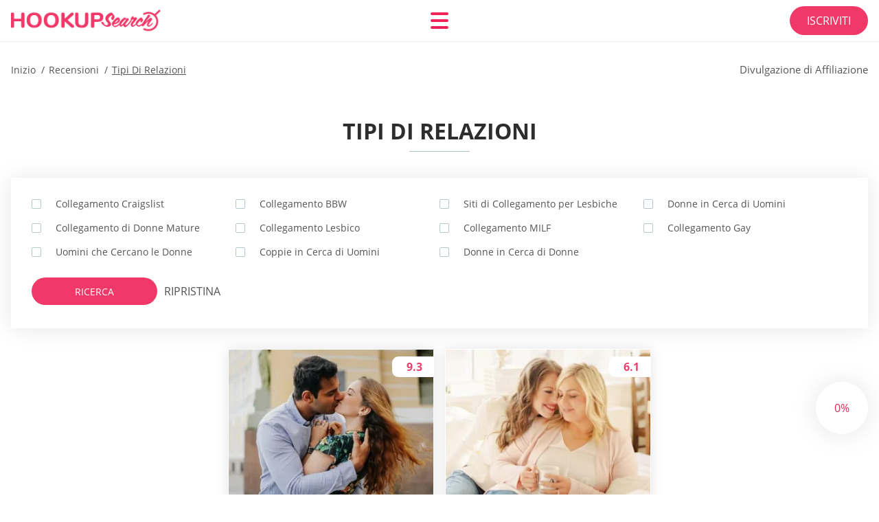

--- FILE ---
content_type: text/html; charset=UTF-8
request_url: https://hookupsearch.net/it/tipi-di-relazioni/
body_size: 103696
content:
<!DOCTYPE html>
<html class="no-js" lang="it-IT" data-lang="it">
<head>
  <meta charset="utf-8">
  <meta http-equiv="x-ua-compatible" content="ie=edge">
  <meta name="viewport" content="width=device-width, initial-scale=1.0">
  <meta content="telephone=no" name="format-detection">
  <meta name="HandheldFriendly" content="true">
  <style>
    @charset "UTF-8";@-webkit-keyframes drop-show{0%{-webkit-transform:scaleY(.1);transform:scaleY(.1)}40%{-webkit-transform:scaleY(1.04);transform:scaleY(1.04)}60%{-webkit-transform:scaleY(.98);transform:scaleY(.98)}80%{-webkit-transform:scaleY(1.02);transform:scaleY(1.02)}to{-webkit-transform:scaleY(1);transform:scaleY(1)}}@keyframes drop-show{0%{-webkit-transform:scaleY(.1);transform:scaleY(.1)}40%{-webkit-transform:scaleY(1.04);transform:scaleY(1.04)}60%{-webkit-transform:scaleY(.98);transform:scaleY(.98)}80%{-webkit-transform:scaleY(1.02);transform:scaleY(1.02)}to{-webkit-transform:scaleY(1);transform:scaleY(1)}}@-webkit-keyframes drop-hide{0%{-webkit-transform:scaleY(1);transform:scaleY(1)}60%{-webkit-transform:scaleY(.98);transform:scaleY(.98)}80%{-webkit-transform:scaleY(1.02);transform:scaleY(1.02)}to{-webkit-transform:scaleY(0);transform:scaleY(0)}}@keyframes drop-hide{0%{-webkit-transform:scaleY(1);transform:scaleY(1)}60%{-webkit-transform:scaleY(.98);transform:scaleY(.98)}80%{-webkit-transform:scaleY(1.02);transform:scaleY(1.02)}to{-webkit-transform:scaleY(0);transform:scaleY(0)}}@-webkit-keyframes slideInLeft{0%{opacity:0;visibility:visible;-webkit-transform:translate3d(-100%,0,0);transform:translate3d(-100%,0,0)}to{opacity:1;-webkit-transform:translate3d(0,0,0);transform:translate3d(0,0,0)}}@keyframes slideInLeft{0%{opacity:0;visibility:visible;-webkit-transform:translate3d(-100%,0,0);transform:translate3d(-100%,0,0)}to{opacity:1;-webkit-transform:translate3d(0,0,0);transform:translate3d(0,0,0)}}@-webkit-keyframes fancybox-rotate{to{-webkit-transform:rotate(360deg);transform:rotate(360deg)}}@keyframes fancybox-rotate{to{-webkit-transform:rotate(360deg);transform:rotate(360deg)}}@-webkit-keyframes spin{0%{-webkit-transform:rotate(0deg);transform:rotate(0deg)}to{-webkit-transform:rotate(360deg);transform:rotate(360deg)}}@keyframes spin{0%{-webkit-transform:rotate(0deg);transform:rotate(0deg)}to{-webkit-transform:rotate(360deg);transform:rotate(360deg)}}@-webkit-keyframes pulse{10%{-webkit-transform:scale(1.1);transform:scale(1.1)}}@keyframes pulse{10%{-webkit-transform:scale(1.1);transform:scale(1.1)}}@-webkit-keyframes animatedBackground{10%{background-image:url("data:image/svg+xml;charset=utf8,%3Csvg xmlns='http://www.w3.org/2000/svg' viewBox='0 0 100.5 88.9'%3E%3Cpath d='M73.6.5c-5.4 0-10.4 1.7-14.7 5.1-4.2 3.2-7 7.4-8.6 10.4-1.6-3-4.4-7.1-8.6-10.4C37.3 2.2 32.4.5 27 .5 11.9.5.5 12.8.5 29.2c0 17.7 14.2 29.7 35.6 48 3.6 3.1 7.8 6.6 12.1 10.4.6.5 1.3.8 2 .8s1.5-.3 2-.8c4.3-3.8 8.4-7.3 12.1-10.4 21.5-18.3 35.6-30.4 35.6-48C100 12.8 88.7.5 73.6.5z' fill='%23f03968' stroke='%23f03968' stroke-miterlimit='10'/%3E%3C/svg%3E")}to{background-image:url("data:image/svg+xml;charset=utf8,%3Csvg xmlns='http://www.w3.org/2000/svg' viewBox='0 0 100.5 88.9'%3E%3Cpath d='M73.6.5c-5.4 0-10.4 1.7-14.7 5.1-4.2 3.2-7 7.4-8.6 10.4-1.6-3-4.4-7.1-8.6-10.4C37.3 2.2 32.4.5 27 .5 11.9.5.5 12.8.5 29.2c0 17.7 14.2 29.7 35.6 48 3.6 3.1 7.8 6.6 12.1 10.4.6.5 1.3.8 2 .8s1.5-.3 2-.8c4.3-3.8 8.4-7.3 12.1-10.4 21.5-18.3 35.6-30.4 35.6-48C100 12.8 88.7.5 73.6.5z' fill='none' stroke='%23f03968' stroke-miterlimit='10'/%3E%3C/svg%3E")}}@keyframes animatedBackground{10%{background-image:url("data:image/svg+xml;charset=utf8,%3Csvg xmlns='http://www.w3.org/2000/svg' viewBox='0 0 100.5 88.9'%3E%3Cpath d='M73.6.5c-5.4 0-10.4 1.7-14.7 5.1-4.2 3.2-7 7.4-8.6 10.4-1.6-3-4.4-7.1-8.6-10.4C37.3 2.2 32.4.5 27 .5 11.9.5.5 12.8.5 29.2c0 17.7 14.2 29.7 35.6 48 3.6 3.1 7.8 6.6 12.1 10.4.6.5 1.3.8 2 .8s1.5-.3 2-.8c4.3-3.8 8.4-7.3 12.1-10.4 21.5-18.3 35.6-30.4 35.6-48C100 12.8 88.7.5 73.6.5z' fill='%23f03968' stroke='%23f03968' stroke-miterlimit='10'/%3E%3C/svg%3E")}to{background-image:url("data:image/svg+xml;charset=utf8,%3Csvg xmlns='http://www.w3.org/2000/svg' viewBox='0 0 100.5 88.9'%3E%3Cpath d='M73.6.5c-5.4 0-10.4 1.7-14.7 5.1-4.2 3.2-7 7.4-8.6 10.4-1.6-3-4.4-7.1-8.6-10.4C37.3 2.2 32.4.5 27 .5 11.9.5.5 12.8.5 29.2c0 17.7 14.2 29.7 35.6 48 3.6 3.1 7.8 6.6 12.1 10.4.6.5 1.3.8 2 .8s1.5-.3 2-.8c4.3-3.8 8.4-7.3 12.1-10.4 21.5-18.3 35.6-30.4 35.6-48C100 12.8 88.7.5 73.6.5z' fill='none' stroke='%23f03968' stroke-miterlimit='10'/%3E%3C/svg%3E")}}@-webkit-keyframes animatedArrow{10%{background-image:url("data:image/svg+xml;charset=utf8,%3Csvg xmlns='http://www.w3.org/2000/svg' fill='%23fff' viewBox='0 0 191.989 362.667'%3E%3Cpath d='M188.87 259.136c-4.16-4.16-10.923-4.16-15.083 0l-67.115 67.115V10.667C106.672 4.779 101.893 0 96.005 0S85.34 4.779 85.34 10.667v315.587l-67.136-67.118c-4.16-4.16-10.923-4.16-15.083 0s-4.16 10.923 0 15.083l85.333 85.333a10.775 10.775 0 002.373 1.768c.039.022.075.046.114.067.215.116.436.217.657.317.103.047.204.1.31.143.181.075.366.137.551.202.149.053.295.11.446.156.167.05.336.087.504.13.17.042.34.09.513.125.186.037.374.059.561.085.157.023.312.053.471.068.35.035.701.054 1.052.054s.703-.019 1.052-.053c.16-.016.316-.046.475-.07.186-.026.372-.048.557-.084.179-.036.352-.085.528-.13.162-.04.325-.075.485-.124.167-.05.328-.113.49-.172.167-.059.335-.114.499-.182.142-.06.278-.129.417-.194.179-.083.358-.163.532-.256.12-.065.234-.139.352-.208.182-.107.366-.211.544-.33.116-.078.225-.167.339-.25.166-.12.334-.237.494-.37.201-.165.39-.343.579-.522.061-.059.128-.11.188-.17l85.333-85.333c4.16-4.16 4.16-10.923 0-15.083z'/%3E%3C/svg%3E");border-color:#fff}to{background-image:url("data:image/svg+xml;charset=utf8,%3Csvg xmlns='http://www.w3.org/2000/svg' fill='%238585cd' viewBox='0 0 191.989 362.667'%3E%3Cpath d='M188.87 259.136c-4.16-4.16-10.923-4.16-15.083 0l-67.115 67.115V10.667C106.672 4.779 101.893 0 96.005 0S85.34 4.779 85.34 10.667v315.587l-67.136-67.118c-4.16-4.16-10.923-4.16-15.083 0s-4.16 10.923 0 15.083l85.333 85.333a10.775 10.775 0 002.373 1.768c.039.022.075.046.114.067.215.116.436.217.657.317.103.047.204.1.31.143.181.075.366.137.551.202.149.053.295.11.446.156.167.05.336.087.504.13.17.042.34.09.513.125.186.037.374.059.561.085.157.023.312.053.471.068.35.035.701.054 1.052.054s.703-.019 1.052-.053c.16-.016.316-.046.475-.07.186-.026.372-.048.557-.084.179-.036.352-.085.528-.13.162-.04.325-.075.485-.124.167-.05.328-.113.49-.172.167-.059.335-.114.499-.182.142-.06.278-.129.417-.194.179-.083.358-.163.532-.256.12-.065.234-.139.352-.208.182-.107.366-.211.544-.33.116-.078.225-.167.339-.25.166-.12.334-.237.494-.37.201-.165.39-.343.579-.522.061-.059.128-.11.188-.17l85.333-85.333c4.16-4.16 4.16-10.923 0-15.083z'/%3E%3C/svg%3E");border-color:#8585cd}}@keyframes animatedArrow{10%{background-image:url("data:image/svg+xml;charset=utf8,%3Csvg xmlns='http://www.w3.org/2000/svg' fill='%23fff' viewBox='0 0 191.989 362.667'%3E%3Cpath d='M188.87 259.136c-4.16-4.16-10.923-4.16-15.083 0l-67.115 67.115V10.667C106.672 4.779 101.893 0 96.005 0S85.34 4.779 85.34 10.667v315.587l-67.136-67.118c-4.16-4.16-10.923-4.16-15.083 0s-4.16 10.923 0 15.083l85.333 85.333a10.775 10.775 0 002.373 1.768c.039.022.075.046.114.067.215.116.436.217.657.317.103.047.204.1.31.143.181.075.366.137.551.202.149.053.295.11.446.156.167.05.336.087.504.13.17.042.34.09.513.125.186.037.374.059.561.085.157.023.312.053.471.068.35.035.701.054 1.052.054s.703-.019 1.052-.053c.16-.016.316-.046.475-.07.186-.026.372-.048.557-.084.179-.036.352-.085.528-.13.162-.04.325-.075.485-.124.167-.05.328-.113.49-.172.167-.059.335-.114.499-.182.142-.06.278-.129.417-.194.179-.083.358-.163.532-.256.12-.065.234-.139.352-.208.182-.107.366-.211.544-.33.116-.078.225-.167.339-.25.166-.12.334-.237.494-.37.201-.165.39-.343.579-.522.061-.059.128-.11.188-.17l85.333-85.333c4.16-4.16 4.16-10.923 0-15.083z'/%3E%3C/svg%3E");border-color:#fff}to{background-image:url("data:image/svg+xml;charset=utf8,%3Csvg xmlns='http://www.w3.org/2000/svg' fill='%238585cd' viewBox='0 0 191.989 362.667'%3E%3Cpath d='M188.87 259.136c-4.16-4.16-10.923-4.16-15.083 0l-67.115 67.115V10.667C106.672 4.779 101.893 0 96.005 0S85.34 4.779 85.34 10.667v315.587l-67.136-67.118c-4.16-4.16-10.923-4.16-15.083 0s-4.16 10.923 0 15.083l85.333 85.333a10.775 10.775 0 002.373 1.768c.039.022.075.046.114.067.215.116.436.217.657.317.103.047.204.1.31.143.181.075.366.137.551.202.149.053.295.11.446.156.167.05.336.087.504.13.17.042.34.09.513.125.186.037.374.059.561.085.157.023.312.053.471.068.35.035.701.054 1.052.054s.703-.019 1.052-.053c.16-.016.316-.046.475-.07.186-.026.372-.048.557-.084.179-.036.352-.085.528-.13.162-.04.325-.075.485-.124.167-.05.328-.113.49-.172.167-.059.335-.114.499-.182.142-.06.278-.129.417-.194.179-.083.358-.163.532-.256.12-.065.234-.139.352-.208.182-.107.366-.211.544-.33.116-.078.225-.167.339-.25.166-.12.334-.237.494-.37.201-.165.39-.343.579-.522.061-.059.128-.11.188-.17l85.333-85.333c4.16-4.16 4.16-10.923 0-15.083z'/%3E%3C/svg%3E");border-color:#8585cd}}@-webkit-keyframes animateCircle{40%{opacity:1;-webkit-transform:scale(10);transform:scale(10);fill:#dd4688}55%{opacity:1;-webkit-transform:scale(11);transform:scale(11);fill:#d46abf}65%{opacity:1;-webkit-transform:scale(12);transform:scale(12);fill:#cc8ef5}75%{opacity:1;-webkit-transform:scale(13);transform:scale(13);stroke-width:.5;stroke:#cc8ef5;fill:transparent}85%{opacity:1;-webkit-transform:scale(17);transform:scale(17);stroke-width:.2;stroke:#cc8ef5;fill:transparent}95%{opacity:1;-webkit-transform:scale(18);transform:scale(18);stroke-width:.1;stroke:#cc8ef5;fill:transparent}to{opacity:1;-webkit-transform:scale(19);transform:scale(19);stroke-width:0;stroke:#cc8ef5;fill:transparent}}@keyframes animateCircle{40%{opacity:1;-webkit-transform:scale(10);transform:scale(10);fill:#dd4688}55%{opacity:1;-webkit-transform:scale(11);transform:scale(11);fill:#d46abf}65%{opacity:1;-webkit-transform:scale(12);transform:scale(12);fill:#cc8ef5}75%{opacity:1;-webkit-transform:scale(13);transform:scale(13);stroke-width:.5;stroke:#cc8ef5;fill:transparent}85%{opacity:1;-webkit-transform:scale(17);transform:scale(17);stroke-width:.2;stroke:#cc8ef5;fill:transparent}95%{opacity:1;-webkit-transform:scale(18);transform:scale(18);stroke-width:.1;stroke:#cc8ef5;fill:transparent}to{opacity:1;-webkit-transform:scale(19);transform:scale(19);stroke-width:0;stroke:#cc8ef5;fill:transparent}}@-webkit-keyframes animateHeart{0%{-webkit-transform:scale(.2);transform:scale(.2)}40%{-webkit-transform:scale(1.2);transform:scale(1.2)}to{-webkit-transform:scale(1);transform:scale(1)}}@keyframes animateHeart{0%{-webkit-transform:scale(.2);transform:scale(.2)}40%{-webkit-transform:scale(1.2);transform:scale(1.2)}to{-webkit-transform:scale(1);transform:scale(1)}}@-webkit-keyframes animateHeartOut{0%{-webkit-transform:scale(1.4);transform:scale(1.4)}to{-webkit-transform:scale(1);transform:scale(1)}}@keyframes animateHeartOut{0%{-webkit-transform:scale(1.4);transform:scale(1.4)}to{-webkit-transform:scale(1);transform:scale(1)}}html{font-family:sans-serif;-webkit-text-size-adjust:100%;-ms-text-size-adjust:100%}body{margin:0}article,aside,details,figcaption,figure,footer,header,main,menu,nav,section,summary{display:block}audio,canvas,progress,video{display:inline-block;vertical-align:baseline}audio:not([controls]){display:none;height:0}[hidden],template{display:none}a{background-color:transparent}a:active,a:hover{outline:0}abbr[title]{border-bottom:1px dotted}b,strong{font-weight:700}dfn{font-style:italic}mark{background:#ff0;color:#000}sub,sup{position:relative;vertical-align:baseline;font-size:75%;line-height:0}sup{top:-.5em}sub{bottom:-.25em}img{border:0}svg:not(:root){overflow:hidden}blockquote,figure{margin:0}hr{height:0;-webkit-box-sizing:content-box;box-sizing:content-box;-moz-box-sizing:content-box}pre{overflow:auto}code,kbd,pre,samp{font-family:monospace,monospace;font-size:1em}button,input,optgroup,select,textarea{margin:0;font:inherit;color:inherit}fieldset{vertical-align:baseline;margin:0;padding:0;background:0 0;border:0;font-size:100%;outline:0}button{overflow:visible}button,select{text-transform:none}button,html input[type=button],input[type=reset],input[type=submit]{cursor:pointer;-webkit-appearance:button}button[disabled],html input[disabled]{cursor:default}button::-moz-focus-inner,input::-moz-focus-inner{padding:0;border:0}input{line-height:normal}input[type=checkbox],input[type=radio]{padding:0;-webkit-box-sizing:border-box;box-sizing:border-box}input[type=number]::-webkit-inner-spin-button,input[type=number]::-webkit-outer-spin-button{height:auto}input[type=search]{box-sizing:content-box;-webkit-box-sizing:content-box;-moz-box-sizing:content-box;-webkit-appearance:textfield}.jq-selectbox__search input::-webkit-search-cancel-button,.jq-selectbox__search input::-webkit-search-decoration,input[type=search]::-webkit-search-cancel-button,input[type=search]::-webkit-search-decoration{-webkit-appearance:none}legend{border:0}textarea{overflow:auto}optgroup{font-weight:700}table{border-collapse:collapse;border-spacing:0}legend,td,th{padding:0}.c-sites-box-S-1 .zMcNuQw .kRhDmZgS{font-size:0}.c-about-S-1 .vUEU,.c-app-info-S-1 .Dm2ZCx,.c-logo-slider-S-1 .LR68vHaux,.c-menu-S-1 .XxjqszNJ2l1Q,.c-quiz-S-1 .P-sxK,.c-websites-S-1 .f-hmhKuptb .hSeaB{display:inline-block;font-size:0}.c-hookup-slider-S-1 .gl2d9Oltg .cu5D8c_BAqW{font-size:0}.SKciXnaL3w img,.c-about-S-1 .vUEU img,.c-menu-S-1 .XxjqszNJ2l1Q img,.c-sites-box-S-1 .zMcNuQw .kRhDmZgS img,.c-websites-S-1 .f-hmhKuptb .hSeaB img{display:inline-block;height:auto;max-width:100%}.c-quiz-S-1 .P-sxK img{height:auto;max-width:100%}.c-app-info-S-1 .Dm2ZCx img,.c-hookup-slider-S-1 .gl2d9Oltg .cu5D8c_BAqW img{display:inline-block;height:auto;max-width:100%}.DyyXR2vB5{background-color:transparent}.TI9zsT .slick-arrow,.byfJqv091n .slick-arrow{padding:0;background-color:transparent}.uS80TYFjb,.c-contents-S-1 .JYOZ,.c-form-S-1 .PnLboDZtC,.c-menu-S-1 .cwGTXd2_6GBg,.c-vote-S-1 .J5vB9xVTS1{padding:0;background-color:transparent;border:0}.c-pagination-S-1 .Gb2T87DB,.c-pagination-S-1 .hfMcCM{padding:0;background-color:transparent}.c-filter-S-1 .DsDQv0RbSMD,.c-filter-S-1 .rPSLtWLTOgC{background-color:transparent;border:0}.c-filter-S-1 .k1OS3u0K,.c-filter-S-1 .J_MnDYb{padding:0;background-color:transparent;border:0}.c-filter_lifestyle-S-1 .SJUAF,.c-filter_lifestyle-S-1 .BNUFv_A{background-color:transparent;border:0}.c-filter_lifestyle-S-1 .KqmbmfRY_hCT{padding:0;background-color:transparent;border:0}.c-sugar-profiles-S-1 .gu2H7O7TTeY{padding:0;border:0}.c-share-S-1 .ocInWetE,.c-top-sites-S-1 .vhGIDjNlsO{background-color:transparent;border:0}.c-menu-S-1 .AwgPi-Avo,.c-menu-S-1 .BfZhP{margin:0;padding:0;list-style:none}.KgEhll0H-,.c-features-S-1 .U2lhV2FJ,.c-footer-S-1 .xPGdtPA21{padding:0;list-style:none}.c-footer-S-1 .iYQMc8UgAtc{margin:0;padding:0;list-style:none}.Oz2tgIvlsgm8,.jq-selectbox__dropdown ul{padding:0;list-style:none}.c-filter-S-1 .bptPgwJ{list-style:none}.c-filter_lifestyle-S-1 .ZMl6whOv{margin:0;padding:0;list-style:none}.c-model-S-1 .maE1agcC{margin:0;list-style:none}.c-state-S-1 .q0V8d2O{margin:0;padding:0;list-style:none}.c-state-S-1 .kJ4XK8{padding:0;list-style:none}.c-top-posts-S-1 .cPB6ZAVH3{margin:0;padding:0;list-style:none}.c-tb-apps-S-1 .NEtTDtNCQW3{padding:0;list-style:none}.c-categories-S-1 .NNRjzMxX,.c-share-S-1 .rpR0f{margin:0;padding:0;list-style:none}.c-button-up:before,.c-contents-S-1 .JYOZ:before,.c-websites-S-1 .f-hmhKuptb .w6Xdx,.c-websites-S-1 .f-hmhKuptb .ToxXX6S:after{background-position:center center;background-repeat:no-repeat;background-size:contain}@font-face{font-family:'Open Sans';font-style:normal;font-weight:300;src:url(/static/fonts/mem5YaGs126MiZpBA-UN_r8OVuhpOqc.woff2) format("woff2");unicode-range:U+0400-045F,U+0490-0491,U+04B0-04B1,U+2116;font-display:swap}@font-face{font-family:'Open Sans';font-style:normal;font-weight:300;src:url(/static/fonts/mem5YaGs126MiZpBA-UN_r8OUehpOqc.woff2) format("woff2");unicode-range:U+0370-03FF;font-display:swap}@font-face{font-family:'Open Sans';font-style:normal;font-weight:300;src:url(/static/fonts/mem5YaGs126MiZpBA-UN_r8OUuhp.woff2) format("woff2");unicode-range:U+0000-00FF,U+0131,U+0152-0153,U+02BB-02BC,U+02C6,U+02DA,U+02DC,U+2000-206F,U+2074,U+20AC,U+2122,U+2191,U+2193,U+2212,U+2215,U+FEFF,U+FFFD;font-display:swap}@font-face{font-family:'Open Sans';font-style:normal;font-weight:400;src:url(/static/fonts/mem8YaGs126MiZpBA-UFUZ0bbck.woff2) format("woff2");unicode-range:U+0400-045F,U+0490-0491,U+04B0-04B1,U+2116;font-display:swap}@font-face{font-family:'Open Sans';font-style:normal;font-weight:400;src:url(/static/fonts/mem8YaGs126MiZpBA-UFVp0bbck.woff2) format("woff2");unicode-range:U+0370-03FF;font-display:swap}@font-face{font-family:'Open Sans';font-style:normal;font-weight:400;src:url(/static/fonts/mem8YaGs126MiZpBA-UFVZ0b.woff2) format("woff2");unicode-range:U+0000-00FF,U+0131,U+0152-0153,U+02BB-02BC,U+02C6,U+02DA,U+02DC,U+2000-206F,U+2074,U+20AC,U+2122,U+2191,U+2193,U+2212,U+2215,U+FEFF,U+FFFD;font-display:swap}@font-face{font-family:'Open Sans';font-style:normal;font-weight:600;src:url(/static/fonts/mem5YaGs126MiZpBA-UNirkOVuhpOqc.woff2) format("woff2");unicode-range:U+0400-045F,U+0490-0491,U+04B0-04B1,U+2116;font-display:swap}@font-face{font-family:'Open Sans';font-style:normal;font-weight:600;src:url(/static/fonts/mem5YaGs126MiZpBA-UNirkOUehpOqc.woff2) format("woff2");unicode-range:U+0370-03FF;font-display:swap}@font-face{font-family:'Open Sans';font-style:normal;font-weight:600;src:url(/static/fonts/mem5YaGs126MiZpBA-UNirkOUuhp.woff2) format("woff2");unicode-range:U+0000-00FF,U+0131,U+0152-0153,U+02BB-02BC,U+02C6,U+02DA,U+02DC,U+2000-206F,U+2074,U+20AC,U+2122,U+2191,U+2193,U+2212,U+2215,U+FEFF,U+FFFD;font-display:swap}@font-face{font-family:'Open Sans';font-style:normal;font-weight:700;src:url(/static/fonts/mem5YaGs126MiZpBA-UN7rgOVuhpOqc.woff2) format("woff2");unicode-range:U+0400-045F,U+0490-0491,U+04B0-04B1,U+2116;font-display:swap}@font-face{font-family:'Open Sans';font-style:normal;font-weight:700;src:url(/static/fonts/mem5YaGs126MiZpBA-UN7rgOUehpOqc.woff2) format("woff2");unicode-range:U+0370-03FF;font-display:swap}@font-face{font-family:'Open Sans';font-style:normal;font-weight:700;src:url(/static/fonts/mem5YaGs126MiZpBA-UN7rgOUuhp.woff2) format("woff2");unicode-range:U+0000-00FF,U+0131,U+0152-0153,U+02BB-02BC,U+02C6,U+02DA,U+02DC,U+2000-206F,U+2074,U+20AC,U+2122,U+2191,U+2193,U+2212,U+2215,U+FEFF,U+FFFD;font-display:swap}@font-face{font-family:'Open Sans';font-style:normal;font-weight:800;src:url(/static/fonts/mem5YaGs126MiZpBA-UN8rsOVuhpOqc.woff2) format("woff2");unicode-range:U+0400-045F,U+0490-0491,U+04B0-04B1,U+2116;font-display:swap}@font-face{font-family:'Open Sans';font-style:normal;font-weight:800;src:url(/static/fonts/mem5YaGs126MiZpBA-UN8rsOUehpOqc.woff2) format("woff2");unicode-range:U+0370-03FF;font-display:swap}@font-face{font-family:'Open Sans';font-style:normal;font-weight:800;src:url(/static/fonts/mem5YaGs126MiZpBA-UN8rsOUuhp.woff2) format("woff2");unicode-range:U+0000-00FF,U+0131,U+0152-0153,U+02BB-02BC,U+02C6,U+02DA,U+02DC,U+2000-206F,U+2074,U+20AC,U+2122,U+2191,U+2193,U+2212,U+2215,U+FEFF,U+FFFD;font-display:swap}*,:after,:before{-webkit-box-sizing:border-box;box-sizing:border-box}a,button,input[type=button],input[type=checkbox],input[type=email],input[type=password],input[type=radio],input[type=submit],input[type=text],textarea{-webkit-tap-highlight-color:transparent}body,html{height:100%;min-width:320px}.Qz9XJ,.Qz9XJ body{height:auto;min-height:100%}[role=button],[type=button],label{cursor:pointer}ul{list-style:disc}html{font-size:16px}@media only screen and (max-width:767px){html{font-size:16px}}body{font-family:"Open Sans",sans-serif;font-weight:400;line-height:1.5;background-color:#fff;color:#545454}@media only screen and (max-width:1023px){*{outline:0}}.zbVqm_W-He{margin:0;padding:0;list-style:none}.N2elZpX{float:left!important;height:auto}.LmxJaAQOD{float:right!important;height:auto}.dROnb4ns6H:after,.jM4-HA4RMzc:after{content:"";display:table;width:100%;clear:both}.P0pIhdPO{display:inline!important}.Z7chyBHhl{text-align:left!important}.ZSdMQ91XQVnu{text-align:right!important}.cbUYOhTE{text-align:center!important}.kMYE9HbuCLT{text-align:justify!important}.g82K{text-transform:uppercase}@media only screen and (max-width:767px){.gNUI{text-align:center}}.dROnb4ns6H{display:-webkit-box;display:-ms-flexbox;display:flex;-webkit-box-flex:0;-ms-flex:0 1 auto;flex:0 1 auto;-webkit-box-orient:horizontal;-webkit-box-direction:normal;-ms-flex-direction:row;flex-direction:row;-ms-flex-wrap:wrap;flex-wrap:wrap;margin-top:-20px;margin-right:-8px;margin-left:-8px}.dROnb4ns6H>*{float:left;height:auto;width:100%;max-width:100%;min-width:100%;margin-top:20px;padding-right:8px;padding-left:8px}@media only screen and (min-width:1366px){.dROnb4ns6H{margin-top:-30px;margin-right:-15px;margin-left:-15px}.dROnb4ns6H>*{margin-top:30px;padding-right:15px;padding-left:15px}}.hIh6HLA-{-webkit-box-pack:center;-ms-flex-pack:center;justify-content:center}.OTUYk{-webkit-box-align:center;-ms-flex-align:center;align-items:center}.YpOBu{-webkit-box-align:end;-ms-flex-align:end;align-items:flex-end}.Mi6bodQO{width:8.333%;max-width:8.333%;min-width:8.333%}.r1yZhURv{width:16.667%;max-width:16.667%;min-width:16.667%}.Ozb{width:25%;max-width:25%;min-width:25%}.tXDdePo{width:33.333%;max-width:33.333%;min-width:33.333%}.lGxh2Vb{width:41.667%;max-width:41.667%;min-width:41.667%}.FDZQ6JyXz1{width:50%;max-width:50%;min-width:50%}.t_ZaGRuaWu{width:58.333%;max-width:58.333%;min-width:58.333%}.Raa7n6{width:66.667%;max-width:66.667%;min-width:66.667%}.hb2T6{width:75%;max-width:75%;min-width:75%}.EfYNqGODL{width:83.333%;max-width:83.333%;min-width:83.333%}.qm_oqwY-{width:91.667%;max-width:91.667%;min-width:91.667%}.tu85Qosx{width:100%;max-width:100%;min-width:100%}@media only screen and (min-width:568px){.uPOARiI9oji{width:8.333%;max-width:8.333%;min-width:8.333%}.vZhPYp2jVMp{width:16.667%;max-width:16.667%;min-width:16.667%}.rDDpW7VJw{width:25%;max-width:25%;min-width:25%}.z3z2IzJrs{width:33.333%;max-width:33.333%;min-width:33.333%}.ec6Y706ZkwF{width:41.667%;max-width:41.667%;min-width:41.667%}.K6i7OJiV{width:50%;max-width:50%;min-width:50%}.FS4iMiL1e6U{width:58.333%;max-width:58.333%;min-width:58.333%}.itcqeJzN9Dh{width:66.667%;max-width:66.667%;min-width:66.667%}.v4-jebpbrhvf{width:75%;max-width:75%;min-width:75%}.sTOHtEMPh{width:83.333%;max-width:83.333%;min-width:83.333%}.WGleYg{width:91.667%;max-width:91.667%;min-width:91.667%}.EOtCsK7VWt{width:100%;max-width:100%;min-width:100%}}@media only screen and (min-width:667px){.TQ6jBq{width:8.333%;max-width:8.333%;min-width:8.333%}.qWGwEFEen{width:16.667%;max-width:16.667%;min-width:16.667%}.CYdIH1WfuU{width:25%;max-width:25%;min-width:25%}.tCTDSwAvdG{width:33.333%;max-width:33.333%;min-width:33.333%}.USQ4eljoZ{width:41.667%;max-width:41.667%;min-width:41.667%}.l7pH-s6wIC{width:50%;max-width:50%;min-width:50%}.ZxLbR8_br3{width:58.333%;max-width:58.333%;min-width:58.333%}.xWPMJiXXM{width:66.667%;max-width:66.667%;min-width:66.667%}.OyDBf59KbXh{width:75%;max-width:75%;min-width:75%}.H_im-FP{width:83.333%;max-width:83.333%;min-width:83.333%}.QIq9x{width:91.667%;max-width:91.667%;min-width:91.667%}.Og9WpbU0uni{width:100%;max-width:100%;min-width:100%}}@media only screen and (min-width:768px){.DJtdIxBX9{width:8.333%;max-width:8.333%;min-width:8.333%}.FPdDya{width:16.667%;max-width:16.667%;min-width:16.667%}.eF0jflYa{width:25%;max-width:25%;min-width:25%}.PteDKj3ai{width:33.333%;max-width:33.333%;min-width:33.333%}.RizfxWq{width:41.667%;max-width:41.667%;min-width:41.667%}.i-dzq2{width:50%;max-width:50%;min-width:50%}.tNV8s-H2{width:58.333%;max-width:58.333%;min-width:58.333%}.lQLYnbxMf{width:66.667%;max-width:66.667%;min-width:66.667%}.iiCgyH5vGLJ{width:75%;max-width:75%;min-width:75%}.QQ-g6qnX3uB4{width:83.333%;max-width:83.333%;min-width:83.333%}.tL6li5U_{width:91.667%;max-width:91.667%;min-width:91.667%}.N2_5jeoW0{width:100%;max-width:100%;min-width:100%}}@media only screen and (min-width:1024px){.Ct1SQ-q{width:8.333%;max-width:8.333%;min-width:8.333%}.reGBk{width:16.667%;max-width:16.667%;min-width:16.667%}.eeg5l{width:25%;max-width:25%;min-width:25%}.c17rhBW{width:33.333%;max-width:33.333%;min-width:33.333%}.ww4PMVT{width:41.667%;max-width:41.667%;min-width:41.667%}.mGiFsN{width:50%;max-width:50%;min-width:50%}.ZmsYIPde59z{width:58.333%;max-width:58.333%;min-width:58.333%}.gSqv2Ix7{width:66.667%;max-width:66.667%;min-width:66.667%}.haOQlJVX59{width:75%;max-width:75%;min-width:75%}.ARbo{width:83.333%;max-width:83.333%;min-width:83.333%}.reEBvP{width:91.667%;max-width:91.667%;min-width:91.667%}.nHsJFOQaE9BA{width:100%;max-width:100%;min-width:100%}}@media only screen and (min-width:1366px){.OO_MtZbTxGh{width:8.333%;max-width:8.333%;min-width:8.333%}.EXM1BwPc11Y{width:16.667%;max-width:16.667%;min-width:16.667%}.ws-2EWuNjB-{width:25%;max-width:25%;min-width:25%}.fw9mcPR_k{width:33.333%;max-width:33.333%;min-width:33.333%}.A4cn-iU{width:41.667%;max-width:41.667%;min-width:41.667%}.XmwA-kl7{width:50%;max-width:50%;min-width:50%}.t7epubMRj{width:58.333%;max-width:58.333%;min-width:58.333%}.R--G_hC6-X{width:66.667%;max-width:66.667%;min-width:66.667%}.i-WccqX{width:75%;max-width:75%;min-width:75%}.vDrGQQ2fFFzk{width:83.333%;max-width:83.333%;min-width:83.333%}.JrSXQsAEFmFL{width:91.667%;max-width:91.667%;min-width:91.667%}.h7jvoh-Ce{width:100%;max-width:100%;min-width:100%}}.WNx,.YVxCwU,.SbIvuH8-x,.XFvCIM,.pAHuhDfH6u,.is-hide,.is-hide-disclosure{display:none!important}.is-fixed{position:fixed;top:0;left:0;width:100%;z-index:1000}@media only screen and (max-width:567px){.pAHuhDfH6u{display:block!important}.L2RHtknPtcy{display:none!important}}@media only screen and (min-width:568px) and (max-width:666px){.XFvCIM{display:block!important}.Ld9CB7FSY{display:none!important}}@media only screen and (min-width:667px) and (max-width:767px){.SbIvuH8-x{display:block!important}.VzJ2pGb{display:none!important}}@media only screen and (min-width:768px) and (max-width:1023px){.YVxCwU{display:block!important}.UPu4Dqifhm{display:none!important}}@media only screen and (min-width:1024px){.WNx{display:block!important}.UxDUINjhr{display:none!important}}@media only screen and (max-width:767px){.zHVAuiMjsQ{display:none!important}}@media only screen and (max-width:1023px){.ZCuWeu_{display:none!important}.u4feGiwGyzgt{display:block!important}}@media only screen and (max-width:1365px){.V26v_gc-xhY,.u4feGiwGyzgt{display:none!important}.s7Q1OaHVfnI{display:block!important}}@media only screen and (min-width:1366px){.s7Q1OaHVfnI{display:none!important}}.ihu4Cg{display:-webkit-box;display:-ms-flexbox;display:flex;-webkit-box-orient:vertical;-webkit-box-direction:normal;-ms-flex-direction:column;flex-direction:column;-webkit-box-pack:justify;-ms-flex-pack:justify;justify-content:space-between;min-height:100%;overflow:hidden}.PH6NZvOIP{padding:45px 0 15px}@media only screen and (min-width:1366px){.PH6NZvOIP{padding:0 0 15px}}.KFZEF-{margin-top:25px}.GqITi2X{padding:45px 0 15px}@media only screen and (min-width:1024px){.GqITi2X{padding:70px 0 15px}}.cyeU-INn84{max-width:1442px;margin-right:auto;margin-left:auto;padding:0 16px}.u7G_EGvQNJ{margin:0!important}.wobv-{margin-top:20px}.T8Ncm2iz{margin-top:44px}.NdVU_siNC4jp{margin-top:25px}@media only screen and (min-width:1024px){.NdVU_siNC4jp{margin-top:30px}}.P1H7ZE2V{margin-top:42px}.fIaJ2con0_cm{margin:0!important}@media only screen and (min-width:1024px){.fIaJ2con0_cm{margin-top:70px!important}}.B2D4soj{margin-top:45px}@media only screen and (min-width:1024px){.B2D4soj{margin-top:60px}}.hkgBOh{margin-top:23px}@media only screen and (min-width:667px){.hkgBOh{margin-top:28px}}@media only screen and (min-width:1024px){.hkgBOh{margin-top:38px}}.bC5-ixqO8h{margin-top:10px}@media only screen and (min-width:1024px){.bC5-ixqO8h{margin-top:40px}}.pL_tN{margin-top:50px}@media only screen and (min-width:1366px){.pL_tN{margin-top:85px}}.aMxwCRcrql{margin-top:25px}@media only screen and (min-width:667px){.aMxwCRcrql{margin-top:35px}}@media only screen and (min-width:1024px){.aMxwCRcrql{margin-top:75px}}.qLJbXll0m7mZ{margin-bottom:10px}@media only screen and (min-width:1024px){.qLJbXll0m7mZ{margin-bottom:25px}}.gX-3rllsXk,.Qn5lKC{margin-bottom:20px}@media only screen and (min-width:667px){.gX-3rllsXk{margin-bottom:25px}}@media only screen and (min-width:1024px){.gX-3rllsXk{margin-bottom:30px}}.v4M3RN{margin-bottom:25px}@media only screen and (min-width:667px){.v4M3RN{margin-bottom:30px}}@media only screen and (min-width:1024px){.v4M3RN{margin-bottom:45px}}.Bk5NFI_MJ{margin-bottom:25px}@media only screen and (min-width:667px){.Bk5NFI_MJ{margin-bottom:35px}}@media only screen and (min-width:1024px){.Bk5NFI_MJ{margin-bottom:55px}}@media only screen and (max-width:767px){.WjPWH1cW{margin-right:-16px;margin-left:-16px}}@media screen and (max-width:1024px){.cKXHOIaG9{margin-right:-16px;margin-left:-16px}}.mjMN7_Wr{padding:40px 15px;background-color:#fff;-webkit-box-shadow:0 1px 38px 0 rgba(2,7,24,.11);box-shadow:0 1px 38px 0 rgba(2,7,24,.11)}@media only screen and (min-width:1366px){.mjMN7_Wr{padding:40px 20px}}.N_5thGN{width:100%;margin-bottom:20px;font-size:18px;font-weight:700;color:#2e2d2d;text-align:center;text-transform:uppercase}.rPjgLvp7,.rPjgLvp7 img{position:relative;display:block;width:100%;height:100%;max-height:86px;min-height:86px}.rPjgLvp7 img{position:absolute;top:0;right:0;bottom:0;left:0;height:auto;-o-object-fit:cover;object-fit:cover}@media only screen and (min-width:667px){.rPjgLvp7,.rPjgLvp7 img{max-height:280px;min-height:280px}}.group-1{position:relative}.group-1:before{content:"";position:absolute;top:0;left:0;display:inline-block;width:12px;height:17px;background-image:url("data:image/svg+xml,%3C%3Fxml version='1.0' encoding='utf-8'%3F%3E%3C!--Generator: Adobe Illustrator 25.2.1, SVG Export Plug-In . SVG Version: 6.00 Build 0)--%3E%3Csvg version='1.1' id='Слой_1' xmlns='http://www.w3.org/2000/svg' xmlns:xlink='http://www.w3.org/1999/xlink' x='0px' y='0px' viewBox='0 0 12 17' style='enable-background:new 0 0 12 17' xml:space='preserve'%3E%3Cstyle type='text/css'%3E.st0%7Bfill:%23F03968;%7D%3C/style%3E%3Cpath class='st0' d='M6,0C6,0,6,0,6,0C6,0,6,0,6,0C1.4,0-0.3,3.4,0.1,7.2C0.5,11.5,5.6,17,6,17c0,0,0,0,0,0c0,0,0,0,0,0 c0.4,0,5.5-5.5,5.9-9.8C12.3,3.4,10.6,0,6,0z M6,7.6c-1.1,0-2-0.9-2-2c0-1.1,0.9-2,2-2c1.1,0,2,0.9,2,2C8,6.7,7.1,7.6,6,7.6z'/%3E%3C/svg%3E");background-size:cover}@media only screen and (max-width:1365px){.PgwWtWz1H_rF{display:-webkit-box;display:-ms-flexbox;display:flex;-webkit-box-orient:vertical;-webkit-box-direction:reverse;-ms-flex-direction:column-reverse;flex-direction:column-reverse}.PgwWtWz1H_rF .Wc3W0{margin-top:15px}.PgwWtWz1H_rF .UMNfzrCV{margin-top:0}.PgwWtWz1H_rF .vIAEh,.VRSE4QkErE,.UMNfzrCV{margin-top:15px}.PgwWtWz1H_rF .DDcdg8Rxy{margin-top:0}}@media only screen and (min-width:1366px){.kiTrlR1PLO{display:-webkit-box;display:-ms-flexbox;display:flex;-webkit-box-flex:0;-ms-flex:0 1 auto;flex:0 1 auto;-webkit-box-orient:horizontal;-webkit-box-direction:normal;-ms-flex-direction:row;flex-direction:row;-ms-flex-wrap:nowrap;flex-wrap:nowrap}.Wc3W0{-ms-flex-preferred-size:0;flex-basis:0;-webkit-box-flex:1;-ms-flex-positive:1;flex-grow:1;max-width:calc(100% - 390px)}.UMNfzrCV{position:relative;-webkit-box-flex:0;-ms-flex:0 0 360px;flex:0 0 360px;max-width:360px;padding-left:30px}.vIAEh{-ms-flex-preferred-size:0;flex-basis:0;-webkit-box-flex:1;-ms-flex-positive:1;flex-grow:1;max-width:calc(100% - 450px)}.DDcdg8Rxy{position:relative;-webkit-box-flex:0;-ms-flex:0 0 440px;flex:0 0 440px;max-width:440px;padding-left:50px}.vuDuicGQ{margin-top:40px;-webkit-transition:all .1s;transition:all .1s}.vuDuicGQ.affix{position:fixed!important;top:0!important;width:390px;margin:0;padding-top:20px;z-index:9}.vuDuicGQ.affix-top{position:absolute;top:-4px;width:390px}.vuDuicGQ.affix-bottom{position:absolute;top:auto!important;bottom:0;width:390px}.vdAlWj,.vdAlWj.affix{-webkit-transition:all .5s;transition:all .5s}.vdAlWj.affix{position:fixed!important;top:0!important;width:330px;padding-top:20px;z-index:9}.vdAlWj.affix .ysc3SSsQU7{margin-top:0!important}.vdAlWj.affix-top{position:absolute;width:330px}.vdAlWj.affix-bottom{position:absolute;top:auto!important;bottom:0;width:330px}}@media only screen and (min-width:1442px){.Wc3W0{max-width:calc(100% - 360px)}.UMNfzrCV{-webkit-box-flex:0;-ms-flex:0 0 360px;flex:0 0 360px;max-width:360px;padding-left:30px}.vIAEh{max-width:calc(100% - 450px)}.DDcdg8Rxy{-webkit-box-flex:0;-ms-flex:0 0 440px;flex:0 0 440px;max-width:440px;padding-left:50px}.vdAlWj.affix,.vdAlWj.affix-bottom{width:330px}.vuDuicGQ.affix,.vuDuicGQ.affix-bottom{width:390px}}.hDQmT{padding-top:1px}.SKciXnaL3w{margin:1.2rem 0}.dUEyS{margin:0}.gitoquMDgW2y{float:none;width:100%;clear:both}.gitoquMDgW2y img,.gitoquMDgW2y picture{display:block;margin-right:auto;margin-left:auto}.F7oPM{position:relative;display:block;font-size:0;text-align:center}.yItdTdRVBA{position:absolute;top:0;right:0;bottom:0;left:0;overflow:hidden}.yItdTdRVBA img{display:inline-block;min-width:100%;min-height:100%}@supports (object-fit:cover){.yItdTdRVBA img{width:100%;height:100%;-o-object-fit:cover;object-fit:cover}}.jn6Zw{height:188px;margin:1.2rem 0}@media only screen and (min-width:1024px){.F7oPM{height:280px}}.G9XRT0dpUW{display:block;width:auto;height:auto;margin:0 auto .8em}.G9XRT0dpUW img{display:inline-block;height:auto;max-width:100%}@media only screen and (min-width:568px){.G9XRT0dpUW{max-width:50%;margin-top:5px;margin-bottom:5px}.G9XRT0dpUW+p{margin-top:0}.G9XRT0dpUW.lWtJkWcdbi{padding-bottom:30%}.TgvWZTloqq{float:left;height:auto;margin-right:30px}.Axlj{float:right;height:auto;margin-left:30px}}.NYlWeCAJoxc{display:inline-block}.NYlWeCAJoxc[aria-expanded=false]:before{content:attr(data-hide)}.NYlWeCAJoxc[aria-expanded=true]:before{content:attr(data-open)}.os4YwpP1{display:block!important;-webkit-transition:none!important;transition:none!important}.os4YwpP1[aria-expanded=false]{height:66px!important}.os4YwpP1[aria-expanded=true]{height:auto!important}@media only screen and (max-width:767px){.os4YwpP1{overflow:hidden;line-height:22px}}@media only screen and (min-width:768px){.os4YwpP1[aria-expanded=false]{height:auto!important}.NYlWeCAJoxc{display:none}}.GIsksE-ml{max-width:835px;margin:0 auto}.zWTsrOSnJ,.kE4HS{position:relative;display:block;height:0;padding:0 0 56.25%;overflow:hidden}.zWTsrOSnJ .embed__el___,.zWTsrOSnJ embed,.zWTsrOSnJ iframe,.zWTsrOSnJ object,.zWTsrOSnJ video{position:absolute;top:0;bottom:0;left:0;width:100%;height:100%;border:0}.kE4HS{padding:0 0 75%}.kE4HS embed,.kE4HS iframe,.kE4HS object,.kE4HS video,.rs9vQOFieR{position:absolute;top:0;right:0;bottom:0;left:0;width:100%;height:100%;margin:0 auto;border:0}.modal-noscroll-full,body.compensate-for-scrollbar{overflow:hidden}@media only screen and (max-width:1365px){.modal-noscroll{overflow:hidden}.menu-fix-opened{margin-top:60px;padding-top:1px}}@media only screen and (max-width:1023px){.modal-noscroll-md{overflow:hidden}}.lWtJkWcdbi{position:relative;width:100%;height:0;padding-bottom:56.25%;background-color:#000}.lWtJkWcdbi.is-enabled{cursor:pointer}.lWtJkWcdbi.is-enabled .U89OP,.slick-slide img{display:block}.lWtJkWcdbi:hover .Ppfu075,.U89OP:focus .Ppfu075{fill:red;fill-opacity:1}.ezzkKt_Gnp{position:absolute;top:0;left:0;width:100%;height:100%}.lWtJkWcdbi .iframe-video,.U89OP,.JxF1UKjLldn{position:absolute;top:0;left:0;width:100%;height:100%;border:0}.U89OP{top:50%;left:50%;display:none;width:68px;height:48px;padding:0;z-index:1;background-color:transparent;cursor:pointer;-webkit-transform:translate(-50%,-50%);transform:translate(-50%,-50%)}.Ppfu075{fill:#212121;fill-opacity:.8}.swdat2nOXIJ{fill:#fff}.U89OP:focus,.slick-list:focus{outline:0}.wpml-ls-flag{margin-right:5px}.slick-slider{-webkit-box-sizing:border-box;box-sizing:border-box;user-select:none;-webkit-tap-highlight-color:transparent;touch-action:pan-y;-ms-touch-action:pan-y;-khtml-user-select:none;-webkit-touch-callout:none;-webkit-user-select:none;-ms-user-select:none;-moz-user-select:none}.slick-list,.slick-slider,.slick-track{position:relative;display:block}.slick-list{margin:0;padding:0;overflow:hidden}.slick-list.dragging{cursor:pointer;cursor:hand}.slick-slider .slick-list,.slick-slider .slick-track{transform:translate3d(0,0,0);-o-transform:translate3d(0,0,0);-ms-transform:translate3d(0,0,0);-moz-transform:translate3d(0,0,0);-webkit-transform:translate3d(0,0,0)}.slick-track{top:0;left:0;margin-right:auto;margin-left:auto}.slick-track:after,.slick-track:before{content:'';display:table}.slick-track:after{clear:both}.slick-loading .slick-track{visibility:hidden}.slick-slide{float:left;display:none;height:100%;min-height:1px}[dir=rtl] .slick-slide{float:right}.slick-slide.slick-loading img{display:none}.slick-slide.dragging img{pointer-events:none}.slick-initialized .slick-slide{display:block}.slick-loading .slick-slide{visibility:hidden}.slick-vertical .slick-slide{display:block;height:auto;border:1px solid transparent}.slick-arrow.slick-hidden{display:none}.mCustomScrollbar{touch-action:pinch-zoom;-ms-touch-action:pinch-zoom}.mCustomScrollbar.mCS_no_scrollbar,.mCustomScrollbar.mCS_touch_action{touch-action:auto;-ms-touch-action:auto}.mCustomScrollBox{position:relative;height:100%;max-width:100%;overflow:hidden;outline:0;direction:ltr}.mCSB_container{width:auto;height:auto;overflow:hidden}.mCSB_inside>.mCSB_container{margin-right:30px}.mCSB_container.mCS_no_scrollbar_y.mCS_y_hidden{margin-right:0}.mCS-dir-rtl>.mCSB_inside>.mCSB_container{margin-right:0;margin-left:30px}.mCS-dir-rtl>.mCSB_inside>.mCSB_container.mCS_no_scrollbar_y.mCS_y_hidden{margin-left:0}.mCSB_scrollTools{position:absolute;top:0;right:0;bottom:0;left:auto;width:16px;height:auto;opacity:.75;filter:"alpha(opacity=75)";-ms-filter:"alpha(opacity=75)"}.mCSB_outside+.mCSB_scrollTools{right:-26px}.mCS-dir-rtl>.mCSB_inside>.mCSB_scrollTools{right:auto;left:0}.mCS-dir-rtl>.mCSB_outside+.mCSB_scrollTools{right:auto;left:-26px}.mCSB_scrollTools .mCSB_draggerContainer{position:absolute;top:0;right:0;bottom:0;left:0;height:auto}.mCSB_scrollTools a+.mCSB_draggerContainer{margin:20px 0}.mCSB_scrollTools .mCSB_dragger .mCSB_dragger_bar,.mCSB_scrollTools .mCSB_draggerRail{width:2px;height:100%;margin:0 auto;border-radius:16px;-moz-border-radius:16px;-webkit-border-radius:16px}.mCSB_scrollTools .mCSB_dragger{width:100%;height:30px;z-index:1;cursor:pointer}.mCSB_scrollTools .mCSB_dragger .mCSB_dragger_bar{position:relative;width:4px;text-align:center}.mCSB_scrollTools_vertical.mCSB_scrollTools_onDrag_expand .mCSB_dragger.mCSB_dragger_onDrag_expanded .mCSB_dragger_bar,.mCSB_scrollTools_vertical.mCSB_scrollTools_onDrag_expand .mCSB_draggerContainer:hover .mCSB_dragger .mCSB_dragger_bar{width:12px}.mCSB_scrollTools_vertical.mCSB_scrollTools_onDrag_expand .mCSB_dragger.mCSB_dragger_onDrag_expanded+.mCSB_draggerRail,.mCSB_scrollTools_vertical.mCSB_scrollTools_onDrag_expand .mCSB_draggerContainer:hover .mCSB_draggerRail{width:8px}.mCSB_scrollTools .mCSB_buttonDown,.mCSB_scrollTools .mCSB_buttonUp{position:absolute;display:block;width:100%;height:20px;margin:0 auto;overflow:hidden;cursor:pointer}.mCSB_scrollTools .mCSB_buttonDown{bottom:0}.mCSB_horizontal.mCSB_inside>.mCSB_container{margin-right:0;margin-bottom:30px}.mCSB_horizontal.mCSB_outside>.mCSB_container{min-height:100%}.mCSB_horizontal>.mCSB_container.mCS_no_scrollbar_x.mCS_x_hidden{margin-bottom:0}.mCSB_container_wrapper,.mCSB_scrollTools.mCSB_scrollTools_horizontal{top:auto;right:0;bottom:0;left:0;width:auto;height:16px}.mCustomScrollBox+.mCSB_scrollTools+.mCSB_scrollTools.mCSB_scrollTools_horizontal,.mCustomScrollBox+.mCSB_scrollTools.mCSB_scrollTools_horizontal{bottom:-26px}.mCSB_scrollTools.mCSB_scrollTools_horizontal a+.mCSB_draggerContainer{margin:0 20px}.mCSB_scrollTools.mCSB_scrollTools_horizontal .mCSB_draggerRail{width:100%;height:2px;margin:7px 0}.mCSB_scrollTools.mCSB_scrollTools_horizontal .mCSB_dragger{left:0;width:30px;height:100%}.mCSB_scrollTools.mCSB_scrollTools_horizontal .mCSB_dragger .mCSB_dragger_bar{width:100%;height:4px;margin:6px auto}.mCSB_scrollTools_horizontal.mCSB_scrollTools_onDrag_expand .mCSB_dragger.mCSB_dragger_onDrag_expanded .mCSB_dragger_bar,.mCSB_scrollTools_horizontal.mCSB_scrollTools_onDrag_expand .mCSB_draggerContainer:hover .mCSB_dragger .mCSB_dragger_bar{height:12px;margin:2px auto}.mCSB_scrollTools_horizontal.mCSB_scrollTools_onDrag_expand .mCSB_dragger.mCSB_dragger_onDrag_expanded+.mCSB_draggerRail,.mCSB_scrollTools_horizontal.mCSB_scrollTools_onDrag_expand .mCSB_draggerContainer:hover .mCSB_draggerRail{height:8px;margin:4px 0}.mCSB_scrollTools.mCSB_scrollTools_horizontal .mCSB_buttonLeft,.mCSB_scrollTools.mCSB_scrollTools_horizontal .mCSB_buttonRight{position:absolute;display:block;width:20px;height:100%;margin:0 auto;overflow:hidden;cursor:pointer}.mCS-dir-rtl>.mCustomScrollBox.mCSB_vertical_horizontal.mCSB_inside>.mCSB_container_wrapper.mCS_no_scrollbar_y.mCS_y_hidden+.mCSB_scrollTools~.mCSB_scrollTools.mCSB_scrollTools_horizontal,.mCSB_scrollTools.mCSB_scrollTools_horizontal .mCSB_buttonLeft{left:0}.mCS-dir-rtl>.mCustomScrollBox.mCSB_vertical_horizontal.mCSB_inside>.mCSB_scrollTools.mCSB_scrollTools_horizontal,.mCSB_container_wrapper.mCS_no_scrollbar_y.mCS_y_hidden+.mCSB_scrollTools~.mCSB_scrollTools.mCSB_scrollTools_horizontal,.mCSB_scrollTools.mCSB_scrollTools_horizontal .mCSB_buttonRight{right:0}.mCSB_container_wrapper{position:absolute;top:0;height:auto;margin-right:30px;margin-bottom:30px;overflow:hidden}.mCSB_container_wrapper>.mCSB_container{padding-right:30px;padding-bottom:30px;box-sizing:border-box;-moz-box-sizing:border-box;-webkit-box-sizing:border-box}.mCSB_vertical_horizontal>.mCSB_scrollTools.mCSB_scrollTools_vertical{bottom:20px}.mCSB_vertical_horizontal>.mCSB_scrollTools.mCSB_scrollTools_horizontal{right:20px}.mCSB_container_wrapper.mCS_no_scrollbar_x.mCS_x_hidden+.mCSB_scrollTools.mCSB_scrollTools_vertical{bottom:0}.mCS-dir-rtl>.mCustomScrollBox.mCSB_vertical_horizontal.mCSB_inside>.mCSB_scrollTools.mCSB_scrollTools_horizontal{left:20px}.mCS-dir-rtl>.mCSB_inside>.mCSB_container_wrapper{margin-right:0;margin-left:30px}.mCSB_container_wrapper.mCS_no_scrollbar_y.mCS_y_hidden>.mCSB_container{padding-right:0}.mCSB_container_wrapper.mCS_no_scrollbar_x.mCS_x_hidden>.mCSB_container{padding-bottom:0}.mCustomScrollBox.mCSB_vertical_horizontal.mCSB_inside>.mCSB_container_wrapper.mCS_no_scrollbar_y.mCS_y_hidden{margin-right:0;margin-left:0}.mCustomScrollBox.mCSB_vertical_horizontal.mCSB_inside>.mCSB_container_wrapper.mCS_no_scrollbar_x.mCS_x_hidden{margin-bottom:0}.mCSB_scrollTools,.mCSB_scrollTools .mCSB_buttonDown,.mCSB_scrollTools .mCSB_buttonLeft,.mCSB_scrollTools .mCSB_buttonRight,.mCSB_scrollTools .mCSB_buttonUp,.mCSB_scrollTools .mCSB_dragger .mCSB_dragger_bar{transition:opacity .2s ease-in-out,background .2s ease-in-out;-o-transition:opacity .2s ease-in-out,background .2s ease-in-out;-moz-transition:opacity .2s ease-in-out,background .2s ease-in-out;-webkit-transition:opacity .2s ease-in-out,background .2s ease-in-out}.mCSB_scrollTools_horizontal.mCSB_scrollTools_onDrag_expand .mCSB_draggerRail,.mCSB_scrollTools_horizontal.mCSB_scrollTools_onDrag_expand .mCSB_dragger_bar,.mCSB_scrollTools_vertical.mCSB_scrollTools_onDrag_expand .mCSB_draggerRail,.mCSB_scrollTools_vertical.mCSB_scrollTools_onDrag_expand .mCSB_dragger_bar{transition:width .2s ease-out .2s,height .2s ease-out .2s,margin-left .2s ease-out .2s,margin-right .2s ease-out .2s,margin-top .2s ease-out .2s,margin-bottom .2s ease-out .2s,opacity .2s ease-in-out,background .2s ease-in-out;-o-transition:width .2s ease-out .2s,height .2s ease-out .2s,margin-left .2s ease-out .2s,margin-right .2s ease-out .2s,margin-top .2s ease-out .2s,margin-bottom .2s ease-out .2s,opacity .2s ease-in-out,background .2s ease-in-out;-moz-transition:width .2s ease-out .2s,height .2s ease-out .2s,margin-left .2s ease-out .2s,margin-right .2s ease-out .2s,margin-top .2s ease-out .2s,margin-bottom .2s ease-out .2s,opacity .2s ease-in-out,background .2s ease-in-out;-webkit-transition:width .2s ease-out .2s,height .2s ease-out .2s,margin-left .2s ease-out .2s,margin-right .2s ease-out .2s,margin-top .2s ease-out .2s,margin-bottom .2s ease-out .2s,opacity .2s ease-in-out,background .2s ease-in-out}.mCS-autoHide>.mCustomScrollBox>.mCSB_scrollTools,.mCS-autoHide>.mCustomScrollBox~.mCSB_scrollTools{opacity:0;filter:"alpha(opacity=0)";-ms-filter:"alpha(opacity=0)"}.mCS-autoHide:hover>.mCustomScrollBox>.mCSB_scrollTools,.mCS-autoHide:hover>.mCustomScrollBox~.mCSB_scrollTools,.mCustomScrollBox:hover>.mCSB_scrollTools,.mCustomScrollBox:hover~.mCSB_scrollTools,.mCustomScrollbar>.mCustomScrollBox>.mCSB_scrollTools.mCSB_scrollTools_onDrag,.mCustomScrollbar>.mCustomScrollBox~.mCSB_scrollTools.mCSB_scrollTools_onDrag{opacity:1;filter:"alpha(opacity=100)";-ms-filter:"alpha(opacity=100)"}.mCSB_scrollTools .mCSB_draggerRail{background:#000;background:rgba(0,0,0,.4);filter:"alpha(opacity=40)";-ms-filter:"alpha(opacity=40)"}.mCSB_scrollTools .mCSB_dragger .mCSB_dragger_bar{background:#fff;background:rgba(255,255,255,.75);filter:"alpha(opacity=75)";-ms-filter:"alpha(opacity=75)"}.mCSB_scrollTools .mCSB_dragger:hover .mCSB_dragger_bar{background:#fff;background:rgba(255,255,255,.85);filter:"alpha(opacity=85)";-ms-filter:"alpha(opacity=85)"}.mCSB_scrollTools .mCSB_dragger.mCSB_dragger_onDrag .mCSB_dragger_bar,.mCSB_scrollTools .mCSB_dragger:active .mCSB_dragger_bar{background:#fff;background:rgba(255,255,255,.9);filter:"alpha(opacity=90)";-ms-filter:"alpha(opacity=90)"}.mCSB_scrollTools .mCSB_buttonDown,.mCSB_scrollTools .mCSB_buttonLeft,.mCSB_scrollTools .mCSB_buttonRight,.mCSB_scrollTools .mCSB_buttonUp{background-image:url(mCSB_buttons.png);background-repeat:no-repeat;opacity:.4;filter:"alpha(opacity=40)";-ms-filter:"alpha(opacity=40)"}.mCSB_scrollTools .mCSB_buttonUp{background-position:0 0}.mCSB_scrollTools .mCSB_buttonDown{background-position:0 -20px}.mCSB_scrollTools .mCSB_buttonLeft{background-position:0 -40px}.mCSB_scrollTools .mCSB_buttonRight{background-position:0 -56px}.mCSB_scrollTools .mCSB_buttonDown:hover,.mCSB_scrollTools .mCSB_buttonLeft:hover,.mCSB_scrollTools .mCSB_buttonRight:hover,.mCSB_scrollTools .mCSB_buttonUp:hover{opacity:.75;filter:"alpha(opacity=75)";-ms-filter:"alpha(opacity=75)"}.mCSB_scrollTools .mCSB_buttonDown:active,.mCSB_scrollTools .mCSB_buttonLeft:active,.mCSB_scrollTools .mCSB_buttonRight:active,.mCSB_scrollTools .mCSB_buttonUp:active{opacity:.9;filter:"alpha(opacity=90)";-ms-filter:"alpha(opacity=90)"}.mCS-dark.mCSB_scrollTools .mCSB_draggerRail{background:#000;background:rgba(0,0,0,.15)}.mCS-dark.mCSB_scrollTools .mCSB_dragger .mCSB_dragger_bar{background:#000;background:rgba(0,0,0,.75)}.mCS-dark.mCSB_scrollTools .mCSB_dragger:hover .mCSB_dragger_bar{background:rgba(0,0,0,.85)}.mCS-dark.mCSB_scrollTools .mCSB_dragger.mCSB_dragger_onDrag .mCSB_dragger_bar,.mCS-dark.mCSB_scrollTools .mCSB_dragger:active .mCSB_dragger_bar{background:rgba(0,0,0,.9)}.mCS-dark.mCSB_scrollTools .mCSB_buttonUp{background-position:-80px 0}.mCS-dark.mCSB_scrollTools .mCSB_buttonDown{background-position:-80px -20px}.mCS-dark.mCSB_scrollTools .mCSB_buttonLeft{background-position:-80px -40px}.mCS-dark.mCSB_scrollTools .mCSB_buttonRight{background-position:-80px -56px}.open .dropdown-menu{display:block}.dropdown-menu,.tab-content>.tab-pane{display:none}.modal,.tab-content>.active{display:block}.modal{position:fixed;top:0;right:0;bottom:0;left:0;z-index:160;overflow:hidden;outline:0;visibility:hidden;-webkit-overflow-scrolling:touch}.modal.in{visibility:visible}.modal.fade .modal-dialog{transform:translate(0,-25%);transition:transform .3s ease-out;transition:transform .3s ease-out,-webkit-transform .3s ease-out;-o-transition:-o-transform .3s ease-out;-webkit-transition:-webkit-transform .3s ease-out;-o-transform:translate(0,-25%);-ms-transform:translate(0,-25%);-webkit-transform:translate(0,-25%)}.modal.in .modal-dialog{transform:translate(0,0);-o-transform:translate(0,0);-ms-transform:translate(0,0);-webkit-transform:translate(0,0)}.fade{opacity:0;transition:opacity .1s linear;-o-transition:opacity .1s linear;-webkit-transition:opacity .1s linear}.fade.in{opacity:1}.collapse{display:none}.collapse.in{display:block}.collapsing{position:relative;height:0;overflow:hidden;transition-duration:.25s;transition-property:height,visibility;transition-timing-function:ease;-webkit-transition-duration:.25s;-o-transition-timing-function:ease;-webkit-transition-timing-function:ease;-webkit-transition-property:height,visibility;-o-transition-duration:.25s;-o-transition-property:height,visibility}.selectric-wrapper{position:relative;cursor:pointer}.selectric-responsive{width:100%}.selectric{border:1px solid #ddd;border-radius:0;background:#f8f8f8;position:relative;overflow:hidden}.selectric .button,.selectric .label{display:block;height:38px;line-height:38px}.selectric .label{white-space:nowrap;overflow:hidden;text-overflow:ellipsis;margin:0 38px 0 10px;font-size:12px;-webkit-user-select:none;-moz-user-select:none;-ms-user-select:none;user-select:none;color:#444}.selectric .button{position:absolute;right:0;top:0;width:38px;background-color:#f8f8f8;color:#bbb;text-align:center;font:0/0 a;*font:20px/38px Lucida Sans Unicode,Arial Unicode MS,Arial}.selectric .button:after{content:" ";position:absolute;top:0;right:0;bottom:0;left:0;margin:auto;width:0;height:0;border:4px solid transparent;border-top-color:#bbb;border-bottom:none}.selectric-focus .selectric{border-color:#aaa}.selectric-hover .selectric,.selectric-open .selectric{border-color:#c4c4c4}.selectric-hover .selectric .button{color:#a2a2a2}.selectric-hover .selectric .button:after{border-top-color:#a2a2a2}.selectric-open{z-index:9999}.selectric-open .selectric-items{display:block}.selectric-disabled{filter:alpha(opacity=50);opacity:.5;cursor:default;-webkit-user-select:none;-moz-user-select:none;-ms-user-select:none;user-select:none}.selectric-hide-select{position:relative;overflow:hidden;width:0;height:0}.selectric-hide-select select{position:absolute;left:-100%}.selectric-hide-select.selectric-is-native{position:absolute;width:100%;height:100%;z-index:10}.selectric-hide-select.selectric-is-native select{position:absolute;top:0;left:0;right:0;height:100%;width:100%;border:0;z-index:1;-webkit-box-sizing:border-box;box-sizing:border-box;opacity:0}.selectric-input{position:absolute!important;top:0!important;left:0!important;overflow:hidden!important;clip:rect(0,0,0,0)!important;margin:0!important;padding:0!important;width:1px!important;height:1px!important;outline:0!important;border:0!important;*font:0/0 a!important;background:0 0!important}.selectric-temp-show{position:absolute!important;visibility:hidden!important;display:block!important}.selectric-items{display:none;position:absolute;top:100%;left:0;background:#f8f8f8;border:1px solid #c4c4c4;z-index:-1;-webkit-box-shadow:0 0 10px -6px;box-shadow:0 0 10px -6px}.selectric-items .selectric-scroll{height:100%;overflow:auto}.selectric-above .selectric-items{top:auto;bottom:100%}.selectric-items li,.selectric-items ul{list-style:none;padding:0;margin:0;font-size:12px;line-height:20px;min-height:20px}.selectric-items li{display:block;padding:10px;color:#666;cursor:pointer}.selectric-items li.selected{background:#e0e0e0;color:#444}.selectric-items li.highlighted{background:#d0d0d0;color:#444}.selectric-items li:hover{background:#d5d5d5;color:#444}.selectric-items .disabled{filter:alpha(opacity=50);opacity:.5;cursor:default!important;background:0 0!important;color:#666!important;-webkit-user-select:none;-moz-user-select:none;-ms-user-select:none;user-select:none}.selectric-items .selectric-group .selectric-group-label{font-weight:700;padding-left:10px;cursor:default;-webkit-user-select:none;-moz-user-select:none;-ms-user-select:none;user-select:none;background:0 0;color:#444}.selectric-items .selectric-group.disabled li{filter:alpha(opacity=100);opacity:1}.selectric-items .selectric-group li{padding-left:25px}.jq-number{position:relative}.jq-number__spin,.jq-selectbox{cursor:pointer}.jq-selectbox{outline:0}.jq-selectbox__select-text{display:block;width:100%;overflow:hidden;text-overflow:ellipsis;white-space:nowrap}.jq-selectbox .placeholder{color:#888}.jq-selectbox__trigger{position:absolute;top:0;right:0;width:34px;height:100%;outline:0}.jq-selectbox .jq-selectbox__trigger-arrow{width:40px;height:100%;position:relative}.jq-selectbox .jq-selectbox__trigger-arrow:before{-webkit-transition:all .2s;transition:all .2s;content:"";top:37%;bottom:0;width:20px;height:20px;position:absolute;background-image:url("data:image/svg+xml,%3Csvg xmlns='http://www.w3.org/2000/svg' width='451.847' height='451.847'%3E%3Cpath fill='%23cfcfe2' d='M225.923 354.706c-8.098 0-16.195-3.092-22.369-9.263L9.27 151.157c-12.359-12.359-12.359-32.397 0-44.751 12.354-12.354 32.388-12.354 44.748 0l171.905 171.915 171.906-171.909c12.359-12.354 32.391-12.354 44.744 0 12.365 12.354 12.365 32.392 0 44.751L248.292 345.449c-6.177 6.172-14.274 9.257-22.369 9.257z'/%3E%3C/svg%3E");background-repeat:no-repeat,repeat;background-size:70%}@media only screen and (min-width:768px){.jq-selectbox .jq-selectbox__trigger-arrow{position:absolute;right:0}.jq-selectbox .jq-selectbox__trigger-arrow:before{background-size:100%;width:20px;height:20px}}.jq-selectbox.opened .jq-selectbox__trigger-arrow{outline:0}.jq-selectbox.opened .jq-selectbox__trigger-arrow:before{top:24%;left:-6px;-webkit-transform:rotate(180deg);transform:rotate(180deg)}@media only screen and (min-width:768px){.jq-selectbox.opened .jq-selectbox__trigger-arrow:before{top:38%;left:0}}.jq-selectbox__dropdown{margin:2px 0 0;padding:0;-webkit-box-sizing:border-box;box-sizing:border-box;top:24px!important;right:-1px;bottom:unset!important;left:-1px;width:100.7%!important;z-index:-1!important;border:1px solid #c2c2e6;border-top:none!important;border-radius:0 0 20px 20px;background:#fff}@media only screen and (min-width:768px){.jq-selectbox__dropdown{bottom:auto!important;width:100.4%!important}}.jq-selectbox__search{margin:5px}.jq-selectbox__not-found{margin:5px;padding:5px 8px 6px;background:#f0f0f0;font-size:13px}.fancybox-error p,.jq-selectbox ul{margin:0;padding:0}.jq-selectbox li.disabled{color:#aaa}.jq-selectbox li.disabled:hover{background:0 0}.jq-selectbox li.optgroup{font-weight:700}.jq-selectbox li.optgroup:hover{background:0 0;color:#231f20;cursor:default}.jq-selectbox li.option{padding-left:25px}.fancybox-active{height:auto}.fancybox-is-hidden{left:-9999px;margin:0;position:absolute!important;top:-9999px;visibility:hidden}.fancybox-container{-webkit-backface-visibility:hidden;height:100%;left:0;outline:0;position:fixed;-webkit-tap-highlight-color:transparent;top:0;-ms-touch-action:manipulation;touch-action:manipulation;-webkit-transform:translateZ(0);transform:translateZ(0);width:100%;z-index:99992}.fancybox-container *{-webkit-box-sizing:border-box;box-sizing:border-box}.fancybox-bg,.fancybox-inner,.fancybox-outer,.fancybox-stage{bottom:0;left:0;position:absolute;right:0;top:0}.fancybox-outer{-webkit-overflow-scrolling:touch;overflow-y:auto}.fancybox-bg{background:#1e1e1e;opacity:0;-webkit-transition-duration:inherit;transition-duration:inherit;-webkit-transition-property:opacity;transition-property:opacity;-webkit-transition-timing-function:cubic-bezier(.47,0,.74,.71);transition-timing-function:cubic-bezier(.47,0,.74,.71)}.fancybox-is-open .fancybox-bg{opacity:.9;-webkit-transition-timing-function:cubic-bezier(.22,.61,.36,1);transition-timing-function:cubic-bezier(.22,.61,.36,1)}.fancybox-infobar,.fancybox-toolbar{opacity:0;position:absolute;z-index:99997}.fancybox-caption,.fancybox-infobar,.fancybox-navigation .fancybox-button,.fancybox-toolbar{direction:ltr;-webkit-transition:opacity .25s ease,visibility 0s ease .25s;transition:opacity .25s ease,visibility 0s ease .25s;visibility:hidden}.fancybox-caption{opacity:0;position:absolute}.fancybox-navigation .fancybox-button{z-index:99997}.fancybox-show-caption .fancybox-caption,.fancybox-show-infobar .fancybox-infobar,.fancybox-show-nav .fancybox-navigation .fancybox-button,.fancybox-show-toolbar .fancybox-toolbar{opacity:1;-webkit-transition:opacity .25s ease 0s,visibility 0s ease 0s;transition:opacity .25s ease 0s,visibility 0s ease 0s;visibility:visible}.fancybox-infobar{color:#ccc;font-size:13px;-webkit-font-smoothing:subpixel-antialiased;height:44px;left:0;line-height:44px;min-width:44px;mix-blend-mode:difference;padding:0 10px;pointer-events:none;top:0;-webkit-touch-callout:none;-webkit-user-select:none;-moz-user-select:none;-ms-user-select:none;user-select:none}.fancybox-toolbar{right:0;top:0}.fancybox-stage{direction:ltr;overflow:visible;-webkit-transform:translateZ(0);transform:translateZ(0);z-index:99994}.fancybox-is-open .fancybox-stage{overflow:hidden}.fancybox-slide{-webkit-backface-visibility:hidden;display:none;height:100%;left:0;outline:0;overflow:auto;-webkit-overflow-scrolling:touch;padding:44px;position:absolute;text-align:center;top:0;-webkit-transition-property:opacity,-webkit-transform;transition-property:transform,opacity;transition-property:transform,opacity,-webkit-transform;white-space:normal;width:100%;z-index:99994}.fancybox-slide::before{content:'';display:inline-block;font-size:0;height:100%;vertical-align:middle;width:0}.fancybox-is-sliding .fancybox-slide,.fancybox-slide--current,.fancybox-slide--next,.fancybox-slide--previous{display:block}.fancybox-slide--image{overflow:hidden;padding:44px 0}.fancybox-slide--image::before{display:none}.fancybox-slide--html{padding:6px}.fancybox-content{background:#fff;display:inline-block;margin:0;max-width:100%;overflow:auto;-webkit-overflow-scrolling:touch;padding:44px;position:relative;text-align:left;vertical-align:middle}.fancybox-slide--image .fancybox-content{-webkit-animation-timing-function:cubic-bezier(.5,0,.14,1);animation-timing-function:cubic-bezier(.5,0,.14,1);-webkit-backface-visibility:hidden;background:0 0;background-repeat:no-repeat;background-size:100% 100%;left:0;max-width:none;overflow:visible;padding:0;position:absolute;top:0;-webkit-transform-origin:top left;transform-origin:top left;-webkit-transition-property:opacity,-webkit-transform;transition-property:transform,opacity;transition-property:transform,opacity,-webkit-transform;-webkit-user-select:none;-moz-user-select:none;-ms-user-select:none;user-select:none;z-index:99995}.fancybox-can-zoomOut .fancybox-content{cursor:-webkit-zoom-out;cursor:zoom-out}.fancybox-can-zoomIn .fancybox-content{cursor:-webkit-zoom-in;cursor:zoom-in}.fancybox-can-pan .fancybox-content,.fancybox-can-swipe .fancybox-content{cursor:-webkit-grab;cursor:grab}.fancybox-is-grabbing .fancybox-content{cursor:-webkit-grabbing;cursor:grabbing}.fancybox-container [data-selectable=true]{cursor:text}.fancybox-image,.fancybox-spaceball{background:0 0;border:0;height:100%;left:0;margin:0;max-height:none;max-width:none;padding:0;position:absolute;top:0;-webkit-user-select:none;-moz-user-select:none;-ms-user-select:none;user-select:none;width:100%}.fancybox-spaceball{z-index:1}.fancybox-slide--iframe .fancybox-content,.fancybox-slide--map .fancybox-content,.fancybox-slide--pdf .fancybox-content,.fancybox-slide--video .fancybox-content{height:100%;overflow:visible;padding:0;width:100%}.fancybox-slide--video .fancybox-content{background:#000}.fancybox-slide--map .fancybox-content{background:#e5e3df}.fancybox-slide--iframe .fancybox-content{background:#fff}.fancybox-iframe,.fancybox-video{background:0 0;border:0;display:block;height:100%;margin:0;overflow:hidden;padding:0;width:100%}.fancybox-iframe{left:0;position:absolute;top:0}.fancybox-error{background:#fff;cursor:default;max-width:400px;padding:40px;width:100%}.fancybox-error p{color:#444;font-size:16px;line-height:20px}.fancybox-button{background:rgba(30,30,30,.6);border:0;border-radius:0;-webkit-box-shadow:none;box-shadow:none;cursor:pointer;display:inline-block;height:44px;margin:0;padding:10px;position:relative;-webkit-transition:color .2s;transition:color .2s;vertical-align:top;visibility:inherit;width:44px;color:#ccc}.fancybox-button:link,.fancybox-button:visited{color:#ccc}.fancybox-button:hover{color:#fff}.fancybox-button:focus{outline:0}.fancybox-button.fancybox-focus{outline:1px dotted}.fancybox-button[disabled],.fancybox-button[disabled]:hover{color:#888;cursor:default;outline:0}.fancybox-button div{height:100%}.fancybox-button svg{display:block;height:100%;overflow:visible;position:relative;width:100%}.fancybox-button svg path{fill:currentColor;stroke-width:0}.fancybox-button--fsenter svg:nth-child(2),.fancybox-button--fsexit svg:nth-child(1),.fancybox-button--pause svg:nth-child(1),.fancybox-button--play svg:nth-child(2){display:none}.fancybox-progress{background:#ff5268;height:2px;left:0;position:absolute;right:0;top:0;-webkit-transform:scaleX(0);transform:scaleX(0);-webkit-transform-origin:0;transform-origin:0;-webkit-transition-property:-webkit-transform;transition-property:transform;transition-property:transform,-webkit-transform;-webkit-transition-timing-function:linear;transition-timing-function:linear;z-index:99998}.fancybox-close-small{background:0 0;border:0;border-radius:0;color:#ccc;cursor:pointer;opacity:.8;padding:8px;position:absolute;right:-12px;top:-44px;z-index:401}.fancybox-close-small:hover{color:#fff;opacity:1}.fancybox-slide--html .fancybox-close-small{color:currentColor;padding:10px;right:0;top:0}.fancybox-slide--image.fancybox-is-scaling .fancybox-content{overflow:hidden}.c-banner-S-1 .VVJT-XVkzONP h1:after,.fancybox-is-scaling .fancybox-close-small,.fancybox-is-zoomable.fancybox-can-pan .fancybox-close-small{display:none}.fancybox-navigation .fancybox-button{background-clip:content-box;height:100px;opacity:0;position:absolute;top:calc(50% - 50px);width:70px}.fancybox-navigation .fancybox-button div{padding:7px}.fancybox-navigation .fancybox-button--arrow_left{left:0;padding:31px 26px 31px 6px}.fancybox-navigation .fancybox-button--arrow_right{padding:31px 6px 31px 26px;right:0}.fancybox-caption{bottom:0;color:#eee;font-size:14px;font-weight:400;left:0;line-height:1.5;padding:25px 44px;right:0;text-align:center;z-index:99996}.fancybox-caption::before{background-image:url([data-uri]);background-repeat:repeat-x;background-size:contain;bottom:0;content:'';display:block;left:0;pointer-events:none;position:absolute;right:0;top:-44px;z-index:-1}.fancybox-caption a,.fancybox-caption a:link,.fancybox-caption a:visited{color:#ccc;text-decoration:none}.fancybox-caption a:hover{color:#fff;text-decoration:underline}.fancybox-loading{-webkit-animation:fancybox-rotate 1s linear infinite;animation:fancybox-rotate 1s linear infinite;background:0 0;border:4px solid #888;border-bottom-color:#fff;border-radius:50%;height:50px;left:50%;margin:-25px 0 0 -25px;opacity:.7;padding:0;position:absolute;top:50%;width:50px;z-index:99999}.fancybox-animated{-webkit-transition-timing-function:cubic-bezier(0,0,.25,1);transition-timing-function:cubic-bezier(0,0,.25,1)}.fancybox-fx-slide.fancybox-slide--previous{opacity:0;-webkit-transform:translate3d(-100%,0,0);transform:translate3d(-100%,0,0)}.fancybox-fx-slide.fancybox-slide--next{opacity:0;-webkit-transform:translate3d(100%,0,0);transform:translate3d(100%,0,0)}.fancybox-fx-slide.fancybox-slide--current{opacity:1;-webkit-transform:translate3d(0,0,0);transform:translate3d(0,0,0)}.fancybox-fx-fade.fancybox-slide--next,.fancybox-fx-fade.fancybox-slide--previous{opacity:0;-webkit-transition-timing-function:cubic-bezier(.19,1,.22,1);transition-timing-function:cubic-bezier(.19,1,.22,1)}.fancybox-fx-fade.fancybox-slide--current{opacity:1}.fancybox-fx-zoom-in-out.fancybox-slide--previous{opacity:0;-webkit-transform:scale3d(1.5,1.5,1.5);transform:scale3d(1.5,1.5,1.5)}.fancybox-fx-zoom-in-out.fancybox-slide--next{opacity:0;-webkit-transform:scale3d(.5,.5,.5);transform:scale3d(.5,.5,.5)}.fancybox-fx-zoom-in-out.fancybox-slide--current{opacity:1;-webkit-transform:scale3d(1,1,1);transform:scale3d(1,1,1)}.fancybox-fx-rotate.fancybox-slide--previous{opacity:0;-webkit-transform:rotate(-360deg);transform:rotate(-360deg)}.fancybox-fx-rotate.fancybox-slide--next{opacity:0;-webkit-transform:rotate(360deg);transform:rotate(360deg)}.fancybox-fx-rotate.fancybox-slide--current{opacity:1;-webkit-transform:rotate(0deg);transform:rotate(0deg)}.fancybox-fx-circular.fancybox-slide--previous{opacity:0;-webkit-transform:scale3d(0,0,0) translate3d(-100%,0,0);transform:scale3d(0,0,0) translate3d(-100%,0,0)}.fancybox-fx-circular.fancybox-slide--next{opacity:0;-webkit-transform:scale3d(0,0,0) translate3d(100%,0,0);transform:scale3d(0,0,0) translate3d(100%,0,0)}.fancybox-fx-circular.fancybox-slide--current{opacity:1;-webkit-transform:scale3d(1,1,1) translate3d(0,0,0);transform:scale3d(1,1,1) translate3d(0,0,0)}.fancybox-fx-tube.fancybox-slide--previous{-webkit-transform:translate3d(-100%,0,0) scale(.1) skew(-10deg);transform:translate3d(-100%,0,0) scale(.1) skew(-10deg)}.fancybox-fx-tube.fancybox-slide--next{-webkit-transform:translate3d(100%,0,0) scale(.1) skew(10deg);transform:translate3d(100%,0,0) scale(.1) skew(10deg)}.fancybox-fx-tube.fancybox-slide--current{-webkit-transform:translate3d(0,0,0) scale(1);transform:translate3d(0,0,0) scale(1)}@media all and (max-height:576px){.fancybox-caption{padding:12px}.fancybox-slide{padding-left:6px;padding-right:6px}.fancybox-slide--image{padding:6px 0}.fancybox-close-small{right:-6px}.fancybox-slide--image .fancybox-close-small{background:#4e4e4e;color:#f2f4f6;height:36px;opacity:1;padding:6px;right:0;top:0;width:36px}}.fancybox-share{background:#f4f4f4;border-radius:3px;max-width:90%;padding:30px;text-align:center}.fancybox-share h1{color:#222;font-size:35px;font-weight:700;margin:0 0 20px}.fancybox-share p{margin:0;padding:0}.fancybox-share__button{border:0;border-radius:3px;display:inline-block;font-size:14px;font-weight:700;line-height:40px;margin:0 5px 10px;min-width:130px;padding:0 15px;text-decoration:none;-webkit-transition:all .2s;transition:all .2s;-webkit-user-select:none;-moz-user-select:none;-ms-user-select:none;user-select:none;white-space:nowrap}.fancybox-share__button:link,.fancybox-share__button:visited{color:#fff}.fancybox-share__button:hover{text-decoration:none}.fancybox-share__button--fb{background:#3b5998}.fancybox-share__button--fb:hover{background:#344e86}.fancybox-share__button--pt{background:#bd081d}.fancybox-share__button--pt:hover{background:#aa0719}.fancybox-share__button--tw{background:#1da1f2}.fancybox-share__button--tw:hover{background:#0d95e8}.fancybox-share__button svg{height:25px;margin-right:7px;position:relative;top:-1px;vertical-align:middle;width:25px}.fancybox-share__button svg path,.progress-indicator circle{fill:#fff}.fancybox-share__input{background:0 0;border:0;border-bottom:1px solid #d7d7d7;border-radius:0;color:#5d5b5b;font-size:14px;margin:10px 0 0;outline:0;padding:10px 15px;width:100%}.fancybox-thumbs{background:#ddd;bottom:0;display:none;margin:0;-webkit-overflow-scrolling:touch;-ms-overflow-style:-ms-autohiding-scrollbar;padding:2px 2px 4px;position:absolute;right:0;-webkit-tap-highlight-color:transparent;top:0;width:212px;z-index:99995}.fancybox-thumbs-x{overflow-x:auto;overflow-y:hidden}.fancybox-show-thumbs .fancybox-thumbs{display:block}.fancybox-show-thumbs .fancybox-inner{right:212px}.fancybox-thumbs__list{font-size:0;height:100%;list-style:none;margin:0;overflow-x:hidden;overflow-y:auto;padding:0;position:relative;white-space:nowrap;width:100%}.fancybox-thumbs-x .fancybox-thumbs__list{overflow:hidden}.fancybox-thumbs-y .fancybox-thumbs__list::-webkit-scrollbar{width:7px}.fancybox-thumbs-y .fancybox-thumbs__list::-webkit-scrollbar-track{background:#fff;border-radius:10px;-webkit-box-shadow:inset 0 0 6px rgba(0,0,0,.3);box-shadow:inset 0 0 6px rgba(0,0,0,.3)}.fancybox-thumbs-y .fancybox-thumbs__list::-webkit-scrollbar-thumb{background:#2a2a2a;border-radius:10px}.fancybox-thumbs__list a{-webkit-backface-visibility:hidden;backface-visibility:hidden;background-color:rgba(0,0,0,.1);background-position:center center;background-repeat:no-repeat;background-size:cover;cursor:pointer;float:left;height:75px;margin:2px;max-height:calc(100% - 8px);max-width:calc(50% - 4px);outline:0;overflow:hidden;padding:0;position:relative;-webkit-tap-highlight-color:transparent;width:100px}.fancybox-thumbs__list a::before{border:6px solid #ff5268;bottom:0;content:'';left:0;opacity:0;position:absolute;right:0;top:0;-webkit-transition:all .2s cubic-bezier(.25,.46,.45,.94);transition:all .2s cubic-bezier(.25,.46,.45,.94);z-index:99991}.fancybox-thumbs__list a:focus::before{opacity:.5}.fancybox-thumbs__list a.fancybox-thumbs-active::before{opacity:1}@media all and (max-width:576px){.fancybox-thumbs{width:110px}.fancybox-show-thumbs .fancybox-inner{right:110px}.fancybox-thumbs__list a{max-width:calc(100% - 10px)}}.C4NKNZWlYY,.cxod9ip,h1,h2{display:block;line-height:1.2;color:#2e2d2d;text-align:center}.C4NKNZWlYY,h1{margin:1.4em 0 1em}.cxod9ip,h2{word-break:break-word}.uCPXHBb,.nyqdAMTm,.JxMPhg,.PZa9,h3,h4,h5,h6{display:block;margin:1.4em 0 1em;font-weight:600;line-height:1.2;color:#2e2d2d;text-transform:none;word-break:break-word}.JxMPhg,.PZa9,h5,h6{font-size:16px;text-align:center}.C4NKNZWlYY:first-child,.cxod9ip:first-child,.uCPXHBb:first-child,.nyqdAMTm:first-child,.JxMPhg:first-child,.PZa9:first-child,h1:first-child,h2:first-child,h3:first-child,h4:first-child,h5:first-child,h6:first-child{margin-top:0}.C4NKNZWlYY:last-child,.cxod9ip:last-child,.uCPXHBb:last-child,.nyqdAMTm:last-child,.JxMPhg:last-child,.PZa9:last-child,h1:last-child,h2:last-child,h3:last-child,h4:last-child,h5:last-child,h6:last-child,ol:last-child,p:last-child,ul li:last-child,ul:last-child{margin-bottom:0}@media only screen and (min-width:768px){.C4NKNZWlYY,.cxod9ip,.uCPXHBb,.nyqdAMTm,.JxMPhg,.PZa9,h1,h2,h3,h4,h5,h6{font-size:16px;font-weight:700}}@media only screen and (min-width:1024px){.C4NKNZWlYY,.cxod9ip,.uCPXHBb,.nyqdAMTm,.JxMPhg,.PZa9,h1,h2,h3,h4,h5,h6{margin:2em 0 1.2em}}.opburCX2,.jWvUrY,.kWZMIM6dp,.TdKD3,.osNu,.UV4aRgZA{color:#ededff}.opburCX2:after,.jWvUrY:after{background:#4e4d61}.C4NKNZWlYY,h1{font-size:23px;font-weight:700;text-transform:uppercase;word-break:break-word}@media only screen and (min-width:768px){.C4NKNZWlYY,h1{font-size:28px}}@media only screen and (min-width:1024px){.C4NKNZWlYY,h1{font-size:32px}}.cxod9ip,h2{margin:1.8em 0 .8em;font-size:20px;font-weight:700;text-transform:uppercase}@media only screen and (min-width:768px){.cxod9ip,h2{margin:2em 0 1.2em;font-size:24px}}@media only screen and (min-width:1024px){.cxod9ip,h2{font-size:29px}}.uCPXHBb,h3{font-size:18px;text-align:left}@media only screen and (min-width:768px){.uCPXHBb,h3{font-size:22px}}@media only screen and (min-width:1024px){.uCPXHBb,h3{margin:1.2em 0 .4em;font-size:24px}}.nyqdAMTm,h4{font-size:18px;text-align:left}@media only screen and (min-width:768px){.nyqdAMTm,h4{font-size:20px}}@media only screen and (min-width:1024px){.nyqdAMTm,h4{font-size:22px}}.C4NKNZWlYY:after,.cxod9ip:after{content:'';display:block;width:60px;height:1px;margin:10px auto 0;background:#b9c6cc}@media only screen and (min-width:768px){.C4NKNZWlYY:after,.cxod9ip:after{width:88px}}a,ol,p,ul,ul li{word-break:break-word}ol,p,ul,ul li{margin:0 0 1.34em}a{color:#f02257;text-decoration:none}a:focus,a:hover{text-decoration:underline}.j0qLH_:after{content:"";display:table;width:100%;clear:both}.j0qLH_ ol,.j0qLH_ ul{padding-left:0;list-style:none}.j0qLH_ ul li:before{content:'\2022';display:inline;margin-right:10px}.j0qLH_ ol{counter-reset:counter}.j0qLH_ ol li{counter-increment:counter}.j0qLH_ ol li:before{content:counter(counter) ".";display:inline;margin-right:5px;font-weight:600}.ZU83m_c{padding-top:43px}.D0JsGn_32w{padding:1px 0;background:#f4f4ff}@media only screen and (min-width:1024px){.D0JsGn_32w{position:relative}}.K8RIg9UTH7O{padding-bottom:45px}@media only screen and (min-width:1024px){.K8RIg9UTH7O{padding-bottom:60px}}.DyyXR2vB5{position:relative;display:-webkit-inline-box;display:-ms-inline-flexbox;display:inline-flex;-webkit-box-pack:center;-ms-flex-pack:center;justify-content:center;-webkit-box-align:center;-ms-flex-align:center;align-items:center;vertical-align:middle;height:50px;padding:0 45px;z-index:1;overflow:hidden;background:#f03968;border:1px solid transparent;border-radius:999px;font-size:16px;font-weight:500;color:#fff;text-align:center;text-decoration:none;text-transform:uppercase;white-space:nowrap;cursor:pointer;outline:0;-webkit-box-shadow:none;box-shadow:none;-webkit-transition:all .2s;transition:all .2s}.DyyXR2vB5:active,.DyyXR2vB5:focus,.DyyXR2vB5:hover{background:#f00f49;border:1px solid transparent;color:#fff;text-decoration:none;outline:0;-webkit-box-shadow:none;box-shadow:none}.lBQVzmg{height:42px;padding:0 24px}.bV_sH{display:-webkit-box;display:-ms-flexbox;display:flex;padding:0;background:0 0;border:1px solid #8585cd;text-align:center}.bV_sH .pU2On{display:table;width:17px;height:30px;min-width:17px;margin-right:10px;background-image:url("data:image/svg+xml;charset=utf8,%3Csvg xmlns='http://www.w3.org/2000/svg' fill='%238585cd' viewBox='0 0 191.989 362.667'%3E%3Cpath d='M188.87 259.136c-4.16-4.16-10.923-4.16-15.083 0l-67.115 67.115V10.667C106.672 4.779 101.893 0 96.005 0S85.34 4.779 85.34 10.667v315.587l-67.136-67.118c-4.16-4.16-10.923-4.16-15.083 0s-4.16 10.923 0 15.083l85.333 85.333a10.775 10.775 0 002.373 1.768c.039.022.075.046.114.067.215.116.436.217.657.317.103.047.204.1.31.143.181.075.366.137.551.202.149.053.295.11.446.156.167.05.336.087.504.13.17.042.34.09.513.125.186.037.374.059.561.085.157.023.312.053.471.068.35.035.701.054 1.052.054s.703-.019 1.052-.053c.16-.016.316-.046.475-.07.186-.026.372-.048.557-.084.179-.036.352-.085.528-.13.162-.04.325-.075.485-.124.167-.05.328-.113.49-.172.167-.059.335-.114.499-.182.142-.06.278-.129.417-.194.179-.083.358-.163.532-.256.12-.065.234-.139.352-.208.182-.107.366-.211.544-.33.116-.078.225-.167.339-.25.166-.12.334-.237.494-.37.201-.165.39-.343.579-.522.061-.059.128-.11.188-.17l85.333-85.333c4.16-4.16 4.16-10.923 0-15.083z'/%3E%3C/svg%3E");background-position:2px 3px;background-repeat:no-repeat;background-size:13px;border-bottom:1px solid #8585cd;color:#8585cd}.bV_sH .qHhoU{display:block;color:#8585cd}.bV_sH:active,.bV_sH:focus,.bV_sH:hover{background:#8686ce}.bV_sH:active .qHhoU,.bV_sH:focus .qHhoU,.bV_sH:hover .qHhoU{color:#fff}.bV_sH:active .pU2On,.bV_sH:focus .pU2On,.bV_sH:hover .pU2On{background-image:url("data:image/svg+xml;charset=utf8,%3Csvg xmlns='http://www.w3.org/2000/svg' fill='%23fff' viewBox='0 0 191.989 362.667'%3E%3Cpath d='M188.87 259.136c-4.16-4.16-10.923-4.16-15.083 0l-67.115 67.115V10.667C106.672 4.779 101.893 0 96.005 0S85.34 4.779 85.34 10.667v315.587l-67.136-67.118c-4.16-4.16-10.923-4.16-15.083 0s-4.16 10.923 0 15.083l85.333 85.333a10.775 10.775 0 002.373 1.768c.039.022.075.046.114.067.215.116.436.217.657.317.103.047.204.1.31.143.181.075.366.137.551.202.149.053.295.11.446.156.167.05.336.087.504.13.17.042.34.09.513.125.186.037.374.059.561.085.157.023.312.053.471.068.35.035.701.054 1.052.054s.703-.019 1.052-.053c.16-.016.316-.046.475-.07.186-.026.372-.048.557-.084.179-.036.352-.085.528-.13.162-.04.325-.075.485-.124.167-.05.328-.113.49-.172.167-.059.335-.114.499-.182.142-.06.278-.129.417-.194.179-.083.358-.163.532-.256.12-.065.234-.139.352-.208.182-.107.366-.211.544-.33.116-.078.225-.167.339-.25.166-.12.334-.237.494-.37.201-.165.39-.343.579-.522.061-.059.128-.11.188-.17l85.333-85.333c4.16-4.16 4.16-10.923 0-15.083z'/%3E%3C/svg%3E");border-color:#fff}.Z9S9TM3eiZ{display:table;width:100%;max-width:560px;margin:0 auto 20px}.stdOx{padding-left:18px;border-left:3px solid #f02257;font-style:italic;font-weight:600;color:#2e2d2d}.KgEhll0H-{margin:0 0 1.34em}.KgEhll0H- li{position:relative;margin:0 0 .6em;padding-left:12px}.KgEhll0H- li:before{content:'';position:absolute;top:10px;left:0;width:4px;height:4px;background:#f02257;border-radius:50%}.byfJqv091n .slick-arrow{width:46px;height:31px;background:0 0;border:2px solid #c3c3cf;font-size:0}.TI9zsT .slick-arrow:focus,.TI9zsT .slick-arrow:hover,.byfJqv091n .slick-arrow:focus,.byfJqv091n .slick-arrow:hover{background:0 0;border:2px solid #9696ab;outline:0}.TI9zsT .slick-arrow:focus:before,.TI9zsT .slick-arrow:hover:before,.byfJqv091n .slick-arrow:focus:before,.byfJqv091n .slick-arrow:hover:before{border-color:#9696ab}.byfJqv091n .slick-next,.byfJqv091n .slick-prev{position:absolute;bottom:0}.byfJqv091n .slick-next:before,.byfJqv091n .slick-prev:before{content:'';position:absolute;top:50%;left:50%;width:12px;height:12px;border-top:1px solid #c3c3cf;border-right:1px solid #c3c3cf}.byfJqv091n .slick-prev{left:50%;border-radius:9px 0 0 9px;-webkit-transform:translateX(-61px);transform:translateX(-61px)}.byfJqv091n .slick-prev:before{margin:1px 0 0 4px;-webkit-transform:translate(-50%,-50%) rotate(-135deg);transform:translate(-50%,-50%) rotate(-135deg)}.byfJqv091n .slick-next{right:50%;border-radius:0 9px 9px 0;-webkit-transform:translateX(61px);transform:translateX(61px)}.byfJqv091n .slick-next:before{margin:1px 0 0 -3px;-webkit-transform:translate(-50%,-50%) rotate(45deg);transform:translate(-50%,-50%) rotate(45deg)}.N7gt6lFSJk{background:#201932;color:#ededff}.N7gt6lFSJk .D0JsGn_32w{background:#160d28}.TI9zsT{display:-webkit-box;display:-ms-flexbox;display:flex;-webkit-box-pack:center;-ms-flex-pack:center;justify-content:center;width:100%;padding-top:20px}.TI9zsT .slick-arrow{position:relative;width:46px;height:31px;background:0 0;border:2px solid #c3c3cf;font-size:0}.TI9zsT .slick-next:before,.TI9zsT .slick-prev:before{content:'';position:absolute;top:50%;left:50%;width:12px;height:12px;border-top:1px solid #c3c3cf;border-right:1px solid #c3c3cf}.TI9zsT .slick-prev{margin-right:30px;border-radius:9px 0 0 9px}.TI9zsT .slick-prev:before{margin:1px 0 0 4px;-webkit-transform:translate(-50%,-50%) rotate(-135deg);transform:translate(-50%,-50%) rotate(-135deg)}.TI9zsT .slick-next{border-radius:0 9px 9px 0}.TI9zsT .slick-next:before{margin:1px 0 0 -3px;-webkit-transform:translate(-50%,-50%) rotate(45deg);transform:translate(-50%,-50%) rotate(45deg)}.xqB7xT{margin-top:-10px;text-align:center}.uS80TYFjb{font-size:0;font-weight:600;color:#f02257;-webkit-transition:all .2s;transition:all .2s}.uS80TYFjb:before{content:attr(data-close);font-size:16px}.Mj8ayDzl6zB[aria-expanded=true]:before,.uS80TYFjb[aria-expanded=true]:before{content:attr(data-open)}.uS80TYFjb:focus,.uS80TYFjb:hover{color:#f02257;text-decoration:underline;outline:0}.OM5RAlukaBiZ{width:100%;min-height:52px;padding:0 15px;background:#f3f3fe;font-size:19px;color:#8585cd;text-align:center;text-decoration:none;-webkit-transition:all .35s ease-in-out;transition:all .35s ease-in-out}.OM5RAlukaBiZ:focus,.OM5RAlukaBiZ:hover{background:#8585cd;color:#fff!important;text-decoration:none!important}.Mj8ayDzl6zB{position:relative;width:100%;padding-top:8px;text-align:center}.Mj8ayDzl6zB:after{content:'';position:absolute;top:17px;width:12px;height:12px;margin-left:4px;background-image:url("data:image/svg+xml,%3Csvg xmlns='http://www.w3.org/2000/svg' viewBox='0 0 443.52 443.52 ' fill='%23dc2a58'%3E%3Cpath d='M336.226 209.591l-204.8-204.8c-6.78-6.548-17.584-6.36-24.132.42-6.388 6.614-6.388 17.099 0 23.712l192.734 192.734-192.734 192.734c-6.663 6.664-6.663 17.468 0 24.132 6.665 6.663 17.468 6.663 24.132 0l204.8-204.8c6.663-6.665 6.663-17.468 0-24.132z'/%3E%3C/svg%3E");-webkit-transform:rotate(90deg);transform:rotate(90deg)}.Mj8ayDzl6zB[aria-expanded=true]:after{-webkit-transform:rotate(-90deg);transform:rotate(-90deg)}.Mj8ayDzl6zB:focus,.Mj8ayDzl6zB:hover{color:#f02257;text-decoration:none;outline:0}.oVRsTYuw{width:100%;padding:12px 0;background-color:#f3f3fe;color:#8585cd}.oVRsTYuw:focus,.oVRsTYuw:hover{text-decoration:none}.eKbub{padding-bottom:1em}.eKbub .C4NKNZWlYY,.eKbub .cxod9ip,.eKbub h1,.eKbub h2{margin-top:60px}.MZwJe80D_{margin:0 0 .4em;font-weight:700}.MZwJe80D_:before{content:'';display:inline-block;vertical-align:middle;width:4px;height:4px;margin:-3px 6px 0 0;background:#f02257;border-radius:50%}.Xu8ZnoUyVu{display:block;width:100%;height:50px;padding:0 15px;background-color:#e2e3ec;border:1px solid #e2e3ec;border-radius:0 15px 15px 15px;font-size:14px;color:#545454;outline:0;-webkit-transition:all .1s;transition:all .1s;resize:none}.Xu8ZnoUyVu::-webkit-input-placeholder{color:#545454;-webkit-transition:all .2s;transition:all .2s}.Xu8ZnoUyVu:-moz-placeholder,.Xu8ZnoUyVu::-moz-placeholder{color:#545454;-webkit-transition:all .2s;transition:all .2s}.Xu8ZnoUyVu:-ms-input-placeholder{color:#545454;-webkit-transition:all .2s;transition:all .2s}.Xu8ZnoUyVu:focus,.Xu8ZnoUyVu:hover{background-color:#e2e3ec;border-color:#e2e3ec;color:#545454}.Xu8ZnoUyVu:focus::-webkit-input-placeholder{color:transparent}.Xu8ZnoUyVu:focus:-moz-placeholder,.Xu8ZnoUyVu:focus::-moz-placeholder{color:transparent}.Xu8ZnoUyVu:focus:-ms-input-placeholder{color:transparent}.Xu8ZnoUyVu.error{border-color:#f03968}.Xu8ZnoUyVu.error::-webkit-input-placeholder{color:#f03968}.Xu8ZnoUyVu.error:-moz-placeholder,.Xu8ZnoUyVu.error::-moz-placeholder{color:#f03968}.Xu8ZnoUyVu.error:-ms-input-placeholder{color:#f03968}@media only screen and (min-width:1024px){.Xu8ZnoUyVu{padding-right:25px;padding-left:25px}}textarea.Xu8ZnoUyVu{height:102px;padding:15px 18px}@media only screen and (min-width:667px){textarea.Xu8ZnoUyVu{height:115px}}@media only screen and (min-width:1024px){textarea.Xu8ZnoUyVu{height:130px;padding-right:25px;padding-left:25px}}label.error{display:inline-block;margin-top:2px;font-size:14px;line-height:1.15;color:#f03968}.dHoKgygIpEQV{display:inline-block;margin-bottom:5px;font-size:16px;font-weight:700}@media only screen and (min-width:768px){.dHoKgygIpEQV{font-size:18px}}.submit-message{margin:18px 0 0;padding:16px;background:#d0edd6;border-left:solid 3px #8fd09b;border-radius:0 15px 15px 0;font-size:14px;color:#545454}@media only screen and (min-width:667px){.submit-message{margin-top:0;margin-left:auto}}.progress-indicator{position:fixed;bottom:99px;left:10px;width:60px;height:60px;z-index:10;font-size:0}.progress-indicator:before{content:'';position:absolute;top:7px;right:7px;bottom:7px;left:7px;display:block;border-radius:50%;-webkit-box-shadow:0 1px 38px 0 rgba(2,7,24,.11);box-shadow:0 1px 38px 0 rgba(2,7,24,.11)}@media only screen and (min-width:481px){.progress-indicator{right:10px;bottom:71px;left:auto}}@media only screen and (min-width:768px){.progress-indicator{right:4px;bottom:76px;width:100px;height:100px}.progress-indicator:before{top:12px;right:12px;bottom:12px;left:12px}}@media only screen and (min-width:1366px){.progress-indicator{bottom:20px}}.progress-indicator svg{position:absolute}.progress-indicator svg .animated-circle{stroke-dashoffset:126;stroke-dasharray:126;stroke:#dc2a58;stroke-width:40px;fill:transparent}.y-7G3U0k2{position:fixed;right:15px;bottom:25px;width:70%;min-width:225px;z-index:3}@media only screen and (min-width:481px){.y-7G3U0k2{display:none;width:0;height:0;overflow:hidden;opacity:0}}.BXkRsIIrJ{right:0;bottom:25px;left:0;width:90%;margin-right:auto;margin-left:auto}.bottom-wrap{position:fixed;bottom:0;left:0;display:none;width:100%;height:90px;z-index:1000;background:#fff;-webkit-box-shadow:0 1px 16px 0 rgba(2,7,24,.23);box-shadow:0 1px 16px 0 rgba(2,7,24,.23)}@media only screen and (min-width:481px){.bottom-wrap{width:0;height:0;overflow:hidden;background:0 0;opacity:0;-webkit-box-shadow:none;box-shadow:none}}.progress-count{position:absolute;top:0;left:0;display:-webkit-box;display:-ms-flexbox;display:flex;-webkit-box-pack:center;-ms-flex-pack:center;justify-content:center;-webkit-box-align:center;-ms-flex-align:center;align-items:center;width:100%;height:100%;font-size:16px;color:#dc2a58}.c-button-up,.c-button-up:before{display:block;-webkit-transition:all .2s;transition:all .2s}.c-button-up{bottom:160px;z-index:10;background:#fff;border-color:transparent;border-radius:50%;line-height:45px;text-align:center;cursor:pointer;-webkit-box-shadow:0 0 10px 0 rgba(37,39,42,.1);box-shadow:0 0 10px 0 rgba(37,39,42,.1);position:fixed;left:26px;width:30px;height:30px}.c-button-up:before{content:'';position:absolute;top:50%;left:50%;width:15px;height:15px;background-image:url("data:image/svg+xml,%3Csvg xmlns='http://www.w3.org/2000/svg' viewBox='0 0 443.52 443.52 ' fill='%23dc2a58'%3E%3Cpath d='M336.226 209.591l-204.8-204.8c-6.78-6.548-17.584-6.36-24.132.42-6.388 6.614-6.388 17.099 0 23.712l192.734 192.734-192.734 192.734c-6.663 6.664-6.663 17.468 0 24.132 6.665 6.663 17.468 6.663 24.132 0l204.8-204.8c6.663-6.665 6.663-17.468 0-24.132z'/%3E%3C/svg%3E");-webkit-transform:translate(-50%,-50%) rotate(-91deg);transform:translate(-50%,-50%) rotate(-91deg)}.c-button-up:active,.c-button-up:focus{background:#dc2a58}.c-button-up:active:before,.c-button-up:focus:before{background-image:url("data:image/svg+xml,%3Csvg xmlns='http://www.w3.org/2000/svg' viewBox='0 0 443.52 443.52 ' fill='%23f7f8fb'%3E%3Cpath d='M336.226 209.591l-204.8-204.8c-6.78-6.548-17.584-6.36-24.132.42-6.388 6.614-6.388 17.099 0 23.712l192.734 192.734-192.734 192.734c-6.663 6.664-6.663 17.468 0 24.132 6.665 6.663 17.468 6.663 24.132 0l204.8-204.8c6.663-6.665 6.663-17.468 0-24.132z'/%3E%3C/svg%3E")}.c-button-up--part{bottom:115px}@media only screen and (min-width:481px){.c-button-up{right:26px;left:auto}}@media only screen and (min-width:768px){.c-button-up{right:34px;bottom:180px;width:40px;height:40px}.c-button-up:before{width:20px;height:20px}}@media only screen and (min-width:1366px){.c-button-up{right:36px;bottom:120px}.c-button-up:active,.c-button-up:focus,.c-button-up:hover{background:#dc2a58}.c-button-up:active:before,.c-button-up:focus:before,.c-button-up:hover:before{background-image:url("data:image/svg+xml,%3Csvg xmlns='http://www.w3.org/2000/svg' viewBox='0 0 443.52 443.52 ' fill='%23f7f8fb'%3E%3Cpath d='M336.226 209.591l-204.8-204.8c-6.78-6.548-17.584-6.36-24.132.42-6.388 6.614-6.388 17.099 0 23.712l192.734 192.734-192.734 192.734c-6.663 6.664-6.663 17.468 0 24.132 6.665 6.663 17.468 6.663 24.132 0l204.8-204.8c6.663-6.665 6.663-17.468 0-24.132z'/%3E%3C/svg%3E")}}.Q7V7yji{margin:40px 0 20px;font-size:18px;line-height:1.111;color:#374251}.B9m9x3yh{font-weight:600}@media only screen and (min-width:1366px){.jywmoJRgAU{margin-top:-109px}}.r434_Ht-m_H{margin-top:-30px!important}@media only screen and (min-width:1024px){.r434_Ht-m_H{margin-top:inherit!important}}.eia7xcpY4u{display:-webkit-box;display:-ms-flexbox;display:flex;-webkit-box-orient:vertical;-webkit-box-direction:reverse;-ms-flex-direction:column-reverse;flex-direction:column-reverse}@media only screen and (min-width:768px){.eia7xcpY4u{display:block}}.c-footer-innergap{padding-bottom:80px}@media only screen and (min-width:481px){.c-footer-innergap{padding-bottom:0}}.aEXxR{margin-bottom:14px;font-size:18px}.OCha_JSC{width:100%}@media only screen and (min-width:768px){.OCha_JSC{display:-webkit-box;display:-ms-flexbox;display:flex;-ms-flex-wrap:wrap;flex-wrap:wrap;-webkit-box-pack:justify;-ms-flex-pack:justify;justify-content:space-between;-webkit-box-align:end;-ms-flex-align:end;align-items:flex-end}}.c-menu-S-1 .yqWWHmqlDOGJ{background-color:#fff;border-bottom:1px solid #eaf0f3;-webkit-box-shadow:none;box-shadow:none}.c-menu-S-1 .T74rcl4I{z-index:1000}.c-menu-S-1 .DC3C_BY{background-color:transparent}.c-menu-S-1 .uIqWh3jsrbf{background:#160d28;border-bottom:1px solid #403668}.c-menu-S-1 .uIqWh3jsrbf .Xe8lDu_zC{color:#ededff}.c-menu-S-1 .uIqWh3jsrbf .Xe8lDu_zC.is-active{color:#f03968}.c-menu-S-1 .uIqWh3jsrbf .Xe8lDu_zC.is-active:before{background:#f02257}.c-menu-S-1 .uIqWh3jsrbf .BfZhP{background:#160d28}.c-menu-S-1 .uIqWh3jsrbf .qY1EP{color:#ededff}.c-menu-S-1 .uIqWh3jsrbf .eK5GR-Yy2WMh:after{border-color:transparent #8585cd #8585cd transparent}.c-menu-S-1 .G9P-uii6I{position:relative;display:-webkit-box;display:-ms-flexbox;display:flex;-webkit-box-pack:justify;-ms-flex-pack:justify;justify-content:space-between;-webkit-box-align:center;-ms-flex-align:center;align-items:center}.c-menu-S-1 .gZq6Xm{font-size:0}.c-menu-S-1 .cwGTXd2_6GBg{position:relative;width:26px;height:24px}.c-menu-S-1 .cwGTXd2_6GBg:focus{outline:0}.c-menu-S-1 .cwGTXd2_6GBg.is-active .brqNUE2Ddy{height:2px;background:#7e7c7c;-webkit-transform:translate3d(0,11px,0) rotate(45deg);transform:translate3d(0,11px,0) rotate(45deg)}.c-menu-S-1 .cwGTXd2_6GBg.is-active .brqNUE2Ddy:before{height:2px;background:#7e7c7c;opacity:0;-webkit-transform:rotate(-45deg) translate3d(-6px,-6px,0);transform:rotate(-45deg) translate3d(-6px,-6px,0)}.c-menu-S-1 .cwGTXd2_6GBg.is-active .brqNUE2Ddy:after{height:2px;background:#7e7c7c;-webkit-transform:translate3d(0,-20px,0) rotate(-90deg);transform:translate3d(0,-20px,0) rotate(-90deg)}.c-menu-S-1 .brqNUE2Ddy,.c-menu-S-1 .brqNUE2Ddy:after,.c-menu-S-1 .brqNUE2Ddy:before{position:absolute;width:26px;height:4px;background-color:#f02257;border-radius:4px;-webkit-transition-duration:.15s;transition-duration:.15s;-webkit-transition-property:-webkit-transform;transition-property:transform;transition-property:transform,-webkit-transform;-webkit-transition-timing-function:ease;transition-timing-function:ease}.c-menu-S-1 .brqNUE2Ddy{top:0}.c-menu-S-1 .brqNUE2Ddy:after,.c-menu-S-1 .brqNUE2Ddy:before{content:'';display:block}.c-menu-S-1 .brqNUE2Ddy:before{top:10px}.c-menu-S-1 .brqNUE2Ddy:after{top:20px}.c-menu-S-1 .dE_F5y{margin-top:22px}.c-menu-S-1 .dE_F5y:first-child{margin-top:0}.c-menu-S-1 .Xe8lDu_zC{position:relative;display:block;font-size:16px;color:#545454;-webkit-transition:all .2s;transition:all .2s}.c-menu-S-1 .Xe8lDu_zC.is-active,.c-menu-S-1 .Xe8lDu_zC:active,.c-menu-S-1 .Xe8lDu_zC:focus,.c-menu-S-1 .Xe8lDu_zC:hover,.c-menu-S-1 .qY1EP:active,.c-menu-S-1 .qY1EP:focus,.c-menu-S-1 .qY1EP:hover{color:#f02257;text-decoration:none}.c-menu-S-1 .eK5GR-Yy2WMh:after{content:'';position:absolute;top:50%;right:0;width:7px;height:7px;margin-top:-1px;border-color:transparent #545454 #545454 transparent;border-style:solid;border-width:0 1px 1px 0;-webkit-transform:translateY(-50%) rotate(45deg);transform:translateY(-50%) rotate(45deg);-webkit-transition:all .2s;transition:all .2s}.c-menu-S-1 .eK5GR-Yy2WMh:focus:after,.c-menu-S-1 .eK5GR-Yy2WMh:hover:after{border-color:#f02257}.c-menu-S-1 .BfZhP{padding-left:15px}.c-menu-S-1 .bbbKLSSp4L4{margin:10px 0 0}.c-menu-S-1 .qY1EP{font-size:14px;font-weight:600;color:#545454;word-break:break-word;word-wrap:break-word;-webkit-transition:all .1s;transition:all .1s}@media only screen and (min-width:768px){.c-menu-S-1 .hkmWLAOonx{-webkit-box-flex:0;-ms-flex:0 0 240px;flex:0 0 240px;text-align:right}}@media only screen and (max-width:1365px){.c-menu-S-1 .XxjqszNJ2l1Q{max-width:240px}.c-menu-S-1 .G9P-uii6I{height:60px}.c-menu-S-1 .T74rcl4I{top:61px;overflow-x:hidden;overflow-y:auto;background:rgba(0,0,0,.3)}.c-menu-S-1 .J6qZv9RQ66V{position:absolute;top:0;right:0;left:0;padding:25px 16px 35px;overflow-x:hidden;overflow-y:auto;background:#fff;text-align:left}.c-menu-S-1 .eK5GR-Yy2WMh:focus,.c-menu-S-1 .eK5GR-Yy2WMh:hover{padding-left:15px;border-left:2px solid #f02257}.c-menu-S-1 .eK5GR-Yy2WMh:focus:after,.c-menu-S-1 .eK5GR-Yy2WMh:hover:after{border-color:#f02257}.c-menu-S-1 .eK5GR-Yy2WMh[aria-expanded=true]:after{margin-top:1px;-webkit-transform:translateY(-50%) rotate(225deg);transform:translateY(-50%) rotate(225deg)}}@media only screen and (min-width:1366px){.c-menu-S-1 .G9P-uii6I{min-height:80px}.c-menu-S-1 .hkmWLAOonx{-webkit-box-flex:0;-ms-flex:0 0 auto;flex:0 0 auto}.c-menu-S-1 .gZq6Xm{width:100%}.c-menu-S-1 .J6qZv9RQ66V,.c-menu-S-1 .T74rcl4I{text-align:right;-webkit-transition:none!important;transition:none!important}.c-menu-S-1 .T74rcl4I{position:static;display:block!important;z-index:auto!important;overflow:visible;font-size:0;opacity:1;visibility:visible}.c-menu-S-1 .J6qZv9RQ66V{-webkit-transform:none!important;transform:none!important}.c-menu-S-1 .cwGTXd2_6GBg{display:none}.c-menu-S-1 .dE_F5y{position:relative;display:inline-block;vertical-align:middle;margin:0}.c-menu-S-1 .dE_F5y.open .bkvbboPhcpM{max-height:9999px;overflow:visible;-webkit-transform:scale(1);transform:scale(1);-webkit-animation:drop-show .5s ease-in-out;animation:drop-show .5s ease-in-out;-webkit-transition:max-height 1s ease-in-out;transition:max-height 1s ease-in-out}.c-menu-S-1 .dE_F5y.open .BfZhP{-webkit-box-shadow:0 4px 25px 0 rgba(9,14,62,.35);box-shadow:0 4px 25px 0 rgba(9,14,62,.35)}.c-menu-S-1 .dE_F5y.open .Xe8lDu_zC{color:#f02257;text-decoration:none}.c-menu-S-1 .dE_F5y.open .eK5GR-Yy2WMh:after{border-color:#f02257;-webkit-transform:rotate(225deg);transform:rotate(225deg)}.c-menu-S-1 .G9P-uii6I{-webkit-box-align:start;-ms-flex-align:start;align-items:flex-start;padding-top:29px;padding-bottom:25px}.c-menu-S-1 .AwgPi-Avo{display:-webkit-box;display:-ms-flexbox;display:flex;-ms-flex-wrap:wrap;flex-wrap:wrap;-webkit-box-pack:end;-ms-flex-pack:end;justify-content:flex-end;-webkit-box-align:center;-ms-flex-align:center;align-items:center;width:100%;min-height:46px;margin:0;text-align:left}.c-menu-S-1 .Xe8lDu_zC{display:-webkit-inline-box;display:-ms-inline-flexbox;display:inline-flex;-webkit-box-align:center;-ms-flex-align:center;align-items:center;vertical-align:middle;padding:0 20px}.c-menu-S-1 .eK5GR-Yy2WMh:after{position:static;display:inline-block;vertical-align:middle;margin:3px 0 0 5px}.c-menu-S-1 .bkvbboPhcpM{position:absolute;top:100%;display:block;max-height:0;z-index:2;overflow:hidden;text-align:left;-webkit-transform:scaleY(0);transform:scaleY(0);-webkit-animation:drop-hide .2s ease-in-out;animation:drop-hide .2s ease-in-out;-webkit-transition:max-height .2s ease-out;transition:max-height .2s ease-out;-webkit-transform-origin:0 0;transform-origin:0 0}.c-menu-S-1 .BfZhP{min-width:357px;padding:22px 18px 15px;background:#fff;-webkit-transform:translateY(10px);transform:translateY(10px)}.c-menu-S-1 .bbbKLSSp4L4{display:inline-block;vertical-align:top;width:50%;margin:0 0 10px}.c-menu-S-1 .bkvbboPhcpM{right:0}.c-menu-S-1 .dE_F5y{margin-right:10px}.c-menu-S-1 .dE_F5y:last-child{margin-right:0}}.c-banner-S-1 .CtZa0Sn4QyoL{position:relative;height:404px}.c-banner-S-1 .OTWCr6y{height:289px}.c-banner-S-1 .OTWCr6y .S2P-l_Hv{max-width:none;font-size:22px}.c-banner-S-1 .OTWCr6y .OL-e{display:-webkit-box;overflow-y:hidden;-webkit-line-clamp:4;-webkit-box-orient:vertical}.c-banner-S-1 .OTWCr6y .UiKtp{-webkit-box-align:center;-ms-flex-align:center;align-items:center;padding-top:12px;padding-bottom:15px}.c-banner-S-1 .OTWCr6y .JfuLeKc{margin:17px 0 0}.c-banner-S-1 .OL-e{margin-top:14px;margin-bottom:0;font-size:16px;line-height:1.5;color:#201e1e;text-align:center}.c-banner-S-1 .UiKtp{display:-webkit-box;display:-ms-flexbox;display:flex;-webkit-box-pack:center;-ms-flex-pack:center;justify-content:center;-webkit-box-align:end;-ms-flex-align:end;align-items:flex-end;height:100%;padding-top:60px;padding-bottom:60px}.c-banner-S-1 .bmFTCb-gbfQ{position:absolute;top:0;right:0;bottom:0;left:0;z-index:-1;overflow:hidden}.c-banner-S-1 .bmFTCb-gbfQ img{display:inline-block;min-width:100%;min-height:100%}@supports (object-fit:cover){.c-banner-S-1 .bmFTCb-gbfQ img{width:100%;height:100%;-o-object-fit:cover;object-fit:cover}}.c-banner-S-1 .VVJT-XVkzONP{text-align:center}.c-banner-S-1 .VVJT-XVkzONP h1{max-width:260px;margin:0;font-size:30px;font-weight:600;line-height:1.13;color:#201e1e;text-transform:none}.c-banner-S-1 .JfuLeKc{min-width:200px;margin:25px 0 0}.c-banner-S-1 .OTWCr6y .S2P-l_Hv{font-weight:700}@media only screen and (min-width:768px){.c-banner-S-1 .UiKtp{-webkit-box-pack:start;-ms-flex-pack:start;justify-content:flex-start;-webkit-box-align:center;-ms-flex-align:center;align-items:center}.c-banner-S-1 .VVJT-XVkzONP{text-align:left}.c-banner-S-1 .VVJT-XVkzONP h1{max-width:430px;font-size:40px;text-align:left}.c-banner-S-1 .OL-e{max-width:450px;font-size:18px;text-align:left}.c-banner-S-1 .OTWCr6y .S2P-l_Hv{max-width:450px;font-size:30px;font-weight:700}.c-banner-S-1 .OTWCr6y .OL-e{max-width:450px;font-size:16px}.c-banner-S-1 .JfuLeKc{height:60px;min-width:250px;font-size:18px}}@media only screen and (min-width:1024px){.c-banner-S-1 .VVJT-XVkzONP{margin-left:25px}.c-banner-S-1 .VVJT-XVkzONP h1{max-width:540px;font-size:50px}.c-banner-S-1 .JfuLeKc{margin-top:50px}.c-banner-S-1 .OTWCr6y .OL-e{max-width:450px;font-size:18px}}@media only screen and (min-width:1366px){.c-banner-S-1 .CtZa0Sn4QyoL{height:600px}.c-banner-S-1 .VVJT-XVkzONP{margin:0}.c-banner-S-1 .VVJT-XVkzONP h1{max-width:750px;font-size:70px}.c-banner-S-1 .OTWCr6y .S2P-l_Hv{max-width:668px;font-size:54px}.c-banner-S-1 .OTWCr6y .OL-e{max-width:650px;margin-top:25px;font-size:22px}.c-banner-S-1 .OTWCr6y .JfuLeKc{margin-top:34px}}.c-about-S-1 .PLO9jZ{width:100%}.c-about-S-1 .PLO9jZ .OFPT4UNvgPX{margin-bottom:11px}.c-about-S-1 .PLO9jZ .OPg74AdJV4{margin-top:18px}.c-about-S-1 .PLO9jZ .IdNThI{margin:29px 0 25px}.c-about-S-1 .PLO9jZ .CNftwRN2Qyyz{margin-top:16px}.c-about-S-1 .b4w52tdFirv,.c-rating-S-1{font-size:0}.c-about-S-1 .zan0AnyhqJZ{padding:23px 20px 35px;background:#8585cd;text-align:center}.c-about-S-1 .zan0AnyhqJZ p{margin-bottom:15px;font-size:20px;line-height:1.2;color:#fff;word-break:break-word}.c-about-S-1 .otO4WMv_{width:88px;height:60px}.c-about-S-1 .otO4WMv_ img{width:100%;height:100%}.c-about-S-1 .otO4WMv_:nth-child(2){margin:0 10px}.c-about-S-1 .Ib8Hf{display:-webkit-box;display:-ms-flexbox;display:flex;-webkit-box-pack:center;-ms-flex-pack:center;justify-content:center}.c-about-S-1 .kcQL0ce1{padding:35px 18px 40px;background:#fff;font-size:16px;text-align:center;-webkit-box-shadow:0 1px 38px 0 rgba(2,7,24,.11);box-shadow:0 1px 38px 0 rgba(2,7,24,.11)}.c-about-S-1 .dw_FLQIT{padding:15px 20px 0}.c-about-S-1 .X7-JZK{font-size:18px;font-weight:700;color:#2e2d2d;text-transform:uppercase}.c-about-S-1 .X7-JZK:after,.c-features-S-1 .WlxxyT:after{content:'';display:block;width:36px;height:1px;margin:3px auto 0;background:#b9c6cc}.c-about-S-1 .CNftwRN2Qyyz{margin:30px 0 0}.c-about-S-1 .CNftwRN2Qyyz:first-child{margin:0}.c-about-S-1 .OPg74AdJV4{width:100%;margin:20px 0 0}.c-about-S-1 .OFPT4UNvgPX{display:-webkit-box;display:-ms-flexbox;display:flex;-ms-flex-wrap:wrap;flex-wrap:wrap;-webkit-box-pack:justify;-ms-flex-pack:justify;justify-content:space-between;margin-bottom:15px;line-height:1.2;text-align:left}.c-about-S-1 .OFPT4UNvgPX:last-child{margin-bottom:0}.c-about-S-1 .JfZ0{display:block;font-weight:600;color:#545454}.c-about-S-1 .qWBAQ{display:block;-webkit-box-flex:0;-ms-flex:0 0 auto;flex:0 0 auto;max-width:50%;margin-left:10px;font-weight:600;color:#9696ab;text-align:right}.c-about-S-1 .pdy_1xfMS{min-width:200px;margin:30px 0 0}.c-about-S-1 .IdNThI{margin:24px 0 15px}@media only screen and (min-width:568px) and (max-width:1023px){.c-about-S-1 .kcQL0ce1{padding:20px 30px 25px}.c-about-S-1 .OPg74AdJV4{margin-top:10px}.c-about-S-1 .OFPT4UNvgPX{margin-bottom:6px}.c-about-S-1 .CNftwRN2Qyyz{margin-top:10px}.c-about-S-1 .zan0AnyhqJZ{margin:0}}@media only screen and (min-width:768px){.c-about-S-1 .kcQL0ce1{padding:30px 30px 35px}.c-about-S-1 .dw_FLQIT{padding:35px 40px 0}.c-about-S-1 .zan0AnyhqJZ{margin:0}.c-about-S-1 .zan0AnyhqJZ p{font-size:18px}.c-about-S-1 .otO4WMv_{width:130px;height:90px}.c-about-S-1 .otO4WMv_:nth-child(2){margin:0 15px}}@media only screen and (min-width:1024px){.c-about-S-1 .PLO9jZ{width:100%}.c-about-S-1 .PLO9jZ .CNftwRN2Qyyz{margin-top:0}.c-about-S-1 .PLO9jZ .OPg74AdJV4{margin-top:15px;margin-bottom:14px}.c-about-S-1 .PLO9jZ .IdNThI{margin:11px 0 19px}.c-about-S-1 .kcQL0ce1{padding:35px 25px 40px}.c-about-S-1 .dw_FLQIT{padding:35px 40px 0}}@media only screen and (min-width:1366px){.c-about-S-1 .PLO9jZ{width:100%;max-height:610px;min-width:410px}.c-about-S-1 .zan0AnyhqJZ{padding:26px 22px 30px}.c-about-S-1 .otO4WMv_{width:108px;height:74px}.c-about-S-1 .kcQL0ce1{padding:38px 35px 50px}.c-about-S-1 .dw_FLQIT{padding:27px 40px 0}.c-about-S-1 .CNftwRN2Qyyz,.c-about-S-1 .OPg74AdJV4{margin-top:25px}.c-about-S-1 .pdy_1xfMS{margin-top:38px}.c-about-S-1 .IdNThI{margin:24px 0 15px}}.c-features-S-1 .dlxtFCudr0uU{padding:34px 20px;background:#fff;color:#545454;-webkit-box-shadow:0 1px 38px 0 rgba(2,7,24,.11);box-shadow:0 1px 38px 0 rgba(2,7,24,.11)}.c-features-S-1 .X5Zzni4{margin-top:20px}.c-features-S-1 .M9Y9HfbX span:first-of-type{margin-right:5px;font-weight:700}.c-features-S-1 .LtJ8-lJ9Xq{display:-webkit-box;display:-ms-flexbox;display:flex;-webkit-box-orient:vertical;-webkit-box-direction:normal;-ms-flex-direction:column;flex-direction:column;-ms-flex-wrap:wrap;flex-wrap:wrap;-webkit-box-pack:left;-ms-flex-pack:left;justify-content:left;width:100%}.c-features-S-1 .LtJ8-lJ9Xq .dlxtFCudr0uU{-webkit-box-flex:1;-ms-flex:1 1 100%;flex:1 1 100%;width:100%}.c-features-S-1 .LtJ8-lJ9Xq .dlxtFCudr0uU:last-of-type{margin-top:15px}.c-features-S-1 .LtJ8-lJ9Xq .X5Zzni4{margin:0}.c-features-S-1 .WlxxyT{font-size:19px;font-weight:700;color:#2e2d2d;text-align:center;text-transform:uppercase}.c-features-S-1 .U2lhV2FJ{margin:30px 0 0}.c-features-S-1 .r1lyzt_x-tG .FhZKxZ:before{content:'+'}.c-features-S-1 .hHMPbiyhS .FhZKxZ:before{content:'\2212'}.c-features-S-1 .Zy-YFrV{position:relative;padding-left:32px}.c-features-S-1 .FhZKxZ{position:absolute;top:2px;left:0;display:-webkit-box;display:-ms-flexbox;display:flex;-webkit-box-pack:center;-ms-flex-pack:center;justify-content:center;-webkit-box-align:center;-ms-flex-align:center;align-items:center;width:20px;height:20px;border:1px solid #f02257;border-radius:50%}.c-features-S-1 .FhZKxZ:before{display:block;font-size:20px;font-weight:700;color:#f02257}@media only screen and (min-width:568px){.c-features-S-1 .Jw0jJI7{display:-webkit-box;display:-ms-flexbox;display:flex;-webkit-box-pack:justify;-ms-flex-pack:justify;justify-content:space-between}.c-features-S-1 .dlxtFCudr0uU{-webkit-box-flex:1;-ms-flex:1 1 50%;flex:1 1 50%}.c-features-S-1 .X5Zzni4{margin:0 0 0 20px}}@media only screen and (min-width:768px){.c-features-S-1 .WlxxyT{font-size:20px}.c-features-S-1 .dlxtFCudr0uU{padding:35px 30px}}@media only screen and (min-width:1024px){.c-features-S-1 .X5Zzni4{margin:0 0 0 30px}.c-features-S-1 .WlxxyT{font-weight:700}}@media only screen and (min-width:1366px){.c-features-S-1 .dlxtFCudr0uU{padding:40px 25px 45px 30px}.c-features-S-1 .U2lhV2FJ{margin-top:25px}.c-features-S-1 .Zy-YFrV{margin-bottom:1.2em}.c-features-S-1 .Zy-YFrV:last-child{margin-bottom:0}.c-features-S-1 .LtJ8-lJ9Xq .dlxtFCudr0uU:last-of-type{margin-top:40px}}.c-rating-S-1 .t5tl4Bajtl{display:-webkit-box;display:-ms-flexbox;display:flex;-webkit-box-pack:center;-ms-flex-pack:center;justify-content:center;vertical-align:middle;font-size:0;line-height:1;text-align:center}.c-rating-S-1 .t5tl4Bajtl[data-rating="5"] .Bdiay:nth-child(-n+5) use,.c-rating-S-1 .t5tl4Bajtl[data-rating^="1"] .Bdiay:first-child use,.c-rating-S-1 .t5tl4Bajtl[data-rating^="2"] .Bdiay:nth-child(-n+2) use,.c-rating-S-1 .t5tl4Bajtl[data-rating^="3"] .Bdiay:nth-child(-n+3) use,.c-rating-S-1 .t5tl4Bajtl[data-rating^="4"] .Bdiay:nth-child(-n+4) use{color:#ed95ab;fill:#ed95ab}.c-rating-S-1 .t5tl4Bajtl[data-rating="1.5"] .Bdiay:nth-child(5n+2) use,.c-rating-S-1 .t5tl4Bajtl[data-rating="2.5"] .Bdiay:nth-child(5n+3) use,.c-rating-S-1 .t5tl4Bajtl[data-rating="3.5"] .Bdiay:nth-child(5n+4) use,.c-rating-S-1 .t5tl4Bajtl[data-rating="4.5"] .Bdiay:nth-child(5n+5) use{color:#ed95ab}.c-rating-S-1 .ivNxlMtF{-webkit-box-pack:unset;-ms-flex-pack:unset;justify-content:unset}.c-rating-S-1 .Me2KS{display:inline-block;vertical-align:middle;margin-left:10px;font-size:16px}.c-rating-S-1 .B82Mc{display:-webkit-box;display:-ms-flexbox;display:flex;-webkit-box-pack:center;-ms-flex-pack:center;justify-content:center;-webkit-box-align:baseline;-ms-flex-align:baseline;align-items:baseline}.c-rating-S-1 .MwUJI0msLG{font-size:16px;font-weight:600;color:#8585cd}.c-rating-S-1 .JPZBtAb2DB{margin-right:10px;font-size:14px;font-weight:500;color:#2e2334}.c-rating-S-1 .L7wUTa{position:relative;display:-webkit-box;display:-ms-flexbox;display:flex;-webkit-box-align:center;-ms-flex-align:center;align-items:center}.c-rating-S-1 .Pa8d9JLZnZk{display:-webkit-box;display:-ms-flexbox;display:flex;-webkit-box-pack:center;-ms-flex-pack:center;justify-content:center;-webkit-box-align:baseline;-ms-flex-align:baseline;align-items:baseline}.c-rating-S-1 .Bdiay{display:inline-block;vertical-align:middle;width:16px;height:16px;margin:0 1px 0 0}.c-form-S-1 .lSraeSla0 label use,.c-rating-S-1 .Bdiay use{color:#f6cad5;fill:#f6cad5}.c-rating-S-1 .Bdiay:last-child{margin-right:0}.c-form-S-1 .lSraeSla0 label svg,.c-rating-S-1 .Bdiay svg{display:inline-block;width:100%;height:100%}.c-rating-S-1 .v1piXhJKS22T .MwUJI0msLG{font-size:20px}.c-rating-S-1 .v1piXhJKS22T .JPZBtAb2DB{font-size:16px}.c-rating-S-1 .v1piXhJKS22T .B82Mc{margin-top:13px}.c-rating-S-1 .v1piXhJKS22T .BNUlA2RVmEM{width:49px;height:49px;background-image:url("data:image/svg+xml,%3Csvg viewBox='0 -10 511.99143 511' fill='%23ed95ab' xmlns='http://www.w3.org/2000/svg'%3E%3Cpath d='m510.652344 185.882812c-3.371094-10.367187-12.566406-17.707031-23.402344-18.6875l-147.796875-13.417968-58.410156-136.75c-4.3125-10.046875-14.125-16.53125-25.046875-16.53125s-20.738282 6.484375-25.023438 16.53125l-58.410156 136.75-147.820312 13.417968c-10.835938 1-20.011719 8.339844-23.402344 18.6875-3.371094 10.367188-.257813 21.738282 7.9375 28.925782l111.722656 97.964844-32.941406 145.085937c-2.410156 10.667969 1.730468 21.699219 10.582031 28.097656 4.757813 3.457031 10.347656 5.183594 15.957031 5.183594 4.820313 0 9.644532-1.28125 13.953125-3.859375l127.445313-76.203125 127.421875 76.203125c9.347656 5.585938 21.101562 5.074219 29.933593-1.324219 8.851563-6.398437 12.992188-17.429687 10.582032-28.097656l-32.941406-145.085937 111.722656-97.964844c8.191406-7.1875 11.308594-18.535156 7.9375-28.925782zm-252.203125 223.722657'/%3E%3C/svg%3E");background-repeat:no-repeat;background-size:contain}@media only screen and (max-width:767px){.c-rating-S-1 .v1piXhJKS22T .BNUlA2RVmEM{display:none}}@media only screen and (min-width:768px){.c-rating-S-1 .MwUJI0msLG{font-size:20px}.c-rating-S-1 .JPZBtAb2DB{font-size:16px}.c-rating-S-1 .Bdiay{margin:0 4px 0 0}.c-rating-S-1 .v1piXhJKS22T .ij5{display:-webkit-box;display:-ms-flexbox;display:flex;-webkit-box-orient:vertical;-webkit-box-direction:reverse;-ms-flex-direction:column-reverse;flex-direction:column-reverse}.c-rating-S-1 .v1piXhJKS22T .Pa8d9JLZnZk{margin-top:13px}.c-rating-S-1 .v1piXhJKS22T .JPZBtAb2DB{margin:0}}.c-sites-box-S-1 .zMcNuQw .hIfJ8Qv6k2JW{position:relative;height:100%;max-width:330px;margin:0 auto;background:#fff;border:1px solid transparent;color:#2e2d2d;-webkit-box-shadow:0 1px 18px 0 rgba(2,7,24,.11);box-shadow:0 1px 18px 0 rgba(2,7,24,.11);-webkit-transition:all .2s;transition:all .2s}.c-sites-box-S-1 .zMcNuQw .hIfJ8Qv6k2JW:focus,.c-sites-box-S-1 .zMcNuQw .hIfJ8Qv6k2JW:hover{outline:0;-webkit-box-shadow:0 1px 8px 0 rgba(2,7,24,.11);box-shadow:0 1px 8px 0 rgba(2,7,24,.11)}.c-sites-box-S-1 .zMcNuQw .kRhDmZgS{display:block}.c-sites-box-S-1 .zMcNuQw .hGofhmuk{padding:12px 9px 25px;text-align:center}.c-sites-box-S-1 .zMcNuQw .OZ2CZZFg{max-width:100%;margin:0 auto;overflow:hidden;font-size:18px;font-weight:600;line-height:1.2;text-overflow:ellipsis;text-transform:uppercase;white-space:nowrap}.c-sites-box-S-1 .zMcNuQw .phPPlSDu{font-size:16px;font-weight:300;color:#c3c3cf}.c-sites-box-S-1 .zMcNuQw .ABgan1uEFej{display:inline-block;margin:22px 0 0;font-size:16px;color:#5a6265;text-transform:uppercase}.c-sites-box-S-1 .zMcNuQw .ABgan1uEFej:focus,.c-sites-box-S-1 .zMcNuQw .ABgan1uEFej:hover{outline:0}.c-sites-box-S-1 .zMcNuQw .n-_VbU{margin:15px 0 0}.c-sites-box-S-1 .zMcNuQw .n-_VbU .DyyXR2vB5{padding:0}.c-sites-box-S-1 .zMcNuQw .nKI3rB{width:100%;max-width:256px;min-width:181px}.c-sites-box-S-1 .zMcNuQw .mYs6VvIj{margin:15px 0 0}.c-sites-box-S-1 .zMcNuQw .mYs6VvIj .Me2KS{position:absolute;top:10px;right:0;display:-webkit-box;display:-ms-flexbox;display:flex;-webkit-box-pack:center;-ms-flex-pack:center;justify-content:center;-webkit-box-align:center;-ms-flex-align:center;align-items:center;width:60px;height:30px;padding-left:5px;background:#fff;border-radius:9px 0 0 9px;font-weight:700;color:#e9406b;text-align:center}.c-sites-box-S-1 .X3DMkc61_RS .hIfJ8Qv6k2JW{display:-webkit-box;display:-ms-flexbox;display:flex;-webkit-box-orient:vertical;-webkit-box-direction:normal;-ms-flex-direction:column;flex-direction:column}.c-sites-box-S-1 .WK8OxISwI:not(.slick-slider){display:-webkit-box;display:-ms-flexbox;display:flex;-webkit-box-pack:center;-ms-flex-pack:center;justify-content:center}.c-sites-box-S-1 .WK8OxISwI:not(.slick-slider)>*{display:none;-webkit-box-flex:1;-ms-flex:1;flex:1}.c-sites-box-S-1 .WK8OxISwI:not(.slick-slider)>:nth-child(1){display:block}.c-sites-box-S-1 .CNaEOuuy{min-height:447px}.c-sites-box-S-1 .CNaEOuuy .slick-list{padding:0 34px!important;overflow:hidden}.c-sites-box-S-1 .CNaEOuuy .hGofhmuk{padding:15px 20px 21px}.c-sites-box-S-1 .CNaEOuuy .OZ2CZZFg{font-size:20px;font-weight:700}.c-sites-box-S-1 .CNaEOuuy .mYs6VvIj{margin:12px 0 0}.c-sites-box-S-1 .CNaEOuuy .ABgan1uEFej{margin:10px 0 0}.c-sites-box-S-1 .pf7W97 .slick-list{padding:0 32px!important}.c-sites-box-S-1 .pf7W97 .hGofhmuk{padding:12px 20px 25px}.c-sites-box-S-1 .PSYY_ocLBUq{padding:0 8px}.c-sites-box-S-1 .PSYY_ocLBUq .hIfJ8Qv6k2JW{-webkit-box-shadow:0 1px 18px 0 rgba(2,7,24,.11);box-shadow:0 1px 18px 0 rgba(2,7,24,.11)}.c-sites-box-S-1 .PSYY_ocLBUq .hIfJ8Qv6k2JW:focus,.c-sites-box-S-1 .PSYY_ocLBUq .hIfJ8Qv6k2JW:hover{-webkit-box-shadow:0 1px 8px 0 rgba(2,7,24,.11);box-shadow:0 1px 8px 0 rgba(2,7,24,.11)}@media only screen and (max-width:1023px){.c-sites-box-S-1 .CNaEOuuy{min-height:400px}.c-sites-box-S-1 .CNaEOuuy .slick-list{overflow:visible}}@media only screen and (max-width:1441px){.c-sites-box-S-1 .WK8OxISwI .slick-list{overflow:visible}}@media only screen and (min-width:568px){.c-sites-box-S-1 .WK8OxISwI:not(.slick-slider)>:nth-child(2){display:block}}@media screen and (min-width:951px){.c-sites-box-S-1 .WK8OxISwI:not(.slick-slider)>:nth-child(3){display:block}}@media screen and (min-width:1266px){.c-sites-box-S-1 .WK8OxISwI:not(.slick-slider)>:nth-child(4){display:block}.c-sites-box-S-1 .CNaEOuuy:not(.slick-slider)>:nth-child(4){display:none}}@media only screen and (min-width:1024px){.c-sites-box-S-1 .zMcNuQw .hGofhmuk{padding:20px 25px 25px}.c-sites-box-S-1 .zMcNuQw .OZ2CZZFg{font-size:20px;font-weight:800}.c-sites-box-S-1 .zMcNuQw .OZ2CZZFg:before{content:'';display:block;width:36px;height:1px;margin:0 auto 10px;background:#c3c3cf}.c-sites-box-S-1 .zMcNuQw .mYs6VvIj{margin:15px 0 0}.c-sites-box-S-1 .zMcNuQw .ABgan1uEFej{margin:14px 0 0}.c-sites-box-S-1 .zMcNuQw .nKI3rB{padding:0 64px}.c-sites-box-S-1 .X3DMkc61_RS .hGofhmuk{min-height:214px}.c-sites-box-S-1 .X3DMkc61_RS .nKI3rB{position:absolute;bottom:25px;left:50%;-webkit-transform:translate(-50%,0);transform:translate(-50%,0)}.c-sites-box-S-1 .CNaEOuuy{min-height:510px;margin:-16px -12px 0}.c-sites-box-S-1 .CNaEOuuy .slick-list{padding:16px 0!important;overflow:hidden}.c-sites-box-S-1 .CNaEOuuy .PSYY_ocLBUq{padding:0 14px}.c-sites-box-S-1 .CNaEOuuy .hGofhmuk{padding:24px 25px 32px}.c-sites-box-S-1 .pf7W97 .slick-list{padding:0!important}.c-sites-box-S-1 .pf7W97 .hGofhmuk{padding:27px 20px 37px}.c-sites-box-S-1 .pf7W97 .ABgan1uEFej{margin-top:31px;font-weight:600}}@media only screen and (min-width:1442px){.c-sites-box-S-1 .WK8OxISwI{margin:-16px -16px 0}.c-sites-box-S-1 .WK8OxISwI .slick-list{padding:16px 0!important;overflow-y:visible}}.c-footer-S-1 .W4RratHAfp{padding:35px 0;background:#242424;color:#fff}.c-footer-S-1 .RI-HrhLf{background:#0a0612}.c-footer-S-1 .RI-HrhLf .cL8_3r,.c-footer-S-1 .RI-HrhLf .Ww1X2GOb2m{color:#615c6b}.c-footer-S-1 .RI-HrhLf .QiZtW,.c-footer-S-1 .RI-HrhLf .QiZtW .cL8_3r{color:#fff}.c-footer-S-1 .xPGdtPA21,.c-footer-S-1 .iYQMc8UgAtc{max-height:174px;overflow:auto;font-size:0}.c-footer-S-1 .xPGdtPA21::-webkit-scrollbar,.c-footer-S-1 .iYQMc8UgAtc::-webkit-scrollbar{width:5px;margin-top:15px}.c-footer-S-1 .xPGdtPA21::-webkit-scrollbar-track,.c-footer-S-1 .iYQMc8UgAtc::-webkit-scrollbar-track{background-color:transparent}.c-footer-S-1 .xPGdtPA21::-webkit-scrollbar-thumb,.c-footer-S-1 .iYQMc8UgAtc::-webkit-scrollbar-thumb{overflow:hidden;background-color:#858585;border-radius:5px}@media only screen and (min-width:568px){.c-footer-S-1 .xPGdtPA21,.c-footer-S-1 .iYQMc8UgAtc{max-height:100%}}.c-footer-S-1 .iYQMc8UgAtc{-ms-flex-wrap:wrap;flex-wrap:wrap}.c-footer-S-1 .cL8_3r{font-size:16px;color:#fff;word-break:break-word!important;word-wrap:break-word}.c-footer-S-1 .cL8_3r:active,.c-footer-S-1 .cL8_3r:focus,.c-footer-S-1 .cL8_3r:hover,.c-sitemap-S-1 .OzMxANX a:focus,.c-sitemap-S-1 .OzMxANX a:hover{color:#f02257;text-decoration:none}.c-footer-S-1 .k0O2c{margin:0}.c-footer-S-1 .QiZtW{display:inline-block;vertical-align:top;width:100%;margin:0 0 10px;word-break:break-word;word-wrap:break-word}.c-footer-S-1 .QEgqPnf-XlZ,.c-footer-S-1 .rT0kq{font-size:18px;font-weight:600}@media only screen and (min-width:768px){.c-footer-S-1 .QEgqPnf-XlZ{display:none}}.c-footer-S-1 .Ww1X2GOb2m{margin-top:30px;margin-bottom:30px;color:#fbdee6}.c-footer-S-1 .WbFDR4wthl{margin:30px 0 0}.c-footer-S-1 .xPGdtPA21{margin:20px 0 0}.c-footer-S-1 .k0O2c{margin-bottom:12px}.c-footer-S-1 .k0O2c:last-child{margin-bottom:0}.c-footer-S-1 .RrMOH{font-size:14px;color:#6b5158;text-align:center}.c-footer-S-1 .DkT-34CM4DL{width:100%;margin-bottom:30px}@media only screen and (min-width:568px){.c-footer-S-1 .k0O2c{display:inline-block;vertical-align:top;width:50%;padding-right:10px}}@media only screen and (min-width:768px){.c-footer-S-1 .cE8wDYSK{display:-webkit-box;display:-ms-flexbox;display:flex;-ms-flex-wrap:wrap;flex-wrap:wrap;-webkit-box-pack:justify;-ms-flex-pack:justify;justify-content:space-between}.c-footer-S-1 .DkT-34CM4DL{-webkit-box-flex:1;-ms-flex:1 1 auto;flex:1 1 auto;-webkit-box-ordinal-group:2;-ms-flex-order:1;order:1}.c-footer-S-1 .iYQMc8UgAtc{padding:15px 0;border-top:1px solid #6e6c6c}.c-footer-S-1 .RI-HrhLf .iYQMc8UgAtc{border-bottom:1px solid #b7b3b4}.c-footer-S-1 .QiZtW{margin:0}.c-footer-S-1 .Wax3_nJ2NG{display:-webkit-box;display:-ms-flexbox;display:flex;-webkit-box-pack:justify;-ms-flex-pack:justify;justify-content:space-between;margin-bottom:30px}.c-footer-S-1 .WbFDR4wthl{-webkit-box-flex:0;-ms-flex:0 0 50%;flex:0 0 50%;margin:0}.c-footer-S-1 .k0O2c{width:100%}.c-footer-S-1 .iWqrjWl{width:50%;margin-right:0}.c-footer-S-1 .iYQMc8UgAtc{display:-webkit-box;display:-ms-flexbox;display:flex;-webkit-box-pack:center;-ms-flex-pack:center;justify-content:center;-webkit-box-align:center;-ms-flex-align:center;align-items:center;margin:0}.c-footer-S-1 .QiZtW{width:auto;margin-right:15px}.c-footer-S-1 .QiZtW:last-of-type{margin-right:0}}@media only screen and (min-width:1024px){.c-footer-S-1 .WbFDR4wthl,.c-footer-S-1 .Wax3_nJ2NG{-webkit-box-flex:0;-ms-flex:0 0 60%;flex:0 0 60%}.c-footer-S-1 .WbFDR4wthl:first-child{-webkit-box-flex:0;-ms-flex:0 0 40%;flex:0 0 40%}.c-footer-S-1 .Ww1X2GOb2m{-webkit-box-flex:0;-ms-flex:0 0 40%;flex:0 0 40%;max-width:40%;margin:0 0 30px;padding-left:50px}}@media only screen and (min-width:1366px){.c-footer-S-1 .W4RratHAfp{padding-top:70px}.c-footer-S-1 .DkT-34CM4DL{margin-bottom:60px}.c-footer-S-1 .Wax3_nJ2NG,.c-footer-S-1 .Ww1X2GOb2m{margin-bottom:70px}.c-footer-S-1 .QiZtW{margin-right:20px}}@media only screen and (max-width:767px){.c-breadcrumbs-S-1{display:none;padding-top:0}}.c-breadcrumbs-S-1 .UMppCTU{display:-webkit-box;display:-ms-flexbox;display:flex;-ms-flex-wrap:wrap;flex-wrap:wrap;padding-top:30px;font-size:14px}.c-breadcrumbs-S-1 .TKHLE0yAet,.c-breadcrumbs-S-1 .TKHLE0yAet .Vji_{color:#8585cd}.c-breadcrumbs-S-1 .BKzUctDu-C-{display:block;margin:0 6px 0 0}.c-breadcrumbs-S-1 .BKzUctDu-C-:not(:last-child):after{content:'/';display:inline;margin-left:8px}.c-breadcrumbs-S-1 .Vji_{display:inline-block;color:#545454}.c-breadcrumbs-S-1 .JOThBJxYeHMM{text-decoration:underline}@media only screen and (min-width:768px){.c-breadcrumbs-S-1 .JOThBJxYeHMM{display:block;max-width:400px;overflow:hidden;text-overflow:ellipsis;white-space:nowrap}}@media only screen and (min-width:1024px){.c-breadcrumbs-S-1 .JOThBJxYeHMM{max-width:700px}}@media only screen and (min-width:1366px){.c-breadcrumbs-S-1 .JOThBJxYeHMM{max-width:none;overflow:auto;white-space:normal}}.c-sitemap-S-1 .OzMxANX a{display:inline-block;color:#545454;outline:0;-webkit-transition:all .15s;transition:all .15s}.c-sitemap-S-1 .ufON25n8U{margin:2em 0 1.2em}.c-sitemap-S-1 .ufON25n8U:first-child{margin-top:0}.c-sitemap-S-1 .DJq8OF{margin:-15px 0 0;padding:1px 0 0;font-size:0;list-style:none}.c-sitemap-S-1 .pzef9h4i8{display:block;margin:15px 0 0}.c-sitemap-S-1 .dOsoT{font-size:16px}.c-sitemap-S-1 .dOsoT:before{content:'\2022';display:inline;margin-right:7px}@media only screen and (min-width:667px){.c-sitemap-S-1 .z-7AzDF7aW{margin-right:-10px;margin-left:-10px}.c-sitemap-S-1 .z-7AzDF7aW .pzef9h4i8{display:inline-block;vertical-align:top;width:50%;padding:0 10px}}.c-form-S-1 .qLipgOs .c-loader{width:15px;height:15px;border:3px solid #f02257;border-top:3px solid #fff;border-radius:50%;-webkit-animation:spin 2s linear infinite;animation:spin 2s linear infinite}.c-form-S-1 .sba2uT{display:-webkit-box;display:-ms-flexbox;display:flex;-ms-flex-wrap:wrap;flex-wrap:wrap;margin:-20px -10px 0}.c-form-S-1 .jpRn{width:100%;margin:20px 0 0;padding:0 10px}.c-form-S-1 .JppDKYAh{display:-webkit-box;display:-ms-flexbox;display:flex;-ms-flex-wrap:wrap;flex-wrap:wrap;width:100%}.c-form-S-1 .PnLboDZtC{display:inline-block;vertical-align:middle;margin-left:15px;font-weight:700;color:#545454;text-decoration:underline;text-transform:uppercase;outline:0}.c-form-S-1 .PnLboDZtC:focus,.c-form-S-1 .PnLboDZtC:hover{text-decoration:none}@media only screen and (max-width:567px){.c-form-S-1 .JppDKYAh{text-align:center}}@media only screen and (min-width:568px){.c-form-S-1 .uv5hDsIHpO4m{width:50%}}.c-form-S-1 .lSraeSla0{display:inline-block;vertical-align:middle;margin:-5px 0 0 10px;font-size:0}.c-form-S-1 .lSraeSla0:after,.c-vote-S-1 .t5tl4Bajtl:after,.c-vote-S-1 .L7wUTa:after{content:"";display:table;width:100%;clear:both}.c-form-S-1 .lSraeSla0 input{position:absolute;left:-9999px;width:0;height:0;opacity:0;-webkit-transform:scale(0);transform:scale(0)}.c-form-S-1 .lSraeSla0 label{float:right;width:22px;height:22px;margin:0 2px 0 0}.c-form-S-1 .lSraeSla0 input:checked~label use,.c-form-S-1 .lSraeSla0 input:focus~label use,.c-form-S-1 .lSraeSla0 label:hover use,.c-form-S-1 .lSraeSla0 label:hover~label use{color:#ed95ab;fill:#ed95ab}.c-comments-S-1 .DshujrC8BK{margin-top:20px;padding:30px;background:#ebecf4;border-radius:0 15px 15px 15px;color:#545454}.c-comments-S-1 .DshujrC8BK:first-child{margin-top:0}.c-comments-S-1 .K20jZCCcpKI{font-style:italic;font-size-adjust:none}.c-comments-S-1 .uw7Rmcm8{display:inline;font-weight:700}.c-comments-S-1 .SUmjMmC{margin-top:10px}.c-comments-S-1 .oC-k{margin-top:25px;text-align:center}@media only screen and (max-width:567px){.c-comments-S-1 .K20jZCCcpKI{margin-top:10px}.c-comments-S-1 .g9xpoj2n{display:none}.c-comments-S-1 .wsIlfsqBJ{display:block}}@media only screen and (min-width:568px){.c-comments-S-1 .w5YDPZb{display:-webkit-box;display:-ms-flexbox;display:flex;-webkit-box-align:center;-ms-flex-align:center;align-items:center}.c-comments-S-1 .g9xpoj2n{width:50px}.c-comments-S-1 .g9xpoj2n img{width:47px;height:47px;border-radius:50%}.c-comments-S-1 .aB1vwKEz-Nq{margin-left:15px}.c-comments-S-1 .K20jZCCcpKI{margin-top:3px;font-size:16px}.c-comments-S-1 .uw7Rmcm8{font-size:20px}.c-comments-S-1 .SUmjMmC{margin-top:25px}}@media only screen and (min-width:1024px){.c-comments-S-1 .DshujrC8BK{padding:35px}}.c-vote-S-1 .lSraeSla0{padding:20px 10px 5px;text-align:center}.c-vote-S-1 .wenF82cHgHX{padding-left:0;text-align:left}.c-vote-S-1 .D5vVCBVv6{font-size:16px;line-height:1.2;text-transform:uppercase}.c-vote-S-1 .C-IgAY9i2{margin:11px 0 0}.c-vote-S-1 .GyYuyJ6w{margin:13px 0 0}@media only screen and (min-width:768px){.c-vote-S-1 .lSraeSla0{padding-top:30px}.c-vote-S-1 .C-IgAY9i2,.c-vote-S-1 .GyYuyJ6w{display:inline-block;vertical-align:middle;margin:0}.c-vote-S-1 .D5vVCBVv6{font-size:18px}.c-vote-S-1 .C-IgAY9i2{margin-right:10px}.c-vote-S-1 .GyYuyJ6w{margin-top:5px}.c-vote-S-1 .IvUeYA{margin:8px 0 0}}@media only screen and (min-width:1024px){.c-vote-S-1 .lSraeSla0{padding-top:40px}}.c-vote-S-1 .t5tl4Bajtl{margin:0 -2px;font-size:0}.c-vote-S-1 .k3wSjSRk0{display:inline-block;vertical-align:middle;margin:-2px 2px 0;font-size:14px}.c-vote-S-1 .t5tl4Bajtl.is-disabled .J5vB9xVTS1{background-image:url("data:image/svg+xml,%3Csvg xmlns='http://www.w3.org/2000/svg' viewBox='0 0 473.5 473.5' fill='%23f6cad5' %3E%3Cpath d='M473.5 182.1L310.6 158 235.9 11.2l-73.3 147.5L0 184.4l117.6 115.2-25.8 162.7L237.7 386l146.7 74.8L357 298.5z'/%3E%3C/svg%3E");cursor:default}.c-vote-S-1 .t5tl4Bajtl.is-disabled .lyiqghIUTF{display:block!important}.c-vote-S-1 .t5tl4Bajtl:hover .lyiqghIUTF{display:none}.c-vote-S-1 .nYS-lN{display:inline-block}.c-vote-S-1 .J5vB9xVTS1{float:right;width:24px;height:24px;margin:0 2px;background-image:url("data:image/svg+xml,%3Csvg xmlns='http://www.w3.org/2000/svg' viewBox='0 0 473.5 473.5' fill='%23f6cad5' %3E%3Cpath d='M473.5 182.1L310.6 158 235.9 11.2l-73.3 147.5L0 184.4l117.6 115.2-25.8 162.7L237.7 386l146.7 74.8L357 298.5z'/%3E%3C/svg%3E");background-repeat:no-repeat;background-size:24px 24px;font-size:0;outline:0}.c-vote-S-1 .J5vB9xVTS1:focus,.c-vote-S-1 .J5vB9xVTS1:focus~button,.c-vote-S-1 .J5vB9xVTS1:hover,.c-vote-S-1 .J5vB9xVTS1:hover~button{background-image:url("data:image/svg+xml,%3Csvg xmlns='http://www.w3.org/2000/svg' viewBox='0 0 473.5 473.5' fill='%23ed95ab' %3E%3Cpath d='M473.5 182.1L310.6 158 235.9 11.2l-73.3 147.5L0 184.4l117.6 115.2-25.8 162.7L237.7 386l146.7 74.8L357 298.5z'/%3E%3C/svg%3E")}.c-vote-S-1 .J5vB9xVTS1:focus~.lyiqghIUTF,.c-vote-S-1 .J5vB9xVTS1:hover~.lyiqghIUTF{display:none}.c-vote-S-1 .L7wUTa{position:relative;display:inline-block;vertical-align:middle;margin-right:5px;font-size:0}.c-vote-S-1 .lyiqghIUTF{position:absolute;top:0;bottom:0;left:0;background-image:url("data:image/svg+xml,%3Csvg xmlns='http://www.w3.org/2000/svg' viewBox='0 0 473.5 473.5' fill='%23ed95ab' %3E%3Cpath d='M473.5 182.1L310.6 158 235.9 11.2l-73.3 147.5L0 184.4l117.6 115.2-25.8 162.7L237.7 386l146.7 74.8L357 298.5z'/%3E%3C/svg%3E");background-repeat:repeat-x;background-size:28px 24px}.c-vote-S-1 .FuqJcDANDu2u{display:inline-block;vertical-align:middle;font-size:24px;font-weight:700;line-height:1}@media only screen and (min-width:768px){.c-vote-S-1 .L7wUTa{margin-right:10px}}.c-contents-S-1 .bV2xdNiS{margin-bottom:20px;-webkit-box-shadow:0 1px 38px 0 rgba(2,7,24,.11);box-shadow:0 1px 38px 0 rgba(2,7,24,.11)}.c-contents-S-1 .bV2xdNiS .fade .modal-dialog,.c-contents-S-1 .bV2xdNiS .in .modal-dialog{-webkit-transform:translate(0,25%);transform:translate(0,25%);-webkit-transition:-webkit-transform .3s ease-out;transition:transform .3s ease-out;transition:transform .3s ease-out,-webkit-transform .3s ease-out}.c-contents-S-1 .bV2xdNiS .in .modal-dialog{height:100%;max-height:560px;z-index:99;-webkit-transform:translate(0,0);transform:translate(0,0)}.c-contents-S-1 .rVEVM{z-index:999;overflow-x:hidden;overflow-y:auto;background:#2d3340d9}.c-contents-S-1 .JYOZ{position:fixed;bottom:25px;left:15px;width:50px;height:50px;z-index:9999;background:#7a7ad5;border-radius:50%;-webkit-box-shadow:.626px 3.951px 8px 0 rgba(122,122,213,.38);box-shadow:.626px 3.951px 8px 0 rgba(122,122,213,.38)}.c-contents-S-1 .JYOZ:before{content:'';display:inline-block;width:30px;height:30px;margin:10px;background-image:url("data:image/svg+xml,%3Csvg xmlns='http://www.w3.org/2000/svg' fill='%23fff' width='1200' height='1000'%3E%3Cpath d='M1060.938 687.604c21.574 0 39.063-17.488 39.063-39.063V156.25C1100 70.094 1029.906 0 943.75 0h-687.5C170.094 0 100 70.094 100 156.25v687.5c0 86.156 70.094 156.25 156.25 156.25h687.5c86.156 0 156.25-70.094 156.25-156.25 0-21.574-17.488-39.063-39.063-39.063s-39.063 17.488-39.063 39.063c0 43.078-35.047 78.125-78.125 78.125h-687.5c-43.078 0-78.125-35.047-78.125-78.125v-687.5c0-43.078 35.047-78.125 78.125-78.125h687.5c43.078 0 78.125 35.047 78.125 78.125v492.29c.001 21.575 17.489 39.064 39.064 39.064z'/%3E%3Cpath d='M943.75 500c0-21.574-17.488-39.063-39.063-39.063H297.266c-21.574 0-39.063 17.488-39.063 39.063s17.488 39.063 39.063 39.063h607.422c21.574 0 39.062-17.489 39.062-39.063zM297.266 617.188c-21.574 0-39.063 17.488-39.063 39.063s17.488 39.063 39.063 39.063H662.5c21.574 0 39.063-17.488 39.063-39.063s-17.488-39.063-39.063-39.063H297.266zM297.266 382.813h443.359c21.574 0 39.063-17.488 39.063-39.063s-17.488-39.063-39.063-39.063H297.266c-21.574 0-39.063 17.488-39.063 39.063s17.488 39.063 39.063 39.063z'/%3E%3C/svg%3E")}.c-contents-S-1 .JYOZ.is-active{background:#f03968}.c-contents-S-1 .Gt4UQSRG8{z-index:99;background:#fff;text-align:left}.c-contents-S-1 .kQFY7RweG9kI{font-size:20px;font-weight:600;color:#2e2d2d;text-align:center;text-transform:uppercase}.c-contents-S-1 .AafhF8S-UM{width:calc(100% - 20px);height:calc(100% - 60px);margin:16px 10px;padding:0;z-index:99;overflow:auto;overflow-y:scroll;list-style:none;-webkit-overflow-scrolling:touch;overflow-scrolling:touch;scrollbar-color:#c6c9dd #fff;scrollbar-width:thin}.c-contents-S-1 .AafhF8S-UM::-webkit-scrollbar,.jq-selectbox__dropdown ul::-webkit-scrollbar{width:5px;margin-top:15px}.c-contents-S-1 .AafhF8S-UM::-webkit-scrollbar-track{background-color:#fff}.c-contents-S-1 .AafhF8S-UM::-webkit-scrollbar-thumb{overflow:hidden;background-color:#c6c9dd;border-radius:5px}.c-contents-S-1 .dRU9fqAT{position:relative;margin-bottom:0;padding:5px 5px 6px 15px}.c-contents-S-1 .dRU9fqAT:focus .FRUEj3O7dj,.c-contents-S-1 .dRU9fqAT:hover .FRUEj3O7dj{color:#f03968;text-decoration:none}.c-contents-S-1 .FRUEj3O7dj{font-size:16px;color:#3d3b41;word-break:break-word;word-wrap:break-word}@media only screen and (max-width:480px){.c-contents-S-1 .JYOZ{display:none}.c-contents-S-1 .Gt4UQSRG8{bottom:70px}}@media only screen and (min-width:481px){.c-contents-S-1 .JYOZ{right:15px;bottom:15px;left:auto;display:block}.c-contents-S-1 .Gt4UQSRG8{bottom:0}}@media only screen and (min-width:768px){.c-contents-S-1 .AafhF8S-UM{height:calc(100% - 50px);overflow:auto}.c-contents-S-1 .AafhF8S-UM .mCSB_scrollTools .mCSB_draggerRail{width:6px;background:0 0}.c-contents-S-1 .AafhF8S-UM .mCSB_scrollTools .mCSB_dragger .mCSB_dragger_bar{width:6px;background:#c8d8fc}.c-contents-S-1 .AafhF8S-UM .mCSB_scrollTools .mCSB_dragger .mCSB_dragger_bar:active,.c-contents-S-1 .AafhF8S-UM .mCSB_scrollTools .mCSB_dragger .mCSB_dragger_bar:hover{background:#9fbaf7}.c-contents-S-1 .AafhF8S-UM .mCSB_scrollTools .mCSB_draggerContainer{top:8px;left:10px}.c-contents-S-1 .JYOZ{right:24px;width:60px;height:60px}.c-contents-S-1 .JYOZ:before{width:40px;height:40px;margin:10px}.c-contents-S-1 .dRU9fqAT{margin:0 0 .8em}}@media only screen and (max-width:1365px){.c-contents-S-1 .Gt4UQSRG8{position:absolute;right:0;bottom:0;left:0;padding:32px 0 80px;overflow-x:hidden;overflow-y:hidden}}@media only screen and (min-width:1366px){.c-contents-S-1 .bV2xdNiS .in .modal-dialog{height:100%;max-height:unset}.c-contents-S-1 .AafhF8S-UM{height:auto;max-height:500px;overflow:auto}.c-contents-S-1 .AafhF8S-UM::-webkit-scrollbar{width:4px;height:4px;margin-top:15px}.c-contents-S-1 .AafhF8S-UM::-webkit-scrollbar-track{background-color:#fff}.c-contents-S-1 .AafhF8S-UM::-webkit-scrollbar-thumb{background-color:#c6c9dd}.c-contents-S-1 .JYOZ{display:none!important}.c-contents-S-1 .rVEVM{position:static;display:block!important;z-index:auto!important;overflow:visible;font-size:0;text-align:right;opacity:1;visibility:visible;-webkit-transition:none!important;transition:none!important}.c-contents-S-1 .Gt4UQSRG8{padding:30px 0;-webkit-transform:none!important;transform:none!important;-webkit-transition:none!important;transition:none!important}.c-contents-S-1 .kQFY7RweG9kI{font-size:20px}}.c-review-S-1 .gNWujR{margin-top:22px}.c-review-S-1 .E_ZUBJAZy{max-height:180px}@media only screen and (min-width:667px){.c-review-S-1 .E_ZUBJAZy{max-height:280px}}@media only screen and (min-width:768px){.c-review-S-1 .E_ZUBJAZy{max-height:380px}}@media only screen and (min-width:1024px){.c-review-S-1 .E_ZUBJAZy{max-height:480px}}@media only screen and (min-width:1366px){.c-review-S-1 .gNWujR{display:-webkit-box;display:-ms-flexbox;display:flex;margin-top:36px;padding-bottom:40px}.c-review-S-1 .E_ZUBJAZy{width:100%;max-width:960px;max-height:610px;margin-right:50px}}.c-banner-recommendation-S-1 .o670QEK{position:relative;height:auto;margin:0 -15px}.c-banner-recommendation-S-1 .nogNXc{display:-webkit-box;display:-ms-flexbox;display:flex;-webkit-box-pack:center;-ms-flex-pack:center;justify-content:center;-webkit-box-align:center;-ms-flex-align:center;align-items:center;height:100%}.c-banner-recommendation-S-1 .OzPCG7taC{position:absolute;top:0;right:0;bottom:0;left:-105px;z-index:-1;overflow:hidden}.c-banner-recommendation-S-1 .OzPCG7taC img{display:inline-block;min-width:100%;min-height:100%}@supports (object-fit:cover){.c-banner-recommendation-S-1 .OzPCG7taC img{width:100%;height:100%;-o-object-fit:cover;object-fit:cover}}.c-banner-recommendation-S-1 .P8ulH2C-OZ{display:-webkit-box;display:-ms-flexbox;display:flex;-webkit-box-orient:vertical;-webkit-box-direction:normal;-ms-flex-direction:column;flex-direction:column;-webkit-box-pack:justify;-ms-flex-pack:justify;justify-content:space-between;-webkit-box-align:center;-ms-flex-align:center;align-items:center;width:100%;margin:0 auto;padding:20px 0 30px}.c-banner-recommendation-S-1 .BJtJM{margin:0 0 5px;font-size:22px;font-weight:700;color:#fff;text-transform:none}.c-banner-recommendation-S-1 .BJtJM:after{display:none}.c-banner-recommendation-S-1 .uK27PQA{font-size:19px;line-height:1.2;color:#fff;text-align:center}.c-banner-recommendation-S-1 .i3z0sv1d{min-width:200px;margin-top:13px;padding:0 40px}@media only screen and (max-width:567px){.c-banner-recommendation-S-1 .i3z0sv1d{display:block!important;max-width:280px;overflow-x:hidden;font-size:14px;line-height:50px;text-overflow:ellipsis;white-space:nowrap}}@media only screen and (min-width:768px){.c-banner-recommendation-S-1 .o670QEK{height:160px;margin:0}.c-banner-recommendation-S-1 .OzPCG7taC{position:absolute;top:0;right:0;bottom:0;left:0;z-index:-1;overflow:hidden}.c-banner-recommendation-S-1 .P8ulH2C-OZ{display:-webkit-box;display:-ms-flexbox;display:flex;-webkit-box-orient:horizontal;-webkit-box-direction:normal;-ms-flex-direction:row;flex-direction:row;-webkit-box-pack:justify;-ms-flex-pack:justify;justify-content:space-between;-webkit-box-align:center;-ms-flex-align:center;align-items:center;width:90%;max-width:723px;margin:0 auto}.c-banner-recommendation-S-1 .i3z0sv1d{margin-top:0}}@media only screen and (min-width:1024px){.c-banner-recommendation-S-1 .nogNXc{display:-webkit-box;display:-ms-flexbox;display:flex;-webkit-box-align:center;-ms-flex-align:center;align-items:center;height:100%}.c-banner-recommendation-S-1 .P8ulH2C-OZ{width:100%}.c-banner-recommendation-S-1 .BJtJM{margin:0;font-size:25px;font-weight:600;color:#fff;text-align:right;text-transform:none}.c-banner-recommendation-S-1 .BJtJM:after{display:none}.c-banner-recommendation-S-1 .uK27PQA{margin-top:10px;font-size:19px;color:#fff;text-align:left}.c-banner-recommendation-S-1 .i3z0sv1d{min-width:200px;margin:0 50px 0 0}}.c-websites-S-1 .f-hmhKuptb{background:#fff}.c-websites-S-1 .f-hmhKuptb .YH1agXp{position:relative;margin-bottom:20px;padding:13px 15px 24px;background:#fff;color:#374251;-webkit-box-shadow:0 1px 43px 0 rgba(2,7,24,.15);box-shadow:0 1px 43px 0 rgba(2,7,24,.15);-webkit-transition:all .5s;transition:all .5s}.c-websites-S-1 .f-hmhKuptb .YH1agXp:focus,.c-websites-S-1 .f-hmhKuptb .YH1agXp:hover{-webkit-box-shadow:6.151px 9.119px 12px 0 rgba(67,65,126,.23);box-shadow:6.151px 9.119px 12px 0 rgba(67,65,126,.23)}.c-websites-S-1 .f-hmhKuptb .w6Xdx{position:absolute;top:5px;left:6px;display:-webkit-box;display:-ms-flexbox;display:flex;-webkit-box-pack:center;-ms-flex-pack:center;justify-content:center;width:108px;height:28px;padding-top:3px;font-size:11px;font-weight:600;color:#fff;text-transform:uppercase}.c-websites-S-1 .f-hmhKuptb .BoV4Q4FZw{background-image:url("data:image/svg+xml,%3Csvg xmlns='http://www.w3.org/2000/svg' fill='%23ffa200' xmlns:xlink='http://www.w3.org/1999/xlink' width='109.026' height='27.02'%3E%3Cdefs%3E%3Cpath id='a' d='M0 0h109.026v27.019H0z'/%3E%3C/defs%3E%3CclipPath id='b'%3E%3Cuse xlink:href='%23a' overflow='visible'/%3E%3C/clipPath%3E%3Cpath clip-path='url(%23b)' d='M105.992 0H6.349C4.387 0 2.52 1.604 2.2 3.568L.14 16.229s-.67 2.125.923 3.66c1.114 1.073 7.428 7.131 7.428 7.131v-6.208h94.114c1.962 0 3.829-1.605 4.149-3.567l2.225-13.676c.32-1.965-1.025-3.569-2.987-3.569'/%3E%3C/svg%3E")}.c-websites-S-1 .f-hmhKuptb .e5Vqc99nB{background-image:url("data:image/svg+xml,%3Csvg xmlns='http://www.w3.org/2000/svg' fill='%2327c190' xmlns:xlink='http://www.w3.org/1999/xlink' width='109.026' height='27.02'%3E%3Cdefs%3E%3Cpath id='a' d='M0 0h109.026v27.019H0z'/%3E%3C/defs%3E%3CclipPath id='b'%3E%3Cuse xlink:href='%23a' overflow='visible'/%3E%3C/clipPath%3E%3Cpath clip-path='url(%23b)' d='M105.992 0H6.349C4.387 0 2.52 1.604 2.2 3.568L.14 16.229s-.67 2.125.923 3.66c1.114 1.073 7.428 7.131 7.428 7.131v-6.208h94.114c1.962 0 3.829-1.605 4.149-3.567l2.225-13.676c.32-1.965-1.025-3.569-2.987-3.569'/%3E%3C/svg%3E")}.c-websites-S-1 .f-hmhKuptb .ALAyso4AXg{background-image:url("data:image/svg+xml,%3Csvg xmlns='http://www.w3.org/2000/svg' fill='%234a7ff5' xmlns:xlink='http://www.w3.org/1999/xlink' width='109.026' height='27.02'%3E%3Cdefs%3E%3Cpath id='a' d='M0 0h109.026v27.019H0z'/%3E%3C/defs%3E%3CclipPath id='b'%3E%3Cuse xlink:href='%23a' overflow='visible'/%3E%3C/clipPath%3E%3Cpath clip-path='url(%23b)' d='M105.992 0H6.349C4.387 0 2.52 1.604 2.2 3.568L.14 16.229s-.67 2.125.923 3.66c1.114 1.073 7.428 7.131 7.428 7.131v-6.208h94.114c1.962 0 3.829-1.605 4.149-3.567l2.225-13.676c.32-1.965-1.025-3.569-2.987-3.569'/%3E%3C/svg%3E")}.c-websites-S-1 .f-hmhKuptb .Xx8ta0nvIQoW{display:-webkit-box;display:-ms-flexbox;display:flex}.c-websites-S-1 .f-hmhKuptb .AXiQQPZ2u3{-webkit-box-orient:horizontal;-webkit-box-direction:reverse;-ms-flex-direction:row-reverse;flex-direction:row-reverse}.c-websites-S-1 .f-hmhKuptb .os62GYJ,.c-websites-S-1 .f-hmhKuptb .lN6MBy9-uVB{display:-webkit-box;display:-ms-flexbox;display:flex;-webkit-box-pack:center;-ms-flex-pack:center;justify-content:center;-webkit-box-align:center;-ms-flex-align:center;align-items:center}.c-websites-S-1 .f-hmhKuptb .lN6MBy9-uVB{-webkit-box-flex:0;-ms-flex:0 0 116px;flex:0 0 116px;height:82px;background:#fff;border:1px solid #c3d3ff;text-align:center}.c-websites-S-1 .f-hmhKuptb .os62GYJ{-webkit-box-orient:vertical;-webkit-box-direction:normal;-ms-flex-direction:column;flex-direction:column;margin-left:15px}.c-websites-S-1 .f-hmhKuptb .e7XjsL26OQjY{margin-top:15px}.c-websites-S-1 .f-hmhKuptb .kT0-{display:-webkit-box;display:-ms-flexbox;display:flex;-webkit-box-pack:justify;-ms-flex-pack:justify;justify-content:space-between;-webkit-box-align:center;-ms-flex-align:center;align-items:center;margin-top:10px}.c-websites-S-1 .f-hmhKuptb .kT0- .DyyXR2vB5{padding:0}.c-websites-S-1 .f-hmhKuptb .kM4BsAj{display:none}.c-websites-S-1 .f-hmhKuptb .hSeaB{max-width:90px}.c-websites-S-1 .f-hmhKuptb .V-kBw{display:-webkit-box;max-width:90%;max-height:38px;margin-bottom:10px;overflow:hidden;font-size:16px;font-weight:600;line-height:19px;color:#374251;-webkit-line-clamp:2;-webkit-box-orient:vertical;word-break:break-word;word-wrap:break-word}.c-websites-S-1 .f-hmhKuptb .ZT_B3kwpebj9{display:none}.c-websites-S-1 .f-hmhKuptb .NnVC3FyFJxC{display:-webkit-box;display:-ms-flexbox;display:flex;margin-top:5px}.c-websites-S-1 .f-hmhKuptb .FNJWeI{display:none}.c-websites-S-1 .f-hmhKuptb .WjHET-zqiO{padding-right:3px;font-size:16px;font-weight:700;color:#8585cd}.c-websites-S-1 .f-hmhKuptb .TpFvMv{padding-right:5px;font-size:14px}.c-websites-S-1 .f-hmhKuptb .ToxXX6S{position:relative;margin-bottom:9px;margin-left:35px;font-size:15px;line-height:1.4}.c-websites-S-1 .f-hmhKuptb .ToxXX6S:before{content:'';position:absolute;width:24px;height:24px;margin-left:-35px;border-radius:8px}.c-websites-S-1 .f-hmhKuptb .ToxXX6S:after{content:'';position:absolute}.c-websites-S-1 .f-hmhKuptb .S9Zjn:after{top:2px;left:-30px;width:22px;height:22px;background-image:url("data:image/svg+xml,%3Csvg xmlns='http://www.w3.org/2000/svg' width='512' height='512'%3E%3Cpath fill='%23f03968' d='M338.048 511.957a58.167 58.167 0 01-23.979-5.162l-42.944-19.499a36.564 36.564 0 00-30.271 0l-42.923 19.499c-14.571 6.592-31.403 6.891-46.144.768-14.763-6.102-26.453-18.219-32.064-33.173l-16.555-44.139c-3.712-9.899-11.52-17.686-21.397-21.419l-44.16-16.555c-14.955-5.611-27.051-17.301-33.173-32.064-6.123-14.762-5.824-31.572.789-46.144l19.52-42.923a36.824 36.824 0 000-30.314L5.205 197.931c-6.613-14.571-6.912-31.381-.789-46.144s18.219-26.454 33.173-32.064l44.16-16.555c9.898-3.733 17.707-11.52 21.397-21.419l16.555-44.139c5.611-14.955 17.301-27.072 32.064-33.173 14.742-6.123 31.574-5.846 46.144.768l42.944 19.499a36.564 36.564 0 0030.271 0l42.923-19.499c14.55-6.635 31.382-6.891 46.145-.768 14.763 6.101 26.453 18.218 32.063 33.173l16.555 44.139c3.712 9.899 11.521 17.686 21.397 21.419l44.16 16.555c14.954 5.61 27.051 17.301 33.173 32.064 6.123 14.763 5.824 31.573-.789 46.144l-19.52 42.923a36.816 36.816 0 000 30.314l19.498 42.901c6.613 14.57 6.912 31.382.789 46.144-6.122 14.764-18.219 26.453-33.173 32.064l-44.16 16.555c-9.898 3.733-17.706 11.52-21.397 21.419l-16.555 44.139c-5.61 14.954-17.301 27.071-32.063 33.173-7.039 2.944-14.592 4.394-22.122 4.394zM256 462.678a58.124 58.124 0 0123.979 5.184l42.923 19.499c9.322 4.245 19.69 4.438 29.142.469 9.472-3.925 16.661-11.35 20.267-20.949l16.555-44.139a57.844 57.844 0 0133.877-33.877l44.16-16.555c9.6-3.605 17.045-10.795 20.949-20.267 3.926-9.451 3.755-19.818-.49-29.142l-19.521-42.923a58 58 0 010-47.936l19.521-42.944c4.245-9.344 4.416-19.69.49-29.142-3.925-9.472-11.37-16.661-20.949-20.267l-44.16-16.555a57.844 57.844 0 01-33.877-33.877L372.31 45.12c-3.584-9.6-10.795-17.045-20.267-20.949-9.451-3.947-19.798-3.755-29.163.469l-42.923 19.499a58 58 0 01-47.936 0l-42.923-19.52c-9.323-4.224-19.669-4.416-29.141-.469-9.472 3.925-16.662 11.349-20.267 20.949l-16.555 44.16c-5.866 15.659-18.24 27.989-33.877 33.856l-44.16 16.555c-9.6 3.605-17.045 10.794-20.949 20.267-3.947 9.472-3.755 19.84.469 29.163l19.52 42.923a58 58 0 010 47.936l-19.52 42.944c-4.245 9.344-4.416 19.69-.491 29.142 3.925 9.472 11.371 16.661 20.949 20.267l44.16 16.554a57.845 57.845 0 0133.877 33.878l16.555 44.139c3.584 9.6 10.794 17.045 20.267 20.949 9.472 3.968 19.819 3.776 29.163-.469l42.923-19.499c7.616-3.437 15.808-5.186 23.979-5.186z'/%3E%3Cpath fill='%23f03968' d='M287.416 430h-58.334c-14.029 0-29.167-10.763-29.167-34.417v-38.501c0-17.09-7.379-32.724-19.717-41.824-34.096-25.082-53.988-65.245-53.171-107.391C128.34 138.42 186.353 81.021 256.323 80c34.884.438 69.155 12.95 94.384 37.858 25.025 24.675 38.821 57.576 38.821 92.604 0 40.892-19.688 79.946-52.676 104.446-12.716 9.421-20.271 25.258-20.271 42.38v43.544c.001 16.103-13.095 29.168-29.165 29.168zM258.22 109.167h-1.488c-53.462.787-99.516 46.258-100.537 99.283-.642 32.667 14.788 63.815 41.3 83.329 19.775 14.584 31.588 38.995 31.588 65.303v38.501c0 4.347 1.05 5.775 1.05 5.775l57.284-.524v-43.546c0-26.279 11.958-50.866 31.995-65.802 26.017-19.307 40.921-48.853 40.921-81.024 0-27.183-10.705-52.704-30.13-71.837-19.28-19.046-44.801-29.458-71.983-29.458z'/%3E%3Cpath fill='%23f03968' d='M301.999 371.668h-87.5c-8.05 0-14.583-6.534-14.583-14.586 0-8.048 6.533-14.582 14.583-14.582h87.5c8.051 0 14.583 6.534 14.583 14.582 0 8.052-6.532 14.586-14.583 14.586z'/%3E%3C/svg%3E")}.c-websites-S-1 .f-hmhKuptb .BG9ClYyXT:after{top:-3px;left:-38px;width:30px;height:30px;background-image:url("data:image/svg+xml,%3Csvg xmlns='http://www.w3.org/2000/svg' width='800' height='1200'%3E%3Cpath fill='%23f03968' d='M168.847 646.17a55.113 55.113 0 00-39.02 16.184 55.599 55.599 0 00-10.969 15.464 131.805 131.805 0 00-79.838 38.031l-.809.809v-56.462a362.157 362.157 0 0156.282-194.021 84.17 84.17 0 01-29.85-23.826A400.293 400.293 0 000 660.195v148.798c-.119 67.943 51.263 124.922 118.858 131.805a55.47 55.47 0 0049.989 31.737c30.517-.05 55.244-24.776 55.293-55.293V701.463c-.049-30.517-24.776-55.243-55.293-55.293zm17.083 270.442c-.05 9.564-7.789 17.303-17.353 17.353-9.458-.047-17.157-7.624-17.352-17.082v-216.05c.049-9.564 7.788-17.303 17.352-17.353 9.564.05 17.303 7.788 17.353 17.353v215.779zM706.227 428.413c20.458-19.863 20.941-52.547 1.078-73.005h.09a494.918 494.918 0 00-141.515-95.033 422.572 422.572 0 00-165.7-32.906 432.184 432.184 0 00-305.687 126.77 50.438 50.438 0 00-2.115 2.099c-19.604 20.621-18.782 53.228 1.836 72.833s53.228 18.781 72.834-1.837l.681-.681c128.73-128.355 337.138-128.049 465.491.681 19.864 20.459 52.548 20.942 73.007 1.079zM735.446 442.259a83.823 83.823 0 01-29.58 23.916 362.138 362.138 0 0156.552 194.021v56.103l-.809-.809a131.797 131.797 0 00-79.838-38.031 55.471 55.471 0 00-49.989-31.737l-.27.18c-30.517.049-55.244 24.776-55.293 55.293v215.779c.049 30.517 24.776 55.243 55.293 55.293a55.477 55.477 0 0049.989-31.737C748.85 933.484 800 876.709 800 808.993V660.105a400.18 400.18 0 00-64.554-217.846zm-86.311 474.533c-.05 9.564-7.788 17.303-17.353 17.353-9.563-.05-17.303-7.788-17.353-17.353V701.014c.05-9.563 7.789-17.303 17.353-17.353 9.564.05 17.303 7.789 17.353 17.353v215.778z'/%3E%3C/svg%3E")}.c-websites-S-1 .f-hmhKuptb .FY6cw:after{top:-3px;left:-38px;width:30px;height:30px;background-image:url("data:image/svg+xml,%3Csvg xmlns='http://www.w3.org/2000/svg' width='800' height='1200'%3E%3Cpath fill='%23f03968' d='M741.631 316.047c-39.457-44.772-94.196-69.428-154.131-69.428-84.294 0-137.661 50.344-167.586 92.578-7.764 10.959-14.369 21.949-19.914 32.289-5.545-10.34-12.148-21.33-19.914-32.289-29.925-42.234-83.292-92.578-167.586-92.578-59.935 0-114.673 24.658-154.133 69.43C20.729 358.758 0 415.958 0 477.111c0 66.566 25.989 128.48 81.789 194.844 49.87 59.313 121.616 120.449 204.695 191.245 30.958 26.381 62.972 53.662 97.055 83.482l1.023.897c4.419 3.868 9.928 5.801 15.438 5.801s11.019-1.934 15.438-5.801l1.023-.897c34.083-29.82 66.097-57.1 97.06-83.485 83.075-70.791 154.82-131.929 204.69-191.242C774.011 605.591 800 543.678 800 477.111c0-61.153-20.729-118.353-58.369-161.064zM483.114 827.521c-26.688 22.741-54.153 46.146-83.114 71.322-28.959-25.174-56.427-48.58-83.119-71.325C154.289 688.967 46.875 597.435 46.875 477.111c0-49.734 16.57-95.929 46.659-130.071 30.435-34.53 72.683-53.547 118.966-53.547 64.264 0 105.807 39.591 129.338 72.803 21.107 29.788 32.121 59.815 35.878 71.342a23.435 23.435 0 0044.568 0c3.757-11.526 14.771-41.554 35.878-71.343 23.531-33.211 65.074-72.802 129.338-72.802 46.283 0 88.531 19.017 118.964 53.547 30.091 34.142 46.661 80.336 46.661 130.071 0 120.324-107.414 211.856-270.011 350.41z'/%3E%3C/svg%3E")}.c-websites-S-1 .f-hmhKuptb .aqAiwd-,.c-websites-S-1 .f-hmhKuptb .lBXNg3z_{font-weight:500}.c-websites-S-1 .f-hmhKuptb .ktYMUCrS{margin:5px 0 0 4px;font-size:13px;font-weight:500;color:#5a6265;text-transform:uppercase}.c-websites-S-1 .f-hmhKuptb .ktYMUCrS:focus,.c-websites-S-1 .f-hmhKuptb .ktYMUCrS:hover{text-decoration:underline}.c-websites-S-1 .f-hmhKuptb .nLWxrH6FPAe{width:124px;height:45px;max-width:131px;font-size:13px}@media only screen and (min-width:768px){.c-websites-S-1 .f-hmhKuptb .YH1agXp{display:-webkit-box;display:-ms-flexbox;display:flex}.c-websites-S-1 .f-hmhKuptb .Xx8ta0nvIQoW{display:none}.c-websites-S-1 .f-hmhKuptb .ZN9mxVY{display:-webkit-box;display:-ms-flexbox;display:flex}.c-websites-S-1 .f-hmhKuptb .AXiQQPZ2u3,.c-websites-S-1 .f-hmhKuptb .ZN9mxVY{-ms-flex-preferred-size:0;flex-basis:0;-webkit-box-flex:1;-ms-flex-positive:1;flex-grow:1}.c-websites-S-1 .f-hmhKuptb .lN6MBy9-uVB{-webkit-box-flex:0;-ms-flex:0 0 170px;flex:0 0 170px;height:170px}.c-websites-S-1 .f-hmhKuptb .e7XjsL26OQjY{display:-webkit-box;display:-ms-flexbox;display:flex;-webkit-box-orient:vertical;-webkit-box-direction:normal;-ms-flex-direction:column;flex-direction:column;-webkit-box-pack:center;-ms-flex-pack:center;justify-content:center;margin-top:0;padding-left:30px}.c-websites-S-1 .f-hmhKuptb .kT0-{-webkit-box-flex:0;-ms-flex:0 0 190px;flex:0 0 190px;-webkit-box-orient:vertical;-webkit-box-direction:normal;-ms-flex-direction:column;flex-direction:column;-webkit-box-pack:end;-ms-flex-pack:end;justify-content:flex-end;margin-top:0}.c-websites-S-1 .f-hmhKuptb .kM4BsAj{display:-webkit-box;display:-ms-flexbox;display:flex}.c-websites-S-1 .f-hmhKuptb .hSeaB{max-width:140px}.c-websites-S-1 .f-hmhKuptb .V-kBw{max-height:38px;margin-bottom:24px;overflow:hidden;font-size:20px;line-height:19px;text-transform:uppercase;-webkit-line-clamp:2}.c-websites-S-1 .f-hmhKuptb .ZT_B3kwpebj9{display:block}.c-websites-S-1 .f-hmhKuptb .ToxXX6S{display:-webkit-box;display:-ms-flexbox;display:flex;-webkit-box-align:center;-ms-flex-align:center;align-items:center;height:31px;margin-bottom:15px;margin-left:45px;font-size:15px;line-height:1.2}.c-websites-S-1 .f-hmhKuptb .ToxXX6S:last-child{margin-bottom:0}.c-websites-S-1 .f-hmhKuptb .ToxXX6S:before{top:50%;width:31px;height:31px;margin-left:-50px;-webkit-transform:translate(0,-50%);transform:translate(0,-50%)}.c-websites-S-1 .f-hmhKuptb .ToxXX6S:after{top:50%;-webkit-transform:translate(0,-50%);transform:translate(0,-50%)}.c-websites-S-1 .f-hmhKuptb .S9Zjn:after,.c-websites-S-1 .f-hmhKuptb .BG9ClYyXT:after,.c-websites-S-1 .f-hmhKuptb .FY6cw:after{left:-44px;width:36px;height:36px}.c-websites-S-1 .f-hmhKuptb .FNJWeI{display:-webkit-box;display:-ms-flexbox;display:flex;-webkit-box-align:center;-ms-flex-align:center;align-items:center}.c-websites-S-1 .f-hmhKuptb .WjHET-zqiO{font-size:20px}.c-websites-S-1 .f-hmhKuptb .TpFvMv{font-size:16px}.c-websites-S-1 .f-hmhKuptb .ktYMUCrS{margin-top:10px;margin-right:0;font-size:18px}.c-websites-S-1 .f-hmhKuptb .nLWxrH6FPAe{width:184px;max-width:184px;margin-top:20px;font-size:18px}.c-websites-S-1 .f-hmhKuptb .lBXNg3z_{display:-webkit-box;-webkit-line-clamp:3;-webkit-box-orient:vertical;overflow-y:hidden}}@media only screen and (min-width:1024px){.c-websites-S-1 .f-hmhKuptb .w6Xdx{top:5px;left:10px;width:144px;height:37px;padding-top:3px;font-size:15px}.c-websites-S-1 .f-hmhKuptb .V-kBw{margin-bottom:28px;font-size:18px}.c-websites-S-1 .f-hmhKuptb .e7XjsL26OQjY{margin-top:8px}.c-websites-S-1 .f-hmhKuptb .kT0-{-webkit-box-flex:0;-ms-flex:0 0 205px;flex:0 0 205px;-webkit-box-orient:vertical;-webkit-box-direction:normal;-ms-flex-direction:column;flex-direction:column;-webkit-box-pack:start;-ms-flex-pack:start;justify-content:flex-start;margin-top:0;padding:40px 0 0}.c-websites-S-1 .f-hmhKuptb .nLWxrH6FPAe{width:200px;height:50px;max-width:200px}.c-websites-S-1 .f-hmhKuptb .ktYMUCrS{margin:5px 0;font-size:16px}.c-websites-S-1 .f-hmhKuptb .ToxXX6S{margin-bottom:20px;padding-right:24px;font-size:16px}.c-websites-S-1 .f-hmhKuptb .ToxXX6S:after{content:'';position:absolute;width:34px;height:34px}.c-websites-S-1 .f-hmhKuptb .lBXNg3z_{line-height:1.2}}@media only screen and (min-width:1366px){.c-websites-S-1 .f-hmhKuptb .YH1agXp{display:-webkit-box;display:-ms-flexbox;display:flex;padding:24px 32px}.c-websites-S-1 .f-hmhKuptb .lN6MBy9-uVB{-webkit-box-flex:0;-ms-flex:0 0 270px;flex:0 0 270px;height:180px}.c-websites-S-1 .f-hmhKuptb .e7XjsL26OQjY{padding-left:30px}.c-websites-S-1 .f-hmhKuptb .hSeaB{max-width:200px}.c-websites-S-1 .f-hmhKuptb .V-kBw{margin-bottom:25px}.c-websites-S-1 .f-hmhKuptb .NnVC3FyFJxC{margin:0 auto}.c-websites-S-1 .f-hmhKuptb .ktYMUCrS{margin-top:18px;padding-right:0}.c-websites-S-1 .f-hmhKuptb .nLWxrH6FPAe{margin-top:15px}}.c-user_reviews-S-1 .F_YnCv{margin-bottom:30px;padding:26px 20px 0;background:#fff;-webkit-box-shadow:0 1px 38px 0 rgba(2,7,24,.11);box-shadow:0 1px 38px 0 rgba(2,7,24,.11)}.c-user_reviews-S-1 .F_YnCv:last-child{margin-bottom:0}.c-user_reviews-S-1 .YeGIrUV62v-{padding:20px 0 15px;border-bottom:1px solid #cbcaca}.c-user_reviews-S-1 .YeGIrUV62v-:last-child{border-bottom:none}.c-user_reviews-S-1 .rnggu{height:100%;padding:24px 33px;-webkit-box-shadow:0 1px 14px 0 rgba(2,7,24,.11);box-shadow:0 1px 14px 0 rgba(2,7,24,.11)}.c-user_reviews-S-1 .UPJCOHAW7wN{font-size:20px;font-weight:600;text-align:center;text-transform:uppercase}.c-user_reviews-S-1 .IcuJupCju2C7{display:-webkit-box;display:-ms-flexbox;display:flex;margin-bottom:13px}.c-user_reviews-S-1 .rQfORQnx__{width:66px;height:100%;max-height:66px;border:1px solid #8585cd;-o-object-fit:cover;object-fit:cover}.c-offer_box-S-1 .ciejx .slick-slide img,.c-user_reviews-S-1 .rQfORQnx__ img{width:100%}.c-user_reviews-S-1 .M3sy03cDECYK{display:-webkit-box;display:-ms-flexbox;display:flex;-webkit-box-orient:vertical;-webkit-box-direction:normal;-ms-flex-direction:column;flex-direction:column;-ms-flex-pack:distribute;justify-content:space-around;max-width:200px;margin-left:10px;padding:5px 0}.c-user_reviews-S-1 .AjYuZu{font-size:18px;font-weight:600;color:#8585cd}.c-user_reviews-S-1 .vMvh7e{font-size:16px;font-weight:600;color:#2e2d2d;word-break:break-all}.c-user_reviews-S-1 .vMvh7e:active,.c-user_reviews-S-1 .vMvh7e:focus,.c-user_reviews-S-1 .vMvh7e:hover{color:#f02257;text-decoration:none}.c-user_reviews-S-1 .VGuUuCQ2-iQp{margin-bottom:13px;font-size:16px}.c-user_reviews-S-1 .BYcXRCOZqX{font-size:14px;color:#797979}.c-user_reviews-S-1 .NIu_nwE{margin:0 -15px}.c-user_reviews-S-1 .NIu_nwE .TI9zsT{padding-top:7px}.c-user_reviews-S-1 .NIu_nwE .slick-slide{padding:0 15px}@media only screen and (min-width:1366px){.c-user_reviews-S-1 .ysc3SSsQU7{margin-bottom:20px}.c-user_reviews-S-1 .F_YnCv{padding:33px 25px 0}.c-user_reviews-S-1 .YeGIrUV62v-{margin-top:6px;padding:20px 0 15px}.c-user_reviews-S-1 .rQfORQnx__{width:68px;height:100%;max-height:68px;border:1px solid #8585cd}}.c-relationship-S-1 .HnAW8i1rM{display:-webkit-box;display:-ms-flexbox;display:flex;-webkit-box-pack:center;-ms-flex-pack:center;justify-content:center;-webkit-box-align:center;-ms-flex-align:center;align-items:center;height:200px;margin:0 auto 25px;overflow:hidden;border:1px solid #ccccea}.c-relationship-S-1 .HnAW8i1rM img{display:inline-block;min-width:100%;min-height:100%}@supports (object-fit:cover){.c-relationship-S-1 .HnAW8i1rM img{width:100%;height:100%;-o-object-fit:cover;object-fit:cover}}.c-relationship-S-1 .PQZr{font-family:"Open Sans",sans-serif;font-size:17px;font-weight:600;color:#374251}.c-relationship-S-1 .TJS2Mw,.c-relationship-S-1 .HpEnAyeVs5m{display:-webkit-box;display:-ms-flexbox;display:flex;-webkit-box-orient:horizontal;-webkit-box-direction:normal;-ms-flex-flow:row wrap;flex-flow:row wrap}.c-relationship-S-1 .TJS2Mw{margin:12px 0}.c-relationship-S-1 .k6n1tky79s{display:-webkit-box;display:-ms-flexbox;display:flex;-webkit-box-align:center;-ms-flex-align:center;align-items:center;min-height:40px;margin:0 7px 13px 0;padding:4px 11px;border:1px solid #8585cd;border-radius:5px;font-size:15px;font-weight:600;color:#8585cd;-webkit-transition:all .4s;transition:all .4s}.c-relationship-S-1 .uG_1wB6X .k6n1tky79s:active,.c-relationship-S-1 .uG_1wB6X .k6n1tky79s:focus,.c-relationship-S-1 .uG_1wB6X .k6n1tky79s:hover,.c-relationship-S-1 .k6n1tky79s:active,.c-relationship-S-1 .k6n1tky79s:focus,.c-relationship-S-1 .k6n1tky79s:hover{border-color:#f03968;color:#f03968;text-decoration:none}.c-relationship-S-1 .XVrtY{border-color:#f03968;color:#f03968;text-decoration:none}@media only screen and (min-width:667px){.c-relationship-S-1 .Bm-VAqzD7Y_{display:-webkit-box;display:-ms-flexbox;display:flex}.c-relationship-S-1 .M1fabYE6PPcU{min-width:300px;margin-bottom:14px;padding-right:20px}.c-relationship-S-1 .M1fabYE6PPcU:last-child{margin-bottom:0}.c-relationship-S-1 .TJS2Mw{margin:12px 0 30px}.c-relationship-S-1 .HnAW8i1rM{-webkit-box-flex:0;-ms-flex:0 0 265px;flex:0 0 265px;height:175px;max-height:unset;margin:0 16px 0 0}.c-relationship-S-1 .HnAW8i1rM img{display:inline-block;min-width:100%;min-height:100%}@supports (object-fit:cover){.c-relationship-S-1 .HnAW8i1rM img{width:100%;height:100%;-o-object-fit:cover;object-fit:cover}}.c-relationship-S-1 .Grh8744-Y895{max-width:350px}.c-relationship-S-1 .PQZr{margin-top:-5px;font-size:18px}.c-relationship-S-1 .k6n1tky79s{margin:10px 8px 0 0;padding:0 16px;font-size:16px}.c-relationship-S-1 .k6n1tky79s:last-child{margin:10px 8px 0 0}}@media only screen and (min-width:768px){.c-relationship-S-1 .HnAW8i1rM{-webkit-box-flex:0;-ms-flex:0 0 290px;flex:0 0 290px;height:202px;margin-bottom:0;border-radius:5px}.c-relationship-S-1 .k6n1tky79s{padding:0 12px}}@media only screen and (min-width:1024px){.c-relationship-S-1 .HnAW8i1rM{-webkit-box-flex:0;-ms-flex:0 0 330px;flex:0 0 330px;height:245px;margin-right:30px;margin-bottom:0;border-radius:5px}.c-relationship-S-1 .M1fabYE6PPcU{margin-bottom:25px}.c-relationship-S-1 .k6n1tky79s{padding:0 16px}.c-relationship-S-1 .TJS2Mw{margin:12px 0 40px}.c-relationship-S-1 .uG_1wB6X .M1fabYE6PPcU{max-width:100%}}.c-pagination-S-1 .t3sSy,.c-pagination-S-1 .nVkBBO{display:-webkit-box;display:-ms-flexbox;display:flex;-webkit-box-pack:center;-ms-flex-pack:center;justify-content:center;-webkit-box-align:center;-ms-flex-align:center;align-items:center;width:100%;margin:20px auto}.c-pagination-S-1 .F0YeR6KiOX .dqE4TEOntt{color:#fff}.c-pagination-S-1 .nVkBBO{position:relative;-webkit-box-pack:justify;-ms-flex-pack:justify;justify-content:space-between;max-width:320px;margin:0 auto;padding:0;overflow:hidden;font-size:0;white-space:nowrap}.c-pagination-S-1 .Ux2k{position:relative;display:inline-block;vertical-align:top;width:30px;height:40px}.c-pagination-S-1 .Ux2k:nth-of-type(5){display:none}.c-pagination-S-1 .dqE4TEOntt{display:block;width:30px;height:40px;font-size:20px;font-weight:600;line-height:42px;color:#545454;text-align:center;text-decoration:none;-webkit-transition:all .3s;transition:all .3s}.c-pagination-S-1 .dqE4TEOntt:active,.c-pagination-S-1 .dqE4TEOntt:focus,.c-pagination-S-1 .dqE4TEOntt:hover{color:#f03968;outline:0}.c-pagination-S-1 .dqE4TEOntt.is-active{color:#f03968;cursor:default}.c-pagination-S-1 .Gb2T87DB,.c-pagination-S-1 .hfMcCM{position:absolute;bottom:5px;width:32px;height:30px;background:0 0;border:2px solid #c3c3cf;font-size:0}.c-pagination-S-1 .Gb2T87DB:focus,.c-pagination-S-1 .Gb2T87DB:hover,.c-pagination-S-1 .hfMcCM:focus,.c-pagination-S-1 .hfMcCM:hover{background:0 0;outline:0}.c-pagination-S-1 .Gb2T87DB:focus:before,.c-pagination-S-1 .Gb2T87DB:hover:before,.c-pagination-S-1 .hfMcCM:focus:before,.c-pagination-S-1 .hfMcCM:hover:before{border-color:#9696ab}.c-pagination-S-1 .Gb2T87DB:before,.c-pagination-S-1 .hfMcCM:before{content:'';position:absolute;top:50%;left:50%;width:10px;height:10px;border-top:1px solid #c3c3cf;border-right:1px solid #c3c3cf}.c-pagination-S-1 .hfMcCM{left:0;border-radius:9px 0 0 9px}.c-pagination-S-1 .hfMcCM:before{margin:1px 0 0 4px;-webkit-transform:translate(-50%,-50%) rotate(-135deg);transform:translate(-50%,-50%) rotate(-135deg)}.c-pagination-S-1 .Gb2T87DB{right:0;border-radius:0 9px 9px 0}.c-pagination-S-1 .Gb2T87DB:before{margin:1px 0 0 -3px;-webkit-transform:translate(-50%,-50%) rotate(45deg);transform:translate(-50%,-50%) rotate(45deg)}.c-pagination-S-1 .y67DQ,.c-pagination-S-1 .CZ4TN{text-align:center}@media only screen and (min-width:568px){.c-pagination-S-1 .Ux2k:nth-of-type(5){display:block}.c-pagination-S-1 .nVkBBO{-webkit-box-pack:center;-ms-flex-pack:center;justify-content:center;max-width:none}}@media only screen and (min-width:667px){.c-pagination-S-1 .t3sSy{margin:36px auto 45px}.c-pagination-S-1 .dqE4TEOntt{width:40px}.c-pagination-S-1 .Gb2T87DB,.c-pagination-S-1 .hfMcCM{width:auto;height:30px;min-width:40px;background:0 0;border:2px solid #c3c3cf;font-size:0}.c-pagination-S-1 .Gb2T87DB:focus,.c-pagination-S-1 .Gb2T87DB:hover,.c-pagination-S-1 .hfMcCM:focus,.c-pagination-S-1 .hfMcCM:hover{background:0 0;border:2px solid #9696ab;outline:0}.c-pagination-S-1 .Gb2T87DB:focus:before,.c-pagination-S-1 .Gb2T87DB:hover:before,.c-pagination-S-1 .hfMcCM:focus:before,.c-pagination-S-1 .hfMcCM:hover:before{border-color:#9696ab}.c-pagination-S-1 .Ux2k{width:auto;min-width:40px}}@media only screen and (min-width:1024px){.c-pagination-S-1 .t3sSy{max-width:100%;margin:24px auto 0}.c-pagination-S-1 .dqE4TEOntt{height:40px;min-width:40px}}.c-offer_box-S-1 .ciejx{position:relative;height:100%;margin:0 -15px;padding-bottom:36px;-webkit-box-sizing:border-box;box-sizing:border-box;-ms-touch-action:pan-y;touch-action:pan-y}.c-offer_box-S-1 .ciejx.byfJqv091n:not(.slick-slider){display:-webkit-box;display:-ms-flexbox;display:flex;-webkit-box-pack:center;-ms-flex-pack:center;justify-content:center}.c-offer_box-S-1 .ciejx.byfJqv091n:not(.slick-slider)>*{display:none;-webkit-box-flex:1;-ms-flex:1;flex:1}.c-offer_box-S-1 .ciejx.byfJqv091n:not(.slick-slider)>:nth-child(1){display:block}.c-offer_box-S-1 .ciejx .slick-track{padding-top:14px}.c-offer_box-S-1 .ciejx .slick-slide{position:relative;max-width:260px;margin-right:15px;margin-bottom:6px;background:#fff;color:#2e2d2d;-webkit-box-shadow:0 0 4px 0 rgba(2,7,24,.11);box-shadow:0 0 4px 0 rgba(2,7,24,.11);-webkit-transition:all .2s;transition:all .2s}.c-offer_box-S-1 .ciejx .slick-slide:focus,.c-offer_box-S-1 .ciejx .slick-slide:hover{outline:0}@media only screen and (min-width:568px){.c-offer_box-S-1 .ciejx{margin:0 auto}.c-offer_box-S-1 .ciejx.byfJqv091n{width:calc(100% + 32px);margin-left:-16px}.c-offer_box-S-1 .ciejx.byfJqv091n:not(.slick-slider){display:-webkit-box;display:-ms-flexbox;display:flex;-webkit-box-pack:center;-ms-flex-pack:center;justify-content:center}.c-offer_box-S-1 .ciejx.byfJqv091n:not(.slick-slider)>*{display:none;-webkit-box-flex:1;-ms-flex:1;flex:1;margin:0 5px}.c-offer_box-S-1 .ciejx.byfJqv091n:not(.slick-slider)>:nth-child(2){display:block}}@media only screen and (min-width:768px){.c-offer_box-S-1 .ciejx.byfJqv091n{width:100%;margin-left:0}.c-offer_box-S-1 .ciejx .slick-slide{max-width:330px}.c-offer_box-S-1 .ciejx.byfJqv091n:not(.slick-slider){display:-webkit-box;display:-ms-flexbox;display:flex;-webkit-box-pack:center;-ms-flex-pack:center;justify-content:center}.c-offer_box-S-1 .ciejx.byfJqv091n:not(.slick-slider)>*{display:none;-webkit-box-flex:1;-ms-flex:1;flex:1;margin:0 5px}.c-offer_box-S-1 .ciejx.byfJqv091n:not(.slick-slider)>:nth-child(3){display:block}}@media only screen and (min-width:1024px){.c-offer_box-S-1 .ciejx{margin:-25px 0;padding-top:25px;padding-bottom:40px;overflow:visible}.c-offer_box-S-1 .ciejx.byfJqv091n:not(.slick-slider){display:-webkit-box;display:-ms-flexbox;display:flex;-webkit-box-pack:center;-ms-flex-pack:center;justify-content:center}.c-offer_box-S-1 .ciejx.byfJqv091n:not(.slick-slider)>*{display:none;-webkit-box-flex:1;-ms-flex:1;flex:1;margin:0 5px}.c-offer_box-S-1 .ciejx.byfJqv091n:not(.slick-slider)>:nth-child(4){display:block}}@media only screen and (min-width:1366px){.c-offer_box-S-1 .ciejx{margin:-25px -15px;overflow:hidden}.c-offer_box-S-1 .ciejx .slick-list{overflow:visible}.c-offer_box-S-1 .ciejx .slick-slide{margin:0 15px}}.c-offer_box-S-1 .fd93lC7lw{position:relative;height:100%;padding-bottom:108px;-webkit-box-shadow:0 1px 18px 0 rgba(2,7,24,.11);box-shadow:0 1px 18px 0 rgba(2,7,24,.11)}.c-offer_box-S-1 .fd93lC7lw:focus,.c-offer_box-S-1 .fd93lC7lw:hover{outline:0;-webkit-box-shadow:0 1px 8px 0 rgba(2,7,24,.11);box-shadow:0 1px 8px 0 rgba(2,7,24,.11)}.c-offer_box-S-1 .hnG_UfmLFQ{padding-bottom:84px}.c-offer_box-S-1 .FkFyWCE{position:absolute;top:-14px;left:17px;-webkit-box-orient:vertical;-webkit-box-direction:normal;-ms-flex-direction:column;flex-direction:column;width:82px;height:82px;z-index:1;background:#f18943;border:1px solid #fff;border-radius:50%}.c-offer_box-S-1 .FkFyWCE,.c-offer_box-S-1 .pKoenUvZw5d{display:-webkit-box;display:-ms-flexbox;display:flex;-webkit-box-pack:center;-ms-flex-pack:center;justify-content:center;-webkit-box-align:center;-ms-flex-align:center;align-items:center}.c-offer_box-S-1 .pKoenUvZw5d img{position:static!important;width:15px!important;height:15px!important}.c-offer_box-S-1 .pKoenUvZw5d span{margin-left:6px;font-size:14px;font-weight:700;color:#fff}.c-offer_box-S-1 .l9F5Q1{font-size:12px;font-weight:700;line-height:1.1;color:#fff;text-align:center}.c-offer_box-S-1 .soaPjYN4ca9g{position:relative;height:200px}.c-offer_box-S-1 .soaPjYN4ca9g img{width:100%;height:100%;-o-object-fit:cover;object-fit:cover}.c-offer_box-S-1 .PfOU0Ee2TEnL{display:-webkit-box;display:-ms-flexbox;display:flex;border-bottom:1px solid #e7e7f5}.c-offer_box-S-1 .d2CHawuKTi{display:-webkit-box;display:-ms-flexbox;display:flex;-webkit-box-orient:vertical;-webkit-box-direction:normal;-ms-flex-direction:column;flex-direction:column;-webkit-box-pack:center;-ms-flex-pack:center;justify-content:center;-webkit-box-align:center;-ms-flex-align:center;align-items:center;width:33.333%;padding:2px 0;border-right:1px solid #e7e7f5;text-align:center}.c-offer_box-S-1 .d2CHawuKTi:last-child{border:0}.c-offer_box-S-1 .HaAvKsKYWA{font-size:15px;font-weight:600}.c-offer_box-S-1 .STeF9Ks8{font-size:10px;color:#70767f;text-transform:uppercase}.c-offer_box-S-1 .z9s48r{font-size:10px;text-transform:uppercase}.c-offer_box-S-1 .rDmYgG{width:100%;height:auto}.c-offer_box-S-1 .rDmYgG,.c-offer_box-S-1 .XKxD7Ifx3,.c-offer_box-S-1 .o-Yp-DCJ{display:-webkit-box;display:-ms-flexbox;display:flex;-webkit-box-align:center;-ms-flex-align:center;align-items:center}.c-offer_box-S-1 .XKxD7Ifx3{margin:19px 0}.c-offer_box-S-1 .XKxD7Ifx3 p{display:-webkit-box;width:100%;max-height:84px;overflow:hidden;font-size:14px;line-height:21px;color:#5a6265;text-align:center;text-transform:none;-webkit-line-clamp:4;-webkit-box-orient:vertical}.c-offer_box-S-1 .o-Yp-DCJ{font-size:15px;font-weight:600;color:#f03968}.c-offer_box-S-1 .o-Yp-DCJ span{margin-left:5px}.c-offer_box-S-1 .o-Yp-DCJ img{width:15px!important;height:12px!important}.c-offer_box-S-1 .u8USQGZQ{min-height:240px}.c-offer_box-S-1 .tEM7F{position:relative;min-height:240px}.c-offer_box-S-1 .tEM7F img{position:absolute;top:0;right:0;bottom:0;left:0;display:block;width:100%;height:100%;-o-object-fit:cover;object-fit:cover}.c-offer_box-S-1 .z9s48r{color:#f03968}.c-offer_box-S-1 .LOdY{padding:8px 0 0;font-size:13px;font-weight:600;color:#8585cd;text-align:center;text-transform:uppercase}.c-offer_box-S-1 .YGsGqrB90B{display:-webkit-box;display:-ms-flexbox;display:flex;-webkit-box-orient:vertical;-webkit-box-direction:normal;-ms-flex-direction:column;flex-direction:column;-ms-flex-wrap:wrap;flex-wrap:wrap;width:100%;padding:17px 25px 0;text-align:center}.c-offer_box-S-1 .BqBQLPW40B{margin:10px auto 0}.c-offer_box-S-1 .BqBQLPW40B .MwUJI0msLG{font-size:18px}.c-offer_box-S-1 .BqBQLPW40B .Me2KS{display:none}.c-offer_box-S-1 .no3Wh60txu{display:inline-block;margin:24px 0 0;font-size:16px;color:#5a6265;text-transform:uppercase}.c-offer_box-S-1 .no3Wh60txu:focus,.c-offer_box-S-1 .no3Wh60txu:hover{outline:0}.c-offer_box-S-1 .wwmNofubYr,.c-offer_box-S-1 .jW0J71B{position:absolute;bottom:38px;left:0;width:100%}.c-offer_box-S-1 .Q2bNCK-py{display:-webkit-box;display:-ms-flexbox;display:flex;-webkit-box-pack:center;-ms-flex-pack:center;justify-content:center;-webkit-box-align:center;-ms-flex-align:center;align-items:center;width:100%}.c-offer_box-S-1 .Q2bNCK-py .V901zyrcH{max-width:125px;margin-top:0;font-size:14px}.c-offer_box-S-1 .wUZOikAcSxkv{margin-left:16px;font-size:14px;line-height:1;color:#5a6265;text-transform:uppercase}.c-offer_box-S-1 .V901zyrcH{width:100%;max-width:180px;margin-top:12px}.c-offer_box-S-1 .tEqZq{max-width:100%;margin:0 auto;overflow:hidden;font-size:18px;font-weight:600;line-height:1.2;text-overflow:ellipsis;text-transform:uppercase;white-space:nowrap}@media only screen and (max-width:767px){.c-offer_box-S-1 .XKxD7Ifx3{margin:19px 0 0}}@media only screen and (min-width:768px){.c-offer_box-S-1 .u8USQGZQ{height:280px}.c-offer_box-S-1 .d2CHawuKTi{padding:8px 0}.c-offer_box-S-1 .LOdY{padding:13px 0 0;font-size:16px}.c-offer_box-S-1 .YGsGqrB90B{padding:20px 25px 0}.c-offer_box-S-1 .tEqZq{font-size:21px}.c-offer_box-S-1 .no3Wh60txu{margin:21px 0 2px;font-size:18px}.c-offer_box-S-1 .V901zyrcH{max-width:200px}.c-offer_box-S-1 .Q2bNCK-py{display:-webkit-box;display:-ms-flexbox;display:flex;-webkit-box-pack:center;-ms-flex-pack:center;justify-content:center;-webkit-box-align:center;-ms-flex-align:center;align-items:center;width:100%}.c-offer_box-S-1 .Q2bNCK-py .V901zyrcH{margin-top:0;font-size:15px;max-width:150px}.c-offer_box-S-1 .wUZOikAcSxkv{margin-left:10px}}@media only screen and (min-width:1024px){.c-offer_box-S-1 .XKxD7Ifx3{margin:18px 0 0}}@media only screen and (min-width:1366px){.c-offer_box-S-1 .XKxD7Ifx3 p{font-size:14px}.c-offer_box-S-1 .wUZOikAcSxkv{margin-left:26px}.c-offer_box-S-1 .Q2bNCK-py .V901zyrcH{max-width:164px}}.c-multistep-S-1 .zzYDHx3g{background:#fff}.c-multistep-S-1 .zzYDHx3g h2{padding:35px 0}@media only screen and (min-width:768px){.c-multistep-S-1 .zzYDHx3g{padding:60px 0 0}.c-multistep-S-1 .zzYDHx3g h2{margin:0;padding:0 0 60px}}@media only screen and (min-width:1024px){.c-multistep-S-1 .zzYDHx3g{padding:0}}.c-multistep-S-1 .GSupV0YjOb7{display:-webkit-box;display:-ms-flexbox;display:flex;-webkit-box-orient:vertical;-webkit-box-direction:normal;-ms-flex-direction:column;flex-direction:column;-webkit-box-pack:center;-ms-flex-pack:center;justify-content:center;-webkit-box-align:center;-ms-flex-align:center;align-items:center;padding:24px 0}@media only screen and (min-width:768px){.c-multistep-S-1 .GSupV0YjOb7{-webkit-box-orient:horizontal;-webkit-box-direction:normal;-ms-flex-direction:row;flex-direction:row}}@media only screen and (min-width:1024px){.c-multistep-S-1 .GSupV0YjOb7{padding:60px 0 0}}.c-multistep-S-1 .S59uOWN{position:relative;width:100%;max-width:600px;margin:0;text-align:center;list-style:none}.c-multistep-S-1 .S59uOWN span.error{position:absolute;top:25px;left:25%;display:block;margin-bottom:10px;font-family:"helvetica neue",arial,sans-serif;font-size:12px;color:#d6041d;text-transform:uppercase}@media only screen and (max-width:567px){.c-multistep-S-1 .S59uOWN span.error{left:0;width:100%}}@media only screen and (min-width:768px){.c-multistep-S-1 .S59uOWN span.error{top:37px;left:3%}}.c-multistep-S-1 .S59uOWN input.error{border:1px solid red}@media only screen and (min-width:768px){.c-multistep-S-1 .S59uOWN{text-align:left}}.c-multistep-S-1 .TO_gKfvA{display:block;margin-bottom:17px;font-size:18px;font-weight:700;pointer-events:none;cursor:default}@media only screen and (min-width:768px){.c-multistep-S-1 .TO_gKfvA{margin-bottom:30px;padding-left:15px;font-size:21px}}.c-multistep-S-1 .pVphG{width:100%;height:50px;max-width:270px;border:1px solid #c2c2e6;border-radius:35px;line-height:50px;letter-spacing:normal;color:#000;text-align:left;outline:0;appearance:none;-webkit-appearance:none;-moz-appearance:none}.c-multistep-S-1 .o3AwEM:active,.c-multistep-S-1 .o3AwEM:focus,.c-multistep-S-1 .o3AwEM:hover,.c-multistep-S-1 .pVphG:active,.c-multistep-S-1 .pVphG:focus,.c-multistep-S-1 .pVphG:hover{border:1px solid #9e9ed7}@media only screen and (min-width:768px){.c-multistep-S-1 .pVphG{height:62px;max-width:100%;font-size:21px}}.c-multistep-S-1 .o3AwEM{width:100%;height:50px;max-width:270px;padding:0 20px;border:1px solid #c2c2e6;border-radius:35px;line-height:50px;letter-spacing:normal;color:#000;text-align:left;outline:0;appearance:none;-moz-appearance:none;-webkit-appearance:none}@media only screen and (min-width:768px){.c-multistep-S-1 .o3AwEM{width:100%;height:62px;max-width:100%;min-width:400px;padding:0 40px;font-size:21px}}.c-multistep-S-1 .d-JxtcvF{width:180px;height:53px;margin:23px auto 0;z-index:0}@media only screen and (min-width:768px){.c-multistep-S-1 .d-JxtcvF{width:238px;height:60px;margin:62px 0 0 32px;font-size:21px}}.c-multistep-S-1 .s69CZmz7d,.c-tools-banner-S-1 .ufG85H br{display:none}.c-multistep-S-1 .s69CZmz7d:first-child{display:block}@media only screen and (min-width:768px){.c-multistep-S-1 .s69CZmz7d{padding:0 20px 60px}}@media only screen and (min-width:1024px){.c-multistep-S-1 .s69CZmz7d{padding:0 90px 60px}}.c-multistep-S-1 .ykIXTZ0VUP,.c-multistep-S-1 .wIwcuBU1S{display:-webkit-box;display:-ms-flexbox;display:flex;width:100%;margin:auto}.c-multistep-S-1 .ykIXTZ0VUP{-webkit-box-pack:justify;-ms-flex-pack:justify;justify-content:space-between;margin:initial;padding:0;z-index:1;list-style:none}.c-multistep-S-1 .KYjUz0A5{display:-webkit-box;display:-ms-flexbox;display:flex;-webkit-box-pack:center;-ms-flex-pack:center;justify-content:center;-webkit-box-align:center;-ms-flex-align:center;align-items:center;width:25%;height:46px;margin-bottom:0;background:#d9d9d9;font-size:20px;font-weight:700;color:#d4d4d4;text-align:center}.c-multistep-S-1 .KYjUz0A5 img{width:24px}@media only screen and (min-width:768px){.c-multistep-S-1 .KYjUz0A5{height:72px}.c-multistep-S-1 .KYjUz0A5 img{width:48px}}.c-multistep-S-1 .KYjUz0A5:nth-child(2){background:#c7c7e2}.c-multistep-S-1 .KYjUz0A5:nth-child(3){background:#dedeec}.c-multistep-S-1 .KYjUz0A5:nth-child(4){background:#ebebf6}.c-multistep-S-1 .KYjUz0A5.active{background:#8585cd}.is-active .jq-selectbox__dropdown{display:block!important}.jq-selectbox__select{display:-webkit-box;display:-ms-flexbox;display:flex;-webkit-box-align:center;-ms-flex-align:center;align-items:center;width:100%;height:46px;padding:0 35px 0 20px;z-index:9;outline:0;-webkit-transition:all .4s;transition:all .4s}@media only screen and (min-width:768px){.jq-selectbox__select{height:100%;min-width:400px;padding:0}}.jq-selectbox__trigger{appearance:none;-webkit-appearance:none;-moz-appearance:none}@media only screen and (min-width:768px){.jq-selectbox__select-text{padding:0 40px}}.jq-selectbox__dropdown ul{max-height:200px!important;margin:34px 15px 20px 0;-webkit-overflow-scrolling:touch;overflow-scrolling:touch}.jq-selectbox__dropdown ul::-webkit-scrollbar-track{margin-bottom:15px;background-color:#fff}.jq-selectbox__dropdown ul::-webkit-scrollbar-thumb{overflow:hidden;background-color:gray;border-radius:5px}.jq-selectbox__dropdown ul li{margin-bottom:30px;padding:0 20px;line-height:1.4}@media only screen and (min-width:768px){.jq-selectbox__dropdown ul li{padding:0 40px}}@media only screen and (min-width:425px){.ZebSuJky .xqB7xT{display:none}.ZebSuJky .tnukBOPkVX{display:block!important;height:auto!important}}.Oz2tgIvlsgm8{margin:0 0 1.34em}@media only screen and (min-width:425px){.Oz2tgIvlsgm8{width:50%;padding-left:5px}}@media only screen and (min-width:768px){.Oz2tgIvlsgm8{-webkit-column-count:2;-moz-column-count:2;column-count:2}}.OC0spQTC{position:relative;margin:0 0 .8em;padding-left:24px;font-weight:600}.OC0spQTC:before{content:'';position:absolute;top:10px;left:0;width:6px;height:6px;background:#8585cd;border-radius:50%;-webkit-transition:all .2s;transition:all .2s}.OC0spQTC:focus .z9d9,.OC0spQTC:hover .z9d9{color:#f02257;text-decoration:none}.OC0spQTC:focus:before,.OC0spQTC:hover:before{background:#f02257}.z9d9{color:#3e4957;text-decoration:none;word-break:break-word}@media only screen and (min-width:425px){.ZebSuJky{display:-webkit-box;display:-ms-flexbox;display:flex}.OC0spQTC{padding-left:20px}}@media only screen and (min-width:667px){.OC0spQTC{padding-left:24px}}.c-profiles-S-1 .kkADcCU{padding:30px 14px;background:#fff;-webkit-box-shadow:0 1px 38px 0 rgba(2,7,24,.11);box-shadow:0 1px 38px 0 rgba(2,7,24,.11)}@media only screen and (min-width:1024px){.c-profiles-S-1 .kkADcCU{padding:30px 14px 0}}@media only screen and (min-width:1366px){.c-profiles-S-1 .kkADcCU{max-width:330px;padding:30px 22px 10px}}.c-profiles-S-1 .gHcZRif{height:213px;overflow:hidden}.c-profiles-S-1 .gHcZRif .slick-slide{outline:0}.c-profiles-S-1 .gHcZRif .slick-slide .AWeEPPqwYcet{display:-webkit-box!important;display:-ms-flexbox!important;display:flex!important;margin-bottom:10px;outline:0}.c-profiles-S-1 .Ub3d8sz4_SLB{padding-bottom:25px;font-size:22px;font-weight:600;text-align:center;text-transform:uppercase}.c-profiles-S-1 .bOkehHhz5sx{width:160px;margin-left:22px;border-bottom:1px solid #e5e5f4}.c-profiles-S-1 .AWeEPPqwYcet{display:-webkit-box;display:-ms-flexbox;display:flex}.c-profiles-S-1 .AWeEPPqwYcet:last-child{margin-bottom:0}@media only screen and (min-width:1024px){.c-profiles-S-1 .AWeEPPqwYcet{margin-top:0;margin-bottom:21px}.c-profiles-S-1 .AWeEPPqwYcet:last-child{margin-bottom:21px}}.c-profiles-S-1 .XoRLaAahRp18{max-width:96px;max-height:96px;overflow:hidden;border:1px solid #ccccea;-webkit-transition:all .4s;transition:all .4s}.c-profiles-S-1 .XoRLaAahRp18 img{width:100%;height:100%;-o-object-fit:cover;object-fit:cover}.c-profiles-S-1 .XoRLaAahRp18:active,.c-profiles-S-1 .XoRLaAahRp18:focus,.c-profiles-S-1 .XoRLaAahRp18:hover{border-color:#f03968}.c-profiles-S-1 .UKaP_MGKw6{font-size:16px;font-weight:700;color:#374251;-webkit-transition:all .4s;transition:all .4s}.c-profiles-S-1 .UKaP_MGKw6:active,.c-profiles-S-1 .UKaP_MGKw6:focus,.c-profiles-S-1 .UKaP_MGKw6:hover{color:#f03968;text-decoration:none}.c-profiles-S-1 .Lk9s1T5{display:-webkit-box;display:-ms-flexbox;display:flex;-webkit-box-align:center;-ms-flex-align:center;align-items:center;padding-top:10px}.c-profiles-S-1 .DUH3XwHlhs{width:27px;height:20px;background-image:url("data:image/svg+xml,%3C%3Fxml version='1.0' encoding='utf-8'%3F%3E%3C!-- Generator: Adobe Illustrator 16.0.0, SVG Export Plug-In . SVG Version: 6.00 Build 0) --%3E%3C!DOCTYPE svg PUBLIC '-//W3C//DTD SVG 1.1//EN' 'http://www.w3.org/Graphics/SVG/1.1/DTD/svg11.dtd'%3E%3Csvg version='1.1' id='Шар_1' xmlns='http://www.w3.org/2000/svg' xmlns:xlink='http://www.w3.org/1999/xlink' x='0px' y='0px' width='30px' height='22px' viewBox='0 0 30 22' enable-background='new 0 0 30 22' xml:space='preserve'%3E%3Cpath fill='%238585cd' d='M1.494,0.282c0.422-0.227,0.902-0.287,1.372-0.281h24.316c0.66-0.018,1.34,0.184,1.852,0.636 c0.586,0.489,0.92,1.247,0.967,2.022v16.626c-0.023,0.734-0.322,1.455-0.838,1.955c-0.424,0.416-0.98,0.686-1.561,0.734 c-0.486,0.043-0.979,0.012-1.465,0.023H5.684c-1.037,0-2.068,0.006-3.105-0.004c-0.768-0.02-1.518-0.404-1.993-1.029 C0.217,20.496,0.023,19.896,0,19.291V2.671C0.035,1.663,0.621,0.704,1.494,0.282 M3.041,1.834c3.745,3.917,7.49,7.833,11.235,11.75 c0.369,0.416,1.079,0.416,1.447,0c3.746-3.916,7.49-7.827,11.234-11.75H3.041z M1.752,3.093c-0.006,5.267,0,10.542,0,15.807 c2.525-2.627,5.04-5.266,7.56-7.9C6.797,8.366,4.278,5.727,1.752,3.093 M20.682,11c2.514,2.639,5.033,5.273,7.561,7.908 c0.006-5.273,0.006-10.542,0-15.815C25.721,5.727,23.201,8.366,20.682,11 M3.036,20.166c7.97,0,15.945,0.006,23.916,0 c-2.508-2.615-5.01-5.244-7.518-7.859c-0.838,0.869-1.666,1.75-2.504,2.615c-0.568,0.582-1.376,0.881-2.162,0.803 c-0.639-0.045-1.249-0.344-1.706-0.803c-0.838-0.865-1.67-1.746-2.502-2.615C8.052,14.916,5.543,17.545,3.036,20.166'/%3E%3C/svg%3E%0A");background-repeat:no-repeat;background-size:cover;outline:0;-webkit-transition:all .4s;transition:all .4s}.c-profiles-S-1 .DUH3XwHlhs:hover{background-image:url("data:image/svg+xml,%3C%3Fxml version='1.0' encoding='utf-8'%3F%3E%3C!-- Generator: Adobe Illustrator 16.0.0, SVG Export Plug-In . SVG Version: 6.00 Build 0) --%3E%3C!DOCTYPE svg PUBLIC '-//W3C//DTD SVG 1.1//EN' 'http://www.w3.org/Graphics/SVG/1.1/DTD/svg11.dtd'%3E%3Csvg version='1.1' id='Шар_1' xmlns='http://www.w3.org/2000/svg' xmlns:xlink='http://www.w3.org/1999/xlink' x='0px' y='0px' width='30px' height='22px' viewBox='0 0 30 22' enable-background='new 0 0 30 22' xml:space='preserve'%3E%3Cpath fill='%23f03968' d='M1.494,0.282c0.422-0.227,0.902-0.287,1.372-0.281h24.316c0.66-0.018,1.34,0.184,1.852,0.636 c0.586,0.489,0.92,1.247,0.967,2.022v16.626c-0.023,0.734-0.322,1.455-0.838,1.955c-0.424,0.416-0.98,0.686-1.561,0.734 c-0.486,0.043-0.979,0.012-1.465,0.023H5.684c-1.037,0-2.068,0.006-3.105-0.004c-0.768-0.02-1.518-0.404-1.993-1.029 C0.217,20.496,0.023,19.896,0,19.291V2.671C0.035,1.663,0.621,0.704,1.494,0.282 M3.041,1.834c3.745,3.917,7.49,7.833,11.235,11.75 c0.369,0.416,1.079,0.416,1.447,0c3.746-3.916,7.49-7.827,11.234-11.75H3.041z M1.752,3.093c-0.006,5.267,0,10.542,0,15.807 c2.525-2.627,5.04-5.266,7.56-7.9C6.797,8.366,4.278,5.727,1.752,3.093 M20.682,11c2.514,2.639,5.033,5.273,7.561,7.908 c0.006-5.273,0.006-10.542,0-15.815C25.721,5.727,23.201,8.366,20.682,11 M3.036,20.166c7.97,0,15.945,0.006,23.916,0 c-2.508-2.615-5.01-5.244-7.518-7.859c-0.838,0.869-1.666,1.75-2.504,2.615c-0.568,0.582-1.376,0.881-2.162,0.803 c-0.639-0.045-1.249-0.344-1.706-0.803c-0.838-0.865-1.67-1.746-2.502-2.615C8.052,14.916,5.543,17.545,3.036,20.166'/%3E%3C/svg%3E%0A")}.c-profiles-S-1 .LQrvOIzv{display:-webkit-box;display:-ms-flexbox;display:flex;margin-left:15px}.c-profiles-S-1 .UKAM{margin-top:4px;font-size:16px;font-weight:600;color:#f18943}@media only screen and (min-width:1024px){.c-profiles-S-1 .lw1bT_KTv7fJ{margin-top:5px}}.c-sidebar-banner-S-1 .i1oB0y{position:relative;display:-webkit-box;display:-ms-flexbox;display:flex;-webkit-box-pack:center;-ms-flex-pack:center;justify-content:center;-webkit-box-align:end;-ms-flex-align:end;align-items:flex-end;max-width:400px;max-height:540px;min-height:540px;margin:0 auto;overflow:hidden;-webkit-box-shadow:0 1px 38px 0 rgba(2,7,24,.11);box-shadow:0 1px 38px 0 rgba(2,7,24,.11)}.c-sidebar-banner-S-1 .i1oB0y picture{position:absolute;top:0;right:0;bottom:0;left:0;width:100%;height:auto}.c-sidebar-banner-S-1 .i1oB0y picture img{position:absolute;top:0;right:0;bottom:0;left:0;display:block;width:100%;height:100%}@media only screen and (min-width:768px){.c-sidebar-banner-S-1 .i1oB0y{-webkit-box-pack:start;-ms-flex-pack:start;justify-content:flex-start;-webkit-box-align:center;-ms-flex-align:center;align-items:center;width:100%;max-width:unset;max-height:unset;min-height:370px;padding:0 50px}.c-sidebar-banner-S-1 .i1oB0y__text-block___{position:relative;padding:0;z-index:2}}@media only screen and (min-width:1366px){.c-sidebar-banner-S-1 .i1oB0y{-webkit-box-align:end;-ms-flex-align:end;align-items:flex-end;min-height:725px;padding-bottom:35px}}.c-sidebar-banner-S-1 .i1oB0y img{display:inline-block;min-width:100%;min-height:100%;margin-bottom:-5px}@supports (object-fit:cover){.c-sidebar-banner-S-1 .i1oB0y img{width:100%;height:100%;-o-object-fit:cover;object-fit:cover}}.c-sidebar-banner-S-1 .NT7swliOXrcC{position:relative;display:-webkit-box;display:-ms-flexbox;display:flex;-ms-flex-wrap:wrap;flex-wrap:wrap;-webkit-box-pack:center;-ms-flex-pack:center;justify-content:center;width:100%}.c-sidebar-banner-S-1 .NT7swliOXrcC span{margin-right:5px}@media only screen and (max-width:767px){.c-sidebar-banner-S-1 .NT7swliOXrcC{margin-bottom:35px}}@media only screen and (min-width:768px){.c-sidebar-banner-S-1 .NT7swliOXrcC{max-width:333px}.c-sidebar-banner-S-1 .NT7swliOXrcC span{display:block;margin-right:0;line-height:1}}@media only screen and (min-width:1366px){.c-sidebar-banner-S-1 .NT7swliOXrcC{width:100%;padding:0}.c-sidebar-banner-S-1 .NT7swliOXrcC span{display:inline-block;margin-right:5px}}.c-sidebar-banner-S-1 .fMaY8uZc{width:100%;padding:0 20px 15px;font-size:28px;font-weight:700;line-height:1.1;color:#fff;text-align:center;text-shadow:0 0 6px #000}@media only screen and (min-width:768px){.c-sidebar-banner-S-1 .fMaY8uZc{padding:0 0 30px;font-size:28px;line-height:1.3}}@media only screen and (min-width:1024px){.c-sidebar-banner-S-1 .fMaY8uZc{font-size:31px}}@media only screen and (min-width:1366px){.c-sidebar-banner-S-1 .fMaY8uZc{font-size:28px;line-height:1.1}}.c-sidebar-banner-S-1 .llF51TMYlu{height:63px;padding:0 72px;font-size:22px;text-transform:uppercase}.c-tools-banner-S-1 .dbTATERKJCy{position:relative;overflow:hidden}.c-tools-banner-S-1 .M2-VGvKJxEC{position:absolute;top:0;right:0;bottom:0;left:0;z-index:1}.c-tools-banner-S-1 .M2-VGvKJxEC img{display:inline-block;min-width:100%;min-height:100%}@supports (object-fit:cover){.c-tools-banner-S-1 .M2-VGvKJxEC img{width:100%;height:100%;-o-object-fit:cover;object-fit:cover}}.c-tools-banner-S-1 .dGnL2_AtanK{position:relative;padding:26px 15px;z-index:2;background-repeat:no-repeat;background-size:cover}.c-tools-banner-S-1 .ufG85H{padding:0 28px;font-size:22px;font-weight:600;line-height:1.2;color:#fff;text-align:center}.c-tools-banner-S-1 .xC9xevKv{margin-top:16px;padding:10px 15px;overflow:hidden;background:#fff;border-radius:20px}.c-tools-banner-S-1 .gHDTskqJm{display:-webkit-box;display:-ms-flexbox;display:flex;-webkit-box-align:center;-ms-flex-align:center;align-items:center;padding:10px 0;border-bottom:1px solid #e7e7f5;line-height:1.4}.c-tools-banner-S-1 .gHDTskqJm:last-child{border:0}.c-tools-banner-S-1 .Q-NMjL9uj{width:100%;max-width:56px;margin-right:15px;text-align:center}.c-tools-banner-S-1 .oucTW35D4lM9{color:#374251}@media only screen and (min-width:768px){.c-tools-banner-S-1 .dGnL2_AtanK{background-image:url(/static/img/content/bg-desktop.jpg)}.c-tools-banner-S-1 .xC9xevKv{margin:20px auto}.c-tools-banner-S-1 .ufG85H{width:100%;padding:0;font-size:36px;font-weight:700}.c-tools-banner-S-1 .xC9xevKv{max-width:630px;padding:0;background:0 0}.c-tools-banner-S-1 .gHDTskqJm{min-height:90px;margin-bottom:24px;padding:10px 34px;background:#fff;border-bottom:none;border-radius:200px;font-weight:600}}@media only screen and (min-width:1024px){.c-tools-banner-S-1 .dGnL2_AtanK{display:-webkit-box;display:-ms-flexbox;display:flex;-webkit-box-pack:center;-ms-flex-pack:center;justify-content:center;-webkit-box-align:center;-ms-flex-align:center;align-items:center}.c-tools-banner-S-1 .xC9xevKv{max-width:unset;margin:0}.c-tools-banner-S-1 .ufG85H{width:100%;max-width:370px;font-size:48px;text-align:left}.c-tools-banner-S-1 .ufG85H br{display:block}}@media only screen and (min-width:1366px){.c-tools-banner-S-1 .dGnL2_AtanK{padding:104px 15px 86px 93px}.c-tools-banner-S-1 .ufG85H{max-width:300px;margin-right:65px;line-height:1.5}.c-tools-banner-S-1 .xC9xevKv{width:100%;max-width:814px}.c-tools-banner-S-1 .gHDTskqJm{min-height:108px;margin-bottom:24px;background:#fff;border-bottom:none;border-radius:200px;font-size:19px;font-weight:700}.c-tools-banner-S-1 .Q-NMjL9uj{height:40px;max-width:78px;margin-right:40px}.c-tools-banner-S-1 .Q-NMjL9uj img{width:100%;height:100%}}.c-types-S-1 .Gp_aJzv{margin-bottom:22px;font-family:"Open Sans",sans-serif;font-size:17px;font-weight:600;color:#374251}.c-types-S-1 .oPW1uRjTQfWe{display:-webkit-box;display:-ms-flexbox;display:flex;-webkit-box-orient:vertical;-webkit-box-direction:normal;-ms-flex-direction:column;flex-direction:column;-webkit-box-pack:center;-ms-flex-pack:center;justify-content:center;-webkit-box-align:center;-ms-flex-align:center;align-items:center}.c-types-S-1 .JDBcBa{width:-webkit-fit-content;width:-moz-fit-content;width:fit-content;margin-right:7px;margin-bottom:7px;padding:11px 46px;background:#eaeafd;font-size:14px;font-weight:600;color:#8585cd;text-align:center;text-decoration:none;-webkit-transition:all .2s;transition:all .2s}.c-types-S-1 .JDBcBa:active,.c-types-S-1 .JDBcBa:focus,.c-types-S-1 .JDBcBa:hover{background:#8585cd;color:#fff}.c-types-S-1 .AKlIjBUZPYH{border-color:#f03968;color:#f03968;text-decoration:none}.c-types-S-1 .iXLku1_oueay .oPW1uRjTQfWe{display:-webkit-box;display:-ms-flexbox;display:flex;-webkit-box-orient:horizontal;-webkit-box-direction:normal;-ms-flex-flow:row wrap;flex-flow:row wrap}.c-types-S-1 .iXLku1_oueay .JDBcBa{display:-webkit-box;display:-ms-flexbox;display:flex;-webkit-box-align:center;-ms-flex-align:center;align-items:center;min-height:40px;margin:0 10px 12px 0;padding:0 8px;background:0 0;border:1px solid #8585cd;border-radius:5px;font-size:15px;font-weight:600;color:#8585cd;-webkit-transition:all .4s;transition:all .4s}.c-types-S-1 .iXLku1_oueay .JDBcBa:active,.c-types-S-1 .iXLku1_oueay .JDBcBa:focus,.c-types-S-1 .iXLku1_oueay .JDBcBa:hover{border-color:#f03968;color:#f03968;text-decoration:none}.c-types-S-1 .iXLku1_oueay .AKlIjBUZPYH{border-color:#f03968;color:#f03968;text-decoration:none}.c-types-S-1 .iXLku1_oueay .oPW1uRjTQfWe{-webkit-box-pack:start;-ms-flex-pack:start;justify-content:flex-start}@media only screen and (min-width:425px){.c-types-S-1 .oPW1uRjTQfWe{-webkit-box-orient:horizontal;-webkit-box-direction:normal;-ms-flex-flow:row wrap;flex-flow:row wrap}.c-types-S-1 .iXLku1_oueay .JDBcBa{margin:0 10px 15px 0;padding:0 18px;background:0 0;border:1px solid #8585cd;border-radius:5px;font-size:15px;font-weight:600;color:#8585cd;-webkit-transition:all .4s;transition:all .4s}.c-types-S-1 .iXLku1_oueay .JDBcBa:active,.c-types-S-1 .iXLku1_oueay .JDBcBa:focus,.c-types-S-1 .iXLku1_oueay .JDBcBa:hover{border-color:#f03968;color:#f03968;text-decoration:none}.c-types-S-1 .iXLku1_oueay .AKlIjBUZPYH{border-color:#f03968;color:#f03968;text-decoration:none}.c-types-S-1 .iXLku1_oueay .oPW1uRjTQfWe{-webkit-box-pack:start;-ms-flex-pack:start;justify-content:flex-start}}@media only screen and (min-width:667px){.c-types-S-1 .oPW1uRjTQfWe{-webkit-box-orient:horizontal;-webkit-box-direction:normal;-ms-flex-flow:row wrap;flex-flow:row wrap}.c-types-S-1 .Gp_aJzv{margin-top:-5px;font-size:18px}.c-types-S-1 .JDBcBa{margin-right:20px;margin-bottom:20px}}.c-filter-S-1 .RG13dpivU{-webkit-box-shadow:0 1px 30px 0 rgba(2,7,24,.1);box-shadow:0 1px 30px 0 rgba(2,7,24,.1)}.c-filter-S-1 .DsDQv0RbSMD{position:relative;display:-webkit-box;width:100%;height:60px;padding:0 40px;overflow-y:hidden;background:#fff;font-size:15px;font-weight:700;line-height:1.25;color:#2e2d2d;text-align:left;text-decoration:none;text-overflow:ellipsis;outline:0;-webkit-line-clamp:3;-webkit-box-orient:vertical}.c-filter-S-1 .rPSLtWLTOgC{position:relative;width:100%;height:60px;background:#fff;text-align:left;outline:0;min-height:46px;padding:0 32px 0 14px;background:#f0f0ff}.c-filter-S-1 .DsDQv0RbSMD a,.c-filter-S-1 .rPSLtWLTOgC,.c-filter-S-1 .rPSLtWLTOgC a{display:-webkit-box;overflow-y:hidden;font-size:15px;font-weight:700;line-height:1.25;color:#2e2d2d;text-decoration:none;text-overflow:ellipsis;-webkit-line-clamp:3;-webkit-box-orient:vertical}.c-filter-S-1 .rPSLtWLTOgC a{font-size:14px;word-break:break-word;word-wrap:break-word}.c-filter-S-1 .DsDQv0RbSMD:after{right:25px}.c-filter-S-1 .DsDQv0RbSMD:after,.c-filter-S-1 .rPSLtWLTOgC:after{content:'';position:absolute;top:40%;display:block;width:11px;height:11px;background:no-repeat center center;background-image:url("data:image/svg+xml,%3Csvg xmlns='http://www.w3.org/2000/svg' width='284.929' height='284.929'%3E%3Cpath d='M282.082 76.511l-14.274-14.273c-1.902-1.906-4.093-2.856-6.57-2.856-2.471 0-4.661.95-6.563 2.856L142.466 174.441 30.262 62.241c-1.903-1.906-4.093-2.856-6.567-2.856-2.475 0-4.665.95-6.567 2.856L2.856 76.515C.95 78.417 0 80.607 0 83.082c0 2.473.953 4.663 2.856 6.565l133.043 133.046c1.902 1.903 4.093 2.854 6.567 2.854s4.661-.951 6.562-2.854L282.082 89.647c1.902-1.903 2.847-4.093 2.847-6.565 0-2.475-.945-4.665-2.847-6.571z' fill='%23262121'/%3E%3C/svg%3E%0A");background-size:11px 11px;-webkit-transition:all .2s;transition:all .2s}.c-filter-S-1 .DsDQv0RbSMD[aria-expanded=true]:after,.c-filter-S-1 .rPSLtWLTOgC[aria-expanded=true]:after,.c-filter_lifestyle-S-1 .SJUAF[aria-expanded=true]:after,.c-filter_lifestyle-S-1 .BNUFv_A[aria-expanded=true]:after{background-image:url("data:image/svg+xml,%3Csvg xmlns='http://www.w3.org/2000/svg' width='284.929' height='284.929'%3E%3Cpath d='M282.082 195.285L149.028 62.24c-1.901-1.903-4.088-2.856-6.562-2.856s-4.665.953-6.567 2.856L2.856 195.285C.95 197.191 0 199.378 0 201.853c0 2.474.953 4.664 2.856 6.566l14.272 14.271c1.903 1.903 4.093 2.854 6.567 2.854s4.664-.951 6.567-2.854l112.204-112.202 112.208 112.209c1.902 1.903 4.093 2.848 6.563 2.848 2.478 0 4.668-.951 6.57-2.848l14.274-14.277c1.902-1.902 2.847-4.093 2.847-6.566.001-2.476-.944-4.666-2.846-6.569z' fill='%23262121'/%3E%3C/svg%3E%0A")}.c-filter-S-1 .DsDQv0RbSMD:before,.c-filter-S-1 .rPSLtWLTOgC:before{content:"";position:absolute;top:0;left:10px;width:18px;height:62px;background-image:url("data:image/svg+xml,%3C%3Fxml version='1.0' encoding='UTF-8' standalone='no'%3F%3E%3Csvg xmlns:dc='http://purl.org/dc/elements/1.1/' xmlns:cc='http://creativecommons.org/ns%23' xmlns:rdf='http://www.w3.org/1999/02/22-rdf-syntax-ns%23' xmlns='http://www.w3.org/2000/svg' xmlns:sodipodi='http://sodipodi.sourceforge.net/DTD/sodipodi-0.dtd' xmlns:inkscape='http://www.inkscape.org/namespaces/inkscape' width='192' height='128.333' sodipodi:docname='Векторный смарт-объект.ai'%3E%3Cmetadata%3E%3Crdf:RDF%3E%3Ccc:Work%3E%3Cdc:format%3Eimage/svg+xml%3C/dc:format%3E%3Cdc:type rdf:resource='http://purl.org/dc/dcmitype/StillImage'/%3E%3C/cc:Work%3E%3C/rdf:RDF%3E%3C/metadata%3E%3Cdefs%3E%3CclipPath clipPathUnits='userSpaceOnUse' id='a'%3E%3Cpath d='M0 96.25h144V0H0z'/%3E%3C/clipPath%3E%3C/defs%3E%3Csodipodi:namedview pagecolor='%23ffffff' bordercolor='%23666666' borderopacity='1' objecttolerance='10' gridtolerance='10' guidetolerance='10' inkscape:pageopacity='0' inkscape:pageshadow='2' inkscape:window-width='640' inkscape:window-height='480'/%3E%3Cg clip-path='url(%23a)' transform='matrix(1.33333 0 0 -1.33333 0 128.333)' inkscape:groupmode='layer' inkscape:label='Векторный смарт-объект'%3E%3Cpath d='M5 78.25h81.156c1.959-4.697 6.593-8 12-8s10.041 3.303 12.001 8H139a5 5 0 010 10h-28.843c-1.96 4.697-6.594 8-12.001 8-5.407 0-10.041-3.303-12-8H5a5 5 0 010-10M139 54H57c-1.959 4.697-6.593 8-12 8s-10.041-3.303-12-8H5a5 5 0 010-10h28c1.959-4.697 6.593-8 12-8s10.041 3.303 12 8h82a5 5 0 010 10M139 18h-28.843c-1.96 4.697-6.594 8-12.001 8-5.407 0-10.041-3.303-12-8H5A5 5 0 115 8h81.156c1.959-4.697 6.593-8 12-8s10.041 3.303 12.001 8H139a5 5 0 110 10' fill='%23262121'/%3E%3C/g%3E%3C/svg%3E");background-position:center;background-repeat:no-repeat;background-size:contain}.c-filter-S-1 .rPSLtWLTOgC:before{display:none}.c-filter-S-1 .rPSLtWLTOgC:after{right:15px}.c-filter-S-1 .rPSLtWLTOgC:active a,.c-filter-S-1 .rPSLtWLTOgC:focus a,.c-filter-S-1 .rPSLtWLTOgC:hover a{color:#7979e8}.c-filter-S-1 .af8nl{padding:0 10px}.c-filter-S-1 .k9dcnF1A88{margin-bottom:10px;overflow:hidden;border-radius:4px}.c-filter-S-1 .bptPgwJ{max-height:228px;margin:10px 18px 0 0;padding:0 20px;overflow:auto}.c-filter-S-1 .bptPgwJ::-webkit-scrollbar{width:4px;height:4px;margin-top:15px}.c-filter-S-1 .bptPgwJ::-webkit-scrollbar-track{background-color:transparent}.c-filter-S-1 .bptPgwJ::-webkit-scrollbar-thumb{background-color:#b1b1b7}.c-filter-S-1 .bptPgwJ li a,.c-filter_lifestyle-S-1 .ZMl6whOv li a{text-decoration:none}.c-filter-S-1 .CT8Kb{position:relative;margin:0 0 10px;font-size:14px;color:#545454;cursor:pointer;-webkit-user-select:none;-moz-user-select:none;-ms-user-select:none;user-select:none}.c-filter-S-1 .CT8Kb span{position:relative;display:-webkit-box;display:-ms-flexbox;display:flex;-webkit-box-align:center;-ms-flex-align:center;align-items:center;padding:0 0 0 35px;line-height:22px}.c-filter-S-1 .CT8Kb span:before,.c-filter_lifestyle-S-1 .vZ92Z4 span:before{content:"";position:absolute;left:0;display:inline-block;width:14px;height:14px;overflow:hidden;background:#fff;border:1px solid #b9c6cc;border-radius:2px;-webkit-transition:background .3s ease;transition:background .3s ease}.c-filter-S-1 .bcWTy3C[type=checkbox]{position:absolute;display:block;width:0;height:0;z-index:-1;opacity:0}.c-filter-S-1 .bcWTy3C[type=checkbox]:checked+span:before{background:#f57c9a url(/static/img/content/check.png) no-repeat center;background-size:75%;border:0}.c-filter-S-1 .CT8Kb span:hover:before{-webkit-filter:brightness(110%);filter:brightness(110%)}.c-filter-S-1 .CT8Kb span:active:before{-webkit-filter:brightness(80%);filter:brightness(80%)}.c-filter-S-1 .bcWTy3C[type=checkbox]:disabled+span,.c-filter_lifestyle-S-1 .YD-o4ulR[type=checkbox]:disabled+span{color:#666;cursor:default}.c-filter-S-1 .bcWTy3C[type=checkbox]:disabled+span:before{opacity:.6;-webkit-filter:grayscale(100%);filter:grayscale(100%)}.c-filter-S-1 .LVcNRMysY{display:-webkit-box;display:-ms-flexbox;display:flex;-webkit-box-pack:center;-ms-flex-pack:center;justify-content:center;-webkit-box-align:center;-ms-flex-align:center;align-items:center;padding:20px 0}.c-filter-S-1 .LVcNRMysY .DyyXR2vB5{height:46px;padding:0 53px;font-size:15px}.c-filter-S-1 .J_MnDYb{width:100%;max-width:80px;margin-left:10px;font-size:15px;text-transform:uppercase}@media only screen and (min-width:768px){.c-filter-S-1 .LVcNRMysY{-webkit-box-pack:start;-ms-flex-pack:start;justify-content:flex-start}}@media only screen and (min-width:1024px){.c-filter-S-1 .RG13dpivU{display:block!important;height:auto!important;padding:20px 30px 4px}.c-filter-S-1 .DsDQv0RbSMD{display:none}.c-filter-S-1 .Z8LnwgKLE{padding:0}.c-filter-S-1 .k9dcnF1A88{position:relative;-webkit-box-pack:justify;-ms-flex-pack:justify;justify-content:space-between;width:calc(24% - 15px);margin:0 0 16px 15px;overflow:visible}.c-filter-S-1 .k9dcnF1A88:first-child{margin-bottom:0}.c-filter-S-1 .iVaevhIZY{position:absolute;top:44px;right:0;left:0;height:248px;z-index:99;background:#fff;-webkit-box-shadow:0 0 30px 0 rgba(2,7,24,.1);box-shadow:0 0 30px 0 rgba(2,7,24,.1)}.c-filter-S-1 .fhEkzGCh97aD{display:block!important;height:100%!important}.c-filter-S-1 .bptPgwJ{padding:0 8px 0 10px}.c-filter-S-1 .af8nl{display:-webkit-box;display:-ms-flexbox;display:flex;overflow:visible;-webkit-box-orient:horizontal;-webkit-box-direction:normal;-ms-flex-flow:row wrap;flex-flow:row wrap}.c-filter-S-1 .LVcNRMysY{padding:0}}@media only screen and (min-width:1366px){.c-filter-S-1 .RG13dpivU{padding:30px 30px 4px}.c-filter-S-1 .k9dcnF1A88{width:calc(19% - 15px)}.c-filter-S-1 .bptPgwJ{padding:0 20px}}.c-filter_lifestyle-S-1 .LX__fjn{-webkit-box-shadow:0 1px 30px 0 rgba(2,7,24,.1);box-shadow:0 1px 30px 0 rgba(2,7,24,.1)}.c-filter_lifestyle-S-1 .SJUAF,.c-filter_lifestyle-S-1 .BNUFv_A{position:relative;width:100%;height:62px;padding:0 40px;background:#fff;font-size:16px;font-weight:700;color:#2e2d2d;text-align:left;outline:0}.c-filter_lifestyle-S-1 .BNUFv_A{height:44px;padding:0 14px;background:#f0f0ff;font-size:14px}.c-filter_lifestyle-S-1 .SJUAF:after{right:25px}.c-filter_lifestyle-S-1 .SJUAF:after,.c-filter_lifestyle-S-1 .BNUFv_A:after{content:'';position:absolute;top:40%;display:block;width:11px;height:11px;background:no-repeat center center;background-image:url("data:image/svg+xml,%3Csvg xmlns='http://www.w3.org/2000/svg' width='284.929' height='284.929'%3E%3Cpath d='M282.082 76.511l-14.274-14.273c-1.902-1.906-4.093-2.856-6.57-2.856-2.471 0-4.661.95-6.563 2.856L142.466 174.441 30.262 62.241c-1.903-1.906-4.093-2.856-6.567-2.856-2.475 0-4.665.95-6.567 2.856L2.856 76.515C.95 78.417 0 80.607 0 83.082c0 2.473.953 4.663 2.856 6.565l133.043 133.046c1.902 1.903 4.093 2.854 6.567 2.854s4.661-.951 6.562-2.854L282.082 89.647c1.902-1.903 2.847-4.093 2.847-6.565 0-2.475-.945-4.665-2.847-6.571z' fill='%23262121'/%3E%3C/svg%3E%0A");background-size:11px 11px;-webkit-transition:all .2s;transition:all .2s}.c-filter_lifestyle-S-1 .SJUAF:before,.c-filter_lifestyle-S-1 .BNUFv_A:before{content:"";position:absolute;top:0;left:10px;width:18px;height:62px;background-image:url("data:image/svg+xml,%3C%3Fxml version='1.0' encoding='UTF-8' standalone='no'%3F%3E%3Csvg xmlns:dc='http://purl.org/dc/elements/1.1/' xmlns:cc='http://creativecommons.org/ns%23' xmlns:rdf='http://www.w3.org/1999/02/22-rdf-syntax-ns%23' xmlns='http://www.w3.org/2000/svg' xmlns:sodipodi='http://sodipodi.sourceforge.net/DTD/sodipodi-0.dtd' xmlns:inkscape='http://www.inkscape.org/namespaces/inkscape' width='192' height='128.333' sodipodi:docname='Векторный смарт-объект.ai'%3E%3Cmetadata%3E%3Crdf:RDF%3E%3Ccc:Work%3E%3Cdc:format%3Eimage/svg+xml%3C/dc:format%3E%3Cdc:type rdf:resource='http://purl.org/dc/dcmitype/StillImage'/%3E%3C/cc:Work%3E%3C/rdf:RDF%3E%3C/metadata%3E%3Cdefs%3E%3CclipPath clipPathUnits='userSpaceOnUse' id='a'%3E%3Cpath d='M0 96.25h144V0H0z'/%3E%3C/clipPath%3E%3C/defs%3E%3Csodipodi:namedview pagecolor='%23ffffff' bordercolor='%23666666' borderopacity='1' objecttolerance='10' gridtolerance='10' guidetolerance='10' inkscape:pageopacity='0' inkscape:pageshadow='2' inkscape:window-width='640' inkscape:window-height='480'/%3E%3Cg clip-path='url(%23a)' transform='matrix(1.33333 0 0 -1.33333 0 128.333)' inkscape:groupmode='layer' inkscape:label='Векторный смарт-объект'%3E%3Cpath d='M5 78.25h81.156c1.959-4.697 6.593-8 12-8s10.041 3.303 12.001 8H139a5 5 0 010 10h-28.843c-1.96 4.697-6.594 8-12.001 8-5.407 0-10.041-3.303-12-8H5a5 5 0 010-10M139 54H57c-1.959 4.697-6.593 8-12 8s-10.041-3.303-12-8H5a5 5 0 010-10h28c1.959-4.697 6.593-8 12-8s10.041 3.303 12 8h82a5 5 0 010 10M139 18h-28.843c-1.96 4.697-6.594 8-12.001 8-5.407 0-10.041-3.303-12-8H5A5 5 0 115 8h81.156c1.959-4.697 6.593-8 12-8s10.041 3.303 12.001 8H139a5 5 0 110 10' fill='%23262121'/%3E%3C/g%3E%3C/svg%3E");background-position:center;background-repeat:no-repeat;background-size:contain}.c-filter_lifestyle-S-1 .BNUFv_A:before{display:none}.c-filter_lifestyle-S-1 .BNUFv_A:after{right:15px}.c-filter_lifestyle-S-1 .qxQ9h93hmn1{padding:0 10px}.c-filter_lifestyle-S-1 .zWjXz22g3tmq{margin-bottom:10px;overflow:hidden;border-radius:4px}.c-filter_lifestyle-S-1 .ZMl6whOv{overflow:auto}.c-filter_lifestyle-S-1 .ZMl6whOv::-webkit-scrollbar{width:4px;height:4px;margin-top:15px}.c-filter_lifestyle-S-1 .ZMl6whOv::-webkit-scrollbar-track{background-color:transparent}.c-filter_lifestyle-S-1 .ZMl6whOv::-webkit-scrollbar-thumb{background-color:#b1b1b7}.c-filter_lifestyle-S-1 .vZ92Z4{position:relative;margin:0 0 10px;font-size:14px;color:#545454;word-break:break-word;cursor:pointer;-webkit-user-select:none;-moz-user-select:none;-ms-user-select:none;user-select:none}.c-filter_lifestyle-S-1 .vZ92Z4 span{position:relative;display:-webkit-box;display:-ms-flexbox;display:flex;-webkit-box-align:center;-ms-flex-align:center;align-items:center;padding:0 0 0 35px;word-break:break-word}.c-filter_lifestyle-S-1 .YD-o4ulR[type=checkbox]{position:absolute;display:block;width:0;height:0;z-index:-1;opacity:0}.c-filter_lifestyle-S-1 .YD-o4ulR[type=checkbox]:checked+span:before{background:#f57c9a url(/static/img/content/check.png) no-repeat center;background-size:75%;border:0}.c-filter_lifestyle-S-1 .vZ92Z4 span:hover:before{-webkit-filter:brightness(110%);filter:brightness(110%)}.c-filter_lifestyle-S-1 .vZ92Z4 span:active:before{-webkit-filter:brightness(80%);filter:brightness(80%)}.c-filter_lifestyle-S-1 .YD-o4ulR[type=checkbox]:disabled+span:before{opacity:.6;-webkit-filter:grayscale(100%);filter:grayscale(100%)}.c-filter_lifestyle-S-1 .zaCL9{display:-webkit-box;display:-ms-flexbox;display:flex;-webkit-box-pack:center;-ms-flex-pack:center;justify-content:center;padding:20px 0}.c-filter_lifestyle-S-1 .zaCL9 .DyyXR2vB5{height:40px;padding:0 46px;font-size:14px}.c-filter_lifestyle-S-1 .KqmbmfRY_hCT{width:100%;max-width:80px;margin-left:10px;text-transform:uppercase}@media only screen and (max-width:567px){.c-filter_lifestyle-S-1 .KqmbmfRY_hCT{width:auto;max-width:118px;overflow-x:hidden;text-overflow:ellipsis;white-space:nowrap}}@media only screen and (min-width:768px){.c-filter_lifestyle-S-1 .ZMl6whOv{display:-webkit-box;display:-ms-flexbox;display:flex;-webkit-box-pack:justify;-ms-flex-pack:justify;justify-content:space-between;-webkit-box-orient:horizontal;-webkit-box-direction:normal;-ms-flex-flow:row wrap;flex-flow:row wrap}.c-filter_lifestyle-S-1 .ZMl6whOv li{display:-webkit-box;display:-ms-flexbox;display:flex;width:50%;margin:0}.c-filter_lifestyle-S-1 .zaCL9{-webkit-box-pack:start;-ms-flex-pack:start;justify-content:flex-start}}@media only screen and (min-width:1024px){.c-filter_lifestyle-S-1 .ZMl6whOv{height:auto;overflow:visible}.c-filter_lifestyle-S-1 .ZMl6whOv li{width:25%;margin:0;line-height:35px}.c-filter_lifestyle-S-1 .zaCL9,.c-filter_lifestyle-S-1 .ZMl6whOv{-webkit-box-pack:start;-ms-flex-pack:start;justify-content:flex-start}.c-filter_lifestyle-S-1 .zaCL9 .DyyXR2vB5{height:40px;padding:0 62px;font-size:14px}.c-filter_lifestyle-S-1 .LX__fjn{padding:20px 20px 4px}.c-filter_lifestyle-S-1 .SJUAF{display:none}.c-filter_lifestyle-S-1 .FrOlE{display:block!important;height:100%!important}}@media only screen and (min-width:1366px){.c-filter_lifestyle-S-1 .ZMl6whOv li{width:20%}}.c-latest_review-S-1 .INw97rM9tQAj{padding:29px 20px 36px;background:#fff;-webkit-box-shadow:0 1px 38px 0 rgba(2,7,24,.11);box-shadow:0 1px 38px 0 rgba(2,7,24,.11)}@media only screen and (min-width:1024px){.c-latest_review-S-1 .INw97rM9tQAj{padding:30px 14px 0}}@media only screen and (min-width:1366px){.c-latest_review-S-1 .INw97rM9tQAj{padding:30px 22px 10px}}.c-latest_review-S-1 .nTbXb{padding-bottom:25px;font-size:18px;font-weight:600;text-align:center;text-transform:uppercase}.c-latest_review-S-1 .cZe2VW2s{display:-webkit-box;width:164px;max-height:54px;margin-left:20px;overflow:hidden;text-align:left;text-overflow:ellipsis;text-transform:none;-webkit-line-clamp:2;-webkit-box-orient:vertical}.c-latest_review-S-1 .f7IKWj{max-height:540px;margin-right:0;overflow:auto}.c-latest_review-S-1 .f7IKWj::-webkit-scrollbar{width:4px;height:4px;margin-right:15px}.c-latest_review-S-1 .f7IKWj::-webkit-scrollbar-track{background-color:#fff}.c-latest_review-S-1 .f7IKWj::-webkit-scrollbar-thumb{background-color:gray}.c-latest_review-S-1 .L5g4fenb2q{display:-webkit-box;display:-ms-flexbox;display:flex;-webkit-box-align:center;-ms-flex-align:center;align-items:center}.c-latest_review-S-1 .L5g4fenb2q:last-child{margin-bottom:0}@media only screen and (min-width:1024px){.c-latest_review-S-1 .L5g4fenb2q{margin-top:0;margin-bottom:21px}.c-latest_review-S-1 .L5g4fenb2q:last-child{margin-bottom:21px}}.c-latest_review-S-1 .r3qsUXnLg{width:100%;height:100%;max-width:76px;max-height:76px;overflow:hidden;border:1px solid #ccccea;-webkit-transition:all .4s;transition:all .4s}.c-latest_review-S-1 .r3qsUXnLg img{display:inline-block;min-width:100%;min-height:100%}@supports (object-fit:cover){.c-latest_review-S-1 .r3qsUXnLg img{width:100%;height:100%;-o-object-fit:cover;object-fit:cover}}.c-latest_review-S-1 .r3qsUXnLg:active,.c-latest_review-S-1 .r3qsUXnLg:focus,.c-latest_review-S-1 .r3qsUXnLg:hover{border-color:#f03968}.c-latest_review-S-1 .r5XFV{font-size:16px;font-weight:700;color:#374251;word-break:break-word;-webkit-transition:all .4s;transition:all .4s}.c-latest_review-S-1 .r5XFV:active,.c-latest_review-S-1 .r5XFV:focus,.c-latest_review-S-1 .r5XFV:hover{color:#f03968;text-decoration:none}.c-latest_review-S-1 .LnVIqNs5No{display:-webkit-box;display:-ms-flexbox;display:flex;-webkit-box-align:center;-ms-flex-align:center;align-items:center;padding-top:10px}@media only screen and (min-width:768px){.c-latest_review-S-1 .cZe2VW2s{width:224px}}@media only screen and (min-width:1024px){.c-latest_review-S-1 .f7IKWj{margin-top:5px}}@media only screen and (min-width:1366px){.c-latest_review-S-1 .cZe2VW2s{width:164px}}.c-social-S-1 .wo24SOJ{text-align:center}.c-social-S-1 .IaDV-c{margin-bottom:13px;font-size:18px;font-weight:600}.c-social-S-1 .ujUip_xZc-,.c-social-S-1 .SngteTjhK6G{display:-webkit-box;display:-ms-flexbox;display:flex;-webkit-box-pack:center;-ms-flex-pack:center;justify-content:center;-webkit-box-align:center;-ms-flex-align:center;align-items:center}.c-social-S-1 .ujUip_xZc-{position:relative;width:38px;height:38px;margin-right:12px;background-color:transparent;border:1px solid #8585cd;border-radius:50%;-webkit-transition:all .2s;transition:all .2s}.c-social-S-1 .ujUip_xZc-:after{content:"";position:absolute;width:22px;height:22px;background-position:center;background-repeat:no-repeat}.c-social-S-1 .ujUip_xZc-:active,.c-social-S-1 .ujUip_xZc-:focus,.c-social-S-1 .ujUip_xZc-:hover{background-color:#8585cd}.c-social-S-1 .UG6t2Ihnc:after{background-image:url("data:image/svg+xml;charset=utf8,%3Csvg data-name='Слой 1' xmlns='http://www.w3.org/2000/svg' fill='%238585cd' viewBox='0 0 24 23'%3E%3Cpath d='M21.32 8.81a2.7 2.7 0 00-1.91.81 13 13 0 00-6.94-2.17l1.4-6.4 4.46 1a2 2 0 104 0 2 2 0 00-2-2 2.05 2.05 0 00-1.79 1.13L13.6 0a.46.46 0 00-.55.37l-1.54 7.08a13.1 13.1 0 00-6.9 2.19 2.69 2.69 0 00-1.94-.83A2.71 2.71 0 001.51 14a5.79 5.79 0 00-.13 1.26C1.38 19.52 6.16 23 12 23s10.66-3.49 10.66-7.79a4.93 4.93 0 00-.15-1.28 2.71 2.71 0 00-1.21-5.12zM5.6 14.22a2 2 0 112 2 2 2 0 01-2-2zM16.44 19c-1.84 1.86-7 1.86-8.88 0a.49.49 0 010-.71.48.48 0 01.67 0c1.41 1.47 6.07 1.49 7.54 0a.47.47 0 01.66 0 .49.49 0 010 .71zm0-2.78a2 2 0 112-2 2 2 0 01-2.04 2.02z'/%3E%3C/svg%3E");background-size:22px}.c-social-S-1 .UG6t2Ihnc:focus:after,.c-social-S-1 .UG6t2Ihnc:hover:after{background-image:url("data:image/svg+xml;charset=utf8,%3Csvg data-name='Слой 1' xmlns='http://www.w3.org/2000/svg' fill='%23fff' viewBox='0 0 24 23'%3E%3Cpath d='M21.32 8.81a2.7 2.7 0 00-1.91.81 13 13 0 00-6.94-2.17l1.4-6.4 4.46 1a2 2 0 104 0 2 2 0 00-2-2 2.05 2.05 0 00-1.79 1.13L13.6 0a.46.46 0 00-.55.37l-1.54 7.08a13.1 13.1 0 00-6.9 2.19 2.69 2.69 0 00-1.94-.83A2.71 2.71 0 001.51 14a5.79 5.79 0 00-.13 1.26C1.38 19.52 6.16 23 12 23s10.66-3.49 10.66-7.79a4.93 4.93 0 00-.15-1.28 2.71 2.71 0 00-1.21-5.12zM5.6 14.22a2 2 0 112 2 2 2 0 01-2-2zM16.44 19c-1.84 1.86-7 1.86-8.88 0a.49.49 0 010-.71.48.48 0 01.67 0c1.41 1.47 6.07 1.49 7.54 0a.47.47 0 01.66 0 .49.49 0 010 .71zm0-2.78a2 2 0 112-2 2 2 0 01-2.04 2.02z'/%3E%3C/svg%3E")}.c-social-S-1 .vc11cVd:after{background-image:url("data:image/svg+xml;charset=utf8,%3Csvg xmlns='http://www.w3.org/2000/svg' fill='%238585cd' viewBox='0 0 2599 3333' shape-rendering='geometricPrecision' text-rendering='geometricPrecision' image-rendering='optimizeQuality' fill-rule='evenodd' clip-rule='evenodd'%3E%3Cpath d='M576 3333c185-165 312-400 374-641 25-95 127-484 127-484 66 127 261 234 466 234 614 0 1056-564 1056-1267C2599 502 2050-1 1344-1 465-1-1 589-1 1231c0 298 159 670 413 788 38 19 59 10 68-28 6-29 41-166 57-231 5-20 3-39-14-59-84-102-152-290-152-464 0-449 340-884 919-884 500 0 850 340 850 828 0 551-278 933-640 933-200 0-350-165-301-368 58-242 169-503 169-677 0-156-83-286-258-286-205 0-368 211-368 495 0 180 60 302 60 302s-202 853-239 1012c-41 176-25 423-7 584l18 158z'/%3E%3C/svg%3E");background-size:contain}.c-social-S-1 .vc11cVd:focus:after,.c-social-S-1 .vc11cVd:hover:after{background-image:url("data:image/svg+xml;charset=utf8,%3Csvg xmlns='http://www.w3.org/2000/svg' fill='%23fff' viewBox='0 0 2599 3333' shape-rendering='geometricPrecision' text-rendering='geometricPrecision' image-rendering='optimizeQuality' fill-rule='evenodd' clip-rule='evenodd'%3E%3Cpath d='M576 3333c185-165 312-400 374-641 25-95 127-484 127-484 66 127 261 234 466 234 614 0 1056-564 1056-1267C2599 502 2050-1 1344-1 465-1-1 589-1 1231c0 298 159 670 413 788 38 19 59 10 68-28 6-29 41-166 57-231 5-20 3-39-14-59-84-102-152-290-152-464 0-449 340-884 919-884 500 0 850 340 850 828 0 551-278 933-640 933-200 0-350-165-301-368 58-242 169-503 169-677 0-156-83-286-258-286-205 0-368 211-368 495 0 180 60 302 60 302s-202 853-239 1012c-41 176-25 423-7 584l18 158z'/%3E%3C/svg%3E")}.c-social-S-1 .OgBZ_Wz:after{background-image:url("data:image/svg+xml,%3C%3Fxml version='1.0' encoding='iso-8859-1'%3F%3E%3C!--Generator: Adobe Illustrator 16.0.0, SVG Export Plug-In . SVG Version: 6.00 Build 0)--%3E%3C!DOCTYPE svg PUBLIC '-//W3C//DTD SVG 1.1//EN' 'http://www.w3.org/Graphics/SVG/1.1/DTD/svg11.dtd'%3E%3Csvg version='1.1' id='Capa_1' xmlns='http://www.w3.org/2000/svg' xmlns:xlink='http://www.w3.org/1999/xlink' x='0px' y='0px' width='96.124px' height='96.123px' viewBox='0 0 96.124 96.123' style='enable-background:new 0 0 96.124 96.123' xml:space='preserve'%3E%3Cg%3E%3Cpath fill='%238585cd' d='M72.089,0.02L59.624,0C45.62,0,36.57,9.285,36.57,23.656v10.907H24.037c-1.083,0-1.96,0.878-1.96,1.961v15.803 c0,1.083,0.878,1.96,1.96,1.96h12.533v39.876c0,1.083,0.877,1.96,1.96,1.96h16.352c1.083,0,1.96-0.878,1.96-1.96V54.287h14.654 c1.083,0,1.96-0.877,1.96-1.96l0.006-15.803c0-0.52-0.207-1.018-0.574-1.386c-0.367-0.368-0.867-0.575-1.387-0.575H56.842v-9.246 c0-4.444,1.059-6.7,6.848-6.7l8.397-0.003c1.082,0,1.959-0.878,1.959-1.96V1.98C74.046,0.899,73.17,0.022,72.089,0.02z'/%3E%3C/g%3E%3Cg/%3E%3Cg/%3E%3Cg/%3E%3Cg/%3E%3Cg/%3E%3Cg/%3E%3Cg/%3E%3Cg/%3E%3Cg/%3E%3Cg/%3E%3Cg/%3E%3Cg/%3E%3Cg/%3E%3Cg/%3E%3Cg/%3E%3C/svg%3E");background-size:22px}.c-social-S-1 .OgBZ_Wz:focus:after,.c-social-S-1 .OgBZ_Wz:hover:after{background-image:url("data:image/svg+xml,%3C%3Fxml version='1.0' encoding='iso-8859-1'%3F%3E%3C!--Generator: Adobe Illustrator 16.0.0, SVG Export Plug-In . SVG Version: 6.00 Build 0)--%3E%3C!DOCTYPE svg PUBLIC '-//W3C//DTD SVG 1.1//EN' 'http://www.w3.org/Graphics/SVG/1.1/DTD/svg11.dtd'%3E%3Csvg version='1.1' id='Capa_1' xmlns='http://www.w3.org/2000/svg' xmlns:xlink='http://www.w3.org/1999/xlink' x='0px' y='0px' width='96.124px' height='96.123px' viewBox='0 0 96.124 96.123' style='enable-background:new 0 0 96.124 96.123' xml:space='preserve'%3E%3Cg%3E%3Cpath fill='%23fff' d='M72.089,0.02L59.624,0C45.62,0,36.57,9.285,36.57,23.656v10.907H24.037c-1.083,0-1.96,0.878-1.96,1.961v15.803 c0,1.083,0.878,1.96,1.96,1.96h12.533v39.876c0,1.083,0.877,1.96,1.96,1.96h16.352c1.083,0,1.96-0.878,1.96-1.96V54.287h14.654 c1.083,0,1.96-0.877,1.96-1.96l0.006-15.803c0-0.52-0.207-1.018-0.574-1.386c-0.367-0.368-0.867-0.575-1.387-0.575H56.842v-9.246 c0-4.444,1.059-6.7,6.848-6.7l8.397-0.003c1.082,0,1.959-0.878,1.959-1.96V1.98C74.046,0.899,73.17,0.022,72.089,0.02z'/%3E%3C/g%3E%3Cg/%3E%3Cg/%3E%3Cg/%3E%3Cg/%3E%3Cg/%3E%3Cg/%3E%3Cg/%3E%3Cg/%3E%3Cg/%3E%3Cg/%3E%3Cg/%3E%3Cg/%3E%3Cg/%3E%3Cg/%3E%3Cg/%3E%3C/svg%3E")}.c-social-S-1 .IfEDdWe:after{background-image:url("data:image/svg+xml,%3Csvg viewBox='0 0 512.00096 512.00096' xmlns='http://www.w3.org/2000/svg'%3E%3Cpath fill='%238585cd' d='m373.40625 0h-234.8125c-76.421875 0-138.59375 62.171875-138.59375 138.59375v234.816406c0 76.417969 62.171875 138.589844 138.59375 138.589844h234.816406c76.417969 0 138.589844-62.171875 138.589844-138.589844v-234.816406c0-76.421875-62.171875-138.59375-138.59375-138.59375zm-117.40625 395.996094c-77.195312 0-139.996094-62.800782-139.996094-139.996094s62.800782-139.996094 139.996094-139.996094 139.996094 62.800782 139.996094 139.996094-62.800782 139.996094-139.996094 139.996094zm143.34375-246.976563c-22.8125 0-41.367188-18.554687-41.367188-41.367187s18.554688-41.371094 41.367188-41.371094 41.371094 18.558594 41.371094 41.371094-18.558594 41.367187-41.371094 41.367187zm0 0'/%3E%3Cpath fill='%238585cd' d='m256 146.019531c-60.640625 0-109.980469 49.335938-109.980469 109.980469 0 60.640625 49.339844 109.980469 109.980469 109.980469 60.644531 0 109.980469-49.339844 109.980469-109.980469 0-60.644531-49.335938-109.980469-109.980469-109.980469zm0 0'/%3E%3Cpath fill='%238585cd' d='m399.34375 96.300781c-6.257812 0-11.351562 5.09375-11.351562 11.351563 0 6.257812 5.09375 11.351562 11.351562 11.351562 6.261719 0 11.355469-5.089844 11.355469-11.351562 0-6.261719-5.09375-11.351563-11.355469-11.351563zm0 0'/%3E%3C/svg%3E");background-size:20px}.c-social-S-1 .IfEDdWe:focus:after,.c-social-S-1 .IfEDdWe:hover:after{background-image:url("data:image/svg+xml,%3Csvg viewBox='0 0 512.00096 512.00096' xmlns='http://www.w3.org/2000/svg'%3E%3Cpath fill='%23fff' d='m373.40625 0h-234.8125c-76.421875 0-138.59375 62.171875-138.59375 138.59375v234.816406c0 76.417969 62.171875 138.589844 138.59375 138.589844h234.816406c76.417969 0 138.589844-62.171875 138.589844-138.589844v-234.816406c0-76.421875-62.171875-138.59375-138.59375-138.59375zm-117.40625 395.996094c-77.195312 0-139.996094-62.800782-139.996094-139.996094s62.800782-139.996094 139.996094-139.996094 139.996094 62.800782 139.996094 139.996094-62.800782 139.996094-139.996094 139.996094zm143.34375-246.976563c-22.8125 0-41.367188-18.554687-41.367188-41.367187s18.554688-41.371094 41.367188-41.371094 41.371094 18.558594 41.371094 41.371094-18.558594 41.367187-41.371094 41.367187zm0 0'/%3E%3Cpath fill='%23fff' d='m256 146.019531c-60.640625 0-109.980469 49.335938-109.980469 109.980469 0 60.640625 49.339844 109.980469 109.980469 109.980469 60.644531 0 109.980469-49.339844 109.980469-109.980469 0-60.644531-49.335938-109.980469-109.980469-109.980469zm0 0'/%3E%3Cpath fill='%23fff' d='m399.34375 96.300781c-6.257812 0-11.351562 5.09375-11.351562 11.351563 0 6.257812 5.09375 11.351562 11.351562 11.351562 6.261719 0 11.355469-5.089844 11.355469-11.351562 0-6.261719-5.09375-11.351563-11.355469-11.351563zm0 0'/%3E%3C/svg%3E")}.c-social-S-1 .AiSv:after{background-image:url("data:image/svg+xml,%3Csvg viewBox='0 -47 512.00203 512' xmlns='http://www.w3.org/2000/svg'%3E%3Cpath fill='%238585cd' d='m191.011719 419.042969c-22.140625 0-44.929688-1.792969-67.855469-5.386719-40.378906-6.335938-81.253906-27.457031-92.820312-33.78125l-30.335938-16.585938 32.84375-10.800781c35.902344-11.804687 57.742188-19.128906 84.777344-30.597656-27.070313-13.109375-47.933594-36.691406-57.976563-67.175781l-7.640625-23.195313 6.265625.957031c-5.941406-5.988281-10.632812-12.066406-14.269531-17.59375-12.933594-19.644531-19.78125-43.648437-18.324219-64.21875l1.4375-20.246093 12.121094 4.695312c-5.113281-9.65625-8.808594-19.96875-10.980469-30.777343-5.292968-26.359376-.863281-54.363282 12.476563-78.851563l10.558593-19.382813 14.121094 16.960938c44.660156 53.648438 101.226563 85.472656 168.363282 94.789062-2.742188-18.902343-.6875-37.144531 6.113281-53.496093 7.917969-19.039063 22.003906-35.183594 40.722656-46.691407 20.789063-12.777343 46-18.96875 70.988281-17.433593 26.511719 1.628906 50.582032 11.5625 69.699219 28.746093 9.335937-2.425781 16.214844-5.015624 25.511719-8.515624 5.59375-2.105469 11.9375-4.496094 19.875-7.230469l29.25-10.078125-19.074219 54.476562c1.257813-.105468 2.554687-.195312 3.910156-.253906l31.234375-1.414062-18.460937 25.230468c-1.058594 1.445313-1.328125 1.855469-1.703125 2.421875-1.488282 2.242188-3.339844 5.03125-28.679688 38.867188-6.34375 8.472656-9.511718 19.507812-8.921875 31.078125 2.246094 43.96875-3.148437 83.75-16.042969 118.234375-12.195312 32.625-31.09375 60.617187-56.164062 83.199219-31.023438 27.9375-70.582031 47.066406-117.582031 56.847656-23.054688 4.796875-47.8125 7.203125-73.4375 7.203125zm0 0'/%3E%3C/svg%3E");background-size:20px}.c-social-S-1 .AiSv:focus:after,.c-social-S-1 .AiSv:hover:after{background-image:url("data:image/svg+xml,%3Csvg viewBox='0 -47 512.00203 512' xmlns='http://www.w3.org/2000/svg'%3E%3Cpath fill='%23fff' d='m191.011719 419.042969c-22.140625 0-44.929688-1.792969-67.855469-5.386719-40.378906-6.335938-81.253906-27.457031-92.820312-33.78125l-30.335938-16.585938 32.84375-10.800781c35.902344-11.804687 57.742188-19.128906 84.777344-30.597656-27.070313-13.109375-47.933594-36.691406-57.976563-67.175781l-7.640625-23.195313 6.265625.957031c-5.941406-5.988281-10.632812-12.066406-14.269531-17.59375-12.933594-19.644531-19.78125-43.648437-18.324219-64.21875l1.4375-20.246093 12.121094 4.695312c-5.113281-9.65625-8.808594-19.96875-10.980469-30.777343-5.292968-26.359376-.863281-54.363282 12.476563-78.851563l10.558593-19.382813 14.121094 16.960938c44.660156 53.648438 101.226563 85.472656 168.363282 94.789062-2.742188-18.902343-.6875-37.144531 6.113281-53.496093 7.917969-19.039063 22.003906-35.183594 40.722656-46.691407 20.789063-12.777343 46-18.96875 70.988281-17.433593 26.511719 1.628906 50.582032 11.5625 69.699219 28.746093 9.335937-2.425781 16.214844-5.015624 25.511719-8.515624 5.59375-2.105469 11.9375-4.496094 19.875-7.230469l29.25-10.078125-19.074219 54.476562c1.257813-.105468 2.554687-.195312 3.910156-.253906l31.234375-1.414062-18.460937 25.230468c-1.058594 1.445313-1.328125 1.855469-1.703125 2.421875-1.488282 2.242188-3.339844 5.03125-28.679688 38.867188-6.34375 8.472656-9.511718 19.507812-8.921875 31.078125 2.246094 43.96875-3.148437 83.75-16.042969 118.234375-12.195312 32.625-31.09375 60.617187-56.164062 83.199219-31.023438 27.9375-70.582031 47.066406-117.582031 56.847656-23.054688 4.796875-47.8125 7.203125-73.4375 7.203125zm0 0'/%3E%3C/svg%3E")}.c-social-S-1 .lV_si:after{background-image:url("data:image/svg+xml,%3C%3Fxml version='1.0' encoding='iso-8859-1'%3F%3E%3C!--Generator: Adobe Illustrator 16.0.0, SVG Export Plug-In . SVG Version: 6.00 Build 0)--%3E%3C!DOCTYPE svg PUBLIC '-//W3C//DTD SVG 1.1//EN' 'http://www.w3.org/Graphics/SVG/1.1/DTD/svg11.dtd'%3E%3Csvg version='1.1' id='Capa_1' xmlns='http://www.w3.org/2000/svg' xmlns:xlink='http://www.w3.org/1999/xlink' x='0px' y='0px' width='550.795px' height='550.795px' viewBox='0 0 550.795 550.795' style='enable-background:new 0 0 550.795 550.795' xml:space='preserve'%3E%3Cg%3E%3Cg%3E%3Cpath fill='%238585cd' d='M501.613,491.782c12.381,0,23.109-4.088,32.229-12.16L377.793,323.567c-3.744,2.681-7.373,5.288-10.801,7.767 c-11.678,8.604-21.156,15.318-28.434,20.129c-7.277,4.822-16.959,9.737-29.045,14.755c-12.094,5.024-23.361,7.528-33.813,7.528 h-0.306h-0.306c-10.453,0-21.72-2.503-33.813-7.528c-12.093-5.018-21.775-9.933-29.045-14.755 c-7.277-4.811-16.75-11.524-28.434-20.129c-3.256-2.387-6.867-5.006-10.771-7.809L16.946,479.622 c9.119,8.072,19.854,12.16,32.234,12.16H501.613z'/%3E%3Cpath fill='%238585cd' d='M31.047,225.299C19.37,217.514,9.015,208.598,0,198.555V435.98l137.541-137.541 C110.025,279.229,74.572,254.877,31.047,225.299z'/%3E%3Cpath fill='%238585cd' d='M520.059,225.299c-41.865,28.336-77.447,52.73-106.75,73.195l137.486,137.492V198.555 C541.98,208.396,531.736,217.306,520.059,225.299z'/%3E%3Cpath fill='%238585cd' d='M501.613,59.013H49.181c-15.784,0-27.919,5.33-36.42,15.979C4.253,85.646,0.006,98.97,0.006,114.949 c0,12.907,5.636,26.892,16.903,41.959c11.267,15.061,23.256,26.891,35.961,35.496c6.965,4.921,27.969,19.523,63.012,43.801 c18.917,13.109,35.368,24.535,49.505,34.395c12.05,8.396,22.442,15.667,31.022,21.701c0.985,0.691,2.534,1.799,4.59,3.269 c2.215,1.591,5.018,3.61,8.476,6.107c6.659,4.816,12.191,8.709,16.597,11.683c4.4,2.975,9.731,6.298,15.985,9.988 c6.249,3.685,12.143,6.456,17.675,8.299c5.533,1.842,10.655,2.766,15.367,2.766h0.306h0.306c4.711,0,9.834-0.924,15.368-2.766 c5.531-1.843,11.42-4.608,17.674-8.299c6.248-3.69,11.572-7.02,15.986-9.988c4.406-2.974,9.938-6.866,16.598-11.683 c3.451-2.497,6.254-4.517,8.469-6.102c2.057-1.476,3.605-2.577,4.596-3.274c6.684-4.651,17.1-11.892,31.104-21.616 c25.482-17.705,63.01-43.764,112.742-78.281c14.957-10.447,27.453-23.054,37.496-37.803c10.025-14.749,15.051-30.22,15.051-46.408 c0-13.525-4.873-25.098-14.598-34.737C526.461,63.829,514.932,59.013,501.613,59.013z'/%3E%3C/g%3E%3C/g%3E%3Cg/%3E%3Cg/%3E%3Cg/%3E%3Cg/%3E%3Cg/%3E%3Cg/%3E%3Cg/%3E%3Cg/%3E%3Cg/%3E%3Cg/%3E%3Cg/%3E%3Cg/%3E%3Cg/%3E%3Cg/%3E%3Cg/%3E%3C/svg%3E");background-size:20px}.c-social-S-1 .lV_si:focus:after,.c-social-S-1 .lV_si:hover:after{background-image:url("data:image/svg+xml,%3C%3Fxml version='1.0' encoding='iso-8859-1'%3F%3E%3C!--Generator: Adobe Illustrator 16.0.0, SVG Export Plug-In . SVG Version: 6.00 Build 0)--%3E%3C!DOCTYPE svg PUBLIC '-//W3C//DTD SVG 1.1//EN' 'http://www.w3.org/Graphics/SVG/1.1/DTD/svg11.dtd'%3E%3Csvg version='1.1' id='Capa_1' xmlns='http://www.w3.org/2000/svg' xmlns:xlink='http://www.w3.org/1999/xlink' x='0px' y='0px' width='550.795px' height='550.795px' viewBox='0 0 550.795 550.795' style='enable-background:new 0 0 550.795 550.795' xml:space='preserve'%3E%3Cg%3E%3Cg%3E%3Cpath fill='%23fff' d='M501.613,491.782c12.381,0,23.109-4.088,32.229-12.16L377.793,323.567c-3.744,2.681-7.373,5.288-10.801,7.767 c-11.678,8.604-21.156,15.318-28.434,20.129c-7.277,4.822-16.959,9.737-29.045,14.755c-12.094,5.024-23.361,7.528-33.813,7.528 h-0.306h-0.306c-10.453,0-21.72-2.503-33.813-7.528c-12.093-5.018-21.775-9.933-29.045-14.755 c-7.277-4.811-16.75-11.524-28.434-20.129c-3.256-2.387-6.867-5.006-10.771-7.809L16.946,479.622 c9.119,8.072,19.854,12.16,32.234,12.16H501.613z'/%3E%3Cpath fill='%23fff' d='M31.047,225.299C19.37,217.514,9.015,208.598,0,198.555V435.98l137.541-137.541 C110.025,279.229,74.572,254.877,31.047,225.299z'/%3E%3Cpath fill='%23fff' d='M520.059,225.299c-41.865,28.336-77.447,52.73-106.75,73.195l137.486,137.492V198.555 C541.98,208.396,531.736,217.306,520.059,225.299z'/%3E%3Cpath fill='%23fff' d='M501.613,59.013H49.181c-15.784,0-27.919,5.33-36.42,15.979C4.253,85.646,0.006,98.97,0.006,114.949 c0,12.907,5.636,26.892,16.903,41.959c11.267,15.061,23.256,26.891,35.961,35.496c6.965,4.921,27.969,19.523,63.012,43.801 c18.917,13.109,35.368,24.535,49.505,34.395c12.05,8.396,22.442,15.667,31.022,21.701c0.985,0.691,2.534,1.799,4.59,3.269 c2.215,1.591,5.018,3.61,8.476,6.107c6.659,4.816,12.191,8.709,16.597,11.683c4.4,2.975,9.731,6.298,15.985,9.988 c6.249,3.685,12.143,6.456,17.675,8.299c5.533,1.842,10.655,2.766,15.367,2.766h0.306h0.306c4.711,0,9.834-0.924,15.368-2.766 c5.531-1.843,11.42-4.608,17.674-8.299c6.248-3.69,11.572-7.02,15.986-9.988c4.406-2.974,9.938-6.866,16.598-11.683 c3.451-2.497,6.254-4.517,8.469-6.102c2.057-1.476,3.605-2.577,4.596-3.274c6.684-4.651,17.1-11.892,31.104-21.616 c25.482-17.705,63.01-43.764,112.742-78.281c14.957-10.447,27.453-23.054,37.496-37.803c10.025-14.749,15.051-30.22,15.051-46.408 c0-13.525-4.873-25.098-14.598-34.737C526.461,63.829,514.932,59.013,501.613,59.013z'/%3E%3C/g%3E%3C/g%3E%3Cg/%3E%3Cg/%3E%3Cg/%3E%3Cg/%3E%3Cg/%3E%3Cg/%3E%3Cg/%3E%3Cg/%3E%3Cg/%3E%3Cg/%3E%3Cg/%3E%3Cg/%3E%3Cg/%3E%3Cg/%3E%3Cg/%3E%3C/svg%3E")}.c-social-S-1 .Be_vhpS:after{background-image:url("data:image/svg+xml;charset=utf8,%3Csvg id='Bold' enable-background='new 0 0 24 24'  viewBox='0 0 24 24' fill='%238585cd' xmlns='http://www.w3.org/2000/svg'%3E%3Cpath d='m23.994 24v-.001h.006v-8.802c0-4.306-.927-7.623-5.961-7.623-2.42 0-4.044 1.328-4.707 2.587h-.07v-2.185h-4.773v16.023h4.97v-7.934c0-2.089.396-4.109 2.983-4.109 2.549 0 2.587 2.384 2.587 4.243v7.801z'/%3E%3Cpath d='m.396 7.977h4.976v16.023h-4.976z'/%3E%3Cpath d='m2.882 0c-1.591 0-2.882 1.291-2.882 2.882s1.291 2.909 2.882 2.909 2.882-1.318 2.882-2.909c-.001-1.591-1.292-2.882-2.882-2.882z'/%3E%3C/svg%3E");background-size:20px}.c-social-S-1 .Be_vhpS:focus:after,.c-social-S-1 .Be_vhpS:hover:after{background-image:url("data:image/svg+xml;charset=utf8,%3Csvg id='Bold' enable-background='new 0 0 24 24'  viewBox='0 0 24 24' fill='%23fff' xmlns='http://www.w3.org/2000/svg'%3E%3Cpath d='m23.994 24v-.001h.006v-8.802c0-4.306-.927-7.623-5.961-7.623-2.42 0-4.044 1.328-4.707 2.587h-.07v-2.185h-4.773v16.023h4.97v-7.934c0-2.089.396-4.109 2.983-4.109 2.549 0 2.587 2.384 2.587 4.243v7.801z'/%3E%3Cpath d='m.396 7.977h4.976v16.023h-4.976z'/%3E%3Cpath d='m2.882 0c-1.591 0-2.882 1.291-2.882 2.882s1.291 2.909 2.882 2.909 2.882-1.318 2.882-2.909c-.001-1.591-1.292-2.882-2.882-2.882z'/%3E%3C/svg%3E")}@media only screen and (min-width:768px){.c-social-S-1 .IaDV-c{font-size:21px}}.c-escort-S-1 .UKrm5cNPEVqk{position:relative;width:100%;height:100%}.c-escort-S-1 .H0rU{height:100%;overflow:hidden}.c-escort-S-1 .H0rU img{display:inline-block;min-width:100%;min-height:224px}@supports (object-fit:cover){.c-escort-S-1 .H0rU img{width:100%;height:100%;-o-object-fit:cover;object-fit:cover}}.c-escort-S-1 .HPG0Gn9{position:absolute;right:0;bottom:40px;left:0;display:-webkit-box;display:-ms-flexbox;display:flex;-webkit-box-orient:vertical;-webkit-box-direction:normal;-ms-flex-direction:column;flex-direction:column;-webkit-box-align:center;-ms-flex-align:center;align-items:center}.c-escort-S-1 .ti2kbHe{font-size:26px;font-weight:900;line-height:3;color:#fff;text-align:center}.c-escort-S-1 .ah1VoYZa{height:58px;padding:2px 66px;font-size:20px}@media only screen and (min-width:560px){.c-escort-S-1 .UKrm5cNPEVqk{height:auto}.c-escort-S-1 .ti2kbHe{margin-bottom:20px;padding:0 10px;font-size:20px;line-height:1.4;word-break:break-word}.c-escort-S-1 .ah1VoYZa{height:50px;padding:0 30px;font-size:18px}}@media only screen and (min-width:667px){.c-escort-S-1 .DdLgvzgIUH{display:-webkit-box;display:-ms-flexbox;display:flex;-ms-flex-wrap:wrap;flex-wrap:wrap;margin:0 -15px}.c-escort-S-1 .iLxI-gvE{width:33.33%;padding:0 15px}.c-escort-S-1 .UKrm5cNPEVqk{width:100%;height:100%}}@media only screen and (min-width:1024px){.c-escort-S-1 .UKrm5cNPEVqk{max-height:286px}.c-escort-S-1 .ti2kbHe{margin:0;font-size:26px;line-height:3;text-align:center}.c-escort-S-1 .ah1VoYZa{height:58px;padding:0 66px;font-size:20px}}.c-escort_banner-S-1 .meKK5qIe{position:relative}.c-escort_banner-S-1 .nXpwosMXv img{display:inline-block;min-width:100%;min-height:212px;margin-bottom:-5px}@supports (object-fit:cover){.c-escort_banner-S-1 .nXpwosMXv img{width:100%;height:100%;-o-object-fit:cover;object-fit:cover}}.c-escort_banner-S-1 .jcxlqj{position:absolute;right:20px;bottom:34px;left:20px;color:#fff;text-align:center}.c-escort_banner-S-1 .p2LbZK9{margin-bottom:22px;font-family:"Myriad Pro",sans-serif;font-size:24px;line-height:1.304;color:#fff;text-align:center}@media only screen and (min-width:568px){.c-escort_banner-S-1 .jcxlqj{bottom:26px;left:unset;width:50%;text-align:left}.c-escort_banner-S-1 .p2LbZK9{text-align:left}}@media only screen and (min-width:768px){.c-escort_banner-S-1 .jcxlqj{bottom:34px;left:unset;width:50%;text-align:left}}@media only screen and (min-width:1024px){.c-escort_banner-S-1 .jcxlqj{top:34px;bottom:unset;width:45%;text-align:left}.c-escort_banner-S-1 .p2LbZK9{text-align:left}.c-escort_banner-S-1 .tRoYt5OW{height:60px;padding:0 75px;font-size:20px}}@media only screen and (min-width:1366px){.c-escort_banner-S-1 .jcxlqj{top:unset;bottom:56px;padding:0 0 0 50px}.c-escort_banner-S-1 .p2LbZK9{margin-bottom:26px;font-size:30px;font-weight:600;line-height:1.6}}.c-gallery-S-1 .Bsxpc3amQ8a{display:grid;grid-template-columns:auto auto;grid-gap:12px}.c-gallery-S-1 .M19IFIU8{position:relative;max-width:330px;max-height:330px;overflow:hidden}.c-gallery-S-1 .M19IFIU8 img{display:inline-block;min-width:100%;min-height:100%}@supports (object-fit:cover){.c-gallery-S-1 .M19IFIU8 img{width:100%;height:100%;-o-object-fit:cover;object-fit:cover}}.c-gallery-S-1 .M19IFIU8:hover:before{content:"";position:absolute;top:0;right:0;bottom:0;left:0;background-color:#8585cd;opacity:.7}.c-gallery-S-1 .M19IFIU8:hover:after{content:"";position:absolute;top:calc(50% - 20px);left:calc(50% - 20px);display:-webkit-box;display:-ms-flexbox;display:flex;-webkit-box-pack:center;-ms-flex-pack:center;justify-content:center;-webkit-box-align:center;-ms-flex-align:center;align-items:center;width:40px;height:40px;background-image:url("data:image/svg+xml,%3C%3Fxml version='1.0' encoding='UTF-8' standalone='no'%3F%3E%3Csvg xmlns:dc='http://purl.org/dc/elements/1.1/' xmlns:cc='http://creativecommons.org/ns%23' xmlns:rdf='http://www.w3.org/1999/02/22-rdf-syntax-ns%23' xmlns='http://www.w3.org/2000/svg' xmlns:sodipodi='http://sodipodi.sourceforge.net/DTD/sodipodi-0.dtd' xmlns:inkscape='http://www.inkscape.org/namespaces/inkscape' width='38.618' height='40' sodipodi:docname='Vector Smart Object2.ai'%3E%3Cmetadata%3E%3Crdf:RDF%3E%3Ccc:Work%3E%3Cdc:format%3Eimage/svg+xml%3C/dc:format%3E%3Cdc:type rdf:resource='http://purl.org/dc/dcmitype/StillImage'/%3E%3C/cc:Work%3E%3C/rdf:RDF%3E%3C/metadata%3E%3Cdefs%3E%3CclipPath clipPathUnits='userSpaceOnUse' id='a'%3E%3Cpath d='M0 30h28.963V0H0z'/%3E%3C/clipPath%3E%3C/defs%3E%3Csodipodi:namedview pagecolor='%23ffffff' bordercolor='%23666666' borderopacity='1' objecttolerance='10' gridtolerance='10' guidetolerance='10' inkscape:pageopacity='0' inkscape:pageshadow='2' inkscape:window-width='640' inkscape:window-height='480'/%3E%3Cg clip-path='url(%23a)' transform='matrix(1.33333 0 0 -1.33333 0 40)' inkscape:groupmode='layer' inkscape:label='Vector Smart Object2'%3E%3Cpath d='M12.113 26.84c4.937 0 8.953-4.016 8.953-8.953 0-4.936-4.016-8.953-8.953-8.953-4.937 0-8.953 4.017-8.953 8.953 0 4.937 4.016 8.953 8.953 8.953m16.41-24.166l-7.14 7.426a12.078 12.078 0 012.842 7.787c0 6.68-5.433 12.113-12.112 12.113C5.433 30 0 24.566 0 17.887 0 11.21 5.434 5.775 12.113 5.775c2.507 0 4.896.756 6.939 2.191L26.246.484A1.57 1.57 0 0127.384 0a1.58 1.58 0 011.139 2.674' fill='%23fff'/%3E%3C/g%3E%3C/svg%3E");background-position:center;background-repeat:no-repeat}.c-gallery-S-1 .Y0wQAKWyLr{display:inline-block;vertical-align:top;max-width:100%;-webkit-transition:-webkit-transform cubic-bezier(.4,0,.2,1) 450ms;transition:transform cubic-bezier(.4,0,.2,1) 450ms;transition:transform cubic-bezier(.4,0,.2,1) 450ms,-webkit-transform cubic-bezier(.4,0,.2,1) 450ms}@media only screen and (min-width:568px){.c-gallery-S-1 .Bsxpc3amQ8a{display:grid;grid-template-columns:repeat(auto-fill,48.5%);grid-gap:12px}}@media only screen and (min-width:768px){.c-gallery-S-1 .Bsxpc3amQ8a{grid-template-columns:repeat(auto-fill,32%)}}@media only screen and (min-width:1024px){.c-gallery-S-1 .Bsxpc3amQ8a{grid-gap:30px;grid-template-columns:repeat(auto-fill,31.2%)}.c-gallery-S-1 .M19IFIU8{max-width:none}}@media only screen and (min-width:1366px){.c-gallery-S-1 .Bsxpc3amQ8a{grid-template-columns:repeat(auto-fill,311px)}.c-gallery-S-1 .M19IFIU8{max-width:330px}}@media only screen and (min-width:1442px){.c-gallery-S-1 .Bsxpc3amQ8a{grid-template-columns:repeat(auto-fill,330px)}}.c-girls-S-1 .CnG_XS6E{padding:15px 0}@media only screen and (min-width:1024px){.c-girls-S-1 .CnG_XS6E{padding:20px 0}}.c-girls-S-1 .n-IHvZ4BE_D{display:grid;grid-template-columns:1fr 1fr;grid-gap:18px}.c-girls-S-1 .kpBjJAlb{position:relative;height:100%;grid-column:1/3;grid-row:9/12}.c-girls-S-1 .kpBjJAlb .o5Kqmpi{max-width:none;max-height:100%}.c-girls-S-1 .kpBjJAlb .o5Kqmpi .TaWNdLMNj{width:100%;height:100%;-o-object-fit:cover;object-fit:cover}.c-girls-S-1 .kpBjJAlb .o5Kqmpi .RkS1dEk{position:absolute;right:0;bottom:40px;left:0;display:-webkit-box;display:-ms-flexbox;display:flex;-webkit-box-orient:vertical;-webkit-box-direction:normal;-ms-flex-direction:column;flex-direction:column;margin:0 auto;text-align:center}.c-girls-S-1 .kpBjJAlb .o5Kqmpi .RdJ6X_{padding-left:50px;font-size:26px;font-weight:900;letter-spacing:40px;color:#f4f4ff;text-align:center;text-shadow:0 0 10px #ae13ff;text-transform:uppercase}.c-girls-S-1 .kpBjJAlb .o5Kqmpi .w7uIfVB8Vh-{display:-webkit-box;display:-ms-flexbox;display:flex;-webkit-box-pack:center;-ms-flex-pack:center;justify-content:center;-webkit-box-align:center;-ms-flex-align:center;align-items:center;height:70px;margin:10px 0;font-size:70px;font-weight:900;color:#fff;text-align:center;text-transform:uppercase}.c-girls-S-1 .kpBjJAlb .o5Kqmpi .OXP91{margin-bottom:17px;font-size:21px;color:#fff;text-align:center;text-shadow:0 0 10px #ae13ff}.c-girls-S-1 .kpBjJAlb .o5Kqmpi .dVH0IX{width:100%;max-width:228px;margin:0 auto}.c-girls-S-1 .kpBjJAlb .o5Kqmpi .n1zLtp{height:56px;padding:0 60px;font-size:20px}.c-girls-S-1 .sRiVHokXvLz:hover{z-index:1}@media only screen and (min-width:460px){.c-girls-S-1 .n-IHvZ4BE_D{grid-template-columns:1fr 1fr 1fr}.c-girls-S-1 .kpBjJAlb{height:100%;grid-column:2/4;grid-row:1/4}}@media only screen and (min-width:700px){.c-girls-S-1 .n-IHvZ4BE_D{grid-template-columns:1fr 1fr 1fr 1fr}.c-girls-S-1 .dy1Knb_A_98{grid-template-columns:1fr 1fr 1fr}.c-girls-S-1 .dy1Knb_A_98 .Msz97uJJzgKD{max-width:300px;max-height:240px;min-width:auto}.c-girls-S-1 .kpBjJAlb{min-width:100%;grid-column:3/5}}@media only screen and (min-width:768px){.c-girls-S-1 .dy1Knb_A_98{grid-template-columns:1fr 1fr 1fr 1fr 1fr 1fr}.c-girls-S-1 .dy1Knb_A_98 .Msz97uJJzgKD{max-width:210px;max-height:214px;min-width:auto}.c-girls-S-1 .kpBjJAlb{grid-column-start:4;grid-column-end:6;grid-row:1/span 3}.c-girls-S-1 .kpBjJAlb .o5Kqmpi{max-width:none}.c-girls-S-1 .kpBjJAlb .o5Kqmpi .TaWNdLMNj{width:100%;height:100%;-o-object-fit:cover;object-fit:cover}.c-girls-S-1 .kpBjJAlb .o5Kqmpi .qTl3i{padding:70px 0}}@media only screen and (min-width:1024px){.c-girls-S-1 .n-IHvZ4BE_D{grid-template-columns:1fr 1fr 1fr 1fr 1fr}.c-girls-S-1 .dy1Knb_A_98{grid-template-columns:1fr 1fr 1fr 1fr 1fr 1fr}.c-girls-S-1 .dy1Knb_A_98 .Msz97uJJzgKD{min-width:135px}.c-girls-S-1 .kpBjJAlb{grid-column-end:6}.c-girls-S-1 .kpBjJAlb .o5Kqmpi .RdJ6X_{padding-left:66px;font-size:30px;letter-spacing:62px}.c-girls-S-1 .kpBjJAlb .o5Kqmpi .w7uIfVB8Vh-{height:100px;font-size:100px}.c-girls-S-1 .kpBjJAlb .o5Kqmpi .OXP91{font-size:30px}}@media only screen and (min-width:1200px){.c-girls-S-1 .n-IHvZ4BE_D{grid-template-columns:1fr 1fr 1fr 1fr 1fr 1fr}.c-girls-S-1 .kpBjJAlb{min-width:100%;grid-column-start:5;grid-column-end:7;grid-row:1/span 3;-ms-grid-row:1/span 3}.c-girls-S-1 .kpBjJAlb .o5Kqmpi{max-width:none}.c-girls-S-1 .kpBjJAlb .o5Kqmpi .TaWNdLMNj{width:100%;height:100%;-o-object-fit:cover;object-fit:cover}.c-girls-S-1 .kpBjJAlb .o5Kqmpi .qTl3i{padding:70px 0}}@media all and (-ms-high-contrast:none),(-ms-high-contrast:active){.c-girls-S-1 .n-IHvZ4BE_D{display:-webkit-box!important;display:-ms-flexbox!important;display:flex!important;-webkit-box-pack:justify;-ms-flex-pack:justify;justify-content:space-between;margin:0 -9px;-webkit-box-orient:horizontal;-webkit-box-direction:normal;-ms-flex-flow:row wrap;flex-flow:row wrap}.c-girls-S-1 .rGoUm4QXnZIJ{min-width:auto;min-height:auto;padding:0 9px 18px}.c-girls-S-1 .kpBjJAlb{display:none}}.c-girls-S-1 .Msz97uJJzgKD{position:relative;width:auto;height:100%;max-width:210px;max-height:214px;margin:0 auto;padding:0;z-index:0;overflow:hidden;font-size:0;outline:0;-webkit-transition:all .2s;transition:all .2s;-webkit-backface-visibility:hidden;backface-visibility:hidden;will-change:transform}.c-girls-S-1 .Msz97uJJzgKD:hover .IaNVn{opacity:1;visibility:visible}.c-girls-S-1 .Msz97uJJzgKD:hover .u4ggu3Rair{opacity:.702}@media all and (-ms-high-contrast:none),(-ms-high-contrast:active){.c-girls-S-1 .Msz97uJJzgKD{min-width:auto;min-height:auto;margin:0 9px 22px}}.c-girls-S-1 .TaWNdLMNj{display:inline-block}@supports (object-fit:cover){.c-girls-S-1 .TaWNdLMNj{width:100%;height:100%;-o-object-fit:cover;object-fit:cover}}.c-girls-S-1 .IaNVn{position:absolute;top:0;right:0;bottom:0;left:0;z-index:2;opacity:0;visibility:hidden;-webkit-transition:all .35s;transition:all .35s}.c-girls-S-1 .u4ggu3Rair{position:absolute;top:0;right:0;bottom:0;left:0;background-color:#321690;-webkit-box-shadow:0 1px 38px 0 #020718;box-shadow:0 1px 38px 0 #020718}.c-girls-S-1 .qTl3i{display:-webkit-box;display:-ms-flexbox;display:flex;-webkit-box-orient:vertical;-webkit-box-direction:normal;-ms-flex-direction:column;flex-direction:column;-webkit-box-pack:center;-ms-flex-pack:center;justify-content:center;-webkit-box-align:center;-ms-flex-align:center;align-items:center;width:100%;height:100%;z-index:99}.c-girls-S-1 .n1zLtp{height:40px;padding:0 17px;font-size:15px}.c-girls-S-1 .kxQYiu2{margin-bottom:6px;z-index:99;font-family:"Myriad Pro",sans-serif;font-size:16px;font-weight:500;color:#fff;text-transform:uppercase}@media only screen and (min-width:460px){.c-girls-S-1 .Msz97uJJzgKD{max-width:210px;max-height:214px;min-width:135px;min-height:138px;margin:0}}@media only screen and (min-width:667px){.c-girls-S-1 .qTl3i .DyyXR2vB5{height:45px;padding:0 35px;font-size:16px;white-space:nowrap}}@media only screen and (min-width:768px){.c-girls-S-1 .qTl3i .DyyXR2vB5{height:38px;padding:0 18px;font-size:14px;white-space:nowrap}}@media only screen and (min-width:1024px){.c-girls-S-1 .qTl3i .DyyXR2vB5{height:45px;padding:15px 25px;font-size:16px;white-space:nowrap}}@media only screen and (min-width:1366px){@supports (display:grid){.c-girls-S-1 .n-IHvZ4BE_D{grid-gap:28px}}}.c-map-S-1 .gL3HJ1U{position:relative;margin:0 -15px}@media only screen and (min-width:768px){.c-map-S-1 .gL3HJ1U{margin:0}}.c-map-S-1 .gL3HJ1U .jvectormap-container{position:relative;width:100%;height:100%;overflow:hidden;-ms-touch-action:none;touch-action:none}.c-map-S-1 .zKsBuer{width:100%;height:280px;margin:0 auto}@media only screen and (min-width:768px){.c-map-S-1 .zKsBuer{height:600px}}@media only screen and (min-width:1024px){.c-map-S-1 .zKsBuer{height:500px}}@media only screen and (min-width:1366px){.c-map-S-1 .zKsBuer{height:700px}}text.jvectormap-region{font-family:"Open Sans",sans-serif;font-size:8px}text.jvectormap-region:active,text.jvectormap-region:focus,text.jvectormap-region:hover{fill:#fff!important}@media only screen and (min-width:667px){text.jvectormap-region{font-size:12px}}path.is-label-click{fill-opacity:.8!important;fill:#f03968!important}text.is-label-click{fill:#fff!important}.jvectormap-tip{position:absolute;display:none;padding:3px;background:#292929;border:solid 1px #cdcdcd;border-radius:3px;font-family:sans-serif,Verdana;font-size:smaller;color:#fff}.jvectormap-zoomin,.jvectormap-zoomout{padding:3px}.jvectormap-goback,.jvectormap-zoomin,.jvectormap-zoomout{position:absolute;left:10px;background:#292929;border-radius:3px;line-height:10px;color:#fff;text-align:center;cursor:pointer;-webkit-box-sizing:content-box;box-sizing:content-box}.jvectormap-zoomin,.jvectormap-zoomout{width:10px;height:10px}.jvectormap-zoomin{top:10px}.jvectormap-zoomout{top:30px}.jvectormap-goback{bottom:10px;padding:6px;z-index:1000}.jvectormap-spinner{position:absolute;top:0;right:0;bottom:0;left:0;background:url([data-uri]);background-position:center;background-repeat:no-repeat}.jvectormap-legend-title{font-size:14px;font-weight:700;text-align:center}.jvectormap-legend-cnt{position:absolute}.jvectormap-legend-cnt-h{right:0;bottom:0}.jvectormap-legend-cnt-v{top:0;right:0}.jvectormap-legend{background:#000;border-radius:3px;color:#fff}.jvectormap-legend-cnt-h .jvectormap-legend{float:left;margin:0 10px 10px 0;padding:3px 3px 1px}.jvectormap-legend-cnt-h .jvectormap-legend .jvectormap-legend-tick{float:left}.jvectormap-legend-cnt-v .jvectormap-legend{margin:10px 10px 0 0;padding:3px}.jvectormap-legend-cnt-h .jvectormap-legend-tick{width:40px}.jvectormap-legend-cnt-h .jvectormap-legend-tick-sample{height:15px}.jvectormap-legend-cnt-v .jvectormap-legend-tick-sample{display:inline-block;vertical-align:middle;width:20px;height:20px}.jvectormap-legend-tick-text{font-size:12px}.jvectormap-legend-cnt-h .jvectormap-legend-tick-text{text-align:center}.jvectormap-legend-cnt-v .jvectormap-legend-tick-text{display:inline-block;vertical-align:middle;padding-left:3px;line-height:20px}.c-model-S-1 .ZXMdRJgV{-webkit-box-shadow:0 1px 38px 0 rgba(2,7,24,.11);box-shadow:0 1px 38px 0 rgba(2,7,24,.11)}.c-model-S-1 .loaCufqKXum img{display:inline-block;min-width:100%;min-height:212px;margin-bottom:-5px}@supports (object-fit:cover){.c-model-S-1 .loaCufqKXum img{width:100%;height:100%;-o-object-fit:cover;object-fit:cover}}.c-model-S-1 .QhXjH{display:-webkit-box;display:-ms-flexbox;display:flex;-webkit-box-orient:vertical;-webkit-box-direction:normal;-ms-flex-direction:column;flex-direction:column;-webkit-box-align:center;-ms-flex-align:center;align-items:center;padding:30px 0 5px}.c-model-S-1 .MSoy3K{position:relative;margin-bottom:20px;font-size:18px;font-weight:600;line-height:1.2;text-align:center;text-transform:uppercase}.c-model-S-1 .MSoy3K:after{content:'';display:block;width:60px;height:1px;margin:10px auto 0;background:#b9c6cc}.c-model-S-1 .IVdwMotG8K{display:none}.c-model-S-1 .sQHoBhgyO7-E{background:#fff}.c-model-S-1 .maE1agcC{display:-webkit-box;display:-ms-flexbox;display:flex;padding:0 15px;-webkit-box-orient:horizontal;-webkit-box-direction:normal;-ms-flex-flow:row wrap;flex-flow:row wrap}.c-model-S-1 .C-KDpHHdOfFz{font-size:16px;font-weight:600;line-height:1.5;color:#8585cd}.c-model-S-1 .AJmzd{position:relative;padding-left:20px;font-size:16px;font-weight:900;text-transform:uppercase}.c-model-S-1 .AJmzd:before{content:'';position:absolute;top:4px;left:0;width:15px;height:15px;background-image:url("data:image/svg+xml,%3C%3Fxml version='1.0' encoding='UTF-8' standalone='no'%3F%3E%3Csvg xmlns:dc='http://purl.org/dc/elements/1.1/' xmlns:cc='http://creativecommons.org/ns%23' xmlns:rdf='http://www.w3.org/1999/02/22-rdf-syntax-ns%23' xmlns='http://www.w3.org/2000/svg' xmlns:sodipodi='http://sodipodi.sourceforge.net/DTD/sodipodi-0.dtd' xmlns:inkscape='http://www.inkscape.org/namespaces/inkscape' width='769.849' height='769.849' sodipodi:docname='Vector Smart Object.ai'%3E%3Cmetadata%3E%3Crdf:RDF%3E%3Ccc:Work%3E%3Cdc:format%3Eimage/svg+xml%3C/dc:format%3E%3Cdc:type rdf:resource='http://purl.org/dc/dcmitype/StillImage'/%3E%3C/cc:Work%3E%3C/rdf:RDF%3E%3C/metadata%3E%3Cdefs%3E%3CclipPath clipPathUnits='userSpaceOnUse' id='a'%3E%3Cpath d='M0 577.387h577.387V0H0z'/%3E%3C/clipPath%3E%3C/defs%3E%3Csodipodi:namedview pagecolor='%23ffffff' bordercolor='%23666666' borderopacity='1' objecttolerance='10' gridtolerance='10' guidetolerance='10' inkscape:pageopacity='0' inkscape:pageshadow='2' inkscape:window-width='640' inkscape:window-height='480'/%3E%3Cg clip-path='url(%23a)' transform='matrix(1.33333 0 0 -1.33333 0 769.85)' inkscape:groupmode='layer' inkscape:label='Vector Smart Object'%3E%3Cpath d='M274.693 172.88c-9.945 0-19.89 3.794-27.477 11.382l-95.22 95.22c-15.176 15.175-15.176 39.78 0 54.955 15.175 15.174 39.778 15.174 54.953 0l67.744-67.743 115.353 115.353c15.175 15.175 39.78 15.175 54.954 0 15.175-15.176 15.175-39.78 0-54.955l-142.83-142.83c-7.588-7.588-17.533-11.381-27.477-11.381' fill='%23f14470'/%3E%3Cpath d='M288.693 517.387C162.591 517.387 60 414.795 60 288.694 60 162.592 162.591 60 288.693 60c126.102 0 228.693 102.592 228.693 228.694 0 126.1-102.59 228.693-228.693 228.693m0-517.387C211.58 0 139.083 30.03 84.556 84.556 30.03 139.083 0 211.58 0 288.694c0 77.113 30.03 149.61 84.556 204.137 54.527 54.527 127.024 84.556 204.137 84.556s149.61-30.03 204.137-84.556c54.527-54.527 84.556-127.024 84.556-204.137 0-77.114-30.029-149.611-84.556-204.138C438.303 30.03 365.806 0 288.693 0' fill='%23f14470'/%3E%3C/g%3E%3C/svg%3E");background-position:center;background-repeat:no-repeat;background-size:100%}.c-model-S-1 .uLoDUyxL-v17{width:50%}.c-model-S-1 .IVdwMotG8K,.c-model-S-1 .qT0JO{padding:20px 15px;background:#8585cd;color:#fff}.c-model-S-1 .ufJ4g2Veu2{display:-webkit-box;display:-ms-flexbox;display:flex;-webkit-box-align:center;-ms-flex-align:center;align-items:center}.c-model-S-1 .ufJ4g2Veu2:hover .HZGZdYHTVT{color:#f6a9f6;-webkit-transition:all .24s ease-in-out;transition:all .24s ease-in-out}.c-model-S-1 .ufJ4g2Veu2:hover .FEYJk1kIsk{background-image:url("data:image/svg+xml,%3C%3Fxml version='1.0' encoding='UTF-8' standalone='no'%3F%3E%3Csvg xmlns:dc='http://purl.org/dc/elements/1.1/' xmlns:cc='http://creativecommons.org/ns%23' xmlns:rdf='http://www.w3.org/1999/02/22-rdf-syntax-ns%23' xmlns:svg='http://www.w3.org/2000/svg' xmlns='http://www.w3.org/2000/svg' xmlns:sodipodi='http://sodipodi.sourceforge.net/DTD/sodipodi-0.dtd' xmlns:inkscape='http://www.inkscape.org/namespaces/inkscape' version='1.1' id='svg2' xml:space='preserve' width='232.444' height='232.444' viewBox='0 0 232.444 232.444' sodipodi:docname='Vector Smart Object.ai'%3E%3Cmetadata id='metadata8'%3E%3Crdf:RDF%3E%3Ccc:Work rdf:about=''%3E%3Cdc:format%3Eimage/svg+xml%3C/dc:format%3E%3Cdc:type rdf:resource='http://purl.org/dc/dcmitype/StillImage'/%3E%3C/cc:Work%3E%3C/rdf:RDF%3E%3C/metadata%3E%3Cdefs id='defs6'%3E%3CclipPath clipPathUnits='userSpaceOnUse' id='clipPath18'%3E%3Cpath d='M 0,174.333 H 174.333 V 0 H 0 Z' id='path16'/%3E%3C/clipPath%3E%3C/defs%3E%3Csodipodi:namedview pagecolor='%23ffffff' bordercolor='%23666666' borderopacity='1' objecttolerance='10' gridtolerance='10' guidetolerance='10' inkscape:pageopacity='0' inkscape:pageshadow='2' inkscape:window-width='640' inkscape:window-height='480' id='namedview4'/%3E%3Cg id='g10' inkscape:groupmode='layer' inkscape:label='Vector Smart Object' transform='matrix(1.3333333,0,0,-1.3333333,0,232.444)'%3E%3Cg id='g12'%3E%3Cg id='g14' clip-path='url(%23clipPath18)'%3E%3Cg id='g20' transform='translate(125.1602,65.584)'%3E%3Cpath d='m 0,0 -21.847,4.682 c -0.989,0.211 -2.018,-0.093 -2.733,-0.807 l -7.999,-8 c -15.003,7.546 -27.247,19.791 -34.793,34.793 l 7.999,8 c 0.715,0.715 1.019,1.744 0.807,2.733 l -4.682,21.847 c -0.294,1.375 -1.509,2.357 -2.916,2.357 -4.522,0 -8.803,-1.069 -12.726,-3.178 -3.676,-1.978 -6.898,-4.847 -9.314,-8.295 -2.406,-3.434 -3.996,-7.418 -4.598,-11.522 -0.642,-4.381 -0.188,-8.746 1.347,-12.976 4.781,-13.159 12.566,-25.375 22.517,-35.325 9.951,-9.95 22.166,-17.736 35.325,-22.517 2.987,-1.085 6.042,-1.629 9.123,-1.629 1.28,0 2.566,0.094 3.852,0.282 4.104,0.602 8.088,2.192 11.522,4.598 3.449,2.416 6.317,5.638 8.295,9.316 2.109,3.922 3.178,8.204 3.178,12.725 C 2.357,-1.51 1.376,-0.295 0,0' style='fill:%23f6a9f6;fill-opacity:1;fill-rule:nonzero;stroke:none' id='path22'/%3E%3C/g%3E%3Cg id='g24' transform='translate(118.918,122.5161)'%3E%3Cpath d='m 0,0 c -9.013,9.013 -20.996,13.976 -33.743,13.976 -1.647,0 -2.983,-1.335 -2.983,-2.982 0,-1.647 1.336,-2.982 2.983,-2.982 23.023,0 41.755,-18.731 41.755,-41.755 0,-1.647 1.335,-2.983 2.982,-2.983 1.648,0 2.983,1.336 2.983,2.983 C 13.977,-20.997 9.013,-9.013 0,0' style='fill:%23f6a9f6;fill-opacity:1;fill-rule:nonzero;stroke:none' id='path26'/%3E%3C/g%3E%3Cg id='g28' transform='translate(85.1748,118.5977)'%3E%3Cpath d='m 0,0 c 16.445,0 29.825,-13.379 29.825,-29.824 0,-1.647 1.335,-2.983 2.983,-2.983 1.647,0 2.982,1.336 2.982,2.983 C 35.79,-10.09 19.735,5.965 0,5.965 -1.646,5.965 -2.982,4.63 -2.982,2.982 -2.982,1.335 -1.646,0 0,0' style='fill:%23f6a9f6;fill-opacity:1;fill-rule:nonzero;stroke:none' id='path30'/%3E%3C/g%3E%3Cg id='g32' transform='translate(85.1748,106.668)'%3E%3Cpath d='m 0,0 c 9.867,0 17.895,-8.027 17.895,-17.895 0,-1.647 1.335,-2.982 2.982,-2.982 1.647,0 2.983,1.335 2.983,2.982 C 23.86,-4.738 13.156,5.965 0,5.965 -1.646,5.965 -2.982,4.63 -2.982,2.982 -2.982,1.335 -1.646,0 0,0' style='fill:%23f6a9f6;fill-opacity:1;fill-rule:nonzero;stroke:none' id='path34'/%3E%3C/g%3E%3Cg id='g36' transform='translate(87.166,165.333)'%3E%3Cpath d='m 0,0 c -43.101,0 -78.166,-35.065 -78.166,-78.167 0,-43.101 35.065,-78.166 78.166,-78.166 43.102,0 78.167,35.065 78.167,78.166 C 78.167,-35.065 43.102,0 0,0 m 0,-165.333 c -48.063,0 -87.166,39.103 -87.166,87.166 C -87.166,-30.103 -48.063,9 0,9 48.064,9 87.167,-30.103 87.167,-78.167 87.167,-126.23 48.064,-165.333 0,-165.333' style='fill:%23f6a9f6;fill-opacity:1;fill-rule:nonzero;stroke:none' id='path38'/%3E%3C/g%3E%3C/g%3E%3C/g%3E%3C/g%3E%3C/svg%3E");-webkit-transition:all .24s ease-in-out;transition:all .24s ease-in-out}.c-model-S-1 .FEYJk1kIsk{width:38px;height:38px;background-image:url("data:image/svg+xml,%3C%3Fxml version='1.0' encoding='UTF-8' standalone='no'%3F%3E%3Csvg xmlns:dc='http://purl.org/dc/elements/1.1/' xmlns:cc='http://creativecommons.org/ns%23' xmlns:rdf='http://www.w3.org/1999/02/22-rdf-syntax-ns%23' xmlns='http://www.w3.org/2000/svg' xmlns:sodipodi='http://sodipodi.sourceforge.net/DTD/sodipodi-0.dtd' xmlns:inkscape='http://www.inkscape.org/namespaces/inkscape' width='232.444' height='232.444' sodipodi:docname='Vector Smart Object1.ai'%3E%3Cmetadata%3E%3Crdf:RDF%3E%3Ccc:Work%3E%3Cdc:format%3Eimage/svg+xml%3C/dc:format%3E%3Cdc:type rdf:resource='http://purl.org/dc/dcmitype/StillImage'/%3E%3C/cc:Work%3E%3C/rdf:RDF%3E%3C/metadata%3E%3Cdefs%3E%3CclipPath clipPathUnits='userSpaceOnUse' id='a'%3E%3Cpath d='M0 174.333h174.333V0H0z'/%3E%3C/clipPath%3E%3C/defs%3E%3Csodipodi:namedview pagecolor='%23ffffff' bordercolor='%23666666' borderopacity='1' objecttolerance='10' gridtolerance='10' guidetolerance='10' inkscape:pageopacity='0' inkscape:pageshadow='2' inkscape:window-width='640' inkscape:window-height='480'/%3E%3Cg clip-path='url(%23a)' transform='matrix(1.33333 0 0 -1.33333 0 232.444)' inkscape:groupmode='layer' inkscape:label='Vector Smart Object1'%3E%3Cpath d='M125.16 65.584l-21.847 4.682a2.987 2.987 0 01-2.733-.807l-7.999-8a78.51 78.51 0 00-34.793 34.793l8 8a2.981 2.981 0 01.806 2.733l-4.682 21.847a2.98 2.98 0 01-2.916 2.357c-4.522 0-8.803-1.069-12.726-3.178a27.15 27.15 0 01-9.314-8.295 27.026 27.026 0 01-4.598-11.522c-.642-4.381-.188-8.746 1.347-12.976 4.781-13.159 12.566-25.375 22.517-35.325 9.951-9.95 22.166-17.736 35.325-22.517 2.987-1.085 6.042-1.629 9.123-1.629 1.28 0 2.566.094 3.852.282a27.026 27.026 0 0111.522 4.598 27.128 27.128 0 018.295 9.316c2.11 3.922 3.178 8.204 3.178 12.725a2.981 2.981 0 01-2.357 2.916M118.918 122.516c-9.013 9.013-20.996 13.976-33.743 13.976a2.983 2.983 0 110-5.964c23.023 0 41.755-18.73 41.755-41.755a2.983 2.983 0 115.965 0c0 12.746-4.964 24.73-13.977 33.743' fill='%23fff'/%3E%3Cpath d='M85.175 118.598c16.445 0 29.825-13.38 29.825-29.824a2.983 2.983 0 115.965 0c0 19.734-16.055 35.789-35.79 35.789a2.983 2.983 0 010-5.965' fill='%23fff'/%3E%3Cpath d='M85.175 106.668c9.867 0 17.895-8.027 17.895-17.895a2.982 2.982 0 115.965 0c0 13.157-10.704 23.86-23.86 23.86a2.983 2.983 0 010-5.965' fill='%23fff'/%3E%3Cpath d='M87.166 165.333C44.065 165.333 9 130.268 9 87.166 9 44.065 44.065 9 87.166 9c43.102 0 78.167 35.065 78.167 78.166 0 43.102-35.065 78.167-78.167 78.167M87.166 0C39.103 0 0 39.103 0 87.166c0 48.064 39.103 87.167 87.166 87.167 48.064 0 87.167-39.103 87.167-87.167C174.333 39.103 135.23 0 87.166 0' fill='%23fff'/%3E%3C/g%3E%3C/svg%3E");background-position:center;background-size:cover}.c-model-S-1 .HZGZdYHTVT{margin-left:10px;font-size:26px;line-height:.923;color:#fff;text-decoration:none}.c-model-S-1 .apKYofseo{margin-top:26px;font-family:"Myriad Pro",sans-serif;font-size:15px;line-height:1.6;color:#fff}@media only screen and (min-width:568px){.c-model-S-1 .uLoDUyxL-v17{width:33.333%}}@media only screen and (min-width:768px){.c-model-S-1 .gl7vOUpbQih{display:-webkit-box;display:-ms-flexbox;display:flex}.c-model-S-1 .loaCufqKXum{width:90%;max-width:600px}.c-model-S-1 .uLoDUyxL-v17{width:50%}.c-model-S-1 .maE1agcC{padding:0 15px 0 30px}.c-model-S-1 .IVdwMotG8K,.c-model-S-1 .qT0JO{display:-webkit-box;display:-ms-flexbox;display:flex;-webkit-box-pack:justify;-ms-flex-pack:justify;justify-content:space-between;-webkit-box-align:center;-ms-flex-align:center;align-items:center}.c-model-S-1 .IVdwMotG8K{display:none}.c-model-S-1 .apKYofseo{max-width:66%;margin:0}}@media only screen and (min-width:1024px){.c-model-S-1 .uLoDUyxL-v17{width:33.333%}.c-model-S-1 .maE1agcC{padding:0 6px 0 24px}.c-model-S-1 .QhXjH{padding:42px 0 0}.c-model-S-1 .sQHoBhgyO7-E{position:relative;display:-webkit-box;display:-ms-flexbox;display:flex;-webkit-box-orient:vertical;-webkit-box-direction:normal;-ms-flex-direction:column;flex-direction:column;-webkit-box-pack:justify;-ms-flex-pack:justify;justify-content:space-between}.c-model-S-1 .qT0JO{display:none}.c-model-S-1 .IVdwMotG8K{display:-webkit-box;display:-ms-flexbox;display:flex}.c-model-S-1 .sQHoBhgyO7-E{width:100%}.c-model-S-1 .apKYofseo{max-width:50%;margin:0}}@media only screen and (min-width:1366px){.c-model-S-1 .ZXMdRJgV{display:block}.c-model-S-1 .sQHoBhgyO7-E{position:relative}.c-model-S-1 .apKYofseo{max-width:58%;margin:0}.c-model-S-1 .QhXjH{display:-webkit-box;display:-ms-flexbox;display:flex;-webkit-box-pack:center;-ms-flex-pack:center;justify-content:center;-webkit-box-align:center;-ms-flex-align:center;align-items:center;height:100%;padding:0}.c-model-S-1 .maE1agcC{padding:0 6px 0 50px}.c-model-S-1 .IVdwMotG8K{padding:35px 50px}.c-model-S-1 .loaCufqKXum{max-height:400px}.c-model-S-1 .MSoy3K{margin:34px auto}.c-model-S-1 .uLoDUyxL-v17{width:25%;margin-bottom:38px}.c-model-S-1 .My-OrPoURZbY{width:100%}}.c-search-S-1 .Y8sH0UJDqq{-webkit-box-pack:center;-ms-flex-pack:center;justify-content:center;text-align:center}.c-search-S-1 .CwQN7eeXOFyJ{width:100%;height:48px;max-width:604px;margin:0 0 15px;background-color:#fff;border:1px solid #bcbce6;border-radius:50px}.c-search-S-1 .L6m0h{width:180px;height:46px}@media only screen and (min-width:568px){.c-search-S-1 .Y8sH0UJDqq{display:-webkit-box;display:-ms-flexbox;display:flex}.c-search-S-1 .CwQN7eeXOFyJ{margin:0 24px 0 0}}.c-state-S-1 .IXobbr{display:-webkit-box;display:-ms-flexbox;display:flex;max-height:626px;margin:0;overflow:auto;-webkit-box-orient:horizontal;-webkit-box-direction:normal;-ms-flex-flow:row wrap;flex-flow:row wrap}.c-state-S-1 .IXobbr::-webkit-scrollbar{width:5px;margin-top:15px}.c-state-S-1 .IXobbr::-webkit-scrollbar-track{background-color:transparent}.c-state-S-1 .IXobbr::-webkit-scrollbar-thumb{overflow:hidden;background-color:#858585;border-radius:5px}.c-state-S-1 .q0V8d2O{width:50%}.c-state-S-1 .q0V8d2O:first-of-type{padding-right:10px}.c-state-S-1 .q0V8d2O li{margin-bottom:10px}.c-state-S-1 .q0V8d2O li:last-of-type,.c-state-S-1 .q0V8d2O li:last-of-type .XM6sdT9,.c-websites_slider-S-1 .Djq1VB9prhG.byfJqv091n .slick-dots li:last-of-type{margin-bottom:0}.c-state-S-1 .BQQkslpwPo{margin-bottom:10px!important}.c-state-S-1 .U0ssubEQdNF{width:100%}.c-state-S-1 .U0ssubEQdNF li{margin-bottom:5px!important}.c-state-S-1 .U0ssubEQdNF li:last-of-type{margin-bottom:0!important}.c-state-S-1 .RNfRKP .q0V8d2O{width:50%}.c-state-S-1 .RNfRKP .q0V8d2O li{line-height:1.1}.c-state-S-1 .RNfRKP .P6EGHGqr{padding-left:30px}.c-state-S-1 .RNfRKP .P6EGHGqr:before{position:absolute;top:4px;left:0;display:block;width:15px;height:15px;margin:0;background-color:transparent;background-image:url("data:image/svg+xml;charset=utf8,%3Csvg id='Слой_1' data-name='Слой 1' xmlns='http://www.w3.org/2000/svg' xmlns:xlink='http://www.w3.org/1999/xlink' fill='' viewBox='0 0 552 492'%3E%3Cdefs%3E%3CclipPath id='clip-path'%3E%3Crect width='552' height='492' style='fill:none'/%3E%3C/clipPath%3E%3C/defs%3E%3Ctitle%3EМонтажная область 1%3C/title%3E%3Cg style='clip-path:url(%23clip-path)'%3E%3Cpath d='M396,20c-27.8,0-53.3,8.8-75.7,26.2C298.8,62.8,284.4,84,276,99.4c-8.4-15.4-22.8-36.6-44.3-53.3C209.3,28.8,183.8,20,156,20,78.5,20,20,83.4,20,167.5c0,90.9,72.9,153,183.4,247.1,18.8,16,40,34.1,62.1,53.4a16.34,16.34,0,0,0,10.5,4,15.82,15.82,0,0,0,10.5-4c22.1-19.3,43.3-37.4,62.1-53.4C459.1,320.5,532,258.4,532,167.5,532,83.4,473.5,20,396,20' style='fill:%238585cd'/%3E%3Cpath d='M396,20c-27.8,0-53.3,8.8-75.7,26.2C298.8,62.8,284.4,84,276,99.4c-8.4-15.4-22.8-36.6-44.3-53.3C209.3,28.8,183.8,20,156,20,78.5,20,20,83.4,20,167.5c0,90.9,72.9,153,183.4,247.1,18.8,16,40,34.1,62.1,53.4a16.34,16.34,0,0,0,10.5,4,15.82,15.82,0,0,0,10.5-4c22.1-19.3,43.3-37.4,62.1-53.4C459.1,320.5,532,258.4,532,167.5,532,83.4,473.5,20,396,20Z' style='fill:none;stroke:%238585cd;stroke-miterlimit:10;stroke-width:40px'/%3E%3C/g%3E%3C/svg%3E");background-position:0 0;background-repeat:no-repeat;background-size:contain;border-radius:0;-o-object-fit:contain;object-fit:contain}.c-state-S-1 .XM6sdT9{padding:0 0 0 10px;font-size:15px;line-height:1.2;color:#3e4957;text-decoration:none;word-break:break-word;word-wrap:break-word;-webkit-transition:all .2s;transition:all .2s}.c-state-S-1 .XM6sdT9:active,.c-state-S-1 .XM6sdT9:focus,.c-state-S-1 .XM6sdT9:hover{color:#f03968}.c-state-S-1 .P6EGHGqr{position:relative;margin-top:16px;padding:0;font-weight:700}.c-state-S-1 .P6EGHGqr:before{content:"";display:inline-block;width:5px;height:5px;margin:0 10px 3px 0;background:#8585cd;border-radius:50%}.c-state-S-1 .P6EGHGqr:active,.c-state-S-1 .P6EGHGqr:focus,.c-state-S-1 .P6EGHGqr:hover{color:#8585cd}.c-state-S-1 .kJ4XK8{margin:14px 0 0}.c-state-S-1 .kJ4XK8 li{margin-bottom:10px}@media only screen and (min-width:568px){.c-state-S-1 .q0V8d2O{width:25%}.c-state-S-1 .iyBAR75L6W{width:100%;-webkit-column-width:50%;-moz-column-width:50%;column-width:50%;-webkit-column-count:2;-moz-column-count:2;column-count:2}}@media only screen and (min-width:1024px){.c-state-S-1 .IXobbr{max-height:100%;margin:60px 0 52px;padding:0}.c-state-S-1 .iyBAR75L6W{width:100%;-webkit-column-width:33.33%;-moz-column-width:33.33%;column-width:33.33%;-webkit-column-count:3;-moz-column-count:3;column-count:3}.c-state-S-1 .XM6sdT9{max-width:144px;margin:0 0 1.34em}.c-state-S-1 .q0V8d2O{line-height:1.6}.c-state-S-1 .q0V8d2O li{margin:0 0 1.4em}}@media only screen and (min-width:1366px){.c-state-S-1 .IXobbr{margin:40px 0 52px}.c-state-S-1 .U0ssubEQdNF{margin:0}.c-state-S-1 .iyBAR75L6W{width:100%;-webkit-column-width:100%;-moz-column-width:100%;column-width:100%;-webkit-column-count:1;-moz-column-count:1;column-count:1}.c-state-S-1 .RNfRKP{max-height:none;margin:20px 0 0;overflow:visible}}.c-tooltip-S-1{position:absolute;right:calc(50% - 145px);display:none;max-width:290px;z-index:9999}@media only screen and (min-width:1600px){.c-tooltip-S-1{right:unset;max-width:530px}}.c-tooltip-S-1 .o506iWe{position:relative;width:290px;min-height:250px;padding:14px;background:#fff;-webkit-box-shadow:0 1px 43px 0 rgba(2,7,24,.15);box-shadow:0 1px 43px 0 rgba(2,7,24,.15)}.c-tooltip-S-1 .dbqcJpB{display:-webkit-box;display:-ms-flexbox;display:flex;-webkit-box-pack:justify;-ms-flex-pack:justify;justify-content:space-between;font-size:16px}.c-tooltip-S-1 .bIRAb4E6{font-size:16px;font-weight:600}.c-tooltip-S-1 .yvltYN{position:absolute;top:15px;right:14px;width:14px;height:14px;border-radius:50%;cursor:pointer;-webkit-transition:all .3s;transition:all .3s}.c-tooltip-S-1 .yvltYN:after,.c-tooltip-S-1 .yvltYN:before{content:'';position:absolute;top:50%;left:50%;width:3px;height:14px;background-color:#a6a9dd;-webkit-transform:translate(-50%,-50%) rotate(45deg);transform:translate(-50%,-50%) rotate(45deg)}.c-tooltip-S-1 .yvltYN:after{-webkit-transform:translate(-50%,-50%) rotate(-45deg);transform:translate(-50%,-50%) rotate(-45deg)}.c-tooltip-S-1 .yvltYN:focus:after,.c-tooltip-S-1 .yvltYN:focus:before,.c-tooltip-S-1 .yvltYN:hover:after,.c-tooltip-S-1 .yvltYN:hover:before{background-color:#f03968}.c-tooltip-S-1 .M6trdQNNKWI3{color:#a6a9dd}.c-tooltip-S-1 .rwWz7CZBv1{margin-top:8px;overflow:hidden}.c-tooltip-S-1 .rwWz7CZBv1 .slick-list{overflow:visible}.c-tooltip-S-1 .rwWz7CZBv1 .slick-slide{margin-right:10px}.c-tooltip-S-1 .GcU71eV-u7{border:1px solid #ccccea;outline:0;-webkit-transition:all .35s;transition:all .35s}.c-tooltip-S-1 .GcU71eV-u7:focus,.c-tooltip-S-1 .GcU71eV-u7:hover{border-color:#f03968}.c-tooltip-S-1 .btZZsxA-NcE{width:70px;height:70px}.c-tooltip-S-1 .btZZsxA-NcE img{display:inline-block;min-width:100%;min-height:100%}@supports (object-fit:cover){.c-tooltip-S-1 .btZZsxA-NcE img{width:100%;height:100%;-o-object-fit:cover;object-fit:cover}}.c-tooltip-S-1 .NliVau_BNV{display:-webkit-box;display:-ms-flexbox;display:flex;margin:13px -6px 0;-webkit-box-orient:horizontal;-webkit-box-direction:normal;-ms-flex-flow:row wrap;flex-flow:row wrap}.c-tooltip-S-1 .Og26OGSGhUU3{margin:0 6px 6px;padding:6px 14px;background:#f3f3fe;font-size:16px;color:#3e4957;text-decoration:none;-webkit-transition:all .35s;transition:all .35s}.c-tooltip-S-1 .Og26OGSGhUU3:focus,.c-tooltip-S-1 .Og26OGSGhUU3:hover{background:#8f87cd;color:#fff}.c-tooltip-S-1 .Og26OGSGhUU3:focus .rlpG81e,.c-tooltip-S-1 .Og26OGSGhUU3:hover .rlpG81e{color:#fff}.c-tooltip-S-1 .rlpG81e{font-weight:600;color:#8f87cd}.c-tooltip-S-1 .MTSpC{margin-right:4px}@media only screen and (min-width:1600px){.c-tooltip-S-1 .o506iWe{width:530px;min-height:230px;padding:22px}.c-tooltip-S-1 .o506iWe:after{content:"";position:absolute;bottom:-40px;left:calc(50% - 20px);border:20px solid transparent;border-top:20px solid #fff}.c-tooltip-S-1 .YGJ4{margin-top:14px}}.c-articles-S-1 .gvM8hQW7p{margin-top:30px}.c-articles-S-1 .Y82yh8Lv51V{padding-top:24px}.c-articles-S-1 .Ms9xg{display:block;width:100%}.c-articles-S-1 .gfTwHKAuEN{display:block;margin:35px auto 0;border:0;font-size:16px;font-weight:600;line-height:1;color:#8585cd;transition:all .2s;-webkit-transition:all .2s}.c-articles-S-1 .gfTwHKAuEN:active,.c-articles-S-1 .gfTwHKAuEN:focus,.c-articles-S-1 .gfTwHKAuEN:hover{color:#f02257;text-decoration:underline;outline:0}.c-articles-S-1 .FJOvo2ivKyg{margin:-50px -13px}.c-articles-S-1 .FJOvo2ivKyg:not(.slick-slider){display:-webkit-box;display:-ms-flexbox;display:flex;-webkit-box-pack:center;-ms-flex-pack:center;justify-content:center}.c-articles-S-1 .FJOvo2ivKyg:not(.slick-slider)>*{display:none;-webkit-box-flex:1;-ms-flex:1;flex:1}.c-articles-S-1 .FJOvo2ivKyg:not(.slick-slider)>:nth-child(1),.c-logo-slider-S-1 .qtGKn .byfJqv091n:not(.slick-slider)>:nth-child(1){display:block}.c-articles-S-1 .RogxpDyyR_EN{padding:50px 13px}.c-articles-S-1 .RogxpDyyR_EN .hIfJ8Qv6k2JW{-webkit-box-shadow:0 1px 18px 0 rgba(2,7,24,.11);box-shadow:0 1px 18px 0 rgba(2,7,24,.11)}.c-articles-S-1 .RogxpDyyR_EN .hIfJ8Qv6k2JW:focus,.c-articles-S-1 .RogxpDyyR_EN .hIfJ8Qv6k2JW:hover{-webkit-box-shadow:0 1px 8px 0 rgba(2,7,24,.11);box-shadow:0 1px 8px 0 rgba(2,7,24,.11)}.c-articles-S-1 .poEEUvaooX .sxES2i57{-webkit-box-shadow:0 1px 14px 0 rgba(2,7,24,.11);box-shadow:0 1px 14px 0 rgba(2,7,24,.11)}.c-articles-S-1 .poEEUvaooX .sxES2i57:focus,.c-articles-S-1 .poEEUvaooX .sxES2i57:hover{-webkit-box-shadow:0 1px 12px 0 rgba(2,7,24,.11);box-shadow:0 1px 12px 0 rgba(2,7,24,.11)}.c-articles-S-1 .poEEUvaooX .Owcyj{display:-webkit-box;-webkit-line-clamp:2;-webkit-box-orient:vertical;overflow-y:hidden}@media only screen and (min-width:568px){.c-articles-S-1 .dUb0y{display:grid;grid-gap:24px;grid-template-columns:1fr 1fr}}@media only screen and (min-width:667px){.c-articles-S-1 .gvM8hQW7p{margin-top:50px}.c-articles-S-1 .RogxpDyyR_EN{padding:30px 13px}.c-articles-S-1 .FJOvo2ivKyg:not(.slick-slider)>:nth-child(2){display:block}}@media only screen and (max-width:567px){.c-articles-S-1 .gvM8hQW7p .TI9zsT{padding-top:0}}@media only screen and (min-width:568px){.c-articles-S-1 .gvM8hQW7p .TI9zsT{padding-top:45px}}@media only screen and (min-width:1024px){.c-articles-S-1 .gfTwHKAuEN{margin:40px auto 0}}@media only screen and (min-width:1366px){.c-articles-S-1 .gvM8hQW7p{margin-top:0}.c-articles-S-1 .dUb0y{display:grid;grid-gap:24px;grid-template-columns:1fr 1fr}}.c-articles-S-1 .sxES2i57{height:100%;margin-bottom:24px;-webkit-box-shadow:0 1px 38px 0 rgba(2,7,24,.11);box-shadow:0 1px 38px 0 rgba(2,7,24,.11);-webkit-transition:all .25s ease-in-out;transition:all .25s ease-in-out}.c-articles-S-1 .sxES2i57:focus,.c-articles-S-1 .sxES2i57:hover{-webkit-box-shadow:0 1px 50px 0 rgba(2,7,24,.2);box-shadow:0 1px 50px 0 rgba(2,7,24,.2)}.c-articles-S-1 .X5NK9P3W{max-height:160px;overflow:hidden}.c-articles-S-1 .X5NK9P3W img{display:inline-block;min-width:100%;min-height:100%;margin-bottom:-6px}@supports (object-fit:cover){.c-articles-S-1 .X5NK9P3W img{width:100%;min-height:160px;-o-object-fit:cover;object-fit:cover}}.c-articles-S-1 .Owcyj{margin-bottom:5px;font-size:16px;font-weight:700;line-height:1.1;color:#2e2d2d;text-decoration:none;word-break:normal;-webkit-transition:all .25s ease-in-out;transition:all .25s ease-in-out}.c-articles-S-1 .Owcyj:active,.c-articles-S-1 .Owcyj:focus,.c-articles-S-1 .Owcyj:hover{color:#f02257}.c-articles-S-1 .SBUjah2t{padding:14px 18px 0}.c-articles-S-1 .ai-h{display:-webkit-box;height:125px;margin-top:7px;overflow:hidden;font-size:16px;line-height:24px;text-overflow:ellipsis;text-transform:none;-webkit-box-orient:vertical;-webkit-line-clamp:5}.c-articles-S-1 .YM0VzNBZ{-webkit-box-pack:justify;-ms-flex-pack:justify;justify-content:space-between;margin-top:16px;padding:18px 0 24px;border-top:1px solid #e7e7f5;font-size:14px;-webkit-box-orient:horizontal;-webkit-box-direction:normal;-ms-flex-flow:row wrap;flex-flow:row wrap}.c-articles-S-1 .Vd-Y3C,.c-articles-S-1 .ll8c3zNqhDP,.c-articles-S-1 .YM0VzNBZ{display:-webkit-box;display:-ms-flexbox;display:flex;-webkit-box-align:center;-ms-flex-align:center;align-items:center}.c-articles-S-1 .ll8c3zNqhDP{width:100%;margin-bottom:8px;font-weight:600;line-height:1.3;color:#8585cd;word-break:normal;font-size:14px}.c-articles-S-1 .ll8c3zNqhDP:before{content:'';display:inline-block;height:22px;min-width:20px;margin:0 5px 0 0;background-image:url("data:image/svg+xml,%3C%3Fxml version='1.0' encoding='UTF-8' standalone='no'%3F%3E%3Csvg xmlns:dc='http://purl.org/dc/elements/1.1/' xmlns:cc='http://creativecommons.org/ns%23' xmlns:rdf='http://www.w3.org/1999/02/22-rdf-syntax-ns%23' xmlns:svg='http://www.w3.org/2000/svg' xmlns='http://www.w3.org/2000/svg' xmlns:sodipodi='http://sodipodi.sourceforge.net/DTD/sodipodi-0.dtd' xmlns:inkscape='http://www.inkscape.org/namespaces/inkscape' version='1.1' id='svg2' xml:space='preserve' width='23.8524' height='33.251999' viewBox='0 0 23.8524 33.251999' sodipodi:docname='Векторный смарт-объект.ai'%3E%3Cmetadata id='metadata8'%3E%3Crdf:RDF%3E%3Ccc:Work rdf:about=''%3E%3Cdc:format%3Eimage/svg+xml%3C/dc:format%3E%3Cdc:type rdf:resource='http://purl.org/dc/dcmitype/StillImage'/%3E%3C/cc:Work%3E%3C/rdf:RDF%3E%3C/metadata%3E%3Cdefs id='defs6'%3E%3CclipPath clipPathUnits='userSpaceOnUse' id='clipPath18'%3E%3Cpath d='M 0,24.939 H 17.889 V 0 H 0 Z' id='path16'/%3E%3C/clipPath%3E%3C/defs%3E%3Csodipodi:namedview pagecolor='%23ffffff' bordercolor='%23666666' borderopacity='1' objecttolerance='10' gridtolerance='10' guidetolerance='10' inkscape:pageopacity='0' inkscape:pageshadow='2' inkscape:window-width='640' inkscape:window-height='480' id='namedview4'/%3E%3Cg id='g10' inkscape:groupmode='layer' inkscape:label='Векторный смарт-объект' transform='matrix(1.3333333,0,0,-1.3333333,0,33.252)'%3E%3Cg id='g12'%3E%3Cg id='g14' clip-path='url(%23clipPath18)'%3E%3Cg id='g20' transform='translate(16.1348,19.0212)'%3E%3Cpath d='m 0,0 -0.051,2.109 c 0,0.992 -0.743,2.012 -1.733,2.012 h -10.739 c -0.991,0 -1.797,-0.807 -1.797,-1.797 l -0.055,-17.752 7.118,5.324 7.231,-5.653 c 0,0 -0.016,9.332 -0.016,10.323 0,0.497 0.401,0.899 0.898,0.899 0.497,0 0.899,-0.402 0.899,-0.899 0,-1.982 -0.007,-13.587 -0.007,-13.587 l -9.005,6.893 -8.878,-6.79 0.018,21.242 c 0,1.982 1.613,3.594 3.594,3.594 h 9.571 1.168 c 1.981,0 3.53,-1.827 3.53,-3.809 V -0.018 C 1.746,-0.514 1.344,-0.916 0.848,-0.916 0.352,-0.916 0,-0.496 0,0' style='fill:%238585cd;fill-opacity:1;fill-rule:nonzero;stroke:none' id='path22'/%3E%3C/g%3E%3Cg id='g24' transform='translate(10.7681,17.0466)'%3E%3Cpath d='M 0,0 1.027,0.758 C 1.375,1.01 1.196,1.606 0.765,1.606 h -1.274 c -0.192,0 -0.363,0.076 -0.423,0.258 l -0.4,1.234 c -0.066,0.204 -0.244,0.305 -0.422,0.305 -0.178,0 -0.356,-0.101 -0.423,-0.305 l -0.4,-1.234 C -2.637,1.682 -2.807,1.606 -3,1.606 h -1.272 c -0.431,0 -0.61,-0.596 -0.261,-0.848 L -3.508,0 c 0.155,-0.112 0.221,-0.312 0.161,-0.494 l -0.4,-1.226 c -0.133,-0.408 0.336,-0.747 0.684,-0.495 l 1.047,0.758 c 0.079,0.057 0.17,0.084 0.262,0.084 0.091,0 0.183,-0.027 0.261,-0.084 l 1.047,-0.758 c 0.349,-0.252 0.817,0.087 0.684,0.495 l -0.4,1.226 C -0.221,-0.312 -0.156,-0.112 0,0' style='fill:%238585cd;fill-opacity:1;fill-rule:nonzero;stroke:none' id='path26'/%3E%3C/g%3E%3C/g%3E%3C/g%3E%3C/g%3E%3C/svg%3E");background-repeat:no-repeat;background-size:contain}.c-articles-S-1 .Vd-Y3C{-webkit-box-pack:justify;-ms-flex-pack:justify;justify-content:space-between;font-size:15px}@media only screen and (min-width:468px){.c-articles-S-1 .X5NK9P3W{max-height:240px;overflow:hidden}@supports (object-fit:cover){.c-articles-S-1 .X5NK9P3W img{min-height:240px}}.c-articles-S-1 .ll8c3zNqhDP{width:auto;max-width:35%;min-width:50px;margin-bottom:0}}@media only screen and (min-width:568px){.c-articles-S-1 .ll8c3zNqhDP{max-width:100%;margin-bottom:8px}}@media only screen and (min-width:667px){.c-articles-S-1 .sxES2i57{margin:0}.c-articles-S-1 .ll8c3zNqhDP{width:100%;max-width:unset;margin-bottom:8px}.c-articles-S-1 .kjo9d9Joc{grid-row:span 2;grid-column:span 2}.c-articles-S-1 .kjo9d9Joc .ll8c3zNqhDP{width:auto;max-width:40%;margin-bottom:0}.c-articles-S-1 .kjo9d9Joc .ai-h{max-height:100px;overflow:hidden;text-overflow:ellipsis;text-transform:none;-webkit-box-orient:vertical;-webkit-line-clamp:4}}@media only screen and (min-width:768px){.c-articles-S-1 .X5NK9P3W{max-height:220px}@supports (object-fit:cover){.c-articles-S-1 .X5NK9P3W img{min-height:220px}}.c-articles-S-1 .HY-3gDTNMV{max-height:260px}@supports (object-fit:cover){.c-articles-S-1 .HY-3gDTNMV img{min-height:260px}}.c-articles-S-1 .pOYVHSQJ .YM0VzNBZ{display:-webkit-box;display:-ms-flexbox;display:flex;-webkit-box-pack:justify;-ms-flex-pack:justify;justify-content:space-between;-webkit-box-align:center;-ms-flex-align:center;align-items:center}.c-articles-S-1 .pOYVHSQJ .Vd-Y3C{width:26%}}@media only screen and (min-width:1024px){.c-articles-S-1 .kjo9d9Joc{margin-bottom:20px}.c-articles-S-1 .kjo9d9Joc .ai-h{margin-right:25px}.c-articles-S-1 .kjo9d9Joc .ll8c3zNqhDP{width:auto;max-width:100%;margin-bottom:0}.c-articles-S-1 .X5NK9P3W{max-height:280px}@supports (object-fit:cover){.c-articles-S-1 .X5NK9P3W img{min-height:280px}}.c-articles-S-1 .HY-3gDTNMV{max-height:340px}@supports (object-fit:cover){.c-articles-S-1 .HY-3gDTNMV img{min-height:340px}}.c-articles-S-1 .pOYVHSQJ,.c-articles-S-1 .SBUjah2t{display:-webkit-box;display:-ms-flexbox;display:flex;-webkit-box-orient:vertical;-webkit-box-direction:reverse;-ms-flex-direction:column-reverse;flex-direction:column-reverse;padding:0 18px}.c-articles-S-1 .pOYVHSQJ{-webkit-box-orient:horizontal;-webkit-box-direction:normal;-ms-flex-direction:row;flex-direction:row;padding:28px 18px 20px}.c-articles-S-1 .pOYVHSQJ .YM0VzNBZ{-webkit-box-orient:vertical;-webkit-box-direction:normal;-ms-flex-direction:column;flex-direction:column;-webkit-box-pack:start;-ms-flex-pack:start;justify-content:flex-start;min-width:235px;padding:0 0 0 28px;border-bottom:none;border-left:1px solid #e7e7f5}.c-articles-S-1 .pOYVHSQJ .ll8c3zNqhDP{width:100%}.c-articles-S-1 .pOYVHSQJ .t-zd-M,.c-articles-S-1 .pOYVHSQJ .r7xRafEd{width:100%;margin-top:20px}.c-articles-S-1 .pOYVHSQJ .ll8c3zNqhDP{margin-top:0}.c-articles-S-1 .pOYVHSQJ .Vd-Y3C{-webkit-box-orient:vertical;-webkit-box-direction:normal;-ms-flex-direction:column;flex-direction:column;width:100%}.c-articles-S-1 .my3qdmPFMp{padding:20px 0 30px}.c-articles-S-1 .ai-h{font-size:16px}.c-articles-S-1 .Vd-Y3C,.c-articles-S-1 .YM0VzNBZ{display:-webkit-box;display:-ms-flexbox;display:flex;-webkit-box-pack:justify;-ms-flex-pack:justify;justify-content:space-between}.c-articles-S-1 .YM0VzNBZ{-webkit-box-align:center;-ms-flex-align:center;align-items:center;min-height:60px;margin-top:0;padding:0;border-top:none;border-bottom:1px solid #e7e7f5}.c-articles-S-1 .Vd-Y3C{-webkit-box-orient:horizontal;-webkit-box-direction:reverse;-ms-flex-direction:row-reverse;flex-direction:row-reverse;font-size:14px}.c-articles-S-1 .Owcyj{font-size:20px}.c-articles-S-1 .ll8c3zNqhDP{width:auto;max-width:40%;margin-bottom:0}.c-articles-S-1 .ll8c3zNqhDP:before{width:18px;height:24px}.c-articles-S-1 .t-zd-M,.c-articles-S-1 .r7xRafEd{display:-webkit-box;display:-ms-flexbox;display:flex;-webkit-box-align:center;-ms-flex-align:center;align-items:center}.c-articles-S-1 .t-zd-M:before,.c-articles-S-1 .r7xRafEd:before{content:'';display:inline-block;width:24px;height:24px;margin:0 5px 0 0;background-image:url("data:image/svg+xml,%3C%3Fxml version='1.0' encoding='utf-8'%3F%3E%3C!--Generator: Adobe Illustrator 24.3.0, SVG Export Plug-In . SVG Version: 6.00 Build 0)--%3E%3C!DOCTYPE svg PUBLIC '-//W3C//DTD SVG 1.1//EN' 'http://www.w3.org/Graphics/SVG/1.1/DTD/svg11.dtd' %5B %3C!ENTITY ns_extend 'http://ns.adobe.com/Extensibility/1.0/'%3E%3C!ENTITY ns_ai 'http://ns.adobe.com/AdobeIllustrator/10.0/'%3E%3C!ENTITY ns_graphs 'http://ns.adobe.com/Graphs/1.0/'%3E%3C!ENTITY ns_vars 'http://ns.adobe.com/Variables/1.0/'%3E%3C!ENTITY ns_imrep 'http://ns.adobe.com/ImageReplacement/1.0/'%3E%3C!ENTITY ns_sfw 'http://ns.adobe.com/SaveForWeb/1.0/'%3E%3C!ENTITY ns_custom 'http://ns.adobe.com/GenericCustomNamespace/1.0/'%3E%3C!ENTITY ns_adobe_xpath 'http://ns.adobe.com/XPath/1.0/'%3E%0A%5D%3E%3Csvg version='1.1' id='Слой_1' xmlns:x='http://ns.adobe.com/Extensibility/1.0/' xmlns:i='http://ns.adobe.com/AdobeIllustrator/10.0/' xmlns:graph='http://ns.adobe.com/Graphs/1.0/' xmlns='http://www.w3.org/2000/svg' xmlns:xlink='http://www.w3.org/1999/xlink' x='0px' y='0px' viewBox='0 0 23 25' style='enable-background:new 0 0 23 25' xml:space='preserve'%3E%3Cmetadata%3E%3Csfw xmlns='http://ns.adobe.com/SaveForWeb/1.0/'%3E%3Cslices/%3E%3CsliceSourceBounds bottomLeftOrigin='true' height='23' width='23' x='244.5' y='168.5'/%3E%3C/sfw%3E%3C/metadata%3E%3Cpath fill='%238585cd' d='M21.2,14.9V5.4c0-1-0.8-1.8-1.8-1.8h-1.2v0.9c0,0.5-0.4,0.9-0.9,0.9S16.4,5,16.4,4.5V3.6h-4.1v0.9c0,0.5-0.4,0.9-0.9,0.9 S10.6,5,10.6,4.5V3.6h-4v0.9c0,0.5-0.4,0.9-0.9,0.9S4.7,5,4.7,4.5V3.6H3.6c-1,0-1.8,0.8-1.8,1.8v14c0,1,0.8,1.8,1.8,1.8h15.8 c1,0,1.8-0.8,1.8-1.8c0-0.5,0.4-0.9,0.9-0.9s0.9,0.4,0.9,0.9c0,2-1.6,3.6-3.6,3.6H3.6c-2,0-3.6-1.6-3.6-3.6v-14c0-2,1.6-3.6,3.6-3.6 h1.1V0.9C4.7,0.4,5.1,0,5.6,0s0.9,0.4,0.9,0.9v0.9h4V0.9C10.6,0.4,11,0,11.5,0s0.9,0.4,0.9,0.9v0.9h4.1V0.9c0-0.5,0.4-0.9,0.9-0.9 s0.9,0.4,0.9,0.9v0.9h1.2c2,0,3.6,1.6,3.6,3.6v9.5c0,0.5-0.4,0.9-0.9,0.9S21.2,15.4,21.2,14.9z M6.5,9.4c0-0.5-0.4-0.9-0.9-0.9 S4.7,8.9,4.7,9.4s0.4,0.9,0.9,0.9S6.5,9.9,6.5,9.4z M14.3,9.4c0-0.5-0.4-0.9-0.9-0.9s-0.9,0.4-0.9,0.9s0.4,0.9,0.9,0.9 S14.3,9.9,14.3,9.4z M17.3,10.3c0.5,0,0.9-0.4,0.9-0.9s-0.4-0.9-0.9-0.9s-0.9,0.4-0.9,0.9S16.8,10.3,17.3,10.3z M6.5,13.3 c0-0.5-0.4-0.9-0.9-0.9s-0.9,0.4-0.9,0.9s0.4,0.9,0.9,0.9S6.5,13.8,6.5,13.3z M5.6,16.4c-0.5,0-0.9,0.4-0.9,0.9s0.4,0.9,0.9,0.9 s0.9-0.4,0.9-0.9S6.1,16.4,5.6,16.4z M10.4,9.4c0-0.5-0.4-0.9-0.9-0.9S8.6,8.9,8.6,9.4s0.4,0.9,0.9,0.9S10.4,9.9,10.4,9.4z M10.4,13.3c0-0.5-0.4-0.9-0.9-0.9s-0.9,0.4-0.9,0.9s0.4,0.9,0.9,0.9S10.4,13.8,10.4,13.3z M9.5,16.4c-0.5,0-0.9,0.4-0.9,0.9 s0.4,0.9,0.9,0.9s0.9-0.4,0.9-0.9S10,16.4,9.5,16.4z M17.1,15.8l1-0.8c0.3-0.3,0.2-0.8-0.3-0.8h-1.3c-0.2,0-0.4-0.1-0.4-0.3 l-0.4-1.2c-0.1-0.2-0.2-0.3-0.4-0.3s-0.4,0.1-0.4,0.3L14.5,14c-0.1,0.2-0.2,0.3-0.4,0.3h-1.3c-0.4,0-0.6,0.6-0.3,0.8l1,0.8 c0.2,0.1,0.2,0.3,0.2,0.5l-0.4,1.2c-0.1,0.4,0.3,0.7,0.7,0.5l1-0.8c0.1-0.1,0.2-0.1,0.3-0.1s0.2,0,0.3,0.1l1,0.8 c0.3,0.3,0.8-0.1,0.7-0.5l-0.4-1.2C16.9,16.2,16.9,16,17.1,15.8z'/%3E%3C/svg%3E");background-repeat:no-repeat;background-size:contain}.c-articles-S-1 .t-zd-M:before{background-image:url("data:image/svg+xml,%3C%3Fxml version='1.0' encoding='UTF-8' standalone='no'%3F%3E%3Csvg xmlns:dc='http://purl.org/dc/elements/1.1/' xmlns:cc='http://creativecommons.org/ns%23' xmlns:rdf='http://www.w3.org/1999/02/22-rdf-syntax-ns%23' xmlns:svg='http://www.w3.org/2000/svg' xmlns='http://www.w3.org/2000/svg' xmlns:sodipodi='http://sodipodi.sourceforge.net/DTD/sodipodi-0.dtd' xmlns:inkscape='http://www.inkscape.org/namespaces/inkscape' version='1.1' id='svg2' xml:space='preserve' width='30.666668' height='30.402' viewBox='0 0 30.666668 30.402' sodipodi:docname='Векторный смарт-объект1.ai'%3E%3Cmetadata id='metadata8'%3E%3Crdf:RDF%3E%3Ccc:Work rdf:about=''%3E%3Cdc:format%3Eimage/svg+xml%3C/dc:format%3E%3Cdc:type rdf:resource='http://purl.org/dc/dcmitype/StillImage'/%3E%3C/cc:Work%3E%3C/rdf:RDF%3E%3C/metadata%3E%3Cdefs id='defs6'%3E%3CclipPath clipPathUnits='userSpaceOnUse' id='clipPath18'%3E%3Cpath d='M 0,22.801 H 23 V 0 H 0 Z' id='path16'/%3E%3C/clipPath%3E%3C/defs%3E%3Csodipodi:namedview pagecolor='%23ffffff' bordercolor='%238585cd' borderopacity='1' objecttolerance='10' gridtolerance='10' guidetolerance='10' inkscape:pageopacity='0' inkscape:pageshadow='2' inkscape:window-width='640' inkscape:window-height='480' id='namedview4'/%3E%3Cg id='g10' inkscape:groupmode='layer' inkscape:label='Векторный смарт-объект1' transform='matrix(1.3333333,0,0,-1.3333333,0,30.402)'%3E%3Cg id='g12'%3E%3Cg id='g14' clip-path='url(%23clipPath18)'%3E%3Cg id='g20' transform='translate(21.2029,12.2)'%3E%3Cpath d='m 0,0 v 7.008 c 0,0.99 -0.806,1.797 -1.797,1.797 h -15.812 c -0.991,0 -1.797,-0.807 -1.797,-1.797 V -4.941 c 0,-0.992 0.806,-1.797 1.797,-1.797 h 15.812 c 0.991,0 1.797,0.805 1.797,1.797 0,0.496 0.402,0.898 0.898,0.898 0.497,0 0.899,-0.402 0.899,-0.898 0,-1.982 -1.612,-3.594 -3.594,-3.594 h -2.099 l 0.486,-3.665 -7.581,3.665 h -6.618 c -1.982,0 -3.594,1.612 -3.594,3.594 V 7.008 c 0,1.981 1.612,3.594 3.594,3.594 h 15.812 c 1.982,0 3.594,-1.613 3.594,-3.594 L 1.797,0 C 1.797,-0.496 1.395,-0.898 0.898,-0.898 0.402,-0.898 0,-0.496 0,0' style='fill:%238585cd;fill-opacity:1;fill-rule:nonzero;stroke:none' id='path22'/%3E%3C/g%3E%3Cg id='g24' transform='translate(18.1336,17.9607)'%3E%3Cpath d='M 0,0 C -0.355,0 -0.644,-0.289 -0.644,-0.645 -0.644,-1 -0.355,-1.288 0,-1.288 0.355,-1.288 0.644,-1 0.644,-0.645 0.644,-0.289 0.355,0 0,0' style='fill:%238585cd;fill-opacity:1;fill-rule:nonzero;stroke:none' id='path26'/%3E%3C/g%3E%3Cg id='g28' transform='translate(4.8665,16.6726)'%3E%3Cpath d='m 0,0 h 10.691 c 0.355,0 0.644,0.288 0.644,0.644 0,0.356 -0.289,0.644 -0.644,0.644 H 0 C -0.355,1.288 -0.644,1 -0.644,0.644 -0.644,0.288 -0.355,0 0,0' style='fill:%238585cd;fill-opacity:1;fill-rule:nonzero;stroke:none' id='path30'/%3E%3C/g%3E%3Cg id='g32' transform='translate(18.1336,14.0964)'%3E%3Cpath d='m 0,0 h -13.267 c -0.356,0 -0.644,-0.288 -0.644,-0.644 0,-0.356 0.288,-0.644 0.644,-0.644 H 0 c 0.355,0 0.644,0.288 0.644,0.644 C 0.644,-0.288 0.355,0 0,0' style='fill:%238585cd;fill-opacity:1;fill-rule:nonzero;stroke:none' id='path34'/%3E%3C/g%3E%3Cg id='g36' transform='translate(18.1336,10.2322)'%3E%3Cpath d='m 0,0 h -13.267 c -0.356,0 -0.644,-0.288 -0.644,-0.644 0,-0.355 0.288,-0.644 0.644,-0.644 H 0 c 0.355,0 0.644,0.289 0.644,0.644 C 0.644,-0.288 0.355,0 0,0' style='fill:%238585cd;fill-opacity:1;fill-rule:nonzero;stroke:none' id='path38'/%3E%3C/g%3E%3C/g%3E%3C/g%3E%3C/g%3E%3C/svg%3E")}}@media only screen and (min-width:1366px){.c-articles-S-1 .X5NK9P3W{height:100%;max-height:280px}.c-articles-S-1 .HY-3gDTNMV{height:100%;max-height:340px}.c-articles-S-1 .kjo9d9Joc{margin-bottom:20px}.c-articles-S-1 .kjo9d9Joc__image___,.c-articles-S-1 .HY-3gDTNMV img{max-height:340px}.c-articles-S-1 .kjo9d9Joc .ai-h{margin:5px 25px 20px 0}}.c-top-posts-S-1 .LqX2IkXrn{margin-top:40px;background:#fff;-webkit-box-shadow:0 1px 38px 0 rgba(2,7,24,.11);box-shadow:0 1px 38px 0 rgba(2,7,24,.11)}.c-top-posts-S-1 .zvLrju8ya{padding:37px 22px 22px}.c-top-posts-S-1 .UEb8{display:-webkit-box;display:-ms-flexbox;display:flex;-webkit-box-pack:center;-ms-flex-pack:center;justify-content:center;-webkit-box-align:center;-ms-flex-align:center;align-items:center;margin-bottom:20px;font-size:20px;font-weight:600;line-height:1.2;color:#2e2d2d;text-align:center;text-transform:uppercase}.c-top-posts-S-1 .UEb8:before{content:"";display:inline-block;width:30px;height:30px;min-width:30px;margin:0 10px 2px 0;background-image:url("data:image/svg+xml,%3C%3Fxml version='1.0' encoding='utf-8'%3F%3E%3C!--Generator: Adobe Illustrator 24.3.0, SVG Export Plug-In . SVG Version: 6.00 Build 0)--%3E%3C!DOCTYPE svg PUBLIC '-//W3C//DTD SVG 1.1//EN' 'http://www.w3.org/Graphics/SVG/1.1/DTD/svg11.dtd' %5B %3C!ENTITY ns_extend 'http://ns.adobe.com/Extensibility/1.0/'%3E%3C!ENTITY ns_ai 'http://ns.adobe.com/AdobeIllustrator/10.0/'%3E%3C!ENTITY ns_graphs 'http://ns.adobe.com/Graphs/1.0/'%3E%3C!ENTITY ns_vars 'http://ns.adobe.com/Variables/1.0/'%3E%3C!ENTITY ns_imrep 'http://ns.adobe.com/ImageReplacement/1.0/'%3E%3C!ENTITY ns_sfw 'http://ns.adobe.com/SaveForWeb/1.0/'%3E%3C!ENTITY ns_custom 'http://ns.adobe.com/GenericCustomNamespace/1.0/'%3E%3C!ENTITY ns_adobe_xpath 'http://ns.adobe.com/XPath/1.0/'%3E%0A%5D%3E%3Csvg version='1.1' id='Слой_1' xmlns:x='http://ns.adobe.com/Extensibility/1.0/' xmlns:i='http://ns.adobe.com/AdobeIllustrator/10.0/' xmlns:graph='http://ns.adobe.com/Graphs/1.0/' xmlns='http://www.w3.org/2000/svg' xmlns:xlink='http://www.w3.org/1999/xlink' x='0px' y='0px' viewBox='0 0 551 529.7' style='enable-background:new 0 0 551 529.7' xml:space='preserve'%3E%3Cstyle type='text/css'%3E.st0%7Bfill:none;stroke:%23F02257;stroke-width:40;stroke-miterlimit:10;%7D%3C/style%3E%3Cmetadata%3E%3Csfw xmlns='http://ns.adobe.com/SaveForWeb/1.0/'%3E%3Cslices/%3E%3CsliceSourceBounds bottomLeftOrigin='true' height='529.7' width='551' x='-20' y='-9.7'/%3E%3C/sfw%3E%3C/metadata%3E%3Cpath class='st0' d='M529.7,205c-3.4-10.3-12.5-17.7-23.4-18.7L358.8,173L300.5,36.5c-4.3-10-14.1-16.5-25-16.5s-20.7,6.5-25,16.5 L192.2,173L44.7,186.4c-10.8,1-20,8.3-23.4,18.7c-3.4,10.3-0.3,21.7,7.9,28.9l111.5,97.8l-32.9,144.8c-2.4,10.6,1.7,21.7,10.6,28 c4.7,3.5,10.3,5.2,15.9,5.2c4.8,0,9.6-1.3,13.9-3.9l127.2-76.1l127.2,76.1c9.3,5.6,21.1,5.1,29.9-1.3c8.8-6.4,13-17.4,10.6-28 l-32.9-144.8l111.5-97.8C529.9,226.7,533,215.4,529.7,205z'/%3E%3C/svg%3E");background-repeat:no-repeat;background-size:30px}.c-top-posts-S-1 .sQ7SnSlYDY{display:-webkit-box;display:-ms-flexbox;display:flex;-webkit-box-orient:vertical;-webkit-box-direction:normal;-ms-flex-direction:column;flex-direction:column;margin:0 0 14px;padding-bottom:17px;border-bottom:1px solid #cbcaca}.c-top-posts-S-1 .sQ7SnSlYDY:last-child{margin-bottom:0;border:0}.c-top-posts-S-1 .mnNLUV{margin-bottom:12px;font-size:16px;font-weight:700;color:#2e2d2d;text-decoration:none;word-break:break-word;-webkit-transition:all .25s;transition:all .25s}.c-top-posts-S-1 .PGG4Vr:active,.c-top-posts-S-1 .PGG4Vr:focus,.c-top-posts-S-1 .PGG4Vr:hover,.c-top-posts-S-1 .mnNLUV:active,.c-top-posts-S-1 .mnNLUV:focus,.c-top-posts-S-1 .mnNLUV:hover{color:#f02257}.c-top-posts-S-1 .PGG4Vr{-ms-flex-item-align:start;align-self:flex-start;width:-webkit-fit-content;width:-moz-fit-content;width:fit-content;padding:6px 10px;border:1px solid #8585cd;border-radius:5px;font-size:15px;font-weight:600;color:#8585cd;text-decoration:none;-webkit-transition:all .25s;transition:all .25s}@media only screen and (min-width:568px){.c-top-posts-S-1 .cPB6ZAVH3{display:grid;grid-gap:18px;grid-template-columns:1fr 1fr}.c-top-posts-S-1 .sQ7SnSlYDY:last-child{margin:0 0 14px;padding-bottom:17px;border-bottom:1px solid #cbcaca}}@media only screen and (min-width:1366px){.c-top-posts-S-1 .LqX2IkXrn{margin-top:0}.c-top-posts-S-1 .cPB6ZAVH3{display:block}.c-top-posts-S-1 .zvLrju8ya{padding:38px 38px 22px}.c-top-posts-S-1 .sQ7SnSlYDY:last-child{margin:0;border-bottom:none}}.c-profile-S-1 .rYqIsbjZ{padding:30px 20px 40px;background-color:#fff;-webkit-box-shadow:0 1px 38px 0 rgba(2,7,24,.11);box-shadow:0 1px 38px 0 rgba(2,7,24,.11)}.c-profile-S-1 .FTOJI7F83{display:-webkit-box;display:-ms-flexbox;display:flex;-webkit-box-align:center;-ms-flex-align:center;align-items:center}.c-profile-S-1 .I96vrJ9Y{width:76px;height:76px;min-width:76px;overflow:hidden;border-radius:50%}.c-profile-S-1 .I96vrJ9Y img{display:inline-block;min-width:100%;min-height:100%;margin-bottom:-5px}@supports (object-fit:cover){.c-profile-S-1 .I96vrJ9Y img{width:100%;height:100%;-o-object-fit:cover;object-fit:cover}}.c-profile-S-1 .qvqQ{min-width:100px;font-size:18px;font-weight:700;color:#545454;word-break:break-word}.c-profile-S-1 .qvqQ:active,.c-profile-S-1 .qvqQ:focus,.c-profile-S-1 .qvqQ:hover,.c-profile-S-1 .qvqQ:visited{color:#545454;text-decoration:underline;outline:0}.c-profile-S-1 .JcyGyz{display:none}.c-profile-S-1 .X251ae5y1_8{width:100%;font-size:15px;color:#8585cd}.c-profile-S-1 .hhz5DRl .UjIbD{-webkit-box-pack:start;-ms-flex-pack:start;justify-content:flex-start}.c-profile-S-1 .hhz5DRl .FTOJI7F83{width:100%}.c-profile-S-1 .hhz5DRl .rDkj7heM_G{margin-top:15px}.c-profile-S-1 .hhz5DRl .X251ae5y1_8{margin:5px 0 10px}.c-profile-S-1 .qac46{padding-left:30px;background-image:url("data:image/svg+xml;charset=utf8,%3Csvg data-name='Слой 1' xmlns='http://www.w3.org/2000/svg' fill='%238585cd' viewBox='0 0 23 19.14'%3E%3Cdefs%3E%3CclipPath id='a'%3E%3Cpath fill='none' d='M0 0h23v19.14H0z'/%3E%3C/clipPath%3E%3C/defs%3E%3Cg clip-path='url(%23a)'%3E%3Cpath d='M21.2 10.6v-7a1.79 1.79 0 00-1.79-1.8H3.59A1.79 1.79 0 001.8 3.59v12a1.8 1.8 0 001.79 1.8h15.82a1.8 1.8 0 001.79-1.8.9.9 0 111.8 0 3.6 3.6 0 01-3.59 3.6H3.59A3.6 3.6 0 010 15.54V3.59A3.59 3.59 0 013.59 0h15.82A3.59 3.59 0 0123 3.59v7a.9.9 0 01-1.8 0'/%3E%3Cpath d='M18.13 4.84a.65.65 0 10.65.65.65.65 0 00-.65-.65M4.87 6.13h10.69a.65.65 0 000-1.29H4.87a.65.65 0 100 1.29M18.13 8.71H4.87a.64.64 0 100 1.28h13.26a.64.64 0 100-1.28M18.13 12.57H4.87a.65.65 0 100 1.29h13.26a.65.65 0 100-1.29'/%3E%3C/g%3E%3C/svg%3E");background-position:left center;background-repeat:no-repeat;background-size:23px;font-size:14px;line-height:23px;color:#545454}.c-profile-S-1 .yvZnBo4yg{margin-left:22px}.c-profile-S-1 .rDkj7heM_G{display:-webkit-box;display:-ms-flexbox;display:flex;margin-top:18px}.c-profile-S-1 .dEfrLTP{position:relative;display:-webkit-box;display:-ms-flexbox;display:flex;-webkit-box-pack:center;-ms-flex-pack:center;justify-content:center;-webkit-box-align:center;-ms-flex-align:center;align-items:center;width:38px;height:38px;margin-right:12px;border:1px solid #8585cd;border-radius:50%;-webkit-transition:all .2s;transition:all .2s}.c-profile-S-1 .dEfrLTP:after{content:"";position:absolute;width:22px;height:22px;background-position:center;background-repeat:no-repeat}.c-profile-S-1 .dEfrLTP:active,.c-profile-S-1 .dEfrLTP:focus,.c-profile-S-1 .dEfrLTP:hover{background:#8585cd}.c-profile-S-1 .mcyVz_L_r1p:after{background-image:url("data:image/svg+xml,%3C%3Fxml version='1.0' encoding='iso-8859-1'%3F%3E%3C!--Generator: Adobe Illustrator 16.0.0, SVG Export Plug-In . SVG Version: 6.00 Build 0)--%3E%3C!DOCTYPE svg PUBLIC '-//W3C//DTD SVG 1.1//EN' 'http://www.w3.org/Graphics/SVG/1.1/DTD/svg11.dtd'%3E%3Csvg version='1.1' id='Capa_1' xmlns='http://www.w3.org/2000/svg' xmlns:xlink='http://www.w3.org/1999/xlink' x='0px' y='0px' width='96.124px' height='96.123px' viewBox='0 0 96.124 96.123' style='enable-background:new 0 0 96.124 96.123' xml:space='preserve'%3E%3Cg%3E%3Cpath fill='%238585cd' d='M72.089,0.02L59.624,0C45.62,0,36.57,9.285,36.57,23.656v10.907H24.037c-1.083,0-1.96,0.878-1.96,1.961v15.803 c0,1.083,0.878,1.96,1.96,1.96h12.533v39.876c0,1.083,0.877,1.96,1.96,1.96h16.352c1.083,0,1.96-0.878,1.96-1.96V54.287h14.654 c1.083,0,1.96-0.877,1.96-1.96l0.006-15.803c0-0.52-0.207-1.018-0.574-1.386c-0.367-0.368-0.867-0.575-1.387-0.575H56.842v-9.246 c0-4.444,1.059-6.7,6.848-6.7l8.397-0.003c1.082,0,1.959-0.878,1.959-1.96V1.98C74.046,0.899,73.17,0.022,72.089,0.02z'/%3E%3C/g%3E%3Cg/%3E%3Cg/%3E%3Cg/%3E%3Cg/%3E%3Cg/%3E%3Cg/%3E%3Cg/%3E%3Cg/%3E%3Cg/%3E%3Cg/%3E%3Cg/%3E%3Cg/%3E%3Cg/%3E%3Cg/%3E%3Cg/%3E%3C/svg%3E");background-size:22px}.c-profile-S-1 .mcyVz_L_r1p:focus:after,.c-profile-S-1 .mcyVz_L_r1p:hover:after{background-image:url("data:image/svg+xml,%3C%3Fxml version='1.0' encoding='iso-8859-1'%3F%3E%3C!--Generator: Adobe Illustrator 16.0.0, SVG Export Plug-In . SVG Version: 6.00 Build 0)--%3E%3C!DOCTYPE svg PUBLIC '-//W3C//DTD SVG 1.1//EN' 'http://www.w3.org/Graphics/SVG/1.1/DTD/svg11.dtd'%3E%3Csvg version='1.1' id='Capa_1' xmlns='http://www.w3.org/2000/svg' xmlns:xlink='http://www.w3.org/1999/xlink' x='0px' y='0px' width='96.124px' height='96.123px' viewBox='0 0 96.124 96.123' style='enable-background:new 0 0 96.124 96.123' xml:space='preserve'%3E%3Cg%3E%3Cpath fill='%23fff' d='M72.089,0.02L59.624,0C45.62,0,36.57,9.285,36.57,23.656v10.907H24.037c-1.083,0-1.96,0.878-1.96,1.961v15.803 c0,1.083,0.878,1.96,1.96,1.96h12.533v39.876c0,1.083,0.877,1.96,1.96,1.96h16.352c1.083,0,1.96-0.878,1.96-1.96V54.287h14.654 c1.083,0,1.96-0.877,1.96-1.96l0.006-15.803c0-0.52-0.207-1.018-0.574-1.386c-0.367-0.368-0.867-0.575-1.387-0.575H56.842v-9.246 c0-4.444,1.059-6.7,6.848-6.7l8.397-0.003c1.082,0,1.959-0.878,1.959-1.96V1.98C74.046,0.899,73.17,0.022,72.089,0.02z'/%3E%3C/g%3E%3Cg/%3E%3Cg/%3E%3Cg/%3E%3Cg/%3E%3Cg/%3E%3Cg/%3E%3Cg/%3E%3Cg/%3E%3Cg/%3E%3Cg/%3E%3Cg/%3E%3Cg/%3E%3Cg/%3E%3Cg/%3E%3Cg/%3E%3C/svg%3E")}.c-profile-S-1 .wBANG5_Def:after{background-image:url("data:image/svg+xml,%3Csvg viewBox='0 0 512.00096 512.00096' xmlns='http://www.w3.org/2000/svg'%3E%3Cpath fill='%238585cd' d='m373.40625 0h-234.8125c-76.421875 0-138.59375 62.171875-138.59375 138.59375v234.816406c0 76.417969 62.171875 138.589844 138.59375 138.589844h234.816406c76.417969 0 138.589844-62.171875 138.589844-138.589844v-234.816406c0-76.421875-62.171875-138.59375-138.59375-138.59375zm-117.40625 395.996094c-77.195312 0-139.996094-62.800782-139.996094-139.996094s62.800782-139.996094 139.996094-139.996094 139.996094 62.800782 139.996094 139.996094-62.800782 139.996094-139.996094 139.996094zm143.34375-246.976563c-22.8125 0-41.367188-18.554687-41.367188-41.367187s18.554688-41.371094 41.367188-41.371094 41.371094 18.558594 41.371094 41.371094-18.558594 41.367187-41.371094 41.367187zm0 0'/%3E%3Cpath fill='%238585cd' d='m256 146.019531c-60.640625 0-109.980469 49.335938-109.980469 109.980469 0 60.640625 49.339844 109.980469 109.980469 109.980469 60.644531 0 109.980469-49.339844 109.980469-109.980469 0-60.644531-49.335938-109.980469-109.980469-109.980469zm0 0'/%3E%3Cpath fill='%238585cd' d='m399.34375 96.300781c-6.257812 0-11.351562 5.09375-11.351562 11.351563 0 6.257812 5.09375 11.351562 11.351562 11.351562 6.261719 0 11.355469-5.089844 11.355469-11.351562 0-6.261719-5.09375-11.351563-11.355469-11.351563zm0 0'/%3E%3C/svg%3E");background-size:20px}.c-profile-S-1 .wBANG5_Def:focus:after,.c-profile-S-1 .wBANG5_Def:hover:after{background-image:url("data:image/svg+xml,%3Csvg viewBox='0 0 512.00096 512.00096' xmlns='http://www.w3.org/2000/svg'%3E%3Cpath fill='%23fff' d='m373.40625 0h-234.8125c-76.421875 0-138.59375 62.171875-138.59375 138.59375v234.816406c0 76.417969 62.171875 138.589844 138.59375 138.589844h234.816406c76.417969 0 138.589844-62.171875 138.589844-138.589844v-234.816406c0-76.421875-62.171875-138.59375-138.59375-138.59375zm-117.40625 395.996094c-77.195312 0-139.996094-62.800782-139.996094-139.996094s62.800782-139.996094 139.996094-139.996094 139.996094 62.800782 139.996094 139.996094-62.800782 139.996094-139.996094 139.996094zm143.34375-246.976563c-22.8125 0-41.367188-18.554687-41.367188-41.367187s18.554688-41.371094 41.367188-41.371094 41.371094 18.558594 41.371094 41.371094-18.558594 41.367187-41.371094 41.367187zm0 0'/%3E%3Cpath fill='%23fff' d='m256 146.019531c-60.640625 0-109.980469 49.335938-109.980469 109.980469 0 60.640625 49.339844 109.980469 109.980469 109.980469 60.644531 0 109.980469-49.339844 109.980469-109.980469 0-60.644531-49.335938-109.980469-109.980469-109.980469zm0 0'/%3E%3Cpath fill='%23fff' d='m399.34375 96.300781c-6.257812 0-11.351562 5.09375-11.351562 11.351563 0 6.257812 5.09375 11.351562 11.351562 11.351562 6.261719 0 11.355469-5.089844 11.355469-11.351562 0-6.261719-5.09375-11.351563-11.355469-11.351563zm0 0'/%3E%3C/svg%3E")}.c-profile-S-1 .hQLzZNtt2E:after{background-image:url("data:image/svg+xml,%3Csvg viewBox='0 -47 512.00203 512' xmlns='http://www.w3.org/2000/svg'%3E%3Cpath fill='%238585cd' d='m191.011719 419.042969c-22.140625 0-44.929688-1.792969-67.855469-5.386719-40.378906-6.335938-81.253906-27.457031-92.820312-33.78125l-30.335938-16.585938 32.84375-10.800781c35.902344-11.804687 57.742188-19.128906 84.777344-30.597656-27.070313-13.109375-47.933594-36.691406-57.976563-67.175781l-7.640625-23.195313 6.265625.957031c-5.941406-5.988281-10.632812-12.066406-14.269531-17.59375-12.933594-19.644531-19.78125-43.648437-18.324219-64.21875l1.4375-20.246093 12.121094 4.695312c-5.113281-9.65625-8.808594-19.96875-10.980469-30.777343-5.292968-26.359376-.863281-54.363282 12.476563-78.851563l10.558593-19.382813 14.121094 16.960938c44.660156 53.648438 101.226563 85.472656 168.363282 94.789062-2.742188-18.902343-.6875-37.144531 6.113281-53.496093 7.917969-19.039063 22.003906-35.183594 40.722656-46.691407 20.789063-12.777343 46-18.96875 70.988281-17.433593 26.511719 1.628906 50.582032 11.5625 69.699219 28.746093 9.335937-2.425781 16.214844-5.015624 25.511719-8.515624 5.59375-2.105469 11.9375-4.496094 19.875-7.230469l29.25-10.078125-19.074219 54.476562c1.257813-.105468 2.554687-.195312 3.910156-.253906l31.234375-1.414062-18.460937 25.230468c-1.058594 1.445313-1.328125 1.855469-1.703125 2.421875-1.488282 2.242188-3.339844 5.03125-28.679688 38.867188-6.34375 8.472656-9.511718 19.507812-8.921875 31.078125 2.246094 43.96875-3.148437 83.75-16.042969 118.234375-12.195312 32.625-31.09375 60.617187-56.164062 83.199219-31.023438 27.9375-70.582031 47.066406-117.582031 56.847656-23.054688 4.796875-47.8125 7.203125-73.4375 7.203125zm0 0'/%3E%3C/svg%3E");background-size:20px}.c-profile-S-1 .hQLzZNtt2E:focus:after,.c-profile-S-1 .hQLzZNtt2E:hover:after{background-image:url("data:image/svg+xml,%3Csvg viewBox='0 -47 512.00203 512' xmlns='http://www.w3.org/2000/svg'%3E%3Cpath fill='%23fff' d='m191.011719 419.042969c-22.140625 0-44.929688-1.792969-67.855469-5.386719-40.378906-6.335938-81.253906-27.457031-92.820312-33.78125l-30.335938-16.585938 32.84375-10.800781c35.902344-11.804687 57.742188-19.128906 84.777344-30.597656-27.070313-13.109375-47.933594-36.691406-57.976563-67.175781l-7.640625-23.195313 6.265625.957031c-5.941406-5.988281-10.632812-12.066406-14.269531-17.59375-12.933594-19.644531-19.78125-43.648437-18.324219-64.21875l1.4375-20.246093 12.121094 4.695312c-5.113281-9.65625-8.808594-19.96875-10.980469-30.777343-5.292968-26.359376-.863281-54.363282 12.476563-78.851563l10.558593-19.382813 14.121094 16.960938c44.660156 53.648438 101.226563 85.472656 168.363282 94.789062-2.742188-18.902343-.6875-37.144531 6.113281-53.496093 7.917969-19.039063 22.003906-35.183594 40.722656-46.691407 20.789063-12.777343 46-18.96875 70.988281-17.433593 26.511719 1.628906 50.582032 11.5625 69.699219 28.746093 9.335937-2.425781 16.214844-5.015624 25.511719-8.515624 5.59375-2.105469 11.9375-4.496094 19.875-7.230469l29.25-10.078125-19.074219 54.476562c1.257813-.105468 2.554687-.195312 3.910156-.253906l31.234375-1.414062-18.460937 25.230468c-1.058594 1.445313-1.328125 1.855469-1.703125 2.421875-1.488282 2.242188-3.339844 5.03125-28.679688 38.867188-6.34375 8.472656-9.511718 19.507812-8.921875 31.078125 2.246094 43.96875-3.148437 83.75-16.042969 118.234375-12.195312 32.625-31.09375 60.617187-56.164062 83.199219-31.023438 27.9375-70.582031 47.066406-117.582031 56.847656-23.054688 4.796875-47.8125 7.203125-73.4375 7.203125zm0 0'/%3E%3C/svg%3E")}.c-profile-S-1 .WGhJhF1cz3_:after{background-image:url("data:image/svg+xml,%3C%3Fxml version='1.0' encoding='iso-8859-1'%3F%3E%3C!--Generator: Adobe Illustrator 16.0.0, SVG Export Plug-In . SVG Version: 6.00 Build 0)--%3E%3C!DOCTYPE svg PUBLIC '-//W3C//DTD SVG 1.1//EN' 'http://www.w3.org/Graphics/SVG/1.1/DTD/svg11.dtd'%3E%3Csvg version='1.1' id='Capa_1' xmlns='http://www.w3.org/2000/svg' xmlns:xlink='http://www.w3.org/1999/xlink' x='0px' y='0px' width='550.795px' height='550.795px' viewBox='0 0 550.795 550.795' style='enable-background:new 0 0 550.795 550.795' xml:space='preserve'%3E%3Cg%3E%3Cg%3E%3Cpath fill='%238585cd' d='M501.613,491.782c12.381,0,23.109-4.088,32.229-12.16L377.793,323.567c-3.744,2.681-7.373,5.288-10.801,7.767 c-11.678,8.604-21.156,15.318-28.434,20.129c-7.277,4.822-16.959,9.737-29.045,14.755c-12.094,5.024-23.361,7.528-33.813,7.528 h-0.306h-0.306c-10.453,0-21.72-2.503-33.813-7.528c-12.093-5.018-21.775-9.933-29.045-14.755 c-7.277-4.811-16.75-11.524-28.434-20.129c-3.256-2.387-6.867-5.006-10.771-7.809L16.946,479.622 c9.119,8.072,19.854,12.16,32.234,12.16H501.613z'/%3E%3Cpath fill='%238585cd' d='M31.047,225.299C19.37,217.514,9.015,208.598,0,198.555V435.98l137.541-137.541 C110.025,279.229,74.572,254.877,31.047,225.299z'/%3E%3Cpath fill='%238585cd' d='M520.059,225.299c-41.865,28.336-77.447,52.73-106.75,73.195l137.486,137.492V198.555 C541.98,208.396,531.736,217.306,520.059,225.299z'/%3E%3Cpath fill='%238585cd' d='M501.613,59.013H49.181c-15.784,0-27.919,5.33-36.42,15.979C4.253,85.646,0.006,98.97,0.006,114.949 c0,12.907,5.636,26.892,16.903,41.959c11.267,15.061,23.256,26.891,35.961,35.496c6.965,4.921,27.969,19.523,63.012,43.801 c18.917,13.109,35.368,24.535,49.505,34.395c12.05,8.396,22.442,15.667,31.022,21.701c0.985,0.691,2.534,1.799,4.59,3.269 c2.215,1.591,5.018,3.61,8.476,6.107c6.659,4.816,12.191,8.709,16.597,11.683c4.4,2.975,9.731,6.298,15.985,9.988 c6.249,3.685,12.143,6.456,17.675,8.299c5.533,1.842,10.655,2.766,15.367,2.766h0.306h0.306c4.711,0,9.834-0.924,15.368-2.766 c5.531-1.843,11.42-4.608,17.674-8.299c6.248-3.69,11.572-7.02,15.986-9.988c4.406-2.974,9.938-6.866,16.598-11.683 c3.451-2.497,6.254-4.517,8.469-6.102c2.057-1.476,3.605-2.577,4.596-3.274c6.684-4.651,17.1-11.892,31.104-21.616 c25.482-17.705,63.01-43.764,112.742-78.281c14.957-10.447,27.453-23.054,37.496-37.803c10.025-14.749,15.051-30.22,15.051-46.408 c0-13.525-4.873-25.098-14.598-34.737C526.461,63.829,514.932,59.013,501.613,59.013z'/%3E%3C/g%3E%3C/g%3E%3Cg/%3E%3Cg/%3E%3Cg/%3E%3Cg/%3E%3Cg/%3E%3Cg/%3E%3Cg/%3E%3Cg/%3E%3Cg/%3E%3Cg/%3E%3Cg/%3E%3Cg/%3E%3Cg/%3E%3Cg/%3E%3Cg/%3E%3C/svg%3E");background-size:20px}.c-profile-S-1 .WGhJhF1cz3_:focus:after,.c-profile-S-1 .WGhJhF1cz3_:hover:after{background-image:url("data:image/svg+xml,%3C%3Fxml version='1.0' encoding='iso-8859-1'%3F%3E%3C!--Generator: Adobe Illustrator 16.0.0, SVG Export Plug-In . SVG Version: 6.00 Build 0)--%3E%3C!DOCTYPE svg PUBLIC '-//W3C//DTD SVG 1.1//EN' 'http://www.w3.org/Graphics/SVG/1.1/DTD/svg11.dtd'%3E%3Csvg version='1.1' id='Capa_1' xmlns='http://www.w3.org/2000/svg' xmlns:xlink='http://www.w3.org/1999/xlink' x='0px' y='0px' width='550.795px' height='550.795px' viewBox='0 0 550.795 550.795' style='enable-background:new 0 0 550.795 550.795' xml:space='preserve'%3E%3Cg%3E%3Cg%3E%3Cpath fill='%23fff' d='M501.613,491.782c12.381,0,23.109-4.088,32.229-12.16L377.793,323.567c-3.744,2.681-7.373,5.288-10.801,7.767 c-11.678,8.604-21.156,15.318-28.434,20.129c-7.277,4.822-16.959,9.737-29.045,14.755c-12.094,5.024-23.361,7.528-33.813,7.528 h-0.306h-0.306c-10.453,0-21.72-2.503-33.813-7.528c-12.093-5.018-21.775-9.933-29.045-14.755 c-7.277-4.811-16.75-11.524-28.434-20.129c-3.256-2.387-6.867-5.006-10.771-7.809L16.946,479.622 c9.119,8.072,19.854,12.16,32.234,12.16H501.613z'/%3E%3Cpath fill='%23fff' d='M31.047,225.299C19.37,217.514,9.015,208.598,0,198.555V435.98l137.541-137.541 C110.025,279.229,74.572,254.877,31.047,225.299z'/%3E%3Cpath fill='%23fff' d='M520.059,225.299c-41.865,28.336-77.447,52.73-106.75,73.195l137.486,137.492V198.555 C541.98,208.396,531.736,217.306,520.059,225.299z'/%3E%3Cpath fill='%23fff' d='M501.613,59.013H49.181c-15.784,0-27.919,5.33-36.42,15.979C4.253,85.646,0.006,98.97,0.006,114.949 c0,12.907,5.636,26.892,16.903,41.959c11.267,15.061,23.256,26.891,35.961,35.496c6.965,4.921,27.969,19.523,63.012,43.801 c18.917,13.109,35.368,24.535,49.505,34.395c12.05,8.396,22.442,15.667,31.022,21.701c0.985,0.691,2.534,1.799,4.59,3.269 c2.215,1.591,5.018,3.61,8.476,6.107c6.659,4.816,12.191,8.709,16.597,11.683c4.4,2.975,9.731,6.298,15.985,9.988 c6.249,3.685,12.143,6.456,17.675,8.299c5.533,1.842,10.655,2.766,15.367,2.766h0.306h0.306c4.711,0,9.834-0.924,15.368-2.766 c5.531-1.843,11.42-4.608,17.674-8.299c6.248-3.69,11.572-7.02,15.986-9.988c4.406-2.974,9.938-6.866,16.598-11.683 c3.451-2.497,6.254-4.517,8.469-6.102c2.057-1.476,3.605-2.577,4.596-3.274c6.684-4.651,17.1-11.892,31.104-21.616 c25.482-17.705,63.01-43.764,112.742-78.281c14.957-10.447,27.453-23.054,37.496-37.803c10.025-14.749,15.051-30.22,15.051-46.408 c0-13.525-4.873-25.098-14.598-34.737C526.461,63.829,514.932,59.013,501.613,59.013z'/%3E%3C/g%3E%3C/g%3E%3Cg/%3E%3Cg/%3E%3Cg/%3E%3Cg/%3E%3Cg/%3E%3Cg/%3E%3Cg/%3E%3Cg/%3E%3Cg/%3E%3Cg/%3E%3Cg/%3E%3Cg/%3E%3Cg/%3E%3Cg/%3E%3Cg/%3E%3C/svg%3E")}.c-profile-S-1 .B3QJFMqh:after{background-image:url("data:image/svg+xml;charset=utf8,%3Csvg id='Bold' enable-background='new 0 0 24 24'  viewBox='0 0 24 24' fill='%238585cd' xmlns='http://www.w3.org/2000/svg'%3E%3Cpath d='m23.994 24v-.001h.006v-8.802c0-4.306-.927-7.623-5.961-7.623-2.42 0-4.044 1.328-4.707 2.587h-.07v-2.185h-4.773v16.023h4.97v-7.934c0-2.089.396-4.109 2.983-4.109 2.549 0 2.587 2.384 2.587 4.243v7.801z'/%3E%3Cpath d='m.396 7.977h4.976v16.023h-4.976z'/%3E%3Cpath d='m2.882 0c-1.591 0-2.882 1.291-2.882 2.882s1.291 2.909 2.882 2.909 2.882-1.318 2.882-2.909c-.001-1.591-1.292-2.882-2.882-2.882z'/%3E%3C/svg%3E");background-size:20px}.c-profile-S-1 .B3QJFMqh:focus:after,.c-profile-S-1 .B3QJFMqh:hover:after{background-image:url("data:image/svg+xml;charset=utf8,%3Csvg id='Bold' enable-background='new 0 0 24 24'  viewBox='0 0 24 24' fill='%23fff' xmlns='http://www.w3.org/2000/svg'%3E%3Cpath d='m23.994 24v-.001h.006v-8.802c0-4.306-.927-7.623-5.961-7.623-2.42 0-4.044 1.328-4.707 2.587h-.07v-2.185h-4.773v16.023h4.97v-7.934c0-2.089.396-4.109 2.983-4.109 2.549 0 2.587 2.384 2.587 4.243v7.801z'/%3E%3Cpath d='m.396 7.977h4.976v16.023h-4.976z'/%3E%3Cpath d='m2.882 0c-1.591 0-2.882 1.291-2.882 2.882s1.291 2.909 2.882 2.909 2.882-1.318 2.882-2.909c-.001-1.591-1.292-2.882-2.882-2.882z'/%3E%3C/svg%3E")}.c-profile-S-1 .pJtyMwQZ{margin-top:20px;font-size:16px;line-height:24px}@media only screen and (min-width:568px){.c-profile-S-1 .yBIkn{display:-webkit-box;display:-ms-flexbox;display:flex;-webkit-box-pack:justify;-ms-flex-pack:justify;justify-content:space-between;-webkit-box-align:center;-ms-flex-align:center;align-items:center}.c-profile-S-1 .I96vrJ9Y{width:86px;height:86px;min-width:86px;outline:0}.c-profile-S-1 .I96vrJ9Y:active,.c-profile-S-1 .I96vrJ9Y:focus,.c-profile-S-1 .I96vrJ9Y:hover{outline:0}.c-profile-S-1 .rDkj7heM_G{margin-top:0}.c-profile-S-1 .hhz5DRl .yvZnBo4yg{width:calc(100% - 110px)}.c-profile-S-1 .hhz5DRl .UjIbD{display:-webkit-box;display:-ms-flexbox;display:flex;-ms-flex-wrap:wrap;flex-wrap:wrap}.c-profile-S-1 .hhz5DRl .qvqQ{width:100%}.c-profile-S-1 .hhz5DRl .qac46{margin-top:10px}.c-profile-S-1 .hhz5DRl .X251ae5y1_8{margin:0}}@media only screen and (min-width:768px){.c-profile-S-1 .rYqIsbjZ{display:-webkit-box;display:-ms-flexbox;display:flex;-webkit-box-align:center;-ms-flex-align:center;align-items:center;padding:32px 20px}.c-profile-S-1 .NcyvV4Ua{display:-webkit-box;display:-ms-flexbox;display:flex;-webkit-box-orient:vertical;-webkit-box-direction:normal;-ms-flex-direction:column;flex-direction:column;margin-left:20px}.c-profile-S-1 .FTOJI7F83{width:70%}.c-profile-S-1 .UjIbD{display:-webkit-box;display:-ms-flexbox;display:flex;-ms-flex-wrap:wrap;flex-wrap:wrap;-webkit-box-pack:justify;-ms-flex-pack:justify;justify-content:space-between;-webkit-box-align:center;-ms-flex-align:center;align-items:center}.c-profile-S-1 .yvZnBo4yg{max-width:280px;margin:0}.c-profile-S-1 .qvqQ{margin-right:20px}.c-profile-S-1 .I96vrJ9Y{display:none}.c-profile-S-1 .JcyGyz{display:block;height:206px;max-width:206px;min-width:206px;overflow:hidden;border-radius:50%}.c-profile-S-1 .JcyGyz img{display:inline-block;min-width:100%;min-height:100%;margin-bottom:-5px}@supports (object-fit:cover){.c-profile-S-1 .JcyGyz img{width:100%;height:100%;-o-object-fit:cover;object-fit:cover}}.c-profile-S-1 .hhz5DRl .UjIbD{-webkit-box-pack:start;-ms-flex-pack:start;justify-content:flex-start}.c-profile-S-1 .hhz5DRl .yvZnBo4yg{position:relative;width:100%;max-width:100%;padding-right:100px}.c-profile-S-1 .hhz5DRl .FTOJI7F83{width:100%}.c-profile-S-1 .hhz5DRl .rDkj7heM_G{margin-top:25px}}@media only screen and (max-width:1023px){.c-profile-S-1 .hhz5DRl{margin-top:30px}}@media only screen and (min-width:1024px){.c-profile-S-1 .rYqIsbjZ{display:-webkit-box;display:-ms-flexbox;display:flex;-webkit-box-align:start;-ms-flex-align:start;align-items:flex-start;padding:36px 30px 50px}.c-profile-S-1 .yvZnBo4yg{max-width:unset}.c-profile-S-1 .qvqQ{margin-right:50px;font-size:20px}.c-profile-S-1 .NcyvV4Ua{margin-left:38px}.c-profile-S-1 .pJtyMwQZ{margin-top:15px}.c-profile-S-1 .hhz5DRl .qvqQ{width:auto;min-width:128px}.c-profile-S-1 .hhz5DRl .UjIbD{-ms-flex-wrap:nowrap;flex-wrap:nowrap}.c-profile-S-1 .hhz5DRl .X251ae5y1_8{max-width:415px}.c-profile-S-1 .hhz5DRl .qac46{position:static;display:block;min-width:90px;margin-top:0;margin-left:auto}.c-profile-S-1 .hhz5DRl .yvZnBo4yg{padding-right:0}.c-profile-S-1 .qac46{position:absolute;top:4px;right:0}}@media only screen and (min-width:1366px){.c-profile-S-1 .UjIbD{-ms-flex-wrap:nowrap;flex-wrap:nowrap}.c-profile-S-1 .rYqIsbjZ{padding:36px 40px 50px}}.c-logo-slider-S-1 .qtGKn{width:100%;margin-top:30px;text-align:center}.c-logo-slider-S-1 .qtGKn .byfJqv091n{padding:0 12px}.c-logo-slider-S-1 .qtGKn .byfJqv091n:not(.slick-slider){display:-webkit-box;display:-ms-flexbox;display:flex;-webkit-box-pack:center;-ms-flex-pack:center;justify-content:center}.c-logo-slider-S-1 .qtGKn .byfJqv091n:not(.slick-slider)>*{display:none;-webkit-box-flex:1;-ms-flex:1;flex:1}.c-logo-slider-S-1 .DQnfHy{display:-webkit-box;display:-ms-flexbox;display:flex;-ms-flex-wrap:wrap;flex-wrap:wrap;padding-bottom:20px;border-bottom:1px solid rgba(168,168,206,.3)}.c-logo-slider-S-1 .c3zhSAQluTg,.c-logo-slider-S-1 .zr-d1cHyn{width:100%}.c-logo-slider-S-1 .t-hBjTqsPs1{width:100%;height:100%;font-size:16px;font-weight:700;color:#545454;text-align:left}.c-logo-slider-S-1 .LR68vHaux,.c-logo-slider-S-1 .bEwWwNSDEL{display:-webkit-box;display:-ms-flexbox;display:flex;-ms-flex-wrap:wrap;flex-wrap:wrap;-webkit-box-align:center;-ms-flex-align:center;align-items:center}.c-logo-slider-S-1 .bEwWwNSDEL{margin-right:30px}.c-logo-slider-S-1 .LR68vHaux{-webkit-box-pack:start;-ms-flex-pack:start;justify-content:flex-start;width:100%;height:100%;min-width:100%;min-height:50px}.c-logo-slider-S-1 .LR68vHaux:active,.c-logo-slider-S-1 .LR68vHaux:focus,.c-logo-slider-S-1 .LR68vHaux:hover,.c-logo-slider-S-1 .LR68vHaux:visited{text-decoration:none;outline:0}.c-logo-slider-S-1 .LR68vHaux img{display:block;height:auto;max-width:220px;max-height:50px;-o-object-fit:cover;object-fit:cover}@media only screen and (min-width:568px){.c-logo-slider-S-1 .qtGKn .byfJqv091n{padding:0 12px}.c-logo-slider-S-1 .qtGKn .byfJqv091n:not(.slick-slider){display:-webkit-box;display:-ms-flexbox;display:flex;-webkit-box-pack:center;-ms-flex-pack:center;justify-content:center}.c-logo-slider-S-1 .qtGKn .byfJqv091n:not(.slick-slider)>*{display:none;-webkit-box-flex:1;-ms-flex:1;flex:1}.c-logo-slider-S-1 .qtGKn .byfJqv091n:not(.slick-slider)>:nth-child(2){display:block}}@media only screen and (min-width:667px){.c-logo-slider-S-1 .qtGKn .byfJqv091n{padding:0 8px}}@media only screen and (min-width:768px){.c-logo-slider-S-1 .qtGKn{text-align:left}.c-logo-slider-S-1 .MRZqOCJKn{display:none}}@media only screen and (min-width:1024px){.c-logo-slider-S-1 .t-hBjTqsPs1{margin:0;padding:5px 0 0;line-height:41px}.c-logo-slider-S-1 .bEwWwNSDEL{min-width:inherit;margin-right:50px}.c-logo-slider-S-1 .zr-d1cHyn{width:130px}.c-logo-slider-S-1 .c3zhSAQluTg{width:calc(100% - 130px)}.c-logo-slider-S-1 .qtGKn .byfJqv091n{padding:0 12px}.c-logo-slider-S-1 .qtGKn .byfJqv091n:not(.slick-slider){display:-webkit-box;display:-ms-flexbox;display:flex;-webkit-box-pack:center;-ms-flex-pack:center;justify-content:center}.c-logo-slider-S-1 .qtGKn .byfJqv091n:not(.slick-slider)>*{display:none;-webkit-box-flex:1;-ms-flex:1;flex:1}.c-logo-slider-S-1 .qtGKn .byfJqv091n:not(.slick-slider)>:nth-child(4){display:block}}.c-map_contact-S-1 .wAFssw iframe{width:100%;height:300px}@media only screen and (min-width:768px){.c-map_contact-S-1 .wAFssw iframe{width:100%;height:400px}}.c-post_info-S-1 .E-EbYrwL{display:-webkit-box;display:-ms-flexbox;display:flex;-ms-flex-wrap:wrap;flex-wrap:wrap;-webkit-box-align:center;-ms-flex-align:center;align-items:center;width:100%}.c-post_info-S-1 .dF_NfZ4vf{display:-webkit-box;display:-ms-flexbox;display:flex;-webkit-box-pack:justify;-ms-flex-pack:justify;justify-content:space-between;margin-bottom:15px;font-size:14px;-webkit-box-orient:horizontal;-webkit-box-direction:normal;-ms-flex-flow:row wrap;flex-flow:row wrap}.c-post_info-S-1 .wfgJ9IscKV{width:100%;margin-bottom:8px;font-size:14px;font-weight:600;color:#8585cd}.c-post_info-S-1 .wfgJ9IscKV:before{content:'';display:inline-block;width:22px;height:24px;margin:0 5px 0 0;background-image:url("data:image/svg+xml,%3C%3Fxml version='1.0' encoding='UTF-8' standalone='no'%3F%3E%3Csvg xmlns:dc='http://purl.org/dc/elements/1.1/' xmlns:cc='http://creativecommons.org/ns%23' xmlns:rdf='http://www.w3.org/1999/02/22-rdf-syntax-ns%23' xmlns:svg='http://www.w3.org/2000/svg' xmlns='http://www.w3.org/2000/svg' xmlns:sodipodi='http://sodipodi.sourceforge.net/DTD/sodipodi-0.dtd' xmlns:inkscape='http://www.inkscape.org/namespaces/inkscape' version='1.1' id='svg2' xml:space='preserve' width='23.8524' height='33.251999' viewBox='0 0 23.8524 33.251999' sodipodi:docname='Векторный смарт-объект.ai'%3E%3Cmetadata id='metadata8'%3E%3Crdf:RDF%3E%3Ccc:Work rdf:about=''%3E%3Cdc:format%3Eimage/svg+xml%3C/dc:format%3E%3Cdc:type rdf:resource='http://purl.org/dc/dcmitype/StillImage'/%3E%3C/cc:Work%3E%3C/rdf:RDF%3E%3C/metadata%3E%3Cdefs id='defs6'%3E%3CclipPath clipPathUnits='userSpaceOnUse' id='clipPath18'%3E%3Cpath d='M 0,24.939 H 17.889 V 0 H 0 Z' id='path16'/%3E%3C/clipPath%3E%3C/defs%3E%3Csodipodi:namedview pagecolor='%23ffffff' bordercolor='%23666666' borderopacity='1' objecttolerance='10' gridtolerance='10' guidetolerance='10' inkscape:pageopacity='0' inkscape:pageshadow='2' inkscape:window-width='640' inkscape:window-height='480' id='namedview4'/%3E%3Cg id='g10' inkscape:groupmode='layer' inkscape:label='Векторный смарт-объект' transform='matrix(1.3333333,0,0,-1.3333333,0,33.252)'%3E%3Cg id='g12'%3E%3Cg id='g14' clip-path='url(%23clipPath18)'%3E%3Cg id='g20' transform='translate(16.1348,19.0212)'%3E%3Cpath d='m 0,0 -0.051,2.109 c 0,0.992 -0.743,2.012 -1.733,2.012 h -10.739 c -0.991,0 -1.797,-0.807 -1.797,-1.797 l -0.055,-17.752 7.118,5.324 7.231,-5.653 c 0,0 -0.016,9.332 -0.016,10.323 0,0.497 0.401,0.899 0.898,0.899 0.497,0 0.899,-0.402 0.899,-0.899 0,-1.982 -0.007,-13.587 -0.007,-13.587 l -9.005,6.893 -8.878,-6.79 0.018,21.242 c 0,1.982 1.613,3.594 3.594,3.594 h 9.571 1.168 c 1.981,0 3.53,-1.827 3.53,-3.809 V -0.018 C 1.746,-0.514 1.344,-0.916 0.848,-0.916 0.352,-0.916 0,-0.496 0,0' style='fill:%238585cd;fill-opacity:1;fill-rule:nonzero;stroke:none' id='path22'/%3E%3C/g%3E%3Cg id='g24' transform='translate(10.7681,17.0466)'%3E%3Cpath d='M 0,0 1.027,0.758 C 1.375,1.01 1.196,1.606 0.765,1.606 h -1.274 c -0.192,0 -0.363,0.076 -0.423,0.258 l -0.4,1.234 c -0.066,0.204 -0.244,0.305 -0.422,0.305 -0.178,0 -0.356,-0.101 -0.423,-0.305 l -0.4,-1.234 C -2.637,1.682 -2.807,1.606 -3,1.606 h -1.272 c -0.431,0 -0.61,-0.596 -0.261,-0.848 L -3.508,0 c 0.155,-0.112 0.221,-0.312 0.161,-0.494 l -0.4,-1.226 c -0.133,-0.408 0.336,-0.747 0.684,-0.495 l 1.047,0.758 c 0.079,0.057 0.17,0.084 0.262,0.084 0.091,0 0.183,-0.027 0.261,-0.084 l 1.047,-0.758 c 0.349,-0.252 0.817,0.087 0.684,0.495 l -0.4,1.226 C -0.221,-0.312 -0.156,-0.112 0,0' style='fill:%238585cd;fill-opacity:1;fill-rule:nonzero;stroke:none' id='path26'/%3E%3C/g%3E%3C/g%3E%3C/g%3E%3C/g%3E%3C/svg%3E");background-repeat:no-repeat;background-size:18px}.c-post_info-S-1 .kHsBLo0,.c-post_info-S-1 .SOOpTDF31c-X,.c-post_info-S-1 .wfgJ9IscKV{display:-webkit-box;display:-ms-flexbox;display:flex;-webkit-box-align:center;-ms-flex-align:center;align-items:center}.c-post_info-S-1 .kHsBLo0:before,.c-post_info-S-1 .SOOpTDF31c-X:before{content:'';width:24px;height:24px;margin:0 5px 0 0;background-image:url("data:image/svg+xml,%3C%3Fxml version='1.0' encoding='utf-8'%3F%3E%3C!--Generator: Adobe Illustrator 24.3.0, SVG Export Plug-In . SVG Version: 6.00 Build 0)--%3E%3C!DOCTYPE svg PUBLIC '-//W3C//DTD SVG 1.1//EN' 'http://www.w3.org/Graphics/SVG/1.1/DTD/svg11.dtd' %5B %3C!ENTITY ns_extend 'http://ns.adobe.com/Extensibility/1.0/'%3E%3C!ENTITY ns_ai 'http://ns.adobe.com/AdobeIllustrator/10.0/'%3E%3C!ENTITY ns_graphs 'http://ns.adobe.com/Graphs/1.0/'%3E%3C!ENTITY ns_vars 'http://ns.adobe.com/Variables/1.0/'%3E%3C!ENTITY ns_imrep 'http://ns.adobe.com/ImageReplacement/1.0/'%3E%3C!ENTITY ns_sfw 'http://ns.adobe.com/SaveForWeb/1.0/'%3E%3C!ENTITY ns_custom 'http://ns.adobe.com/GenericCustomNamespace/1.0/'%3E%3C!ENTITY ns_adobe_xpath 'http://ns.adobe.com/XPath/1.0/'%3E%0A%5D%3E%3Csvg version='1.1' id='Слой_1' xmlns:x='http://ns.adobe.com/Extensibility/1.0/' xmlns:i='http://ns.adobe.com/AdobeIllustrator/10.0/' xmlns:graph='http://ns.adobe.com/Graphs/1.0/' xmlns='http://www.w3.org/2000/svg' xmlns:xlink='http://www.w3.org/1999/xlink' x='0px' y='0px' viewBox='0 0 23 25' style='enable-background:new 0 0 23 25' xml:space='preserve'%3E%3Cmetadata%3E%3Csfw xmlns='http://ns.adobe.com/SaveForWeb/1.0/'%3E%3Cslices/%3E%3CsliceSourceBounds bottomLeftOrigin='true' height='23' width='23' x='244.5' y='168.5'/%3E%3C/sfw%3E%3C/metadata%3E%3Cpath fill='%238585cd' d='M21.2,14.9V5.4c0-1-0.8-1.8-1.8-1.8h-1.2v0.9c0,0.5-0.4,0.9-0.9,0.9S16.4,5,16.4,4.5V3.6h-4.1v0.9c0,0.5-0.4,0.9-0.9,0.9 S10.6,5,10.6,4.5V3.6h-4v0.9c0,0.5-0.4,0.9-0.9,0.9S4.7,5,4.7,4.5V3.6H3.6c-1,0-1.8,0.8-1.8,1.8v14c0,1,0.8,1.8,1.8,1.8h15.8 c1,0,1.8-0.8,1.8-1.8c0-0.5,0.4-0.9,0.9-0.9s0.9,0.4,0.9,0.9c0,2-1.6,3.6-3.6,3.6H3.6c-2,0-3.6-1.6-3.6-3.6v-14c0-2,1.6-3.6,3.6-3.6 h1.1V0.9C4.7,0.4,5.1,0,5.6,0s0.9,0.4,0.9,0.9v0.9h4V0.9C10.6,0.4,11,0,11.5,0s0.9,0.4,0.9,0.9v0.9h4.1V0.9c0-0.5,0.4-0.9,0.9-0.9 s0.9,0.4,0.9,0.9v0.9h1.2c2,0,3.6,1.6,3.6,3.6v9.5c0,0.5-0.4,0.9-0.9,0.9S21.2,15.4,21.2,14.9z M6.5,9.4c0-0.5-0.4-0.9-0.9-0.9 S4.7,8.9,4.7,9.4s0.4,0.9,0.9,0.9S6.5,9.9,6.5,9.4z M14.3,9.4c0-0.5-0.4-0.9-0.9-0.9s-0.9,0.4-0.9,0.9s0.4,0.9,0.9,0.9 S14.3,9.9,14.3,9.4z M17.3,10.3c0.5,0,0.9-0.4,0.9-0.9s-0.4-0.9-0.9-0.9s-0.9,0.4-0.9,0.9S16.8,10.3,17.3,10.3z M6.5,13.3 c0-0.5-0.4-0.9-0.9-0.9s-0.9,0.4-0.9,0.9s0.4,0.9,0.9,0.9S6.5,13.8,6.5,13.3z M5.6,16.4c-0.5,0-0.9,0.4-0.9,0.9s0.4,0.9,0.9,0.9 s0.9-0.4,0.9-0.9S6.1,16.4,5.6,16.4z M10.4,9.4c0-0.5-0.4-0.9-0.9-0.9S8.6,8.9,8.6,9.4s0.4,0.9,0.9,0.9S10.4,9.9,10.4,9.4z M10.4,13.3c0-0.5-0.4-0.9-0.9-0.9s-0.9,0.4-0.9,0.9s0.4,0.9,0.9,0.9S10.4,13.8,10.4,13.3z M9.5,16.4c-0.5,0-0.9,0.4-0.9,0.9 s0.4,0.9,0.9,0.9s0.9-0.4,0.9-0.9S10,16.4,9.5,16.4z M17.1,15.8l1-0.8c0.3-0.3,0.2-0.8-0.3-0.8h-1.3c-0.2,0-0.4-0.1-0.4-0.3 l-0.4-1.2c-0.1-0.2-0.2-0.3-0.4-0.3s-0.4,0.1-0.4,0.3L14.5,14c-0.1,0.2-0.2,0.3-0.4,0.3h-1.3c-0.4,0-0.6,0.6-0.3,0.8l1,0.8 c0.2,0.1,0.2,0.3,0.2,0.5l-0.4,1.2c-0.1,0.4,0.3,0.7,0.7,0.5l1-0.8c0.1-0.1,0.2-0.1,0.3-0.1s0.2,0,0.3,0.1l1,0.8 c0.3,0.3,0.8-0.1,0.7-0.5l-0.4-1.2C16.9,16.2,16.9,16,17.1,15.8z'/%3E%3C/svg%3E");background-repeat:no-repeat;background-size:contain}.c-post_info-S-1 .kHsBLo0:before{background-image:url("data:image/svg+xml,%3C%3Fxml version='1.0' encoding='UTF-8' standalone='no'%3F%3E%3Csvg xmlns:dc='http://purl.org/dc/elements/1.1/' xmlns:cc='http://creativecommons.org/ns%23' xmlns:rdf='http://www.w3.org/1999/02/22-rdf-syntax-ns%23' xmlns:svg='http://www.w3.org/2000/svg' xmlns='http://www.w3.org/2000/svg' xmlns:sodipodi='http://sodipodi.sourceforge.net/DTD/sodipodi-0.dtd' xmlns:inkscape='http://www.inkscape.org/namespaces/inkscape' version='1.1' id='svg2' xml:space='preserve' width='30.666668' height='30.402' viewBox='0 0 30.666668 30.402' sodipodi:docname='Векторный смарт-объект1.ai'%3E%3Cmetadata id='metadata8'%3E%3Crdf:RDF%3E%3Ccc:Work rdf:about=''%3E%3Cdc:format%3Eimage/svg+xml%3C/dc:format%3E%3Cdc:type rdf:resource='http://purl.org/dc/dcmitype/StillImage'/%3E%3C/cc:Work%3E%3C/rdf:RDF%3E%3C/metadata%3E%3Cdefs id='defs6'%3E%3CclipPath clipPathUnits='userSpaceOnUse' id='clipPath18'%3E%3Cpath d='M 0,22.801 H 23 V 0 H 0 Z' id='path16'/%3E%3C/clipPath%3E%3C/defs%3E%3Csodipodi:namedview pagecolor='%23ffffff' bordercolor='%238585cd' borderopacity='1' objecttolerance='10' gridtolerance='10' guidetolerance='10' inkscape:pageopacity='0' inkscape:pageshadow='2' inkscape:window-width='640' inkscape:window-height='480' id='namedview4'/%3E%3Cg id='g10' inkscape:groupmode='layer' inkscape:label='Векторный смарт-объект1' transform='matrix(1.3333333,0,0,-1.3333333,0,30.402)'%3E%3Cg id='g12'%3E%3Cg id='g14' clip-path='url(%23clipPath18)'%3E%3Cg id='g20' transform='translate(21.2029,12.2)'%3E%3Cpath d='m 0,0 v 7.008 c 0,0.99 -0.806,1.797 -1.797,1.797 h -15.812 c -0.991,0 -1.797,-0.807 -1.797,-1.797 V -4.941 c 0,-0.992 0.806,-1.797 1.797,-1.797 h 15.812 c 0.991,0 1.797,0.805 1.797,1.797 0,0.496 0.402,0.898 0.898,0.898 0.497,0 0.899,-0.402 0.899,-0.898 0,-1.982 -1.612,-3.594 -3.594,-3.594 h -2.099 l 0.486,-3.665 -7.581,3.665 h -6.618 c -1.982,0 -3.594,1.612 -3.594,3.594 V 7.008 c 0,1.981 1.612,3.594 3.594,3.594 h 15.812 c 1.982,0 3.594,-1.613 3.594,-3.594 L 1.797,0 C 1.797,-0.496 1.395,-0.898 0.898,-0.898 0.402,-0.898 0,-0.496 0,0' style='fill:%238585cd;fill-opacity:1;fill-rule:nonzero;stroke:none' id='path22'/%3E%3C/g%3E%3Cg id='g24' transform='translate(18.1336,17.9607)'%3E%3Cpath d='M 0,0 C -0.355,0 -0.644,-0.289 -0.644,-0.645 -0.644,-1 -0.355,-1.288 0,-1.288 0.355,-1.288 0.644,-1 0.644,-0.645 0.644,-0.289 0.355,0 0,0' style='fill:%238585cd;fill-opacity:1;fill-rule:nonzero;stroke:none' id='path26'/%3E%3C/g%3E%3Cg id='g28' transform='translate(4.8665,16.6726)'%3E%3Cpath d='m 0,0 h 10.691 c 0.355,0 0.644,0.288 0.644,0.644 0,0.356 -0.289,0.644 -0.644,0.644 H 0 C -0.355,1.288 -0.644,1 -0.644,0.644 -0.644,0.288 -0.355,0 0,0' style='fill:%238585cd;fill-opacity:1;fill-rule:nonzero;stroke:none' id='path30'/%3E%3C/g%3E%3Cg id='g32' transform='translate(18.1336,14.0964)'%3E%3Cpath d='m 0,0 h -13.267 c -0.356,0 -0.644,-0.288 -0.644,-0.644 0,-0.356 0.288,-0.644 0.644,-0.644 H 0 c 0.355,0 0.644,0.288 0.644,0.644 C 0.644,-0.288 0.355,0 0,0' style='fill:%238585cd;fill-opacity:1;fill-rule:nonzero;stroke:none' id='path34'/%3E%3C/g%3E%3Cg id='g36' transform='translate(18.1336,10.2322)'%3E%3Cpath d='m 0,0 h -13.267 c -0.356,0 -0.644,-0.288 -0.644,-0.644 0,-0.355 0.288,-0.644 0.644,-0.644 H 0 c 0.355,0 0.644,0.289 0.644,0.644 C 0.644,-0.288 0.355,0 0,0' style='fill:%238585cd;fill-opacity:1;fill-rule:nonzero;stroke:none' id='path38'/%3E%3C/g%3E%3C/g%3E%3C/g%3E%3C/g%3E%3C/svg%3E")}@media only screen and (min-width:568px){.c-post_info-S-1 .dF_NfZ4vf{-webkit-box-pack:justify;-ms-flex-pack:justify;justify-content:space-between;max-width:69%}.c-post_info-S-1 .wfgJ9IscKV{width:100%;margin-bottom:8px}}@media only screen and (min-width:468px){.c-post_info-S-1 .E-EbYrwL{width:95%}.c-post_info-S-1 .wfgJ9IscKV{width:unset;margin-bottom:0}}@media only screen and (min-width:768px){.c-post_info-S-1 .gDAV0Gcc{max-width:340px}.c-post_info-S-1 .dF_NfZ4vf{-webkit-box-pack:unset;-ms-flex-pack:unset;justify-content:unset;max-width:unset}.c-post_info-S-1 .wfgJ9IscKV{width:auto;margin:0 30px 0 0}.c-post_info-S-1 .SOOpTDF31c-X{margin:0 30px 0 0}.c-post_info-S-1 .kHsBLo0:before,.c-post_info-S-1 .SOOpTDF31c-X:before{display:block}}@media only screen and (min-width:1024px){.c-post_info-S-1 .wfgJ9IscKV{width:auto;margin:0 80px 0 0}.c-post_info-S-1 .SOOpTDF31c-X{margin-right:80px}}.c-banner-bonus-S-1 .NoFb3ozx{position:relative;display:-webkit-box;display:-ms-flexbox;display:flex;-ms-flex-wrap:wrap;flex-wrap:wrap;-webkit-box-align:center;-ms-flex-align:center;align-items:center;width:100%;min-height:307px;padding:18px;overflow:hidden}.c-banner-bonus-S-1 .ScBVkv96iNsr{position:relative;display:block;width:106px;height:93px;background-image:url("data:image/svg+xml;charset=utf8,%3Csvg xmlns='http://www.w3.org/2000/svg' viewBox='0 0 100.5 88.9'%3E%3Cpath d='M73.6.5c-5.4 0-10.4 1.7-14.7 5.1-4.2 3.2-7 7.4-8.6 10.4-1.6-3-4.4-7.1-8.6-10.4C37.3 2.2 32.4.5 27 .5 11.9.5.5 12.8.5 29.2c0 17.7 14.2 29.7 35.6 48 3.6 3.1 7.8 6.6 12.1 10.4.6.5 1.3.8 2 .8s1.5-.3 2-.8c4.3-3.8 8.4-7.3 12.1-10.4 21.5-18.3 35.6-30.4 35.6-48C100 12.8 88.7.5 73.6.5z' fill='none' stroke='%23f03968' stroke-miterlimit='10'/%3E%3C/svg%3E");background-repeat:no-repeat;background-size:contain}.c-banner-bonus-S-1 .ScBVkv96iNsr:after{content:'';position:absolute;top:33px;left:50%;display:block;width:17px;height:32px;background-image:url("data:image/svg+xml;charset=utf8,%3Csvg xmlns='http://www.w3.org/2000/svg' fill='%238585cd' viewBox='0 0 191.989 362.667'%3E%3Cpath d='M188.87 259.136c-4.16-4.16-10.923-4.16-15.083 0l-67.115 67.115V10.667C106.672 4.779 101.893 0 96.005 0S85.34 4.779 85.34 10.667v315.587l-67.136-67.118c-4.16-4.16-10.923-4.16-15.083 0s-4.16 10.923 0 15.083l85.333 85.333a10.775 10.775 0 002.373 1.768c.039.022.075.046.114.067.215.116.436.217.657.317.103.047.204.1.31.143.181.075.366.137.551.202.149.053.295.11.446.156.167.05.336.087.504.13.17.042.34.09.513.125.186.037.374.059.561.085.157.023.312.053.471.068.35.035.701.054 1.052.054s.703-.019 1.052-.053c.16-.016.316-.046.475-.07.186-.026.372-.048.557-.084.179-.036.352-.085.528-.13.162-.04.325-.075.485-.124.167-.05.328-.113.49-.172.167-.059.335-.114.499-.182.142-.06.278-.129.417-.194.179-.083.358-.163.532-.256.12-.065.234-.139.352-.208.182-.107.366-.211.544-.33.116-.078.225-.167.339-.25.166-.12.334-.237.494-.37.201-.165.39-.343.579-.522.061-.059.128-.11.188-.17l85.333-85.333c4.16-4.16 4.16-10.923 0-15.083z'/%3E%3C/svg%3E");background-repeat:no-repeat;background-size:cover;border-bottom:2px solid #8585cd;-webkit-transform:translate(-50%,0);transform:translate(-50%,0)}.c-banner-bonus-S-1 .ScBVkv96iNsr:hover{background-image:url("data:image/svg+xml;charset=utf8,%3Csvg xmlns='http://www.w3.org/2000/svg' viewBox='0 0 100.5 88.9'%3E%3Cpath d='M73.6.5c-5.4 0-10.4 1.7-14.7 5.1-4.2 3.2-7 7.4-8.6 10.4-1.6-3-4.4-7.1-8.6-10.4C37.3 2.2 32.4.5 27 .5 11.9.5.5 12.8.5 29.2c0 17.7 14.2 29.7 35.6 48 3.6 3.1 7.8 6.6 12.1 10.4.6.5 1.3.8 2 .8s1.5-.3 2-.8c4.3-3.8 8.4-7.3 12.1-10.4 21.5-18.3 35.6-30.4 35.6-48C100 12.8 88.7.5 73.6.5z' fill='%23f03968' stroke='%23f03968' stroke-miterlimit='10'/%3E%3C/svg%3E")}.c-banner-bonus-S-1 .ScBVkv96iNsr:hover:after{background-image:url("data:image/svg+xml;charset=utf8,%3Csvg xmlns='http://www.w3.org/2000/svg' fill='%23fff' viewBox='0 0 191.989 362.667'%3E%3Cpath d='M188.87 259.136c-4.16-4.16-10.923-4.16-15.083 0l-67.115 67.115V10.667C106.672 4.779 101.893 0 96.005 0S85.34 4.779 85.34 10.667v315.587l-67.136-67.118c-4.16-4.16-10.923-4.16-15.083 0s-4.16 10.923 0 15.083l85.333 85.333a10.775 10.775 0 002.373 1.768c.039.022.075.046.114.067.215.116.436.217.657.317.103.047.204.1.31.143.181.075.366.137.551.202.149.053.295.11.446.156.167.05.336.087.504.13.17.042.34.09.513.125.186.037.374.059.561.085.157.023.312.053.471.068.35.035.701.054 1.052.054s.703-.019 1.052-.053c.16-.016.316-.046.475-.07.186-.026.372-.048.557-.084.179-.036.352-.085.528-.13.162-.04.325-.075.485-.124.167-.05.328-.113.49-.172.167-.059.335-.114.499-.182.142-.06.278-.129.417-.194.179-.083.358-.163.532-.256.12-.065.234-.139.352-.208.182-.107.366-.211.544-.33.116-.078.225-.167.339-.25.166-.12.334-.237.494-.37.201-.165.39-.343.579-.522.061-.059.128-.11.188-.17l85.333-85.333c4.16-4.16 4.16-10.923 0-15.083z'/%3E%3C/svg%3E");border-color:#fff}.c-banner-bonus-S-1 .ScBVkv96iNsr:active,.c-banner-bonus-S-1 .ScBVkv96iNsr:focus{-webkit-animation:pulse 1s 2,animatedBackground 6s 1;animation:pulse 1s 2,animatedBackground 6s 1}.c-banner-bonus-S-1 .ScBVkv96iNsr:active:after,.c-banner-bonus-S-1 .ScBVkv96iNsr:focus:after{-webkit-animation:animatedArrow 6s 1;animation:animatedArrow 6s 1}.c-banner-bonus-S-1 .uUrjkKhfUoM{width:100%;line-height:26px}.c-banner-bonus-S-1 .wCRBY5W{font-size:20px;font-weight:800;line-height:1.8;color:#f03968;text-align:left;text-transform:uppercase}.c-banner-bonus-S-1 .olyYXW5{margin-right:5px;font-family:"Open Sans";font-size:16px;font-weight:600;line-height:1.625;color:#545454;text-decoration:underline}.c-banner-bonus-S-1 .olyYXW5:hover{text-decoration:none}.c-banner-bonus-S-1 .uUrjkKhfUoM{position:relative}.c-banner-bonus-S-1 .YGiAkJs6Bl,.c-websites_slider-S-1 .VXtI5J picture{position:absolute;top:0;right:0;bottom:0;left:0;z-index:-1;overflow:hidden}.c-banner-bonus-S-1 .YGiAkJs6Bl>img,.c-websites_slider-S-1 .VXtI5J picture img{display:inline-block;min-width:100%;min-height:100%}@supports (object-fit:cover){.c-banner-bonus-S-1 .YGiAkJs6Bl>img{width:100%;height:100%;-o-object-fit:cover;object-fit:cover;-o-object-position:0 50%;object-position:0 50%}}@media only screen and (max-width:567px){.c-banner-bonus-S-1 .uUrjkKhfUoM{max-width:252px}}@media only screen and (min-width:568px){.c-banner-bonus-S-1 .NoFb3ozx{-webkit-box-pack:start;-ms-flex-pack:start;justify-content:flex-start;min-height:200px}.c-banner-bonus-S-1 .uUrjkKhfUoM{width:calc(100% - 105px)}.c-banner-bonus-S-1 .YGiAkJs6Bl>img{display:block}@supports (object-fit:cover){.c-banner-bonus-S-1 .YGiAkJs6Bl>img{position:relative;width:668px;height:auto;-o-object-fit:cover;object-fit:cover}}}@media only screen and (min-width:667px){@supports (object-fit:cover){.c-banner-bonus-S-1 .YGiAkJs6Bl>img{-o-object-position:0 50%;object-position:0 50%}}.c-banner-bonus-S-1 .ScBVkv96iNsr{background-size:contain}}@media only screen and (min-width:768px){.c-banner-bonus-S-1 .YGiAkJs6Bl>img{display:block}@supports (object-fit:cover){.c-banner-bonus-S-1 .YGiAkJs6Bl>img{width:auto;height:100%;-o-object-fit:cover;object-fit:cover}}.c-banner-bonus-S-1 .XrhD7{display:-webkit-box;display:-ms-flexbox;display:flex;-ms-flex-wrap:wrap;flex-wrap:wrap;-webkit-box-align:center;-ms-flex-align:center;align-items:center;margin:0 auto;padding:0 0 0 33%}.c-banner-bonus-S-1 .uUrjkKhfUoM{width:calc(100% - 110px);margin-left:20px}.c-banner-bonus-S-1 .ScBVkv96iNsr{width:88px;height:88px;background-size:contain}.c-banner-bonus-S-1 .ScBVkv96iNsr:after{top:25px;left:50%;-webkit-transform:translate(-50%,0);transform:translate(-50%,0)}}@media only screen and (min-width:1024px){.c-banner-bonus-S-1 .NoFb3ozx{-webkit-box-pack:center;-ms-flex-pack:center;justify-content:center;min-height:197px}.c-banner-bonus-S-1 .uUrjkKhfUoM{width:calc(100% - 136px);margin-left:30px}.c-banner-bonus-S-1 .wCRBY5W{font-size:24px}@supports (object-fit:cover){.c-banner-bonus-S-1 .YGiAkJs6Bl>img{-o-object-position:unset;object-position:unset}}.c-banner-bonus-S-1 .uUrjkKhfUoM span,.c-banner-bonus-S-1 .olyYXW5{font-size:18px}.c-banner-bonus-S-1 .XrhD7{padding:0 18% 0 28%}}@media only screen and (min-width:1366px){.c-banner-bonus-S-1 .uUrjkKhfUoM{width:calc(100% - 127px);margin-left:20px}.c-banner-bonus-S-1 .ScBVkv96iNsr{width:106px;height:93px;background-size:contain}.c-banner-bonus-S-1 .ScBVkv96iNsr:after{top:35px;left:50%;-webkit-transform:translate(-50%,0);transform:translate(-50%,0)}}.c-websites_slider-S-1 .Djq1VB9prhG{overflow:hidden}.c-websites_slider-S-1 .lW-gZRf_YKGG{position:relative;display:-webkit-box;display:-ms-flexbox;display:flex;-ms-flex-wrap:wrap;flex-wrap:wrap;-webkit-box-align:center;-ms-flex-align:center;align-items:center;width:100%;max-width:1442px;margin-right:auto;margin-left:auto;padding:0}.c-websites_slider-S-1 .Djq1VB9prhG.byfJqv091n:not(.slick-slider){display:-webkit-box;display:-ms-flexbox;display:flex;-ms-flex-wrap:wrap;flex-wrap:wrap;-webkit-box-pack:center;-ms-flex-pack:center;justify-content:center;width:100%}.c-websites_slider-S-1 .Djq1VB9prhG.byfJqv091n:not(.slick-slider)>*{display:none!important}.c-websites_slider-S-1 .Djq1VB9prhG.byfJqv091n:not(.slick-slider)>:nth-child(1){display:block!important;width:100%;height:100%}.c-websites_slider-S-1 .Djq1VB9prhG.byfJqv091n .slick-dots{position:absolute;right:0;bottom:0}.c-websites_slider-S-1 .Djq1VB9prhG.byfJqv091n .slick-dots .slick-active button,.c-websites_slider-S-1 .SVd_EcO_0W .slick-dots .slick-active button{background:#8585c7!important}.c-websites_slider-S-1 .Djq1VB9prhG.byfJqv091n .slick-dots li,.c-websites_slider-S-1 .SVd_EcO_0W .slick-dots li{margin:0 0 10px;line-height:1;list-style:none}.c-websites_slider-S-1 .Djq1VB9prhG.byfJqv091n .slick-dots li button{width:15px;height:15px;background:#c9c9ed;border:0;border-radius:50%;font-size:0;line-height:1}.c-websites_slider-S-1 .SVd_EcO_0W .slick-dots{position:absolute;right:15px;bottom:0}.c-websites_slider-S-1 .SVd_EcO_0W .slick-dots li button{width:13px;height:13px;padding:0;background:#c9c9ed;border:0;border-radius:50%;font-size:0;line-height:1}.c-websites_slider-S-1 .SVd_EcO_0W .slick-dots li:last-of-type{margin-bottom:0}.c-websites_slider-S-1 .Djq1VB9prhG.byfJqv091n{margin:0}.c-websites_slider-S-1 .xeE9RBi{position:relative;display:-webkit-box!important;display:-ms-flexbox!important;display:flex!important;-ms-flex-wrap:wrap;flex-wrap:wrap;-webkit-box-align:center;-ms-flex-align:center;align-items:center;width:100%;min-height:485px;padding:15px;text-align:center}@supports (object-fit:cover){.c-websites_slider-S-1 .VXtI5J picture img{width:100%;height:100%;-o-object-fit:cover;object-fit:cover}}.c-websites_slider-S-1 .SVd_EcO_0W{position:absolute;right:0;bottom:11vw;display:inline-block}.c-websites_slider-S-1 .VXtI5J{position:absolute;top:0;right:0;bottom:0;left:0;z-index:-1;overflow:hidden}.c-websites_slider-S-1 .VXtI5J img{display:inline-block;min-width:100%;min-height:100%}@supports (object-fit:cover){.c-websites_slider-S-1 .VXtI5J img{width:100%;height:100%;-o-object-fit:cover;object-fit:cover}}.c-websites_slider-S-1 .UlTS_p30nJ{display:table-cell;vertical-align:middle;height:100%;max-width:450px;color:#545454}.c-websites_slider-S-1 .RHQkPzqL{display:none;margin:0;padding:0;list-style:none}.c-websites_slider-S-1 .KjWaRw{position:relative;margin:0;padding:0 0 0 23px}.c-websites_slider-S-1 .KjWaRw:after{content:'';position:absolute;top:10px;left:5px;display:block;width:5px;height:5px;background:#8585c7;border-radius:50%}.c-websites_slider-S-1 .FGvVD2JQ_{width:100%;margin:29px 0 18px;font-size:22px;font-weight:700;line-height:1.2;text-align:left}.c-websites_slider-S-1 .skeuRudiP9s{font-size:16px;font-weight:600;text-align:left}.c-websites_slider-S-1 .jGHAguUn-N{display:-webkit-box;display:-ms-flexbox;display:flex;-ms-flex-wrap:wrap;flex-wrap:wrap;-webkit-box-pack:start;-ms-flex-pack:start;justify-content:flex-start;width:100%}.c-websites_slider-S-1 .EPL9AJw_0T{height:50px;min-width:227px;line-height:50px}.c-websites_slider-S-1 .u4_UpqU-{height:50px;min-width:227px;font-size:16px;line-height:50px;margin-bottom:13px}.c-websites_slider-S-1 .EPL9AJw_0T{font-size:14px}.c-websites_slider-S-1 .EPL9AJw_0T .pU2On{margin-right:0}.c-websites_slider-S-1 .S0_WfvNTRj{display:block;width:100%;height:auto;max-width:227px}.c-websites_slider-S-1 .gmcJoS4wtR{display:-webkit-box;display:-ms-flexbox;display:flex;-ms-flex-wrap:wrap;flex-wrap:wrap;width:100%;max-width:290px;margin:0 0 8px;padding:0;font-weight:700;text-align:center;text-transform:uppercase;list-style:none}.c-websites_slider-S-1 .RuX-b{margin-right:28px}.c-websites_slider-S-1 .RuX-b:last-of-type{margin-right:0}.c-websites_slider-S-1 .kwQ9sZdwJ0a{margin:0;font-size:12px;color:#f03968}.c-websites_slider-S-1 .XiRdll3r8P{margin:0;font-size:14px}.c-websites_slider-S-1 .jGHAguUn-N{margin:20px 0 0}@media screen and (max-height:600px) and (orientation:landscape){.c-websites_slider-S-1 .gmcJoS4wtR{-webkit-box-align:stretch;-ms-flex-align:stretch;align-items:stretch}.c-websites_slider-S-1 .UlTS_p30nJ{max-width:480px}.c-websites_slider-S-1 .RuX-b{display:-webkit-box;display:-ms-flexbox;display:flex;-ms-flex-wrap:wrap;flex-wrap:wrap;width:100%;max-width:78px;margin-bottom:0}.c-websites_slider-S-1 .kwQ9sZdwJ0a{width:100%;height:auto}.c-websites_slider-S-1 .XiRdll3r8P{display:-webkit-box;display:-ms-flexbox;display:flex;-webkit-box-pack:center;-ms-flex-pack:center;justify-content:center;-webkit-box-align:end;-ms-flex-align:end;align-items:end;width:100%;height:auto;line-height:1;justify-self:self-end}.c-websites_slider-S-1 .EPL9AJw_0T{padding:0 15px}}@media only screen and (min-width:568px){.c-websites_slider-S-1 .u4_UpqU-{min-width:200px}.c-websites_slider-S-1 .EPL9AJw_0T{margin-left:15px}.c-websites_slider-S-1 .gmcJoS4wtR{position:absolute;top:25px;right:0}.c-websites_slider-S-1 .xeE9RBi{min-height:320px}.c-websites_slider-S-1 .SVd_EcO_0W{bottom:5vw}}@media only screen and (min-width:667px){.c-websites_slider-S-1 .qlFSQ{font-size:24px}}@media only screen and (min-width:768px){.c-websites_slider-S-1 .xeE9RBi{text-align:left}.c-websites_slider-S-1 .qlFSQ{margin:0;padding:0;font-size:32px;line-height:130%}.c-websites_slider-S-1 .u4_UpqU-{min-width:228px;margin-right:20px}.c-websites_slider-S-1 .lW-gZRf_YKGG{padding:0 16px}.c-websites_slider-S-1 .UlTS_p30nJ{width:100%;max-width:500px}.c-websites_slider-S-1 .SVd_EcO_0W{right:15px}.c-websites_slider-S-1 .gmcJoS4wtR{position:absolute;top:0;right:0}.c-websites_slider-S-1 .xeE9RBi{min-height:320px}.c-websites_slider-S-1 .SVd_EcO_0W{bottom:5vw}.c-websites_slider-S-1 .EPL9AJw_0T{padding:0 15px;margin-left:0}}@media only screen and (min-width:1024px){.c-websites_slider-S-1 .RHQkPzqL{display:block}.c-websites_slider-S-1 .u4_UpqU-{min-width:210px;margin-right:20px}.c-websites_slider-S-1 .EPL9AJw_0T{min-width:210px}.c-websites_slider-S-1 .gmcJoS4wtR{margin:13px 0}.c-websites_slider-S-1 .SVd_EcO_0W .slick-dots{right:0}.c-websites_slider-S-1 .SVd_EcO_0W .slick-dots li{margin:0 0 10px;line-height:1;list-style:none}.c-websites_slider-S-1 .SVd_EcO_0W .slick-dots li button{width:15px;height:15px}.c-websites_slider-S-1 .xeE9RBi{min-height:485px;-webkit-transition:all .5s;transition:all .5s}.c-websites_slider-S-1 .SVd_EcO_0W{bottom:10vw}.c-websites_slider-S-1 .gmcJoS4wtR{position:static}.c-websites_slider-S-1 .EPL9AJw_0T{font-size:14px}.c-websites_slider-S-1 .EPL9AJw_0T .pU2On{margin-right:10px}}@media only screen and (min-width:1366px){.c-websites_slider-S-1 .c-cPDFiaKC{min-height:662px;overflow:hidden;-webkit-transition:all .5s;transition:all .5s}.c-websites_slider-S-1 .Djq1VB9prhG.byfJqv091n .slick-dots{right:20px;bottom:30%}.c-websites_slider-S-1 .UlTS_p30nJ{max-width:590px}.c-websites_slider-S-1 .lW-gZRf_YKGG{min-height:592px}.c-websites_slider-S-1 .xeE9RBi{min-height:593px}.c-websites_slider-S-1 .FGvVD2JQ_{font-size:28px}.c-websites_slider-S-1 .skeuRudiP9s{font-size:18px}.c-websites_slider-S-1 .S0_WfvNTRj{max-width:297px}.c-websites_slider-S-1 .RHQkPzqL{margin-top:26px}.c-websites_slider-S-1 .KjWaRw{margin-bottom:7px}.c-websites_slider-S-1 .KjWaRw:last-of-type{margin-bottom:0}.c-websites_slider-S-1 .jGHAguUn-N{margin:30px 0 0}.c-websites_slider-S-1 .u4_UpqU-{margin:0 30px 0 0}.c-websites_slider-S-1 .RuX-b{display:block;width:100%;max-width:none;margin:0 0 30px}.c-websites_slider-S-1 .XiRdll3r8P{-webkit-box-pack:end;-ms-flex-pack:end;justify-content:end}.c-websites_slider-S-1 .gmcJoS4wtR{position:absolute;top:0;right:16px;width:122px;margin-top:43px;text-align:right}.c-websites_slider-S-1 .kwQ9sZdwJ0a{font-size:14px}}.c-article_info-S-1 .W9c3,.c-article_info-S-1 .k7vqrLbQ{display:-webkit-box;display:-ms-flexbox;display:flex;-ms-flex-wrap:wrap;flex-wrap:wrap;-webkit-box-align:center;-ms-flex-align:center;align-items:center;width:100%}.c-article_info-S-1 .W9c3{-webkit-box-pack:justify;-ms-flex-pack:justify;justify-content:space-between}.c-article_info-S-1 .k7vqrLbQ{margin:0;padding:0}.c-article_info-S-1 .BbLjMWPX4V{display:-webkit-box;display:-ms-flexbox;display:flex;-ms-flex-wrap:wrap;flex-wrap:wrap;width:50%;margin-bottom:16px;font-size:14px;color:#545454;list-style:none}.c-article_info-S-1 .ZFfiqV5{width:100%}.c-article_info-S-1 .bnLij-j{padding-left:32px;background-position:left center;background-repeat:no-repeat;background-size:18px}.c-article_info-S-1 .JPyYzdlbDGAg{background-image:url("data:image/svg+xml;charset=utf8,%3Csvg xmlns='http://www.w3.org/2000/svg' viewBox='0 0 286.2 321.12' fill='%238585c7' stroke='%238585c7'%3E%3Cdefs%3E%3CclipPath id='a'%3E%3Cpath fill='none' d='M0 0h286.2v321.12H0z'/%3E%3C/clipPath%3E%3C/defs%3E%3Cg clip-path='url(%23a)'%3E%3Cpath d='M254.77 211a6.91 6.91 0 01-4.94-2.08 63.43 63.43 0 00-10.22-8.41 6.92 6.92 0 017.61-11.51 77.1 77.1 0 0112.45 10.27 6.92 6.92 0 01-4.94 11.73z'/%3E%3Cpath d='M254.77 211a6.91 6.91 0 01-4.94-2.08 63.43 63.43 0 00-10.22-8.41 6.92 6.92 0 017.61-11.51 77.1 77.1 0 0112.45 10.27 6.92 6.92 0 01-4.94 11.73z' fill='none' stroke-miterlimit='10' stroke-width='6'/%3E%3Cpath d='M274.28 316.12H11.92A6.92 6.92 0 015 309.2v-57.08a75.85 75.85 0 0175.76-75.77h124.4a6.92 6.92 0 110 13.84H80.76a62 62 0 00-61.92 61.93v50.16h248.53v-50.16a60.8 60.8 0 00-1.68-14.35 6.92 6.92 0 1113.36-3.6c0 .1.05.2.08.3a75.18 75.18 0 012.07 17.62v57.11a6.92 6.92 0 01-6.92 6.92'/%3E%3Cpath d='M274.28 316.12H11.92A6.92 6.92 0 015 309.2v-57.08a75.85 75.85 0 0175.76-75.77h124.4a6.92 6.92 0 110 13.84H80.76a62 62 0 00-61.92 61.93v50.16h248.53v-50.16a60.8 60.8 0 00-1.68-14.35 6.92 6.92 0 1113.36-3.6c0 .1.05.2.08.3a75.18 75.18 0 012.07 17.62v57.11a6.92 6.92 0 01-6.92 6.92z' fill='none' stroke-miterlimit='10' stroke-width='10'/%3E%3Cpath d='M143.09 150a72.51 72.51 0 1172.51-72.49A72.51 72.51 0 01143.09 150m0-131.18a58.67 58.67 0 1058.67 58.67 58.67 58.67 0 00-58.67-58.67'/%3E%3Cpath d='M143.09 150a72.51 72.51 0 1172.51-72.49A72.51 72.51 0 01143.09 150zm0-131.18a58.67 58.67 0 1058.67 58.67 58.67 58.67 0 00-58.67-58.65z' fill='none' stroke-miterlimit='10' stroke-width='10'/%3E%3Cpath d='M210.49 316.12H75.71a6.92 6.92 0 01-6.92-6.92v-39.5a6.92 6.92 0 0113.84 0v32.58h120.94V269.7a6.92 6.92 0 1113.84 0v39.5a6.92 6.92 0 01-6.92 6.92'/%3E%3Cpath d='M210.49 316.12H75.71a6.92 6.92 0 01-6.92-6.92v-39.5a6.92 6.92 0 0113.84 0v32.58h120.94V269.7a6.92 6.92 0 1113.84 0v39.5a6.92 6.92 0 01-6.92 6.92z' fill='none' stroke-miterlimit='10' stroke-width='10'/%3E%3C/g%3E%3C/svg%3E")}.c-article_info-S-1 .E4rh-6{width:100%;background-image:url("data:image/svg+xml;charset=utf8,%3Csvg xmlns='http://www.w3.org/2000/svg' viewBox='0 0 23 25' fill='%238585c7'%3E%3Cpath d='M21.2 14.9V5.4c0-1-.8-1.8-1.8-1.8h-1.2v.9c0 .5-.4.9-.9.9s-.9-.4-.9-.9v-.9h-4.1v.9c0 .5-.4.9-.9.9s-.8-.4-.8-.9v-.9h-4v.9c0 .5-.4.9-.9.9s-1-.4-1-.9v-.9H3.6c-1 0-1.8.8-1.8 1.8v14c0 1 .8 1.8 1.8 1.8h15.8c1 0 1.8-.8 1.8-1.8 0-.5.4-.9.9-.9s.9.4.9.9c0 2-1.6 3.6-3.6 3.6H3.6c-2 0-3.6-1.6-3.6-3.6v-14c0-2 1.6-3.6 3.6-3.6h1.1V.9c0-.5.4-.9.9-.9s.9.4.9.9v.9h4V.9c.1-.5.5-.9 1-.9s.9.4.9.9v.9h4.1V.9c0-.5.4-.9.9-.9s.9.4.9.9v.9h1.2c2 0 3.6 1.6 3.6 3.6v9.5c0 .5-.4.9-.9.9s-1-.4-1-.9zM6.5 9.4c0-.5-.4-.9-.9-.9s-.9.4-.9.9.4.9.9.9.9-.4.9-.9zm7.8 0c0-.5-.4-.9-.9-.9s-.9.4-.9.9.4.9.9.9.9-.4.9-.9zm3 .9c.5 0 .9-.4.9-.9s-.4-.9-.9-.9-.9.4-.9.9.4.9.9.9zm-10.8 3c0-.5-.4-.9-.9-.9s-.9.4-.9.9.4.9.9.9.9-.4.9-.9zm-.9 3.1c-.5 0-.9.4-.9.9s.4.9.9.9.9-.4.9-.9-.4-.9-.9-.9zm4.8-7c0-.5-.4-.9-.9-.9s-.9.4-.9.9.4.9.9.9.9-.4.9-.9zm0 3.9c0-.5-.4-.9-.9-.9s-.9.4-.9.9.4.9.9.9.9-.4.9-.9zm-.9 3.1c-.5 0-.9.4-.9.9s.4.9.9.9.9-.4.9-.9-.4-.9-.9-.9zm7.6-.6l1-.8c.3-.3.2-.8-.3-.8h-1.3c-.2 0-.4-.1-.4-.3l-.4-1.2c-.1-.2-.2-.3-.4-.3s-.4.1-.4.3l-.4 1.3c-.1.2-.2.3-.4.3h-1.3c-.4 0-.6.6-.3.8l1 .8c.2.1.2.3.2.5l-.4 1.2c-.1.4.3.7.7.5l1-.8c.1-.1.2-.1.3-.1s.2 0 .3.1l1 .8c.3.3.8-.1.7-.5l-.4-1.2c0-.2 0-.4.2-.6z'/%3E%3C/svg%3E");background-size:23px}.c-article_info-S-1 .E4rh-6 span:first-of-type{margin-right:5px;font-weight:600}.c-article_info-S-1 .E4rh-6 span:first-of-type:before{content:'/';display:inline-block;margin:0 5px}.c-article_info-S-1 .Ob8QJtnv9G{background-image:url("data:image/svg+xml;charset=utf8,%3Csvg version='1.1' id='Capa_1' xmlns='http://www.w3.org/2000/svg' x='0' y='0' viewBox='0 0 476 356' fill='none' stroke='%238585c7' xml:space='preserve'%3E%3Cstyle%3E.st0,.st1{stroke-width:26;stroke-miterlimit:10}.st1{stroke-width:16;stroke-linecap:round}%3C/style%3E%3Cpath class='st0' d='M73.8 264.1C119.7 311.3 175.4 343 238 343c62.5 0 118.3-31.7 164.2-78.9 37.5-38.5 58-76.7 58.9-78.3 2.5-4.8 2.5-10.8 0-15.6-.9-1.6-21.4-39.8-58.9-78.3C356.3 44.7 300.6 13 238 13c-62.5 0-118.3 31.7-164.2 78.9-37.5 38.5-58 76.7-58.9 78.3-2.5 4.8-2.5 10.8 0 15.6.9 1.6 21.4 39.8 58.9 78.3z'/%3E%3Cpath class='st1' d='M333.3 139.6c-2.2-5.4-4.9-10.7-7.9-15.6l-.9-1.5M302 97.4c-.7-.6-1.5-1.2-2.2-1.7-9.2-7-19.5-12.6-30.7-16.3-10.4-3.5-21.5-5.4-33.1-5.4-57.9 0-105 47.1-105 105s47.1 105 105 105 105-47.1 105-105c0-1.2 0-2.4-.1-3.6 0-1.4-.1-2.8-.2-4.1'/%3E%3Cpath class='st0' d='M236 224c24.8 0 45-20.2 45-45s-20.2-45-45-45-45 20.2-45 45 20.2 45 45 45zm.3-74.3c15.9 0 28.9 12.9 28.9 28.9s-12.9 28.9-28.9 28.9-28.9-12.9-28.9-28.9 12.9-28.9 28.9-28.9z'/%3E%3C/svg%3E");background-size:23px}.c-article_info-S-1 .ZYCDP{background-image:url("data:image/svg+xml;charset=utf8,%3Csvg xmlns='http://www.w3.org/2000/svg' viewBox='0 0 512 512' fill='%238585c7'%3E%3Cpath d='M458.406 380.681c-8.863-6.593-21.391-4.752-27.984 4.109A217.989 217.989 0 01418.889 399c-7.315 8.275-6.538 20.915 1.737 28.231a19.923 19.923 0 0013.239 5.016c5.532 0 11.04-2.283 14.992-6.754a257.803 257.803 0 0013.658-16.829c6.593-8.861 4.754-21.391-4.109-27.983zM491.854 286.886c-10.786-2.349-21.447 4.496-23.796 15.288a215.372 215.372 0 01-4.646 17.681c-3.261 10.554 2.651 21.752 13.204 25.013 1.967.607 3.955.896 5.911.896 8.54 0 16.448-5.514 19.102-14.102a255.373 255.373 0 005.514-20.98c2.349-10.792-4.496-21.446-15.289-23.796zM362.139 444.734a216.715 216.715 0 01-16.34 8.233c-10.067 4.546-14.542 16.392-9.996 26.459 3.34 7.396 10.619 11.773 18.239 11.773 2.752 0 5.549-.571 8.22-1.777a256.456 256.456 0 0019.377-9.764c9.645-5.384 13.098-17.568 7.712-27.212-5.383-9.643-17.567-13.096-27.212-7.712zM236 96v151.716l-73.339 73.338c-7.81 7.811-7.81 20.474 0 28.284a19.935 19.935 0 0014.143 5.858 19.943 19.943 0 0014.143-5.858l79.196-79.196A20.001 20.001 0 00276 256V96c0-11.046-8.954-20-20-20s-20 8.954-20 20z'/%3E%3Cpath d='M492 43c-11.046 0-20 8.954-20 20v55.536C425.448 45.528 344.151 0 256 0 187.62 0 123.333 26.629 74.98 74.98 26.629 123.333 0 187.62 0 256s26.629 132.667 74.98 181.02C123.333 485.371 187.62 512 256 512c.169 0 .332-.021.5-.025.168.004.331.025.5.025 7.208 0 14.487-.304 21.637-.902 11.007-.922 19.183-10.592 18.262-21.599-.923-11.007-10.58-19.187-21.6-18.261-6.044.505-12.2.762-18.299.762-.169 0-.332.021-.5.025-.168-.004-.331-.025-.5-.025-119.103 0-216-96.897-216-216S136.897 40 256 40c76.758 0 147.357 40.913 185.936 106h-54.993c-11.046 0-20 8.954-20 20s8.954 20 20 20H448a63.612 63.612 0 0033.277-9.353 19.968 19.968 0 001.796-1.152C500.479 164.044 512 144.347 512 122V63c0-11.046-8.954-20-20-20z'/%3E%3C/svg%3E");background-size:21px}.c-article_info-S-1 .MbmRmF{display:-webkit-box;display:-ms-flexbox;display:flex;-webkit-box-pack:justify;-ms-flex-pack:justify;justify-content:space-between;-webkit-box-align:center;-ms-flex-align:center;align-items:center;padding-right:20px;font-size:15px}.c-article_info-S-1 .AHHrazEi{position:relative;width:100%;height:174px}.c-article_info-S-1 .G1QFf{position:absolute;top:0;right:0;bottom:0;left:0;z-index:-1;overflow:hidden}.c-article_info-S-1 .G1QFf img{display:inline-block;min-width:100%;min-height:100%}@supports (object-fit:cover){.c-article_info-S-1 .G1QFf img{width:100%;height:100%;-o-object-fit:cover;object-fit:cover}}@media only screen and (max-width:767px){.c-article_info-S-1 .AHHrazEi{width:calc(100% + 32px);margin:0 -16px 18px}}@media only screen and (min-width:468px){.c-article_info-S-1 .W9c3{width:100%}}@media only screen and (min-width:568px) and (max-width:668px){.c-article_info-S-1 .BbLjMWPX4V:nth-of-type(even){-webkit-box-pack:start;-ms-flex-pack:start;justify-content:flex-start;width:53%}.c-article_info-S-1 .BbLjMWPX4V:nth-of-type(odd){width:47%}}@media only screen and (min-width:768px){.c-article_info-S-1 .W9c3{width:100%}.c-article_info-S-1 .BbLjMWPX4V{-webkit-box-pack:start;-ms-flex-pack:start;justify-content:flex-start;width:calc(50% - 20px);margin:10px 20px 0 0}.c-article_info-S-1 .BbLjMWPX4V:last-of-type{margin-right:0}.c-article_info-S-1 .BbLjMWPX4V:nth-of-type(2n){-webkit-box-pack:start;-ms-flex-pack:start;justify-content:flex-start;width:calc(50% - 20px)}.c-article_info-S-1 .JPyYzdlbDGAg{max-width:340px}.c-article_info-S-1 .k7vqrLbQ{width:100%;margin-bottom:20px}.c-article_info-S-1 .AHHrazEi{height:220px;margin-bottom:22px}}@media only screen and (min-width:1024px){.c-article_info-S-1 .BbLjMWPX4V{width:auto;margin:0 30px 0 0}.c-article_info-S-1 .BbLjMWPX4V:nth-of-type(2n){width:auto}.c-article_info-S-1 .BbLjMWPX4V:nth-child(n+2){margin-top:0}.c-article_info-S-1 .JPyYzdlbDGAg{max-width:210px}.c-article_info-S-1 .k7vqrLbQ{width:auto;margin-top:10px;margin-bottom:15px}.c-article_info-S-1 .AHHrazEi{height:280px;margin-bottom:21px}}@media only screen and (min-width:1366px){.c-article_info-S-1 .BbLjMWPX4V{margin:0 50px 0 0}.c-article_info-S-1 .qz3QGUCnP .BbLjMWPX4V{margin:0 30px 0 0}}@media only screen and (min-width:1442px){.c-article_info-S-1 .BbLjMWPX4V{margin:0 70px 0 0}.c-article_info-S-1 .qz3QGUCnP .BbLjMWPX4V{margin:0 40px 0 0}}.c-disclaimer-S-1 .Ys6XtFL{position:fixed;top:inherit;bottom:0;left:0;display:table;width:100%;z-index:9999;background:rgba(255,255,255,.95);box-shadow:0 1px 18px 0 rgba(2,7,24,.15);-webkit-box-shadow:0 1px 18px 0 rgba(2,7,24,.15);-moz-box-shadow:0 1px 18px 0 rgba(2,7,24,.15)}.c-disclaimer-S-1 .MJ63WUqOwE{padding:23px 0}.c-disclaimer-S-1 .rm9Y9{max-width:1442px;max-height:190px;margin-right:auto;margin-left:auto;padding:0 16px;overflow:auto;font-size:14px;-webkit-overflow-scrolling:touch;overflow-scrolling:touch;scrollbar-color:#c6c9dd #fff;scrollbar-width:thin}.c-disclaimer-S-1 .rm9Y9::-webkit-scrollbar{width:5px;margin-top:15px}.c-disclaimer-S-1 .rm9Y9::-webkit-scrollbar-track{background-color:#fff}.c-disclaimer-S-1 .rm9Y9::-webkit-scrollbar-thumb{overflow:hidden;background-color:#c6c9dd;border-radius:5px}.c-disclaimer-S-1 .NzPYhM6dmr{display:-webkit-box;display:-ms-flexbox;display:flex;-webkit-box-pack:justify;-ms-flex-pack:justify;justify-content:space-between;width:100%;max-width:1442px;margin-right:auto;margin-left:auto;padding:0 16px}.c-disclaimer-S-1 .iFMJRU_mcv{width:100%;margin-bottom:12px;font-size:18px;font-weight:700;line-height:1.2;color:#201e1e;text-align:left;text-transform:uppercase}.c-disclaimer-S-1 .agvwn2xqYe_r{display:block;background-color:transparent;background-position:0 0;background-repeat:no-repeat;background-size:cover;border:0}.c-disclaimer-S-1 .agvwn2xqYe_r:after,.c-disclaimer-S-1 .agvwn2xqYe_r:before{content:"";position:absolute;top:0;left:50%;display:block;width:1px;background:#787ea3}.c-disclaimer-S-1 .agvwn2xqYe_r:before{-webkit-transform:rotate(45deg);transform:rotate(45deg)}.c-disclaimer-S-1 .agvwn2xqYe_r:after{-webkit-transform:rotate(-45deg);transform:rotate(-45deg)}.c-disclaimer-S-1 .NGCRO_4E7cW0{display:-webkit-box;display:-ms-flexbox;display:flex;-ms-flex-wrap:wrap;flex-wrap:wrap;-webkit-box-align:center;-ms-flex-align:center;align-items:center;width:100%}.c-disclaimer-S-1 .TzwBOw{width:140px;height:40px;margin-top:17px;background:#a7a7db;border:2px solid #a7a7db;font-size:14px;font-weight:600;color:#fff;text-transform:uppercase;outline:0}.c-disclaimer-S-1 .TzwBOw:hover{background:#7b7bec;border:2px solid #7b7bec}.c-disclaimer-S-1 .TzwBOw.disabled{background:0 0;border:1px solid #a7a7db;color:#8585cd;text-transform:uppercase;cursor:not-allowed}.c-disclaimer-S-1 .TzwBOw.disabled:hover{background:#fff;border:1px solid #a7a7db}.c-disclaimer-S-1 .pvHk5{margin-left:5px}.c-disclaimer-S-1 .VheoxGsypTyJ{display:-webkit-box;display:-ms-flexbox;display:flex;-webkit-box-align:center;-ms-flex-align:center;align-items:center;font-weight:600}.c-disclaimer-S-1 .eXULUMp5SP5{margin-left:5px;word-break:break-word}.c-disclaimer-S-1 .vyGbH3CrDl{position:relative;display:block;-ms-flex-preferred-size:24px;flex-basis:24px;-ms-flex-negative:0;flex-shrink:0;width:24px;height:24px;margin-right:12px;background-color:#eaeafc;border-color:#d3d3f4;border-style:solid;border-width:1px;border-radius:2px}.c-disclaimer-S-1 .CSbEJ4g9q2z+label:before{content:'';position:absolute;top:0;left:0;display:block;width:100%;height:100%;background-position:center center;background-repeat:no-repeat;background-size:17px}.c-disclaimer-S-1 .CSbEJ4g9q2z:checked+label:before{content:'';background-image:url("data:image/svg+xml,%3csvg xmlns='http://www.w3.org/2000/svg' viewBox='0 0 8 8'%3e%3cpath fill='%238585cd' d='M6.564.75l-3.59 3.612-1.538-1.55L0 4.26 2.974 7.25 8 2.193z'/%3e%3c/svg%3e");border-color:#a1a1ff}.c-disclaimer-S-1 .agvwn2xqYe_r{position:relative;top:0;right:0;width:16px;height:16px}.c-disclaimer-S-1 .agvwn2xqYe_r:after,.c-disclaimer-S-1 .agvwn2xqYe_r:before{height:18px}@media only screen and (min-width:568px){.c-disclaimer-S-1 .TzwBOw{margin:0 10px 0 0;-webkit-box-ordinal-group:2;-ms-flex-order:1;order:1}.c-disclaimer-S-1 .VheoxGsypTyJ{-webkit-box-ordinal-group:3;-ms-flex-order:2;order:2}.c-disclaimer-S-1 .NGCRO_4E7cW0{-ms-flex-wrap:nowrap;flex-wrap:nowrap}}@media only screen and (min-width:768px){.c-disclaimer-S-1 .TzwBOw{margin:0 60px 0 0}}@media only screen and (min-width:1024px){.c-disclaimer-S-1 .TzwBOw{width:173px}}@media only screen and (min-width:1366px){.c-disclaimer-S-1 .MJ63WUqOwE{padding-top:37px}.c-disclaimer-S-1 .iFMJRU_mcv{margin-bottom:15px;font-size:22px}.c-disclaimer-S-1 .rm9Y9{font-size:16px}}@media only screen and (min-width:1442px){.c-disclaimer-S-1 .agvwn2xqYe_r{right:-20px}}.c-sugar-profiles-S-1 .s6UuLw0kBC{margin:0 auto}.c-sugar-profiles-S-1 .X8zKcJFw,.c-sugar-profiles-S-1 .EwhMw{display:grid;margin-top:27px}.c-sugar-profiles-S-1 .KNbjJsxiei{display:-webkit-box;display:-ms-flexbox;display:flex;width:100%;-webkit-box-orient:horizontal;-webkit-box-direction:normal;-ms-flex-flow:row wrap;flex-flow:row wrap}.c-sugar-profiles-S-1 .KdALd_wP6qr{display:-webkit-box;display:-ms-flexbox;display:flex;-webkit-box-pack:center;-ms-flex-pack:center;justify-content:center;-webkit-box-align:center;-ms-flex-align:center;align-items:center;width:100%;min-height:52px;background:#f3f3fe;color:#8585cd}.c-sugar-profiles-S-1 .KdALd_wP6qr:active,.c-sugar-profiles-S-1 .KdALd_wP6qr:focus,.c-sugar-profiles-S-1 .KdALd_wP6qr:hover{min-height:52px;background:#8585cd;color:#fff}.c-sugar-profiles-S-1 .KdALd_wP6qr.is-active{min-height:52px;background:#8585cd;color:#fff}@media only screen and (min-width:568px){.c-sugar-profiles-S-1 .s6UuLw0kBC{max-width:100%}.c-sugar-profiles-S-1 .X8zKcJFw,.c-sugar-profiles-S-1 .EwhMw{grid-template-columns:1fr 1fr;grid-gap:15px}.c-sugar-profiles-S-1 .X8zKcJFw{margin-top:15px}.c-sugar-profiles-S-1 .KdALd_wP6qr{width:50%}}@media only screen and (min-width:768px){.c-sugar-profiles-S-1 .KdALd_wP6qr{width:50%}}@media only screen and (min-width:900px){.c-sugar-profiles-S-1 .X8zKcJFw,.c-sugar-profiles-S-1 .EwhMw{grid-template-columns:1fr 1fr 1fr;grid-gap:30px}.c-sugar-profiles-S-1 .X8zKcJFw{margin-top:30px}}@media only screen and (min-width:1200px){.c-sugar-profiles-S-1 .EwhMw{margin-top:34px}}.c-sugar-profiles-S-1 .LmCDPq3_{width:100%;max-width:100%;margin:0 auto 20px;background:#fff;-webkit-box-shadow:0 1px 18px 0 rgba(2,7,24,.11);box-shadow:0 1px 18px 0 rgba(2,7,24,.11)}.c-sugar-profiles-S-1 .LmCDPq3_:last-child{margin-bottom:0}.c-sugar-profiles-S-1 .LmCDPq3_:hover{-webkit-box-shadow:0 1px 8px 0 rgba(2,7,24,.11);box-shadow:0 1px 8px 0 rgba(2,7,24,.11)}.c-sugar-profiles-S-1 .xPHHSeRrOnh{margin:20px 0 0 17px;padding:0}.c-sugar-profiles-S-1 .uPqCNJaE{position:relative;margin-bottom:16px;padding-left:20px;font-size:16px;color:#545454;list-style:none}.c-sugar-profiles-S-1 .uPqCNJaE:before{content:'';position:absolute;top:3px;left:0;width:15px;height:15px;background-image:url("data:image/svg+xml,%3Csvg xmlns='http://www.w3.org/2000/svg' viewBox='0 0 372.1 372.1' fill='%238585cd' %3E%3Cpath d='M288.5 87.5L120.9 282.7l-91.8-85.9L0 228l124.3 116.2 196.2-228'/%3E%3C/svg%3E%0A")}.c-sugar-profiles-S-1 .SnHJz3r{position:relative;max-width:414px;max-height:250px;min-height:250px;margin:0 auto;overflow:hidden}.c-sugar-profiles-S-1 .SnHJz3r img{position:absolute;top:0;left:0;display:inline-block;min-width:100%;min-height:100%}@supports (object-fit:cover){.c-sugar-profiles-S-1 .SnHJz3r img{width:100%;height:100%;-o-object-fit:cover;object-fit:cover}}.c-sugar-profiles-S-1 .JZvNZiJ{padding-bottom:28px}.c-sugar-profiles-S-1 .AS2UB{padding:20px 0 17px;text-align:center;text-transform:uppercase}.c-sugar-profiles-S-1 .GxlHecA{font-family:"helvetica neue",sans-serif;font-size:20px;font-weight:600;color:#2e2d2d;text-transform:uppercase}.c-sugar-profiles-S-1 .gJvJ0S4t978X{margin-top:3px;font-size:16px;font-weight:700;color:#8585cd;text-transform:uppercase}.c-sugar-profiles-S-1 .rnCH4Y{display:-webkit-box;display:-ms-flexbox;display:flex;border-top:1px solid #e8e8f6;border-bottom:1px solid #e8e8f6}.c-sugar-profiles-S-1 .nYv5fKmgr- .b3rqgg3EkOfD{-webkit-box-pack:start;-ms-flex-pack:start;justify-content:flex-start;padding-left:25px}.c-sugar-profiles-S-1 .HIcuukPmgilW,.c-sugar-profiles-S-1 .b3rqgg3EkOfD{display:-webkit-box;display:-ms-flexbox;display:flex;-webkit-box-pack:center;-ms-flex-pack:center;justify-content:center;-webkit-box-align:center;-ms-flex-align:center;align-items:center;border-right:1px solid #e8e8f6}.c-sugar-profiles-S-1 .b3rqgg3EkOfD{width:100%;height:55px;min-width:155px}.c-sugar-profiles-S-1 .b3rqgg3EkOfD:before{content:"";display:inline-block;width:12px;height:17px;margin:0 8px 0 -8px;background-image:url("data:image/svg+xml,%3C%3Fxml version='1.0' encoding='utf-8'%3F%3E%3C!--Generator: Adobe Illustrator 25.2.1, SVG Export Plug-In . SVG Version: 6.00 Build 0)--%3E%3Csvg version='1.1' id='Слой_1' xmlns='http://www.w3.org/2000/svg' xmlns:xlink='http://www.w3.org/1999/xlink' x='0px' y='0px' viewBox='0 0 12 17' style='enable-background:new 0 0 12 17' xml:space='preserve'%3E%3Cstyle type='text/css'%3E.st0%7Bfill:%23F03968;%7D%3C/style%3E%3Cpath class='st0' d='M6,0C6,0,6,0,6,0C6,0,6,0,6,0C1.4,0-0.3,3.4,0.1,7.2C0.5,11.5,5.6,17,6,17c0,0,0,0,0,0c0,0,0,0,0,0 c0.4,0,5.5-5.5,5.9-9.8C12.3,3.4,10.6,0,6,0z M6,7.6c-1.1,0-2-0.9-2-2c0-1.1,0.9-2,2-2c1.1,0,2,0.9,2,2C8,6.7,7.1,7.6,6,7.6z'/%3E%3C/svg%3E");background-size:cover}.c-sugar-profiles-S-1 .HIcuukPmgilW{-webkit-box-orient:vertical;-webkit-box-direction:normal;-ms-flex-direction:column;flex-direction:column;min-width:60px;line-height:1.2;text-transform:uppercase}.c-sugar-profiles-S-1 .rcj15{font-weight:600}.c-sugar-profiles-S-1 .hxTUy_Mt04xU,.c-sugar-profiles-S-1 .NAcR6vBoOl{font-family:"helvetica neue",sans-serif;font-size:10px}.c-sugar-profiles-S-1 .K4NBo{display:-webkit-box;display:-ms-flexbox;display:flex;-webkit-box-orient:vertical;-webkit-box-direction:normal;-ms-flex-direction:column;flex-direction:column;-webkit-box-pack:center;-ms-flex-pack:center;justify-content:center;-webkit-box-align:center;-ms-flex-align:center;align-items:center;width:100%;line-height:1.2;color:#f03968;text-transform:uppercase}.c-sugar-profiles-S-1 .gHNRhLyAKP:before{content:"";display:inline-block;width:17px;height:17px;margin:0 2px 0 -2px;background-image:url("data:image/svg+xml,%3C%3Fxml version='1.0' encoding='utf-8'%3F%3E%3C!--Generator: Adobe Illustrator 25.2.1, SVG Export Plug-In . SVG Version: 6.00 Build 0)--%3E%3Csvg version='1.1' id='Слой_1' xmlns='http://www.w3.org/2000/svg' xmlns:xlink='http://www.w3.org/1999/xlink' x='0px' y='0px' viewBox='0 0 16 16' style='enable-background:new 0 0 16 16' xml:space='preserve'%3E%3Cstyle type='text/css'%3E.st0%7Bfill:%23F03968;%7D%3C/style%3E%3Cpolygon class='st0' points='8,0.3 10.5,5.5 16,6.3 12,10.3 12.9,16 8,13.3 3.1,16 4,10.3 0,6.3 5.5,5.5 '/%3E%3C/svg%3E");background-size:cover}.c-sugar-profiles-S-1 .dx-4kPHI{display:-webkit-box;max-height:114px;padding:15px 15px 0;overflow:hidden;font-size:16px;line-height:24px;text-align:left;text-overflow:ellipsis;text-transform:none;-webkit-box-orient:vertical;-webkit-line-clamp:4}.c-sugar-profiles-S-1 .l56cq{margin:22px 0 0;text-align:center}.c-sugar-profiles-S-1 .ioPo1I{width:200px;font-weight:600}@media only screen and (min-width:448px){.c-sugar-profiles-S-1 .SnHJz3r{padding:40px}}@media only screen and (min-width:568px){.c-sugar-profiles-S-1 .LmCDPq3_{max-width:500px;margin-bottom:0}.c-sugar-profiles-S-1 .SnHJz3r{max-width:100%;padding:0;overflow:hidden}.c-sugar-profiles-S-1 .b3rqgg3EkOfD{min-width:140px}.c-sugar-profiles-S-1 .b3rqgg3EkOfD:before{margin:0 8px 0 -2px}}@media only screen and (min-width:667px){.c-sugar-profiles-S-1 .b3rqgg3EkOfD{min-width:155px}.c-sugar-profiles-S-1 .b3rqgg3EkOfD:before{margin:0 8px 0 -8px}.c-sugar-profiles-S-1 .SnHJz3r{max-width:280px;margin-top:16px}}@media only screen and (min-width:768px){.c-sugar-profiles-S-1 .SnHJz3r{margin-top:42px}}@media only screen and (min-width:900px){.c-sugar-profiles-S-1 .SnHJz3r{max-width:100%;margin-top:0}}@media only screen and (min-width:1024px){.c-sugar-profiles-S-1 .SnHJz3r{padding:30px}}@media only screen and (min-width:1200px){.c-sugar-profiles-S-1 .b3rqgg3EkOfD{min-width:140px}.c-sugar-profiles-S-1 .b3rqgg3EkOfD:before{margin:0 8px 0 -2px}}@media only screen and (min-width:1366px){.c-sugar-profiles-S-1 .LmCDPq3_{max-width:330px}.c-sugar-profiles-S-1 .SnHJz3r{max-height:280px;min-height:280px;padding:0}.c-sugar-profiles-S-1 .b3rqgg3EkOfD{min-width:183px;font-size:17px}.c-sugar-profiles-S-1 .b3rqgg3EkOfD:before{margin:0 8px 0 -8px}.c-sugar-profiles-S-1 .AS2UB{padding:24px 0 22px}.c-sugar-profiles-S-1 .gJvJ0S4t978X{margin-top:6px}.c-sugar-profiles-S-1 .JZvNZiJ{padding-bottom:36px}.c-sugar-profiles-S-1 .dx-4kPHI{padding:16px 28px 0;font-size:17px}.c-sugar-profiles-S-1 .l56cq{margin:32px 0 0}.c-sugar-profiles-S-1 .O0z6R8H6IE{margin:20px 0 0}}.c-sugar-profiles-S-1 .gu2H7O7TTeY{display:block;width:100%;height:48px;margin-top:25px;margin-bottom:36px;background-color:#f3f3fe;font-size:16px;line-height:48px;color:#8585cd;text-decoration:none}.c-sugar-profiles-S-1 .gu2H7O7TTeY:active,.c-sugar-profiles-S-1 .gu2H7O7TTeY:focus,.c-sugar-profiles-S-1 .gu2H7O7TTeY:hover{background:#8585cd;color:#fff}@media only screen and (min-width:568px){.c-sugar-profiles-S-1 .gu2H7O7TTeY:before{font-size:18px}}@media only screen and (min-width:1366px){.c-sugar-profiles-S-1 .gu2H7O7TTeY{margin:30px 0 0}}.c-top-sites-S-1 .u6CO3S6ZiO3E{background:#fff;-webkit-box-shadow:0 1px 50px 0 rgba(2,7,24,.19);box-shadow:0 1px 50px 0 rgba(2,7,24,.19)}.c-top-sites-S-1 .oQNEVklW{padding:26px 13px}.c-top-sites-S-1 .VkywweioJl3{margin-bottom:20px;font-size:18px;font-weight:700;line-height:1.2;color:#2e2d2d;text-align:center;text-transform:uppercase}.c-top-sites-S-1 .o105nED{margin-bottom:14px}.c-top-sites-S-1 .o105nED:last-child{margin-bottom:0}.c-top-sites-S-1 .UOkMUHJw_{margin-bottom:10px;font-weight:600}.c-top-sites-S-1 .afocisiSV{display:-webkit-box;display:-ms-flexbox;display:flex}.c-top-sites-S-1 .cSYh1JZB{width:130px;height:94px;border:1px solid #ccccea}.c-top-sites-S-1 .cSYh1JZB img{display:inline-block;min-width:100%;min-height:100%}@supports (object-fit:cover){.c-top-sites-S-1 .cSYh1JZB img{width:100%;height:100%;-o-object-fit:cover;object-fit:cover}}.c-top-sites-S-1 .N-xH7_d1{display:-webkit-box;display:-ms-flexbox;display:flex;-webkit-box-orient:vertical;-webkit-box-direction:normal;-ms-flex-direction:column;flex-direction:column;-webkit-box-pack:center;-ms-flex-pack:center;justify-content:center;-webkit-box-align:center;-ms-flex-align:center;align-items:center;margin-left:8px;text-align:center}.c-top-sites-S-1 .N-xH7_d1 .c-rating-S-1 .t5tl4Bajtl{-webkit-box-orient:horizontal;-webkit-box-direction:reverse;-ms-flex-direction:row-reverse;flex-direction:row-reverse}.c-top-sites-S-1 .N-xH7_d1 .c-rating-S-1 .JPZBtAb2DB{margin-right:4px}.c-top-sites-S-1 .N-xH7_d1 .c-rating-S-1 .MwUJI0msLG{font-size:14px}.c-top-sites-S-1 .N-xH7_d1 .c-rating-S-1 .Me2KS{display:none}.c-top-sites-S-1 .BdtUaw{max-width:120px;max-height:46px;margin-top:10px;font-size:14px}.c-top-sites-S-1 .txAefg{margin-top:5px;font-size:13px;color:#5a6265;text-transform:uppercase}.c-top-sites-S-1 .vhGIDjNlsO{display:-webkit-box;display:-ms-flexbox;display:flex;-webkit-box-pack:center;-ms-flex-pack:center;justify-content:center;-webkit-box-align:center;-ms-flex-align:center;align-items:center;width:100%;height:52px;max-width:290px;margin:20px auto 0;padding:0 15px;background:#f3f3fe;font-size:19px;color:#8585cd;text-align:center;text-decoration:none;-webkit-transition:all .35s ease-in-out;transition:all .35s ease-in-out}.c-top-sites-S-1 .vhGIDjNlsO:active,.c-top-sites-S-1 .vhGIDjNlsO:focus,.c-top-sites-S-1 .vhGIDjNlsO:hover{background:#8585cd;color:#fff}@media only screen and (min-width:1366px){.c-top-sites-S-1 .vhGIDjNlsO{max-width:100%;margin-top:28px}}@media only screen and (min-width:340px){.c-top-sites-S-1 .BdtUaw{max-width:inherit}.c-top-sites-S-1 .o105nED{max-width:290px;margin:0 auto 20px}}@media only screen and (max-width:568px){.c-top-sites-S-1 .UOkMUHJw_{width:96%;overflow:hidden;text-overflow:ellipsis;white-space:nowrap}}@media only screen and (min-width:568px){.c-top-sites-S-1 .oQNEVklW{padding:40px 15px}.c-top-sites-S-1 .vz_WyhOGKgt{position:relative;overflow:hidden}.c-top-sites-S-1 .vz_WyhOGKgt:after{content:"";position:absolute;top:0;right:0;bottom:0;width:90px;background-image:-webkit-gradient(linear,left top,right top,from(transparent),to(#fff));background-image:linear-gradient(to right,transparent,#fff)}.c-top-sites-S-1 .VkywweioJl3{margin-bottom:38px;font-size:21px}.c-top-sites-S-1 .o105nED{text-align:center}.c-top-sites-S-1 .afocisiSV{-webkit-box-orient:vertical;-webkit-box-direction:normal;-ms-flex-direction:column;flex-direction:column;-webkit-box-align:center;-ms-flex-align:center;align-items:center}.c-top-sites-S-1 .N-xH7_d1{margin:15px 0}.c-top-sites-S-1 .vhGIDjNlsO{margin-top:20px}.c-top-sites-S-1 .UOkMUHJw_{width:100%;overflow:hidden;text-overflow:ellipsis;white-space:nowrap}}@media only screen and (min-width:667px){.c-top-sites-S-1 .oQNEVklW{padding:36px 15px}.c-top-sites-S-1 .o105nED{margin:0 0 20px}.c-top-sites-S-1 .afocisiSV{-webkit-box-pack:justify;-ms-flex-pack:justify;justify-content:space-between}}@media only screen and (min-width:768px){.c-top-sites-S-1 .vz_WyhOGKgt{margin:0 auto}.c-top-sites-S-1 .o105nED{margin:0 0 20px}}@media only screen and (min-width:1024px){.c-top-sites-S-1 .oQNEVklW{padding:40px}.c-top-sites-S-1 .vz_WyhOGKgt{max-width:100%}.c-top-sites-S-1 .vz_WyhOGKgt:after{display:none}.c-top-sites-S-1 .o105nED{margin:0 10px}}@media only screen and (min-width:1200px){.c-top-sites-S-1 .oQNEVklW{padding:40px}}@media only screen and (min-width:1366px){.c-top-sites-S-1 .oQNEVklW{display:block;padding:32px 20px}.c-top-sites-S-1 .VkywweioJl3{margin-bottom:35px;font-size:19px}.c-top-sites-S-1 .BdtUaw{max-width:125px;margin-top:15px}.c-top-sites-S-1 .txAefg{margin-top:10px}.c-top-sites-S-1 .cSYh1JZB{width:138px;height:102px}.c-top-sites-S-1 .o105nED{margin:0 0 8px}.c-top-sites-S-1 .UOkMUHJw_{margin-bottom:0;overflow:inherit;text-align:left;white-space:normal}.c-top-sites-S-1 .afocisiSV{-webkit-box-orient:horizontal;-webkit-box-direction:normal;-ms-flex-direction:row;flex-direction:row}.c-top-sites-S-1 .N-xH7_d1{margin-left:13px}}.c-good_for-S-1 .r2B2_YIFnq{padding:14px;background:#fff;-webkit-box-shadow:0 1px 38px 0 rgba(2,7,24,.11);box-shadow:0 1px 38px 0 rgba(2,7,24,.11)}.c-good_for-S-1 .Zp552IuS_2{margin:18px 0 0;font-size:18px;font-weight:700;line-height:1.2;color:#2e2d2d;text-align:left}.c-good_for-S-1 .fbCU4j5ORa{margin:0;padding:0;word-break:break-word;word-wrap:break-word;list-style:none;counter-reset:number-counter}.c-good_for-S-1 .K_q5YM4u7{font-size:14px;font-weight:700;color:#f03968;text-align:left;word-break:break-word;word-wrap:break-word}.c-good_for-S-1 .mB0EcCf{margin-right:6px;margin-left:3px;font-size:13px;font-weight:700;color:#545454;text-align:left;text-transform:uppercase}.c-good_for-S-1 .Ac0z6Y0hvoMU{position:relative;font-size:14px;color:#2e2d2d;text-align:left}.c-good_for-S-1 .Ac0z6Y0hvoMU:after{content:"—";display:inline-block;margin:0 10px}.c-good_for-S-1 .X45W1zEEVX{position:relative;width:100%;padding:12px 0 12px 25px;border-bottom:1px solid rgba(168,168,206,.25);counter-increment:number-counter}.c-good_for-S-1 .X45W1zEEVX:before{content:counter(number-counter) ". ";position:absolute;top:15px;left:0;font-size:18px;font-weight:600;line-height:1;color:#8585cd}.c-good_for-S-1 .X45W1zEEVX:last-of-type{border-bottom:none}@media only screen and (min-width:1024px){.c-good_for-S-1 .r2B2_YIFnq{padding:20px}.c-good_for-S-1 .Zp552IuS_2{margin-bottom:10px}.c-good_for-S-1 .Ac0z6Y0hvoMU{font-size:16px}.c-good_for-S-1 .mB0EcCf{margin-right:12px;margin-left:17px;font-size:14px}.c-good_for-S-1 .K_q5YM4u7{font-size:16px}.c-good_for-S-1 .X45W1zEEVX:before{font-size:20px}}@media only screen and (min-width:1366px){.c-good_for-S-1 .r2B2_YIFnq{padding:30px}}.c-disclosure-S-1 .UL3sNj{position:relative;left:-15px;width:calc(100% + 30px)}.c-disclosure-S-1 .WbWH{position:absolute;top:-25px;display:block;width:100%;height:280px;padding:25px 20px 25px 24px;z-index:44;overflow:hidden;background:#f3f3fe;border:1px solid #e6e6f7}.c-disclosure-S-1 .fHUaq{height:200px;padding-right:17px;overflow:auto;overflow-y:scroll;font-size:15px;color:#5a6265;-webkit-overflow-scrolling:touch;overflow-scrolling:touch;scrollbar-color:#c6c9dd #fff;scrollbar-width:thin}.c-disclosure-S-1 .fHUaq::-webkit-scrollbar,.c-hookup_banner-S-1 .jLmbr .selectric-items .selectric-scroll::-webkit-scrollbar{width:5px;margin-top:15px}.c-disclosure-S-1 .fHUaq::-webkit-scrollbar-track,.c-hookup_banner-S-1 .jLmbr .selectric-items .selectric-scroll::-webkit-scrollbar-track{background-color:#fff}.c-disclosure-S-1 .fHUaq::-webkit-scrollbar-thumb,.c-hookup_banner-S-1 .jLmbr .selectric-items .selectric-scroll::-webkit-scrollbar-thumb{overflow:hidden;background-color:#c6c9dd;border-radius:5px}.c-disclosure-S-1 .kYPE-4Eq{display:table;width:100%;margin-top:24px;margin-left:15px;font-size:15px;cursor:pointer}.c-disclosure-S-1 .kYPE-4Eq:hover{text-decoration:underline}.c-disclosure-S-1 .MiErHP{position:absolute;top:4px;right:18px;width:12px;height:12px;background-image:url("data:image/svg+xml;charset=utf8,%3Csvg xmlns='http://www.w3.org/2000/svg' viewBox='0 0 512.001 512.001' fill='%23787ea3'%3E%3Cpath d='M284.286 256.002L506.143 34.144c7.811-7.811 7.811-20.475 0-28.285-7.811-7.81-20.475-7.811-28.285 0L256 227.717 34.143 5.859c-7.811-7.811-20.475-7.811-28.285 0-7.81 7.811-7.811 20.475 0 28.285l221.857 221.857L5.858 477.859c-7.811 7.811-7.811 20.475 0 28.285a19.938 19.938 0 0014.143 5.857 19.94 19.94 0 0014.143-5.857L256 284.287l221.857 221.857c3.905 3.905 9.024 5.857 14.143 5.857s10.237-1.952 14.143-5.857c7.811-7.811 7.811-20.475 0-28.285L284.286 256.002z'/%3E%3C/svg%3E");background-position:0 0;background-repeat:no-repeat;background-size:cover;cursor:pointer}@media only screen and (max-width:666px){.c-disclosure-S-1 .WbWH{height:260px}}@media only screen and (min-width:667px){.c-disclosure-S-1 .WbWH{height:202px}.c-disclosure-S-1 .fHUaq{position:relative;height:152px}}@media only screen and (min-width:768px){.c-disclosure-S-1 .UL3sNj{position:relative;right:initial;left:initial;width:auto}.c-disclosure-S-1 .WbWH{top:-10px;right:0;width:410px}.c-disclosure-S-1 .kYPE-4Eq{margin-top:0;margin-left:0}}.c-quiz-S-1 .LNW1ylz_I{position:relative;width:calc(100% + 32px);min-height:460px;margin-top:-45px;margin-bottom:-30px}.c-quiz-S-1 .fUvahKVfNUX{height:100%}.c-quiz-S-1 .BTV3CJHx{position:relative;display:-webkit-box;display:-ms-flexbox;display:flex;-webkit-box-orient:vertical;-webkit-box-direction:normal;-ms-flex-direction:column;flex-direction:column;-webkit-box-pack:center;-ms-flex-pack:center;justify-content:center;-webkit-box-align:center;-ms-flex-align:center;align-items:center;min-height:460px;padding-top:30px;padding-bottom:30px}.c-quiz-S-1 .Hv4f7S9-S3l-{min-height:100%;padding:30px 0 20px}.c-quiz-S-1 .do52HRLB{position:absolute;top:0;right:0;bottom:0;left:0;margin:0;z-index:-1;overflow:hidden}.c-quiz-S-1 .do52HRLB img{display:inline-block;min-width:100%;min-height:100%}@supports (object-fit:cover){.c-quiz-S-1 .do52HRLB img{width:100%;height:100%;-o-object-fit:cover;object-fit:cover}}.c-quiz-S-1 .b6OR256lgP4{position:relative;margin:0 15px;padding:33px 20px 40px;overflow:hidden;background:#fff;text-align:center}.c-quiz-S-1 .fgup1pz{position:absolute;top:-10px;right:0;left:0}.c-quiz-S-1 .fgup1pz img{display:block;width:100%;height:auto;opacity:.18;-o-object-fit:contain;object-fit:contain}.c-quiz-S-1 .gL0jpLo{display:none}.c-quiz-S-1 .swjt{position:relative;margin-top:30px;margin-bottom:25px;font-size:22px;font-weight:700;line-height:1.2;color:#2e2d2d;text-align:center;text-transform:uppercase}.c-quiz-S-1 .swjt:after{content:"";position:absolute;top:-37px;left:0;width:100%;height:70px;background:url([data-uri]) no-repeat center;background-size:contain}.c-quiz-S-1 .XXnzLy{font-size:16px}.c-quiz-S-1 .uSPon4uxp{margin-top:20px}.c-quiz-S-1 .hYrXdJh{width:100%;height:60px;max-width:250px;font-size:18px;text-transform:uppercase}.c-quiz-S-1 .BgAfyZ{min-width:290px;margin:0 15px;padding:30px 15px 15px;background:#fff;text-align:center}.c-quiz-S-1 .M2q8tYPrXC{display:-webkit-box;display:-ms-flexbox;display:flex;-webkit-box-pack:justify;-ms-flex-pack:justify;justify-content:space-between;-webkit-box-align:center;-ms-flex-align:center;align-items:center;width:100%;min-width:100%;margin-bottom:10px}.c-quiz-S-1 .TFwNx5Z7KO{margin:-55px 0 0;text-align:right}.c-quiz-S-1 .TFwNx5Z7KO .step-active{color:#aaaadb;-webkit-transition:all .5s ease 0s;transition:all .5s ease 0s}.c-quiz-S-1 .nsflBV{max-width:78%;min-width:78%;min-height:56px;margin:0;font-size:20px;font-weight:700;line-height:1.4;color:#2e2d2d;text-align:left}.c-quiz-S-1 .yCavRrIl,.c-quiz-S-1 .rM1LXOn3_w_{margin:0;font-size:30px;font-weight:800;line-height:1;color:rgba(133,133,205,.3);text-align:right}.c-quiz-S-1 .rM1LXOn3_w_{font-size:19px;font-weight:600}.c-quiz-S-1 .cwX6-_mz4{position:relative;display:-webkit-box;display:-ms-flexbox;display:flex;-webkit-box-align:center;-ms-flex-align:center;align-items:center;height:60px;margin-bottom:6px;padding-left:68px;background:#f4f4ff;font-size:16px;font-weight:400;color:#000}.c-quiz-S-1 .cwX6-_mz4:last-of-type{margin-bottom:0}.c-quiz-S-1 .cwX6-_mz4:hover{color:#f03968}.c-quiz-S-1 .cwX6-_mz4:hover [id=heart]{stroke:#f03968}.c-quiz-S-1 .cwX6-_mz4 svg,.c-quiz_field-S-1 .G6ctBaGd svg,.c-quiz_sugar-S-1 .kPuEHt svg{position:absolute;top:50%;left:13px;width:40px;overflow:visible;cursor:pointer;-webkit-transform:translate(0,-50%);transform:translate(0,-50%)}.c-quiz-S-1 .cwX6-_mz4 svg [id=heart]{-webkit-animation:animateHeartOut .3s linear forwards;animation:animateHeartOut .3s linear forwards;-webkit-transform-origin:center;transform-origin:center;stroke:#8888d2;stroke-width:2}.c-quiz-S-1 .cwX6-_mz4 svg [id=main-circ]{-webkit-transform-origin:29.5px 29.5px;transform-origin:29.5px 29.5px}.c-quiz-S-1 .PggFA:checked+.cwX6-_mz4{color:#f03968}.c-quiz-S-1 .PggFA:checked+label svg [id=heart]{-webkit-transform:scale(.2);transform:scale(.2);-webkit-animation:animateHeart .3s linear forwards .25s;animation:animateHeart .3s linear forwards .25s;fill:#f03968;stroke:#f03968}.c-quiz-S-1 .PggFA:checked+label svg [id=main-circ]{opacity:1;-webkit-animation:animateCircle .3s linear forwards;animation:animateCircle .3s linear forwards;-webkit-transition:all 2s;transition:all 2s}.c-quiz-S-1 .PggFA:checked+label svg [id=grp1]{opacity:1;-webkit-transition:.1s all .3s;transition:.1s all .3s;-webkit-transform-origin:0 0 0;transform-origin:0 0 0}.c-quiz-S-1 .PggFA:checked+label svg [id=grp1] [id=oval1],.c-quiz_sugar-S-1 .qVhnvDAsie9:checked+label svg [id=grp1] [id=oval1]{-webkit-transform:scale(0) translate(0,-30px);transform:scale(0) translate(0,-30px);-webkit-transition:.5s transform .3s;transition:.5s transform .3s;-webkit-transform-origin:0 0 0;transform-origin:0 0 0}.c-quiz-S-1 .PggFA:checked+label svg [id=grp1] [id=oval2],.c-quiz_sugar-S-1 .qVhnvDAsie9:checked+label svg [id=grp1] [id=oval2]{-webkit-transform:scale(0) translate(10px,-50px);transform:scale(0) translate(10px,-50px);-webkit-transition:1.5s -webkit-transform .3s;transition:1.5s transform .3s;transition:1.5s transform .3s,1.5s -webkit-transform .3s}.c-quiz-S-1 .PggFA:checked+label svg [id=grp2] [id=oval1],.c-quiz_sugar-S-1 .qVhnvDAsie9:checked+label svg [id=grp2] [id=oval1]{-webkit-transform:scale(0) translate(30px,-15px);transform:scale(0) translate(30px,-15px);-webkit-transition:.5s transform .3s;transition:.5s transform .3s;-webkit-transform-origin:0 0 0;transform-origin:0 0 0}.c-quiz-S-1 .PggFA:checked+label svg [id=grp2] [id=oval2],.c-quiz_sugar-S-1 .qVhnvDAsie9:checked+label svg [id=grp2] [id=oval2]{-webkit-transform:scale(0) translate(60px,-15px);transform:scale(0) translate(60px,-15px);-webkit-transition:1.5s -webkit-transform .3s;transition:1.5s transform .3s;transition:1.5s transform .3s,1.5s -webkit-transform .3s;-webkit-transform-origin:0 0 0;transform-origin:0 0 0}.c-quiz-S-1 .PggFA:checked+label svg [id=grp3] [id=oval1],.c-quiz_sugar-S-1 .qVhnvDAsie9:checked+label svg [id=grp3] [id=oval1]{-webkit-transform:scale(0) translate(30px,0);transform:scale(0) translate(30px,0);-webkit-transition:.5s transform .3s;transition:.5s transform .3s;-webkit-transform-origin:0 0 0;transform-origin:0 0 0}.c-quiz-S-1 .PggFA:checked+label svg [id=grp3] [id=oval2],.c-quiz_sugar-S-1 .qVhnvDAsie9:checked+label svg [id=grp3] [id=oval2]{-webkit-transform:scale(0) translate(60px,10px);transform:scale(0) translate(60px,10px);-webkit-transition:1.5s -webkit-transform .3s;transition:1.5s transform .3s;transition:1.5s transform .3s,1.5s -webkit-transform .3s;-webkit-transform-origin:0 0 0;transform-origin:0 0 0}.c-quiz-S-1 .PggFA:checked+label svg [id=grp4] [id=oval1],.c-quiz_sugar-S-1 .qVhnvDAsie9:checked+label svg [id=grp4] [id=oval1]{-webkit-transform:scale(0) translate(30px,15px);transform:scale(0) translate(30px,15px);-webkit-transition:.5s transform .3s;transition:.5s transform .3s;-webkit-transform-origin:0 0 0;transform-origin:0 0 0}.c-quiz-S-1 .PggFA:checked+label svg [id=grp4] [id=oval2],.c-quiz_sugar-S-1 .qVhnvDAsie9:checked+label svg [id=grp4] [id=oval2]{-webkit-transform:scale(0) translate(40px,50px);transform:scale(0) translate(40px,50px);-webkit-transition:1.5s -webkit-transform .3s;transition:1.5s transform .3s;transition:1.5s transform .3s,1.5s -webkit-transform .3s}.c-quiz-S-1 .PggFA:checked+label svg [id=grp5] [id=oval1],.c-quiz_sugar-S-1 .qVhnvDAsie9:checked+label svg [id=grp5] [id=oval1]{-webkit-transform:scale(0) translate(-10px,20px);transform:scale(0) translate(-10px,20px);-webkit-transition:.5s transform .3s;transition:.5s transform .3s;-webkit-transform-origin:0 0 0;transform-origin:0 0 0}.c-quiz-S-1 .PggFA:checked+label svg [id=grp5] [id=oval2],.c-quiz_sugar-S-1 .qVhnvDAsie9:checked+label svg [id=grp5] [id=oval2]{-webkit-transform:scale(0) translate(-60px,30px);transform:scale(0) translate(-60px,30px);-webkit-transition:1.5s -webkit-transform .3s;transition:1.5s transform .3s;transition:1.5s transform .3s,1.5s -webkit-transform .3s;-webkit-transform-origin:0 0 0;transform-origin:0 0 0}.c-quiz-S-1 .PggFA:checked+label svg [id=grp4],.c-quiz-S-1 .PggFA:checked+label svg [id=grp6]{-webkit-transform-origin:0 0 0;transform-origin:0 0 0}.c-quiz-S-1 .PggFA:checked+label svg [id=grp6] [id=oval1],.c-quiz_sugar-S-1 .qVhnvDAsie9:checked+label svg [id=grp6] [id=oval1]{-webkit-transform:scale(0) translate(-30px,0);transform:scale(0) translate(-30px,0);-webkit-transition:.5s transform .3s;transition:.5s transform .3s}.c-quiz-S-1 .PggFA:checked+label svg [id=grp6] [id=oval2],.c-quiz_sugar-S-1 .qVhnvDAsie9:checked+label svg [id=grp6] [id=oval2]{-webkit-transform:scale(0) translate(-60px,-5px);transform:scale(0) translate(-60px,-5px);-webkit-transition:1.5s -webkit-transform .3s;transition:1.5s transform .3s;transition:1.5s transform .3s,1.5s -webkit-transform .3s;-webkit-transform-origin:0 0 0;transform-origin:0 0 0}.c-quiz-S-1 .PggFA:checked+label svg [id=grp7] [id=oval1],.c-quiz_sugar-S-1 .qVhnvDAsie9:checked+label svg [id=grp7] [id=oval1]{-webkit-transform:scale(0) translate(-30px,-15px);transform:scale(0) translate(-30px,-15px);-webkit-transition:.5s transform .3s;transition:.5s transform .3s;-webkit-transform-origin:0 0 0;transform-origin:0 0 0}.c-quiz-S-1 .PggFA:checked+label svg [id=grp7] [id=oval2],.c-quiz_sugar-S-1 .qVhnvDAsie9:checked+label svg [id=grp7] [id=oval2]{-webkit-transform:scale(0) translate(-55px,-30px);transform:scale(0) translate(-55px,-30px);-webkit-transition:1.5s -webkit-transform .3s;transition:1.5s transform .3s;transition:1.5s transform .3s,1.5s -webkit-transform .3s;-webkit-transform-origin:0 0 0;transform-origin:0 0 0}.c-quiz-S-1 .PggFA:checked+label svg [id=grp2],.c-quiz-S-1 .PggFA:checked+label svg [id=grp3],.c-quiz-S-1 .PggFA:checked+label svg [id=grp4],.c-quiz-S-1 .PggFA:checked+label svg [id=grp5],.c-quiz-S-1 .PggFA:checked+label svg [id=grp6],.c-quiz-S-1 .PggFA:checked+label svg [id=grp7]{opacity:1;-webkit-transition:.1s opacity .3s;transition:.1s opacity .3s}.c-quiz-S-1 .I8Ofb8A8.disabled{width:250px;height:60px;background:#fff;border:1px solid #8585cd;font-size:18px;font-weight:500;color:#8585cd;text-transform:uppercase}.c-quiz-S-1 .I8Ofb8A8.disabled:hover{background:#fff;border:1px solid #8585cd}.c-quiz-S-1 .I8Ofb8A8{width:250px;height:60px;background:#8585cd;border:2px solid #8585cd;font-size:18px;font-weight:500;color:#fff;text-transform:uppercase;outline:0}.c-quiz-S-1 .I8Ofb8A8:hover{background:#7b7bec;border:2px solid #7b7bec}.c-quiz-S-1 .R8k5Fh{margin-top:23px;margin-bottom:27px}.c-quiz-S-1 .RWiBu{padding:0 20px}.c-quiz-S-1 .RWiBu .swjt{margin-top:5px;margin-bottom:17px;padding-bottom:12px;font-size:22px;color:#b5b5ff;text-align:center;text-transform:uppercase}.c-quiz-S-1 .RWiBu .swjt:after{content:none}.c-quiz-S-1 .RWiBu .swjt:before{content:"";position:absolute;bottom:0;left:50%;width:88px;height:1px;background:#fff;opacity:.21;-webkit-transform:translate(-50%,0);transform:translate(-50%,0)}.c-quiz-S-1 .RWiBu .xn0Q,.c-quiz-S-1 .FbSkQqBDdR{margin-bottom:20px;font-size:18px;font-weight:700;color:#f4f4ff;text-align:center}.c-quiz-S-1 .RWiBu .XXnzLy{font-size:16px;color:#f4f4ff;text-align:center}.c-quiz-S-1 .FbSkQqBDdR{margin-top:40px;margin-bottom:0;padding:0 15px;color:#b5b5ff}.c-quiz-S-1 .iTPHh{margin-bottom:15px;background:#fff}.c-quiz-S-1 .Qr070TQD{position:relative;display:-webkit-box;display:-ms-flexbox;display:flex;-webkit-box-pack:center;-ms-flex-pack:center;justify-content:center;-webkit-box-align:center;-ms-flex-align:center;align-items:center;text-align:center}.c-quiz-S-1 .eHQNzBk-eCCC{position:absolute;top:11px;right:0;width:60px;height:30px;background:#fff;border-radius:20px 0 0 20px;font-size:16px;font-weight:700;line-height:30px;color:#e9406b;text-align:center}.c-quiz-S-1 .P-sxK{display:table;width:100%;max-height:179px}.c-quiz-S-1 .P-sxK img{display:block;width:100%}.c-quiz-S-1 .HWfkqYP_XsSg{margin-bottom:10px;font-size:20px;font-weight:700;text-align:center;text-transform:uppercase}.c-quiz-S-1 .UIdkz_ywdBb{display:-webkit-box;display:-ms-flexbox;display:flex;-webkit-box-pack:center;-ms-flex-pack:center;justify-content:center;margin-top:5px;margin-bottom:15px}.c-quiz-S-1 .T5YHI{padding-right:3px;font-size:20px;font-weight:700}.c-quiz-S-1 .AzGGSjrXYM6{padding-right:5px;font-size:16px}.c-quiz-S-1 .WS5p{margin:20px 0;font-size:14px;font-weight:500;line-height:1.2;color:#5a6265;text-align:left;text-decoration:none;text-transform:uppercase}.c-quiz-S-1 .WS5p:focus,.c-quiz-S-1 .WS5p:hover{text-decoration:none}.c-quiz-S-1 .RbQi56m-qv{display:-webkit-box;display:-ms-flexbox;display:flex;-webkit-box-pack:justify;-ms-flex-pack:justify;justify-content:space-between;-webkit-box-align:center;-ms-flex-align:center;align-items:center;margin-top:23px;margin-bottom:0;text-align:center}.c-quiz-S-1 .vfnB7jV3SV{width:160px;max-width:160px;font-size:16px}.c-quiz-S-1 .xSpQEF0RH{padding:18px 20px 32px}.c-quiz-S-1 .ZtvGH5yq{margin-top:0;padding:0 24px}.c-quiz-S-1 .LW2a{margin-top:28px}@media screen and (max-height:680px) and (orientation:landscape){.c-quiz-S-1 .zaW3l__Yr{-ms-flex-wrap:wrap;flex-wrap:wrap;width:100%}.c-quiz-S-1 .P-sxK{position:relative}.c-quiz-S-1 .P-sxK img{position:absolute;top:0;right:0;bottom:0;left:0}.c-quiz-S-1 .swjt{margin-top:0}}@media only screen and (max-width:567px){.c-quiz-S-1 .BgAfyZ{width:calc(100% - 30px)}}@media only screen and (min-width:568px){.c-quiz-S-1 .s0rlC323CCc{width:350px;margin:0 auto}.c-quiz-S-1 .Qr070TQD{height:100%;min-width:233px}.c-quiz-S-1 .xSpQEF0RH{display:block;width:100%}.c-quiz-S-1 .RbQi56m-qv{-webkit-box-pack:start;-ms-flex-pack:start;justify-content:flex-start}.c-quiz-S-1 .vfnB7jV3SV{margin-right:20px}.c-quiz-S-1 .zaW3l__Yr{display:-webkit-box;display:-ms-flexbox;display:flex;-webkit-box-pack:justify;-ms-flex-pack:justify;justify-content:space-between;-webkit-box-align:center;-ms-flex-align:center;align-items:center;width:100%}.c-quiz-S-1 .P-sxK{height:100%;max-width:233px}.c-quiz-S-1 .P-sxK img{height:100%;-o-object-fit:cover;object-fit:cover}.c-quiz-S-1 .iTPHh{display:-webkit-box;display:-ms-flexbox;display:flex;margin-bottom:0}.c-quiz-S-1 .HWfkqYP_XsSg{margin-bottom:0}.c-quiz-S-1 .xSpQEF0RH{padding:18px 20px 17px}.c-quiz-S-1 .ZtvGH5yq{margin-top:10px}}@media only screen and (min-width:768px){.c-quiz-S-1 .LNW1ylz_I{width:100%;height:520px;margin:0 0 50px}.c-quiz-S-1 .iTPHh{margin-top:10px!important;margin-right:27px;margin-left:27px}.c-quiz-S-1 .ZtvGH5yq{margin:0}.c-quiz-S-1 .FbSkQqBDdR{margin-top:25px;margin-bottom:25px;font-size:22px}.c-quiz-S-1 .fUvahKVfNUX{height:100%}.c-quiz-S-1 .BTV3CJHx{min-height:520px}.c-quiz-S-1 .Hv4f7S9-S3l-{min-height:100%;padding:40px 0}.c-quiz-S-1 .HWfkqYP_XsSg,.c-quiz-S-1 .xSpQEF0RH .MwUJI0msLG{font-size:16px}.c-quiz-S-1 .b6OR256lgP4{display:-webkit-box;display:-ms-flexbox;display:flex;-webkit-box-orient:vertical;-webkit-box-direction:normal;-ms-flex-direction:column;flex-direction:column;-webkit-box-pack:center;-ms-flex-pack:center;justify-content:center;-webkit-box-align:center;-ms-flex-align:center;align-items:center;width:568px;height:353px;padding:60px 30px 30px}.c-quiz-S-1 .fgup1pz{top:-50px}.c-quiz-S-1 .swjt{margin-top:0;font-size:26px}.c-quiz-S-1 .BgAfyZ{width:568px;min-height:483px}.c-quiz-S-1 .nsflBV{min-height:auto}.c-quiz-S-1 .s0rlC323CCc{width:450px;margin:0 auto}.c-quiz-S-1 .TFwNx5Z7KO{margin:0}.c-quiz-S-1 .RWiBu .swjt{margin-top:0;padding-bottom:0;font-size:28px}.c-quiz-S-1 .RWiBu .swjt:before{content:none}.c-quiz-S-1 .RWiBu .xn0Q{font-size:22px}.c-quiz-S-1 .RWiBu .XXnzLy{font-size:18px}.c-quiz-S-1 .RWiBu .FbSkQqBDdR{font-size:22px}.c-quiz-S-1 .RbQi56m-qv{margin-top:15px}}@media only screen and (min-width:1024px){.c-quiz-S-1 .LNW1ylz_I{height:683px}.c-quiz-S-1 .BTV3CJHx{min-height:683px}.c-quiz-S-1 .fgup1pz{top:50px;right:0;left:0;max-width:400px;margin:0 auto}.c-quiz-S-1 .XXnzLy{font-size:16px}.c-quiz-S-1 .uSPon4uxp{margin-top:35px}.c-quiz-S-1 .BgAfyZ{width:687px;min-height:506px;padding:30px}.c-quiz-S-1 .TFwNx5Z7KO{margin:0;font-size:16px}.c-quiz-S-1 .nsflBV{font-size:26px}.c-quiz-S-1 .s0rlC323CCc{width:570px;margin:0 auto}.c-quiz-S-1 .cwX6-_mz4,.c-quiz-S-1 .R8k5Fh{margin-bottom:10px}.c-quiz-S-1 .iTPHh{display:block;margin-top:0!important;margin-right:15px;margin-left:15px}.c-quiz-S-1 .P-sxK{display:block;width:100%;max-width:none}.c-quiz-S-1 .xSpQEF0RH{display:block;width:100%}.c-quiz-S-1 .gL0jpLo{display:table;margin:0 auto 30px}.c-quiz-S-1 .gL0jpLo img{display:block;height:auto;max-width:100%}.c-quiz-S-1 .swjt{text-transform:none}.c-quiz-S-1 .swjt:after{content:none}.c-quiz-S-1 .b6OR256lgP4{width:687px;height:598px;padding:33px 40px 30px}.c-quiz-S-1 .BTV3CJHx{padding-top:0;padding-bottom:0}.c-quiz-S-1 .zaW3l__Yr{display:block}.c-quiz-S-1 .RbQi56m-qv{-webkit-box-pack:center;-ms-flex-pack:center;justify-content:center}.c-quiz-S-1 .yCavRrIl{font-size:46px}.c-quiz-S-1 .FbSkQqBDdR{margin-bottom:35px}.c-quiz-S-1 .RWiBu .swjt{padding-bottom:12px}.c-quiz-S-1 .RWiBu .swjt:before{content:""}.c-quiz-S-1 .P-sxK{height:100%;max-height:160px}.c-quiz-S-1 .P-sxK img{height:100%;max-height:160px;-o-object-fit:cover;object-fit:cover}.c-quiz-S-1 .vfnB7jV3SV{max-width:140px}}@media only screen and (min-width:1366px){.c-quiz-S-1 .LNW1ylz_I{height:850px;margin-top:85px}.c-quiz-S-1 .fUvahKVfNUX .RbQi56m-qv{margin-top:15px}.c-quiz-S-1 .fUvahKVfNUX .HWfkqYP_XsSg{margin-bottom:10px;font-size:20px}.c-quiz-S-1 .BTV3CJHx{min-height:850px}.c-quiz-S-1 .nsflBV{margin-bottom:20px;font-size:28px}.c-quiz-S-1 .s0rlC323CCc .M2q8tYPrXC{margin-bottom:30px}.c-quiz-S-1 .s0rlC323CCc .nsflBV{margin-bottom:0}.c-quiz-S-1 .yCavRrIl{margin:0 -5px 0 0;font-size:58px;font-weight:800}.c-quiz-S-1 .rM1LXOn3_w_{font-size:19px;font-weight:600;text-align:right}.c-quiz-S-1 .fgup1pz{max-width:600px}.c-quiz-S-1 .jKJdk{max-width:570px}.c-quiz-S-1 .LW2a{margin:0 -5px}.c-quiz-S-1 .ZtvGH5yq{padding:0 16px}.c-quiz-S-1 .RWiBu{max-width:900px;padding:0 20px}.c-quiz-S-1 .RWiBu .swjt{margin-top:0;margin-bottom:35px;font-size:32px}.c-quiz-S-1 .RWiBu .xn0Q{margin-bottom:10px;font-size:22px}.c-quiz-S-1 .RWiBu .XXnzLy{font-size:18px}.c-quiz-S-1 .FbSkQqBDdR{font-size:22px}.c-quiz-S-1 .P-sxK{max-height:204px;overflow:hidden}.c-quiz-S-1 .P-sxK img{-o-object-fit:cover;object-fit:cover}.c-quiz-S-1 .cwX6-_mz4{margin-bottom:15px}.c-quiz-S-1 .gL0jpLo{display:table;margin:0 auto 50px}.c-quiz-S-1 .xn0Q{font-size:22px}.c-quiz-S-1 .XXnzLy{font-size:18px}.c-quiz-S-1 .iTPHh{margin-top:0!important;margin-right:0;margin-bottom:0;margin-left:0}.c-quiz-S-1 .cXkCVO_a{display:-webkit-box;display:-ms-flexbox;display:flex;-ms-flex-wrap:wrap;flex-wrap:wrap;-webkit-box-pack:center;-ms-flex-pack:center;justify-content:center;-webkit-box-align:center;-ms-flex-align:center;align-items:center}.c-quiz-S-1 .Hv4f7S9-S3l-{padding-top:0}.c-quiz-S-1 .s0rlC323CCc{width:570px;margin:0 auto}.c-quiz-S-1 .BgAfyZ{width:687px;min-height:624px;padding-top:60px}.c-quiz-S-1 .R8k5Fh{margin-top:40px;margin-bottom:40px}.c-quiz-S-1 .vfnB7jV3SV{max-width:160px}}.c-about_info-S-1 .mnAnG59_E .slick-list{padding-top:20px}.c-about_info-S-1 .s6MGgnW{width:calc(100% + 32px)!important;margin:14px -16px 0}.c-about_info-S-1 .s6MGgnW:not(.slick-slider){display:-webkit-box;display:-ms-flexbox;display:flex}.c-about_info-S-1 .s6MGgnW:not(.slick-slider)>*{display:none}.c-about_info-S-1 .s6MGgnW:not(.slick-slider)>:nth-child(1){display:block}.c-about_info-S-1 .s6MGgnW .slick-slide{position:relative;height:auto}.c-about_info-S-1 .v-n6VeF31{display:-webkit-box;display:-ms-flexbox;display:flex;-ms-flex-wrap:wrap;flex-wrap:wrap;width:100%;background:#f3f3fe;text-align:center}.c-about_info-S-1 .JyAhOImv{position:relative;display:-webkit-box;display:-ms-flexbox;display:flex;-webkit-box-orient:vertical;-webkit-box-direction:normal;-ms-flex-direction:column;flex-direction:column;-ms-flex-wrap:wrap;flex-wrap:wrap;width:275px;height:100%;padding:22px;background:#f3f3fe}.c-about_info-S-1 .a62ybz{padding:16px 4px}.c-about_info-S-1 .g7HiFSisQ{font-size:18px;font-weight:700;line-height:1.2;color:#2e2d2d;text-align:left}.c-about_info-S-1 .bKZ2reXjUdC{margin-top:20px;font-size:16px;line-height:1.5;color:#2e2d2d;text-align:left}.c-about_info-S-1 .t36vcqUeih{width:66px;height:66px;margin-top:-37px;margin-right:25px;background-color:#8585cd;background-position:center center;background-repeat:no-repeat;border-radius:50%}.c-about_info-S-1 .qJZ4tg6Tr{background-image:url("data:image/svg+xml;charset=utf8,%3Csvg xmlns='http://www.w3.org/2000/svg' viewBox='0 0 512 512' fill='%23fff'%3E%3Cpath d='M482 233.539V117.007c0-49.626-40.374-90-90-90h-94.5c-5.523 0-10 4.477-10 10s4.477 10 10 10H392c38.598 0 70 31.402 70 70v106.005a73.657 73.657 0 00-24-4.017h-2v-57.333c0-21.321-17.346-38.667-38.667-38.667H284.667c-11.358 0-21.586 4.924-28.667 12.747-7.081-7.823-17.309-12.747-28.667-12.747H114.667C93.346 122.995 76 140.341 76 161.661v57.333h-2c-8.4 0-16.468 1.427-24 4.017V117.007c0-38.598 31.402-70 70-70h96.5c5.523 0 10-4.477 10-10s-4.477-10-10-10H120c-49.626 0-90 40.374-90 90V233.54c-18.188 13.495-30 35.12-30 59.456v128c0 5.523 4.477 10 10 10h20v44c0 5.523 4.477 10 10 10h54.012c5.523 0 10-4.477 10-10v-44h303.976v44c0 5.523 4.477 10 10 10H472c5.523 0 10-4.477 10-10v-44h20c5.523 0 10-4.477 10-10v-128c0-24.337-11.812-45.962-30-59.457zm-216-71.878c0-10.293 8.374-18.667 18.667-18.667h112.667c10.293 0 18.667 8.374 18.667 18.667v57.333H266v-57.333zm-170 0c0-10.293 8.374-18.667 18.667-18.667h112.667c10.293 0 18.667 8.374 18.667 18.667v57.333H96v-57.333zM84.012 464.995H50v-34h34.012v34zm377.988 0h-34.012v-34H462v34zm30-102H91.921c-5.523 0-10 4.477-10 10s4.477 10 10 10H492v28h-19.758c-.081-.002-.16-.012-.242-.012h-54.012c-.082 0-.161.01-.242.012H94.254c-.081-.002-.16-.012-.242-.012H40c-.082 0-.161.01-.242.012H20v-118c0-29.776 24.224-54 54-54h364c29.776 0 54 24.224 54 54v70z'/%3E%3Cpath d='M263.07 29.935c-1.86-1.86-4.44-2.93-7.07-2.93s-5.21 1.07-7.07 2.93-2.93 4.44-2.93 7.07 1.07 5.21 2.93 7.07 4.44 2.93 7.07 2.93 5.21-1.07 7.07-2.93 2.93-4.43 2.93-7.07c0-2.63-1.07-5.211-2.93-7.07zM59.15 365.924a10.076 10.076 0 00-7.07-2.93c-2.64 0-5.21 1.07-7.07 2.93s-2.93 4.44-2.93 7.07 1.07 5.21 2.93 7.07c1.86 1.86 4.44 2.93 7.07 2.93s5.21-1.07 7.07-2.93c1.86-1.86 2.93-4.44 2.93-7.07s-1.07-5.21-2.93-7.07z'/%3E%3C/svg%3E");background-size:36px}.c-about_info-S-1 .DF9IXUozPb{background-image:url("data:image/svg+xml;charset=utf8,%3Csvg version='1.1' id='Capa_1' xmlns='http://www.w3.org/2000/svg' x='0' y='0' viewBox='0 0 512 512' xml:space='preserve' fill='%23fff'%3E%3Cstyle%3E.st0{stroke-width:4;stroke-miterlimit:10}%3C/style%3E%3Cpath class='st0' d='M126.5 46.7c4.2 0 7.5-3.4 7.5-7.5V33c0-4.2-3.4-7.5-7.5-7.5-4.2 0-7.5 3.4-7.5 7.5v6.2c-.1 4.1 3.3 7.5 7.5 7.5zm36.1 15c1.9 0 3.9-.7 5.3-2.2l4.4-4.4c2.9-2.9 2.9-7.7 0-10.6-2.9-2.9-7.7-2.9-10.6 0l-4.4 4.4c-2.9 2.9-2.9 7.7 0 10.6 1.5 1.4 3.4 2.2 5.3 2.2zM85 121.1l-4.4 4.4c-2.9 2.9-2.9 7.7 0 10.6 1.5 1.5 3.4 2.2 5.3 2.2s3.9-.7 5.3-2.2l4.4-4.4c2.9-2.9 2.9-7.7 0-10.6-2.9-2.9-7.7-2.9-10.6 0zm-2.1-30.8c0-4.2-3.4-7.5-7.5-7.5h-6.2c-4.2 0-7.5 3.4-7.5 7.5 0 4.2 3.4 7.5 7.5 7.5h6.2c4.1 0 7.5-3.3 7.5-7.5zM85 59.5c1.5 1.5 3.4 2.2 5.3 2.2s3.9-.7 5.3-2.2c2.9-2.9 2.9-7.7 0-10.6l-4.4-4.4c-2.9-2.9-7.7-2.9-10.6 0-2.9 2.9-2.9 7.7 0 10.6l4.4 4.4z'/%3E%3Cpath class='st0' d='M318.6 267.4c86.7 0 157.2-70.5 157.2-157.2 0-15.3-12.5-27.8-27.8-27.8H312.3c-4.2 0-7.5 3.4-7.5 7.5 0 4.2 3.4 7.5 7.5 7.5H448c7 0 12.7 5.7 12.7 12.7 0 13.4-1.9 26.3-5.3 38.6H143.3c-3.5-12.3-5.3-25.2-5.3-38.6 0-7 5.7-12.7 12.7-12.7h131.4c4.2 0 7.5-3.4 7.5-7.5 0-4.2-3.4-7.5-7.5-7.5h-65.8C212.3 36 173.2 0 126.5 0 76.7 0 36.2 40.5 36.2 90.3s40.5 90.3 90.3 90.3c4.3 0 8.5-.3 12.7-.9 25.1 50.7 76.9 86.1 136.9 87.6v58.4c0 4.2 3.4 7.5 7.5 7.5 4.2 0 7.5-3.4 7.5-7.5v-58.4h12.2v179.1c0 11.7 5.7 22.8 15.3 29.7l29 20.8H246.8l29-20.8c9.6-6.9 15.3-18 15.3-29.7v-90.6c0-4.2-3.4-7.5-7.5-7.5s-7.5 3.4-7.5 7.5v90.6c0 6.9-3.4 13.4-9 17.4l-44.5 31.9c-3.2 2.3-4.5 6.1-3.4 9.8 1.2 3.9 5.1 6.5 9.6 6.5h136.8c4.5 0 8.4-2.6 9.6-6.5 1.2-3.6-.2-7.5-3.4-9.8l-44.5-31.9c-5.7-4.1-9-10.6-9-17.4v-179h.3zM123.2 106.2c-7.4-1.5-13-8.1-13-15.9 0-9 7.3-16.3 16.3-16.3 6.7 0 12.5 4 15 9.9-9.6 3.5-16.8 12-18.3 22.3zm3.3 59.4c-41.5 0-75.2-33.8-75.2-75.2S85 15.1 126.5 15.1c38.5 0 70.8 29.3 74.8 67.3h-44.5C153.2 68.7 140.9 59 126.5 59c-17.3 0-31.3 14-31.3 31.3 0 16.2 12.4 29.6 28.2 31.2.9 12.7 3.3 24.9 7.1 36.6.1.4.2.8.4 1.1.7 2.1 1.4 4.1 2.1 6.1-2.2.2-4.4.3-6.5.3zm22-1.8h301.8c-21.2 51.9-72.2 88.6-131.7 88.6h-38.4c-59.4-.1-110.5-36.7-131.7-88.6z'/%3E%3C/svg%3E");background-position:15px 18px;background-size:31px}.c-about_info-S-1 .Hw3zuIYcu{background-image:url("data:image/svg+xml;charset=utf8,%3Csvg viewBox='0 -21 512 512' fill='%23fff' xmlns='http://www.w3.org/2000/svg'%3E%3Cpath d='M490.152 240.305H472.38c-1.664-27.024-8.246-53.106-19.637-77.625-1.738-3.754-6.191-5.38-9.945-3.64a7.49 7.49 0 00-3.64 9.948c10.464 22.535 16.57 46.492 18.21 71.317h-343.07c-4.137 0-7.488 3.351-7.488 7.488s3.351 7.488 7.488 7.488h375.855c3.79 0 6.868 3.082 6.868 6.871v9.141c0 3.789-3.079 6.871-6.868 6.871H21.848c-3.79 0-6.868-3.082-6.868-6.871v-9.14c0-3.79 3.079-6.872 6.868-6.872h57.539c4.136 0 7.492-3.351 7.492-7.488s-3.356-7.488-7.492-7.488H54.633c3.3-49.754 24.637-96.04 60.597-131.047 34.657-33.735 79.438-53.594 127.297-56.742.028 0 .055.004.082 0 2.04-.133 4.055-.235 6.047-.309.399-.012.793-.031 1.192-.043.71-.023 1.418-.039 2.117-.055 1.344-.023 2.687-.046 4.035-.046 1.79 0 3.578.035 5.363.082l1.582.046c1.375.047 2.746.118 4.118.192.726.039 1.453.078 2.183.125 61.488 4.039 118.059 36.015 153.262 87.289a7.49 7.49 0 0012.347-8.48 216.972 216.972 0 00-148.152-92.028 36.464 36.464 0 005.832-19.77c0-4.07-1.816-11.574-13.98-16.05C272.48 1.234 264.469 0 256 0c-8.473 0-16.484 1.234-22.559 3.469-12.164 4.476-13.976 11.98-13.976 16.05 0 7.13 2.09 13.942 5.8 19.727-45.245 6.402-87.21 26.887-120.484 59.277-38.87 37.84-61.836 87.95-65.16 141.778H21.848C9.8 240.305 0 250.105 0 262.152v9.141c0 12.05 9.8 21.852 21.848 21.852h80.683a92.804 92.804 0 00-11.5 9.285l-.148.14c-.23.215-.45.446-.649.692l-35.558 43.18c-4.461-2.833-9.742-3.864-14.953-2.864a20.538 20.538 0 00-13.235 8.711L12.504 372.91c-6.395 9.434-3.926 22.32 5.5 28.723l95.691 65.008c3.47 2.355 7.477 3.582 11.582 3.582 1.305 0 2.621-.125 3.934-.375a20.539 20.539 0 0013.23-8.711l13.985-20.621c6.394-9.434 3.93-22.32-5.496-28.723l-.547-.371c6.66-7.559 15.539-12.977 25.199-15.211 20.356-4.715 44.309-1.68 60.555 1.012 20.097 3.328 41.207 2.191 61.047-3.29l27.578-7.62c18.37-5.079 35.277-13.63 50.254-25.418.113-.09.222-.18.332-.278l47.347-41.933c8.07-6.176 9.828-16.871 7.043-25.54h60.414c12.047 0 21.848-9.8 21.848-21.847v-9.145c0-12.047-9.8-21.847-21.848-21.847zM256 14.98c12.613 0 20.172 3.122 21.555 4.856a21.564 21.564 0 01-9.543 17.59c-1.473-.078-2.926-.14-4.375-.196-.489-.015-.977-.039-1.465-.05-2.09-.063-4.152-.094-6.172-.094-1.434 0-2.895.02-4.367.05-.711.012-1.426.032-2.14.055-.852.028-1.712.055-2.571.09-.98.043-1.961.086-2.938.14a21.559 21.559 0 01-9.539-17.585c1.383-1.734 8.942-4.856 21.555-4.856zm53.71 281.778a24.705 24.705 0 00-1.98-3.613h71.84l-31.062 20.558-44.278 12.809-1.503.035c8.523-7.106 11.632-19.238 6.984-29.79zm-81.218-3.613l-10.808 2.253-8.356-2.253zm-84.465 138.964l-13.98 20.621a5.67 5.67 0 01-3.652 2.407 5.673 5.673 0 01-4.282-.887l-95.691-65.008a5.71 5.71 0 01-1.516-7.922l13.985-20.625a5.656 5.656 0 013.648-2.402 5.653 5.653 0 014.281.887l5.168 3.507c0 .004.004.004.004.004l90.52 61.493a5.715 5.715 0 011.515 7.925zm269.477-125.254c-.18.13-.352.27-.52.418l-47.398 41.985a127.102 127.102 0 01-44.813 22.613l-27.578 7.621c-17.757 4.91-36.64 5.93-54.605 2.953-17.508-2.898-43.43-6.144-66.387-.828-13.297 3.078-25.437 10.719-34.27 21.344l-70.792-48.09 34.359-41.726c12.996-12.27 29.477-19.555 45.258-20h.305c4.894-.082 10.074 1.359 15.554 2.894 1.102.305 2.2.613 3.301.91l49.594 13.38a7.489 7.489 0 003.48.097l64.953-13.543c2.946-.61 6.04-.012 8.489 1.648a10.054 10.054 0 013.57 4.266c2.226 5.05.129 10.98-4.848 13.543l-22.16 11.734a7.49 7.49 0 00-3.742 8.5c.875 3.364 3.934 5.653 7.41 5.606l32.871-.711a7.55 7.55 0 001.918-.293l46.317-13.399a7.503 7.503 0 002.054-.949l46.727-30.93c3.922-2.421 9.14-4.414 11.918-.316 2.164 3.188 2.215 8.926-.965 11.273zm0 0'/%3E%3C/svg%3E");background-size:41px}.c-about_info-S-1 .FYm2uXtW9{display:-webkit-box;display:-ms-flexbox;display:flex;width:100%}@media (min-width:400px){.c-about_info-S-1 .JyAhOImv{width:320px}}@media only screen and (min-width:568px){.c-about_info-S-1 .s6MGgnW:not(.slick-slider)>:nth-child(2){display:block}}@media only screen and (min-width:768px){.c-about_info-S-1 .s6MGgnW:not(.slick-slider)>:nth-child(3){display:block}.c-about_info-S-1 .JyAhOImv{width:400px}}@media only screen and (min-width:1024px){.c-about_info-S-1 .mnAnG59_E{width:100%;max-width:100%}.c-about_info-S-1 .FvuJHxQM{width:33%}.c-about_info-S-1 .s6MGgnW .slick-slide:before{bottom:0;left:12px;width:calc(100% - 24px)}.c-about_info-S-1 .s6MGgnW .slick-list{padding:0!important}.c-about_info-S-1 .s6MGgnW .slick-track{display:-webkit-box;display:-ms-flexbox;display:flex;-webkit-box-pack:justify;-ms-flex-pack:justify;justify-content:space-between;width:100%!important;-webkit-transform:none!important;transform:none!important}.c-about_info-S-1 .t36vcqUeih{margin-top:-33px}.c-about_info-S-1 .JyAhOImv{width:308px;padding:22px 35px 31px 38px}.c-about_info-S-1 .a62ybz{padding:12px}}@media only screen and (min-width:1366px){.c-about_info-S-1 .s6MGgnW .slick-track{margin-left:0}.c-about_info-S-1 .a62ybz{width:33.33%}.c-about_info-S-1 .JyAhOImv{width:100%}.c-about_info-S-1 .g7HiFSisQ{font-size:24px}}.c-app-info-S-1 .PzUFje{margin-top:40px}.c-app-info-S-1 .PzUFje:first-child{margin-top:0}.c-app-info-S-1 .YhmQ7-i21 .UjP0BqLLxC{background-color:#f18943}.c-app-info-S-1 .ua4tPp{display:-webkit-box;display:-ms-flexbox;display:flex;-webkit-box-align:center;-ms-flex-align:center;align-items:center}.c-app-info-S-1 .s7YVXY4hGUw{margin:0 0 0 14px}.c-app-info-S-1 .UjP0BqLLxC{display:-webkit-box;display:-ms-flexbox;display:flex;-webkit-box-pack:center;-ms-flex-pack:center;justify-content:center;-webkit-box-align:center;-ms-flex-align:center;align-items:center;width:39px;height:39px;background-color:#8585cd;border-radius:50%;font-size:20px;font-weight:700;line-height:1;color:#fff}.c-app-info-S-1 .Dm2ZCx{width:100%;border:1px solid #aeaede;text-align:center}.c-app-info-S-1 .jYr_Ndl,.c-app-info-S-1 .cc0Vx{margin-top:15px}.c-app-info-S-1 .vvJmw{margin-bottom:10px;font-weight:700}.c-app-info-S-1 .Tm8it{margin:14px -8px 0}.c-app-info-S-1 .Tm8it:not(.slick-slider){display:-webkit-box;display:-ms-flexbox;display:flex}.c-app-info-S-1 .Tm8it:not(.slick-slider)>*{display:none}.c-app-info-S-1 .Tm8it:not(.slick-slider)>:nth-child(1){display:block}.c-app-info-S-1 .zXl7pv{padding:16px 8px}.c-app-info-S-1 .Xm8fxUJp27v{width:205px;background-color:#fff;text-align:center;-webkit-box-shadow:0 1px 12px 0 rgba(2,7,24,.15);box-shadow:0 1px 12px 0 rgba(2,7,24,.15)}.c-app-info-S-1 .UTbZOm9fc{display:block;vertical-align:top;width:100%;height:auto;max-width:100%;max-height:118px;overflow:hidden;-o-object-fit:cover;object-fit:cover}.c-app-info-S-1 .w8JTA31{padding:11px 25px 25px}.c-app-info-S-1 .puc-nbDnz,.c-app-info-S-1 .DpBBN6g{font-size:16px;font-weight:600}.c-app-info-S-1 .puc-nbDnz{margin-top:2px;color:#8585cd}.c-app-info-S-1 .mlcAHLW3{width:100%;height:44px;margin-top:8px}@media only screen and (min-width:568px){.c-app-info-S-1 .Dm2ZCx{float:left;max-width:270px;margin:5px 20px 5px 0}.c-app-info-S-1 .Tm8it:not(.slick-slider)>:nth-child(2){display:block}}@media only screen and (min-width:768px){.c-app-info-S-1 .Tm8it:not(.slick-slider)>:nth-child(3){display:block}}@media only screen and (min-width:1024px){.c-app-info-S-1 .Dm2ZCx{margin-right:25px}.c-app-info-S-1 .Tm8it{margin:22px -16px 0}.c-app-info-S-1 .Tm8it:not(.slick-slider)>:nth-child(4){display:block}.c-app-info-S-1 .zXl7pv{padding:16px}.c-app-info-S-1 .PzUFje{margin-top:50px}}.c-banner_menu-S-1 .gaC-EHIQ9{position:relative;min-height:405px}.c-banner_menu-S-1 .gaC-EHIQ9 .G9P-uii6I{position:relative;z-index:2;background-color:#fff}.c-banner_menu-S-1 .bIUgYZnd{margin:0;font-size:30px;font-weight:600;line-height:1.333;color:#201e1e;text-align:center;text-transform:none}.c-banner_menu-S-1 .bIUgYZnd span{margin:0 5px;color:#f03968}.c-banner_menu-S-1 .Apbp_1MgTVcw{display:block;max-width:191px;margin:40px auto 0;overflow:hidden;border-radius:27px;line-height:50px}.c-banner_menu-S-1 .nsd2E_Q{position:relative;display:-webkit-box;display:-ms-flexbox;display:flex;-ms-flex-wrap:wrap;flex-wrap:wrap;-webkit-box-pack:center;-ms-flex-pack:center;justify-content:center;-webkit-box-align:center;-ms-flex-align:center;align-items:center;height:100%;min-height:405px}.c-banner_menu-S-1 .DgT-lxEyjb{position:absolute;top:0;left:0;width:calc(100% + 32px);height:100%;margin-left:-16px}.c-banner_menu-S-1 .DgT-lxEyjb:after{content:'';position:absolute;display:block;width:100%;height:100px;min-height:405px;z-index:-1;background-color:rgba(219,227,255,.75)}.c-banner_menu-S-1 .TYNx12rVpuQH{display:none}.c-banner_menu-S-1 .Pw8Izg5_{position:absolute;top:0;right:0;bottom:0;left:0;z-index:-1;overflow:hidden}.c-banner_menu-S-1 .Pw8Izg5_ img{display:inline-block;min-width:100%;min-height:100%}@supports (object-fit:cover){.c-banner_menu-S-1 .Pw8Izg5_ img{width:100%;height:100%;-o-object-fit:cover;object-fit:cover}}@media only screen and (min-width:568px){.c-banner_menu-S-1 .gaC-EHIQ9{position:relative}.c-banner_menu-S-1 .gaC-EHIQ9:after{content:'';position:absolute;top:0;right:0;display:block;width:55%;height:85%;z-index:-1;background:#f9ebf2;border-radius:0 0 0 40px}.c-banner_menu-S-1 .UVAuGE{position:relative;width:calc(100% - 272px);padding-right:20px}.c-banner_menu-S-1 .UVAuGE:after,.c-banner_menu-S-1 .UVAuGE:before{content:'';position:absolute;width:80px;height:80px;background-image:url("data:image/svg+xml;charset=utf8,%3C?xml version='1.0' encoding='utf-8'?%3E%3C!-- Generator: Adobe Illustrator 25.3.1, SVG Export Plug-In . SVG Version: 6.00 Build 0) --%3E%3Csvg version='1.1' id='Слой_1' xmlns='http://www.w3.org/2000/svg' xmlns:xlink='http://www.w3.org/1999/xlink' x='0px' y='0px' viewBox='0 0 143.1 140.8' style='enable-background:new 0 0 143.1 140.8;' xml:space='preserve'%3E%3Cstyle type='text/css'%3E .st0{fill:%23FFBDD1;} %3C/style%3E%3Cg%3E%3Cpath id='XMLID_2657_' class='st0' d='M44.4,1.6c0,0.5-0.4,0.9-0.9,0.9c-0.5,0-0.9-0.4-0.9-0.9c0-0.5,0.4-0.9,0.9-0.9 C44,0.8,44.4,1.1,44.4,1.6z'/%3E%3Cpath id='XMLID_2656_' class='st0' d='M58.4,1.6c0,0.5-0.4,0.9-0.9,0.9c-0.5,0-0.9-0.4-0.9-0.9c0-0.5,0.4-0.9,0.9-0.9 C58,0.8,58.4,1.1,58.4,1.6z'/%3E%3Cpath id='XMLID_2655_' class='st0' d='M115.2,1.6c0,0.9-0.7,1.6-1.6,1.6c-0.9,0-1.6-0.7-1.6-1.6c0-0.9,0.7-1.6,1.6-1.6 C114.4,0,115.2,0.7,115.2,1.6z'/%3E%3Cpath id='XMLID_2654_' class='st0' d='M128.4,1.6c0,0.5-0.4,0.9-0.9,0.9c-0.5,0-0.9-0.4-0.9-0.9c0-0.5,0.4-0.9,0.9-0.9 C128,0.8,128.4,1.1,128.4,1.6z'/%3E%3Ccircle id='XMLID_2653_' class='st0' cx='141.5' cy='1.6' r='1.6'/%3E%3Cpath id='XMLID_2651_' class='st0' d='M2.4,14.2C2.4,14.6,2,15,1.6,15c-0.5,0-0.9-0.4-0.9-0.9c0-0.5,0.4-0.9,0.9-0.9 C2,13.3,2.4,13.7,2.4,14.2z'/%3E%3Cpath id='XMLID_2650_' class='st0' d='M17.2,14.2c0,0.9-0.7,1.6-1.6,1.6c-0.9,0-1.6-0.7-1.6-1.6c0-0.9,0.7-1.6,1.6-1.6 C16.4,12.6,17.2,13.3,17.2,14.2z'/%3E%3Ccircle id='XMLID_2649_' class='st0' cx='29.6' cy='14.2' r='0.9'/%3E%3Cpath id='XMLID_2648_' class='st0' d='M44.4,14.2c0,0.5-0.4,0.9-0.9,0.9c-0.5,0-0.9-0.4-0.9-0.9c0-0.5,0.4-0.9,0.9-0.9 C44,13.3,44.4,13.7,44.4,14.2z'/%3E%3Cpath id='XMLID_2647_' class='st0' d='M59.4,14.2c0,1-0.8,1.8-1.8,1.8c-1,0-1.8-0.8-1.8-1.8c0-1,0.8-1.8,1.8-1.8 C58.6,12.3,59.4,13.1,59.4,14.2z'/%3E%3Ccircle id='XMLID_2646_' class='st0' cx='71.5' cy='14.2' r='0.9'/%3E%3Cpath id='XMLID_2645_' class='st0' d='M86.4,14.2c0,0.5-0.4,0.9-0.9,0.9c-0.5,0-0.9-0.4-0.9-0.9c0-0.5,0.4-0.9,0.9-0.9 C86,13.3,86.4,13.7,86.4,14.2z'/%3E%3Ccircle id='XMLID_2644_' class='st0' cx='99.5' cy='14.2' r='0.9'/%3E%3Ccircle id='XMLID_2642_' class='st0' cx='15.6' cy='26.7' r='0.9'/%3E%3Ccircle id='XMLID_2641_' class='st0' cx='29.6' cy='26.7' r='0.9'/%3E%3Cpath id='XMLID_2640_' class='st0' d='M44.4,26.7c0,0.5-0.4,0.9-0.9,0.9c-0.5,0-0.9-0.4-0.9-0.9c0-0.5,0.4-0.9,0.9-0.9 C44,25.8,44.4,26.2,44.4,26.7z'/%3E%3Cpath id='XMLID_2639_' class='st0' d='M58.4,26.7c0,0.5-0.4,0.9-0.9,0.9c-0.5,0-0.9-0.4-0.9-0.9c0-0.5,0.4-0.9,0.9-0.9 C58,25.8,58.4,26.2,58.4,26.7z'/%3E%3Ccircle id='XMLID_2638_' class='st0' cx='71.5' cy='26.7' r='0.9'/%3E%3Cpath id='XMLID_2637_' class='st0' d='M86.4,26.7c0,0.5-0.4,0.9-0.9,0.9c-0.5,0-0.9-0.4-0.9-0.9c0-0.5,0.4-0.9,0.9-0.9 C86,25.8,86.4,26.2,86.4,26.7z'/%3E%3Ccircle id='XMLID_2636_' class='st0' cx='99.5' cy='26.7' r='1.4'/%3E%3Cpath id='XMLID_2635_' class='st0' d='M114.4,26.7c0,0.5-0.4,0.9-0.9,0.9c-0.5,0-0.9-0.4-0.9-0.9c0-0.5,0.4-0.9,0.9-0.9 C114,25.8,114.4,26.2,114.4,26.7z'/%3E%3Cpath id='XMLID_2634_' class='st0' d='M128.4,26.7c0,0.5-0.4,0.9-0.9,0.9c-0.5,0-0.9-0.4-0.9-0.9c0-0.5,0.4-0.9,0.9-0.9 C128,25.8,128.4,26.2,128.4,26.7z'/%3E%3Ccircle id='XMLID_2633_' class='st0' cx='141.5' cy='26.7' r='0.9'/%3E%3Cpath id='XMLID_2631_' class='st0' d='M45.2,39.2c0,0.9-0.7,1.6-1.6,1.6c-0.9,0-1.6-0.7-1.6-1.6s0.7-1.6,1.6-1.6 C44.5,37.5,45.2,38.3,45.2,39.2z'/%3E%3Cpath id='XMLID_2630_' class='st0' d='M58.4,39.2c0,0.5-0.4,0.9-0.9,0.9c-0.5,0-0.9-0.4-0.9-0.9c0-0.5,0.4-0.9,0.9-0.9 C58,38.3,58.4,38.7,58.4,39.2z'/%3E%3Ccircle id='XMLID_2629_' class='st0' cx='71.5' cy='39.2' r='0.9'/%3E%3Cpath id='XMLID_2628_' class='st0' d='M86.4,39.2c0,0.5-0.4,0.9-0.9,0.9c-0.5,0-0.9-0.4-0.9-0.9c0-0.5,0.4-0.9,0.9-0.9 C86,38.3,86.4,38.7,86.4,39.2z'/%3E%3Ccircle id='XMLID_2627_' class='st0' cx='99.5' cy='39.2' r='0.9'/%3E%3Cpath id='XMLID_2626_' class='st0' d='M115.3,39.2c0,1-0.8,1.7-1.7,1.7c-1,0-1.7-0.8-1.7-1.7c0-1,0.8-1.7,1.7-1.7 C114.5,37.4,115.3,38.2,115.3,39.2z'/%3E%3Cpath id='XMLID_2620_' class='st0' d='M58.4,51.7c0,0.5-0.4,0.9-0.9,0.9c-0.5,0-0.9-0.4-0.9-0.9c0-0.5,0.4-0.9,0.9-0.9 C58,50.8,58.4,51.2,58.4,51.7z'/%3E%3Ccircle id='XMLID_2619_' class='st0' cx='71.5' cy='51.7' r='0.9'/%3E%3Cpath id='XMLID_2618_' class='st0' d='M87.5,51.7c0,1.1-0.9,2-2,2c-1.1,0-2-0.9-2-2s0.9-2,2-2C86.6,49.7,87.5,50.6,87.5,51.7z'/%3E%3Ccircle id='XMLID_2617_' class='st0' cx='99.5' cy='51.7' r='0.9'/%3E%3Cpath id='XMLID_2616_' class='st0' d='M114.4,51.7c0,0.5-0.4,0.9-0.9,0.9c-0.5,0-0.9-0.4-0.9-0.9c0-0.5,0.4-0.9,0.9-0.9 C114,50.8,114.4,51.2,114.4,51.7z'/%3E%3Cpath id='XMLID_2615_' class='st0' d='M128.4,51.7c0,0.5-0.4,0.9-0.9,0.9c-0.5,0-0.9-0.4-0.9-0.9c0-0.5,0.4-0.9,0.9-0.9 C128,50.8,128.4,51.2,128.4,51.7z'/%3E%3Ccircle id='XMLID_2614_' class='st0' cx='141.5' cy='51.7' r='0.9'/%3E%3Ccircle id='XMLID_2610_' class='st0' cx='29.6' cy='64.2' r='3.9'/%3E%3Cpath id='XMLID_2609_' class='st0' d='M44.4,64.2c0,0.5-0.4,0.9-0.9,0.9c-0.5,0-0.9-0.4-0.9-0.9c0-0.5,0.4-0.9,0.9-0.9 C44,63.3,44.4,63.7,44.4,64.2z'/%3E%3Ccircle id='XMLID_2608_' class='st0' cx='57.5' cy='64.2' r='1.8'/%3E%3Cpath id='XMLID_2607_' class='st0' d='M72.4,64.2c0,0.5-0.4,0.9-0.9,0.9c-0.5,0-0.9-0.4-0.9-0.9c0-0.5,0.4-0.9,0.9-0.9 C72,63.3,72.4,63.7,72.4,64.2z'/%3E%3Cpath id='XMLID_2606_' class='st0' d='M86.4,64.2c0,0.5-0.4,0.9-0.9,0.9c-0.5,0-0.9-0.4-0.9-0.9c0-0.5,0.4-0.9,0.9-0.9 C86,63.3,86.4,63.7,86.4,64.2z'/%3E%3Cpath id='XMLID_2605_' class='st0' d='M100.4,64.2c0,0.5-0.4,0.9-0.9,0.9c-0.5,0-0.9-0.4-0.9-0.9c0-0.5,0.4-0.9,0.9-0.9 C100,63.3,100.4,63.7,100.4,64.2z'/%3E%3Cpath id='XMLID_2603_' class='st0' d='M44.4,76.7c0,0.5-0.4,0.9-0.9,0.9c-0.5,0-0.9-0.4-0.9-0.9c0-0.5,0.4-0.9,0.9-0.9 C44,75.8,44.4,76.2,44.4,76.7z'/%3E%3Cpath id='XMLID_2602_' class='st0' d='M58.4,76.7c0,0.5-0.4,0.9-0.9,0.9c-0.5,0-0.9-0.4-0.9-0.9c0-0.5,0.4-0.9,0.9-0.9 C58,75.8,58.4,76.2,58.4,76.7z'/%3E%3Cpath id='XMLID_2601_' class='st0' d='M73.4,76.7c0,1-0.9,1.9-1.9,1.9c-1,0-1.9-0.9-1.9-1.9c0-1,0.9-1.9,1.9-1.9 C72.6,74.8,73.4,75.6,73.4,76.7z'/%3E%3Cpath id='XMLID_2600_' class='st0' d='M86.4,76.7c0,0.5-0.4,0.9-0.9,0.9c-0.5,0-0.9-0.4-0.9-0.9c0-0.5,0.4-0.9,0.9-0.9 C86,75.8,86.4,76.2,86.4,76.7z'/%3E%3Ccircle id='XMLID_2599_' class='st0' cx='99.5' cy='76.7' r='0.9'/%3E%3Cpath id='XMLID_2598_' class='st0' d='M115.4,76.7c0,1-0.8,1.8-1.8,1.8c-1,0-1.8-0.8-1.8-1.8c0-1,0.8-1.8,1.8-1.8 C114.6,74.9,115.4,75.7,115.4,76.7z'/%3E%3Cpath id='XMLID_2597_' class='st0' d='M128.4,76.7c0,0.5-0.4,0.9-0.9,0.9c-0.5,0-0.9-0.4-0.9-0.9c0-0.5,0.4-0.9,0.9-0.9 C128,75.8,128.4,76.2,128.4,76.7z'/%3E%3Ccircle id='XMLID_2596_' class='st0' cx='141.5' cy='76.7' r='0.9'/%3E%3Cpath id='XMLID_2594_' class='st0' d='M3.1,89.2c0,0.9-0.7,1.6-1.6,1.6S0,90.1,0,89.2s0.7-1.6,1.6-1.6S3.1,88.3,3.1,89.2z'/%3E%3Ccircle id='XMLID_2593_' class='st0' cx='15.6' cy='89.2' r='0.9'/%3E%3Ccircle id='XMLID_2592_' class='st0' cx='29.6' cy='89.2' r='0.9'/%3E%3Cpath id='XMLID_2591_' class='st0' d='M45.3,89.2c0,1-0.8,1.7-1.7,1.7c-1,0-1.7-0.8-1.7-1.7c0-1,0.8-1.7,1.7-1.7 C44.5,87.5,45.3,88.3,45.3,89.2z'/%3E%3Cpath id='XMLID_2590_' class='st0' d='M58.4,89.2c0,0.5-0.4,0.9-0.9,0.9c-0.5,0-0.9-0.4-0.9-0.9c0-0.5,0.4-0.9,0.9-0.9 C58,88.3,58.4,88.7,58.4,89.2z'/%3E%3Ccircle id='XMLID_2589_' class='st0' cx='71.5' cy='89.2' r='0.9'/%3E%3Cpath id='XMLID_2588_' class='st0' d='M86.4,89.2c0,0.5-0.4,0.9-0.9,0.9c-0.5,0-0.9-0.4-0.9-0.9c0-0.5,0.4-0.9,0.9-0.9 C86,88.3,86.4,88.7,86.4,89.2z'/%3E%3Ccircle id='XMLID_2587_' class='st0' cx='99.5' cy='89.2' r='0.9'/%3E%3Ccircle id='XMLID_2583_' class='st0' cx='29.6' cy='101.7' r='0.9'/%3E%3Cpath id='XMLID_2050_' class='st0' d='M44.4,101.7c0,0.5-0.4,0.9-0.9,0.9c-0.5,0-0.9-0.4-0.9-0.9c0-0.5,0.4-0.9,0.9-0.9 C44,100.8,44.4,101.2,44.4,101.7z'/%3E%3Cpath id='XMLID_1371_' class='st0' d='M58.4,101.7c0,0.5-0.4,0.9-0.9,0.9c-0.5,0-0.9-0.4-0.9-0.9c0-0.5,0.4-0.9,0.9-0.9 C58,100.8,58.4,101.2,58.4,101.7z'/%3E%3Ccircle id='XMLID_1370_' class='st0' cx='71.5' cy='101.7' r='0.9'/%3E%3Ccircle id='XMLID_1369_' class='st0' cx='85.5' cy='101.7' r='2.2'/%3E%3Ccircle id='XMLID_1366_' class='st0' cx='99.5' cy='101.7' r='0.9'/%3E%3Cpath id='XMLID_1365_' class='st0' d='M114.4,101.7c0,0.5-0.4,0.9-0.9,0.9c-0.5,0-0.9-0.4-0.9-0.9c0-0.5,0.4-0.9,0.9-0.9 C114,100.8,114.4,101.2,114.4,101.7z'/%3E%3Ccircle id='XMLID_1364_' class='st0' cx='127.5' cy='101.7' r='1.7'/%3E%3Ccircle id='XMLID_1351_' class='st0' cx='141.5' cy='101.7' r='0.9'/%3E%3Cpath id='XMLID_1349_' class='st0' d='M44.4,114.2c0,0.5-0.4,0.9-0.9,0.9c-0.5,0-0.9-0.4-0.9-0.9c0-0.5,0.4-0.9,0.9-0.9 C44,113.3,44.4,113.7,44.4,114.2z'/%3E%3Cpath id='XMLID_1347_' class='st0' d='M58.4,114.2c0,0.5-0.4,0.9-0.9,0.9c-0.5,0-0.9-0.4-0.9-0.9c0-0.5,0.4-0.9,0.9-0.9 C58,113.3,58.4,113.7,58.4,114.2z'/%3E%3Ccircle id='XMLID_1335_' class='st0' cx='71.5' cy='114.2' r='0.9'/%3E%3Cpath id='XMLID_1334_' class='st0' d='M86.4,114.2c0,0.5-0.4,0.9-0.9,0.9c-0.5,0-0.9-0.4-0.9-0.9c0-0.5,0.4-0.9,0.9-0.9 C86,113.3,86.4,113.7,86.4,114.2z'/%3E%3Cpath id='XMLID_1333_' class='st0' d='M100.8,114.2c0,0.7-0.6,1.3-1.3,1.3c-0.7,0-1.3-0.6-1.3-1.3c0-0.7,0.6-1.3,1.3-1.3 C100.2,112.9,100.8,113.5,100.8,114.2z'/%3E%3Cpath id='XMLID_1326_' class='st0' d='M114.4,114.2c0,0.5-0.4,0.9-0.9,0.9c-0.5,0-0.9-0.4-0.9-0.9c0-0.5,0.4-0.9,0.9-0.9 C114,113.3,114.4,113.7,114.4,114.2z'/%3E%3Cpath id='XMLID_1303_' class='st0' d='M2.4,126.7c0,0.5-0.4,0.9-0.9,0.9c-0.5,0-0.9-0.4-0.9-0.9c0-0.5,0.4-0.9,0.9-0.9 C2,125.8,2.4,126.2,2.4,126.7z'/%3E%3Cpath id='XMLID_1302_' class='st0' d='M16.4,126.7c0,0.5-0.4,0.9-0.9,0.9s-0.9-0.4-0.9-0.9c0-0.5,0.4-0.9,0.9-0.9 S16.4,126.2,16.4,126.7z'/%3E%3Cpath id='XMLID_1301_' class='st0' d='M31.2,126.7c0,0.9-0.8,1.7-1.7,1.7c-0.9,0-1.7-0.8-1.7-1.7c0-0.9,0.8-1.7,1.7-1.7 C30.5,125,31.2,125.8,31.2,126.7z'/%3E%3Cpath id='XMLID_1299_' class='st0' d='M44.4,126.7c0,0.5-0.4,0.9-0.9,0.9c-0.5,0-0.9-0.4-0.9-0.9c0-0.5,0.4-0.9,0.9-0.9 C44,125.8,44.4,126.2,44.4,126.7z'/%3E%3Cpath id='XMLID_1298_' class='st0' d='M58.4,126.7c0,0.5-0.4,0.9-0.9,0.9c-0.5,0-0.9-0.4-0.9-0.9c0-0.5,0.4-0.9,0.9-0.9 C58,125.8,58.4,126.2,58.4,126.7z'/%3E%3Cpath id='XMLID_1297_' class='st0' d='M72.4,126.7c0,0.5-0.4,0.9-0.9,0.9c-0.5,0-0.9-0.4-0.9-0.9c0-0.5,0.4-0.9,0.9-0.9 C72,125.8,72.4,126.2,72.4,126.7z'/%3E%3Cpath id='XMLID_1279_' class='st0' d='M86.4,126.7c0,0.5-0.4,0.9-0.9,0.9c-0.5,0-0.9-0.4-0.9-0.9c0-0.5,0.4-0.9,0.9-0.9 C86,125.8,86.4,126.2,86.4,126.7z'/%3E%3Cpath id='XMLID_1278_' class='st0' d='M101.1,126.7c0,0.8-0.7,1.5-1.5,1.5c-0.8,0-1.5-0.7-1.5-1.5c0-0.8,0.7-1.5,1.5-1.5 C100.4,125.2,101.1,125.9,101.1,126.7z'/%3E%3Cpath id='XMLID_1277_' class='st0' d='M114.4,126.7c0,0.5-0.4,0.9-0.9,0.9c-0.5,0-0.9-0.4-0.9-0.9c0-0.5,0.4-0.9,0.9-0.9 C114,125.8,114.4,126.2,114.4,126.7z'/%3E%3Cpath id='XMLID_1263_' class='st0' d='M128.4,126.7c0,0.5-0.4,0.9-0.9,0.9c-0.5,0-0.9-0.4-0.9-0.9c0-0.5,0.4-0.9,0.9-0.9 C128,125.8,128.4,126.2,128.4,126.7z'/%3E%3Cpath id='XMLID_1262_' class='st0' d='M142.4,126.7c0,0.5-0.4,0.9-0.9,0.9c-0.5,0-0.9-0.4-0.9-0.9c0-0.5,0.4-0.9,0.9-0.9 C142,125.8,142.4,126.2,142.4,126.7z'/%3E%3Cpath id='XMLID_1254_' class='st0' d='M45.1,139.2c0,0.8-0.7,1.5-1.5,1.5c-0.8,0-1.5-0.7-1.5-1.5c0-0.8,0.7-1.5,1.5-1.5 C44.4,137.7,45.1,138.4,45.1,139.2z'/%3E%3Cpath id='XMLID_1253_' class='st0' d='M58.4,139.2c0,0.5-0.4,0.9-0.9,0.9c-0.5,0-0.9-0.4-0.9-0.9c0-0.5,0.4-0.9,0.9-0.9 C58,138.3,58.4,138.7,58.4,139.2z'/%3E%3Ccircle id='XMLID_1239_' class='st0' cx='71.5' cy='139.2' r='0.9'/%3E%3Cpath id='XMLID_1238_' class='st0' d='M129.1,139.2c0,0.9-0.7,1.6-1.6,1.6c-0.9,0-1.6-0.7-1.6-1.6c0-0.9,0.7-1.6,1.6-1.6 C128.4,137.6,129.1,138.4,129.1,139.2z'/%3E%3Ccircle id='XMLID_1237_' class='st0' cx='141.5' cy='139.2' r='0.9'/%3E%3C/g%3E%3C/svg%3E");background-repeat:no-repeat;background-size:cover}.c-banner_menu-S-1 .UVAuGE:after{right:15%;bottom:-40%}.c-banner_menu-S-1 .UVAuGE:before{top:-90px;left:0}.c-banner_menu-S-1 .DgT-lxEyjb{position:relative;width:272px;height:334px;z-index:1}.c-banner_menu-S-1 .DgT-lxEyjb:after{height:100%;min-height:100%;background:0 0}.c-banner_menu-S-1 .DgT-lxEyjb:before{content:'';position:absolute;top:-15px;right:-15px;width:100%;height:100%;z-index:-1;border:1px solid #fff;border-radius:0 30px 0 30px}.c-banner_menu-S-1 .Pw8Izg5_{border-radius:0 30px 0 30px}.c-banner_menu-S-1 .bIUgYZnd{text-align:left}.c-banner_menu-S-1 .Apbp_1MgTVcw{margin:20px 0 0}.c-banner_menu-S-1 .nsd2E_Q{display:-webkit-box;display:-ms-flexbox;display:flex;width:100%}}@media only screen and (min-width:768px){.c-banner_menu-S-1 .TYNx12rVpuQH{display:block;margin-top:12px;font-size:14px}.c-banner_menu-S-1 .UVAuGE{width:calc(100% - 374px);padding-right:30px}.c-banner_menu-S-1 .gaC-EHIQ9{background:snow;background:radial-gradient(ellipse at center,#f9ebf2 0%,rgba(41,137,216,0) 55%,rgba(30,87,153,0) 100%);filter:progid:DXImageTransform.Microsoft.gradient( startColorstr='#00ff37', endColorstr='#1e5799',GradientType=1 )}.c-banner_menu-S-1 .UVAuGE:after{bottom:-23%}}@media only screen and (min-width:1024px){.c-banner_menu-S-1 .UVAuGE:before{top:-65px}.c-banner_menu-S-1 .bIUgYZnd{font-size:32px}}@media only screen and (min-width:1366px){.c-banner_menu-S-1 .gaC-EHIQ9{min-height:776px}.c-banner_menu-S-1 .gaC-EHIQ9:after{z-index:-1}.c-banner_menu-S-1 .gaC-EHIQ9 .G9P-uii6I{background-color:transparent}.c-banner_menu-S-1 .gaC-EHIQ9 .yqWWHmqlDOGJ{border-color:transparent}.c-banner_menu-S-1 .gaC-EHIQ9 .bkvbboPhcpM{z-index:33}.c-banner_menu-S-1 .bIUgYZnd{font-size:50px}.c-banner_menu-S-1 .UVAuGE{width:calc(100% - 675px);max-width:645px;padding-right:50px}.c-banner_menu-S-1 .UVAuGE:before{top:-40%;left:-10%;width:100px;height:100px}.c-banner_menu-S-1 .DgT-lxEyjb{position:relative;width:475px;height:536px;margin-top:30px;z-index:1}.c-banner_menu-S-1 .TYNx12rVpuQH{font-size:16px;color:#374251}.c-banner_menu-S-1 .Apbp_1MgTVcw{margin:40px 0 0}}@media only screen and (min-width:1442px){.c-banner_menu-S-1 .DgT-lxEyjb{position:relative;width:575px;height:636px;margin-top:30px;z-index:1}.c-banner_menu-S-1 .nsd2E_Q:after,.c-banner_menu-S-1 .DgT-lxEyjb:after{width:15px;height:96px;min-height:auto;background-image:url("data:image/svg+xml;charset=utf8,%3C?xml version='1.0' encoding='utf-8'?%3E%3C!-- Generator: Adobe Illustrator 25.3.1, SVG Export Plug-In . SVG Version: 6.00 Build 0) --%3E%3Csvg version='1.1' id='Слой_1' xmlns='http://www.w3.org/2000/svg' xmlns:xlink='http://www.w3.org/1999/xlink' x='0px' y='0px' viewBox='0 0 13.2 91.2' style='enable-background:new 0 0 13.2 91.2;' xml:space='preserve'%3E%3Cstyle type='text/css'%3E .st0{fill:%23FFE6F0;} .st1{fill:none;stroke:%23FFBDD1;stroke-linecap:round;stroke-linejoin:round;stroke-miterlimit:10;} %3C/style%3E%3Ccircle id='XMLID_1996_' class='st0' cx='4.5' cy='86.7' r='4.5'/%3E%3Ccircle id='XMLID_1993_' class='st0' cx='4.5' cy='8.7' r='4.5'/%3E%3Ccircle id='XMLID_1994_' class='st0' cx='4.5' cy='34.7' r='4.5'/%3E%3Ccircle id='XMLID_1995_' class='st0' cx='4.5' cy='60.7' r='4.5'/%3E%3Ccircle id='XMLID_2039_' class='st1' cx='8.2' cy='5' r='4.5'/%3E%3Ccircle id='XMLID_2038_' class='st1' cx='8.2' cy='31' r='4.5'/%3E%3Ccircle id='XMLID_2037_' class='st1' cx='8.2' cy='57' r='4.5'/%3E%3Ccircle id='XMLID_2036_' class='st1' cx='8.2' cy='83' r='4.5'/%3E%3C/svg%3E")}.c-banner_menu-S-1 .DgT-lxEyjb:after{top:15%;right:-10%}.c-banner_menu-S-1 .nsd2E_Q:after{content:'';position:absolute;bottom:40%;left:0}.c-banner_menu-S-1 .UVAuGE{width:calc(100% - 675px);max-width:645px;padding-right:43px}.c-banner_menu-S-1 .UVAuGE:before{top:-40%;left:-10%;width:100px;height:100px}}.c-banner_numbers-S-1 .PI-R9{position:relative;display:-webkit-box;display:-ms-flexbox;display:flex;-ms-flex-wrap:wrap;flex-wrap:wrap;-webkit-box-pack:center;-ms-flex-pack:center;justify-content:center;-webkit-box-align:center;-ms-flex-align:center;align-items:center;width:calc(100% + 32px);height:150px;margin-left:-16px}.c-banner_numbers-S-1 .m_MPVIyJg7H{margin:0;padding:0}.c-banner_numbers-S-1 .JdEKW-{height:100%}.c-banner_numbers-S-1 .lKP{margin:0;font-size:20px}.c-banner_numbers-S-1 .EGdewXP{margin:0 0 0 10px;font-size:18px;text-transform:lowercase}.c-banner_numbers-S-1 .JFvSoKZLQ_k{display:-webkit-box;display:-ms-flexbox;display:flex;-webkit-box-pack:center;-ms-flex-pack:center;justify-content:center;-webkit-box-align:center;-ms-flex-align:center;align-items:center;width:100%;margin:0 0 5px;font-weight:700;line-height:1.2;color:#fff;text-align:center;text-transform:uppercase;list-style:none}.c-banner_numbers-S-1 .A7xGyh-{position:absolute;top:0;right:0;bottom:0;left:0;z-index:-1;overflow:hidden}.c-banner_numbers-S-1 .A7xGyh- img{display:inline-block;min-width:100%;min-height:100%}@supports (object-fit:cover){.c-banner_numbers-S-1 .A7xGyh- img{width:100%;height:100%;-o-object-fit:cover;object-fit:cover}}@media only screen and (min-width:667px){.c-banner_numbers-S-1 .PI-R9{width:100%;margin-left:0}.c-banner_numbers-S-1 .m_MPVIyJg7H{display:-webkit-box;display:-ms-flexbox;display:flex;width:100%}.c-banner_numbers-S-1 .JFvSoKZLQ_k{display:block;width:33.3%;text-align:center}.c-banner_numbers-S-1 .EGdewXP,.c-banner_numbers-S-1 .lKP{display:block;width:100%;margin:0;text-align:center}}@media only screen and (min-width:1024px){.c-banner_numbers-S-1 .PI-R9{height:260px;border-radius:0 20px 0 20px}.c-banner_numbers-S-1 .A7xGyh-{z-index:1;border-radius:0 20px 0 20px}.c-banner_numbers-S-1 .lKP{font-size:45px}.c-banner_numbers-S-1 .EGdewXP{font-size:25px}.c-banner_numbers-S-1 .m_MPVIyJg7H{position:relative;width:100%;max-width:1040px;z-index:2}}@media only screen and (min-width:1366px){.c-banner_numbers-S-1 .PI-R9{height:260px}.c-banner_numbers-S-1 .PI-R9:after{content:"";position:absolute;top:-13px;right:-13px;width:100%;height:100%;z-index:-1;border:1px solid #ff5380;border-radius:0 20px 0 20px}.c-banner_numbers-S-1 .a7rszEVfrhL{margin:0}}.c-collapse-S-1 .zITRl9UtYxiP{width:calc(100% + 32px);margin-left:-16px}.c-collapse-S-1 .WP9OWVR3HmU{margin-bottom:16px;padding:22px 16px 6px;background:#fff}.c-collapse-S-1 .L8QpkfBls-d{position:relative;display:block;width:100%;margin-bottom:12px;padding:16px;border:0;font-size:16px;text-align:left;outline:0}.c-collapse-S-1 .L8QpkfBls-d[aria-expanded=false]{background:#f2f2fd}.c-collapse-S-1 .L8QpkfBls-d[aria-expanded=false] .bAE4_j65Stzq{color:#8585cd}.c-collapse-S-1 .L8QpkfBls-d[aria-expanded=true]{margin-bottom:0;background:#8484cc;-webkit-transition:all .2s;transition:all .2s}.c-collapse-S-1 .L8QpkfBls-d[aria-expanded=true] .bAE4_j65Stzq{color:#fff}.c-collapse-S-1 .L8QpkfBls-d *{text-transform:none;-webkit-transition:all .2s;transition:all .2s}.c-collapse-S-1 .L8QpkfBls-d:hover *{text-decoration:none}.c-collapse-S-1 .bAE4_j65Stzq{font-size:16px;line-height:22px;text-align:left}@media only screen and (min-width:1366px){.c-collapse-S-1 .zITRl9UtYxiP{width:100%;margin-left:0}.c-collapse-S-1 .WP9OWVR3HmU{padding:19px 0 21px}.c-collapse-S-1__header___{font-size:18px;line-height:24px}.c-collapse-S-1__btn___{padding:20px 15px 17px 20px}}.c-hookup-authors-S-1 .h32meRNYI{display:-webkit-box;display:-ms-flexbox;display:flex;-webkit-box-pack:center;-ms-flex-pack:center;justify-content:center;-webkit-box-align:center;-ms-flex-align:center;align-items:center;width:100%}.c-hookup-authors-S-1 .Xii8TA4j{display:block;width:100%;height:52px;max-width:137px;margin-top:22px;padding:0 15px;background:#f3f3fe;border-radius:999px;font-size:16px;font-weight:600;line-height:52px;color:#8585cd;text-align:center;text-decoration:none;transition:all .35s ease-in-out;-webkit-transition:all .35s ease-in-out}.c-hookup-authors-S-1 .Xii8TA4j:focus,.c-hookup-authors-S-1 .Xii8TA4j:hover{background:#8585cd;color:#fff!important;text-decoration:none!important}.c-hookup-authors-S-1 .kQUdA5Qn{margin:0 -13px}.c-hookup-authors-S-1 .kQUdA5Qn:not(.slick-slider){display:-webkit-box;display:-ms-flexbox;display:flex;-webkit-box-pack:center;-ms-flex-pack:center;justify-content:center}.c-hookup-authors-S-1 .kQUdA5Qn:not(.slick-slider)>*{display:none;-webkit-box-flex:1;-ms-flex:1;flex:1}.c-hookup-authors-S-1 .kQUdA5Qn:not(.slick-slider)>:nth-child(1){display:block}.c-hookup-authors-S-1 .HA5FOy5bE8CC{padding:28px 5px 0}.c-hookup-authors-S-1 .HA5FOy5bE8CC:active,.c-hookup-authors-S-1 .HA5FOy5bE8CC:hover{background:#fff;-webkit-box-shadow:0 1px 14px 0 rgba(2,7,24,.11);box-shadow:0 1px 14px 0 rgba(2,7,24,.11)}@media only screen and (max-width:767px){.c-hookup-authors-S-1 .h32meRNYI{display:-webkit-box;display:-ms-flexbox;display:flex;-ms-flex-wrap:wrap;flex-wrap:wrap;width:100%}.c-hookup-authors-S-1 .HA5FOy5bE8CC{padding-left:10px}}@media only screen and (max-width:1023px){.c-hookup-authors-S-1 .V_TuhGe{min-height:400px}.c-hookup-authors-S-1 .V_TuhGe .slick-list{overflow:visible}}@media only screen and (max-width:1441px){.c-hookup-authors-S-1 .kQUdA5Qn .slick-list{overflow:visible}}@media only screen and (min-width:568px){.c-hookup-authors-S-1 .kQUdA5Qn:not(.slick-slider)>:nth-child(2){display:block}}@media screen and (min-width:951px){.c-hookup-authors-S-1 .kQUdA5Qn:not(.slick-slider)>:nth-child(3){display:block}}@media screen and (min-width:1266px){.c-hookup-authors-S-1 .kQUdA5Qn:not(.slick-slider)>:nth-child(4){display:block}}@media only screen and (min-width:1024px){.c-hookup-authors-S-1 .bnpQcnU1EQwo .l4S3V{padding:15px 25px}.c-hookup-authors-S-1 .bnpQcnU1EQwo .AVkGr0g{font-size:20px;font-weight:800}.c-hookup-authors-S-1 .HAua6JIQVu .slick-list{padding:0!important}.c-hookup-authors-S-1 .HAua6JIQVu .l4S3V{padding:27px 20px 37px}.c-hookup-authors-S-1 .HAua6JIQVu .k6A5h_{margin-top:31px;font-weight:600}}@media only screen and (min-width:1442px){.c-hookup-authors-S-1 .kQUdA5Qn{margin:-16px -30px 0}.c-hookup-authors-S-1 .kQUdA5Qn .slick-list{padding:16px 0!important;overflow-y:visible}}.c-hookup-authors-S-1 .j3YGJuyvRy .wo24SOJ{margin-top:15px}.c-hookup-authors-S-1 .ojxiHBy_PTgi{width:100%;margin:21px 0 12px;font-size:24px;font-weight:700;line-height:1.417;color:#374251;text-align:center}.c-hookup-authors-S-1 .aY1kPDy{width:100%;font-size:15px;color:#8585cd;text-align:center;text-transform:uppercase}.c-hookup-authors-S-1 .I-XD_E{display:-webkit-box;min-height:68px;margin-top:19px;overflow:hidden;font-size:16px;font-style:italic;line-height:1.375;color:#374251;text-align:center;-webkit-box-orient:vertical;-webkit-line-clamp:3}.c-hookup-authors-S-1 .rC22On3 img{display:block;width:90%;height:auto;margin:0 auto}.c-hookup-authors-S-1 .ibFpTc{display:block;width:100%;margin-top:23px;margin-bottom:20px;font-size:16px;font-weight:700;color:#8585cd;text-align:center;text-decoration:underline}@media only screen and (max-width:567px){.c-hookup-authors-S-1 .j3YGJuyvRy{display:-webkit-box;display:-ms-flexbox;display:flex;-ms-flex-wrap:wrap;flex-wrap:wrap}.c-hookup-authors-S-1 .j3YGJuyvRy .wo24SOJ{margin-top:10px}.c-hookup-authors-S-1 .rC22On3{width:35%;margin-right:10px}.c-hookup-authors-S-1 .rC22On3 img{display:block;width:100%;height:auto;max-width:96px;margin:0}.c-hookup-authors-S-1 .ojxiHBy_PTgi{margin-top:0;margin-bottom:0;font-size:18px;text-align:left}.c-hookup-authors-S-1 .I-XD_E,.c-hookup-authors-S-1 .aY1kPDy{text-align:left}.c-hookup-authors-S-1 .ibFpTc{margin-top:0;text-align:left}}.c-hookup_banner-S-1 .oET6uc{position:relative;height:374px;padding:0 15px}.c-hookup_banner-S-1 .uFlGCdtw,.c-hookup_banner-S-1 .SBMMhUbLyX{display:-webkit-box;display:-ms-flexbox;display:flex;-webkit-box-pack:center;-ms-flex-pack:center;justify-content:center}.c-hookup_banner-S-1 .uFlGCdtw{-webkit-box-align:center;-ms-flex-align:center;align-items:center;width:100%;height:100%;max-width:570px;padding-top:27px;padding-bottom:39px;border-radius:5px}.c-hookup_banner-S-1 .SBMMhUbLyX{-ms-flex-wrap:wrap;flex-wrap:wrap}.c-hookup_banner-S-1 .vGbmXGwph_7I{margin-bottom:21px;font-size:22px;font-weight:700;line-height:1.364;color:#2e2d2d;text-align:center;text-transform:uppercase}.c-hookup_banner-S-1 .divbwQf{position:absolute;top:14px;left:50px;display:table;z-index:999;font-size:16px;font-weight:600;color:#2e2d2d;text-align:left;pointer-events:none}.c-hookup_banner-S-1 .jLmbr{position:relative;background:#fff;border-radius:5px;-webkit-tap-highlight-color:transparent;width:100%;margin-bottom:11px}.c-hookup_banner-S-1 .h5vHr2 .label:after,.c-hookup_banner-S-1 .Z7Z5rPb .label:after{content:"";position:absolute;top:0;bottom:0;left:7px;width:19px;height:20px;margin-top:auto;margin-bottom:auto;background-image:url("data:image/svg+xml;charset=utf8,%3Csvg viewBox='-42 0 512 512.002' fill='%238585cd' xmlns='http://www.w3.org/2000/svg'%3E%3Cpath d='m210.351562 246.632812c33.882813 0 63.222657-12.152343 87.195313-36.128906 23.972656-23.972656 36.125-53.304687 36.125-87.191406 0-33.875-12.152344-63.210938-36.128906-87.191406-23.976563-23.96875-53.3125-36.121094-87.191407-36.121094-33.886718 0-63.21875 12.152344-87.191406 36.125s-36.128906 53.308594-36.128906 87.1875c0 33.886719 12.15625 63.222656 36.132812 87.195312 23.976563 23.96875 53.3125 36.125 87.1875 36.125zm0 0'/%3E%3Cpath d='m426.128906 393.703125c-.691406-9.976563-2.089844-20.859375-4.148437-32.351563-2.078125-11.578124-4.753907-22.523437-7.957031-32.527343-3.308594-10.339844-7.808594-20.550781-13.371094-30.335938-5.773438-10.15625-12.554688-19-20.164063-26.277343-7.957031-7.613282-17.699219-13.734376-28.964843-18.199219-11.226563-4.441407-23.667969-6.691407-36.976563-6.691407-5.226563 0-10.28125 2.144532-20.042969 8.5-6.007812 3.917969-13.035156 8.449219-20.878906 13.460938-6.707031 4.273438-15.792969 8.277344-27.015625 11.902344-10.949219 3.542968-22.066406 5.339844-33.039063 5.339844-10.972656 0-22.085937-1.796876-33.046874-5.339844-11.210938-3.621094-20.296876-7.625-26.996094-11.898438-7.769532-4.964844-14.800782-9.496094-20.898438-13.46875-9.75-6.355468-14.808594-8.5-20.035156-8.5-13.3125 0-25.75 2.253906-36.972656 6.699219-11.257813 4.457031-21.003906 10.578125-28.96875 18.199219-7.605469 7.28125-14.390625 16.121094-20.15625 26.273437-5.558594 9.785157-10.058594 19.992188-13.371094 30.339844-3.199219 10.003906-5.875 20.945313-7.953125 32.523437-2.058594 11.476563-3.457031 22.363282-4.148437 32.363282-.679688 9.796875-1.023438 19.964844-1.023438 30.234375 0 26.726562 8.496094 48.363281 25.25 64.320312 16.546875 15.746094 38.441406 23.734375 65.066406 23.734375h246.53125c26.625 0 48.511719-7.984375 65.0625-23.734375 16.757813-15.945312 25.253906-37.585937 25.253906-64.324219-.003906-10.316406-.351562-20.492187-1.035156-30.242187zm0 0'/%3E%3C/svg%3E");background-position:0 0;background-repeat:no-repeat;background-size:cover}.c-hookup_banner-S-1 .h5vHr2 .label:after{left:5px;width:21px;height:23px;background-image:url("data:image/svg+xml;charset=utf8,%3Csvg enable-background='new 0 0 24 24' height='512' viewBox='0 0 24 24' fill='%238585cd' width='512' xmlns='http://www.w3.org/2000/svg'%3E%3Cpath d='m12 0c-4.962 0-9 4.066-9 9.065 0 7.103 8.154 14.437 8.501 14.745.143.127.321.19.499.19s.356-.063.499-.189c.347-.309 8.501-7.643 8.501-14.746 0-4.999-4.038-9.065-9-9.065zm0 14c-2.757 0-5-2.243-5-5s2.243-5 5-5 5 2.243 5 5-2.243 5-5 5z'/%3E%3C/svg%3E");-webkit-tap-highlight-color:transparent}.c-hookup_banner-S-1 .h5vHr2 .xZHA3:hover{background:#f03968!important;color:#fff}.c-hookup_banner-S-1 .ZVWul .label{padding-left:100px!important}.c-hookup_banner-S-1 .RKW0DTO1q0 .label{padding-left:150px!important}.c-hookup_banner-S-1 .jLmbr:last-of-type{margin-bottom:17px}.c-hookup_banner-S-1 .jLmbr select{width:0;height:0;overflow:hidden;opacity:0}.c-hookup_banner-S-1 .jLmbr .selectric,.c-hookup_banner-S-1 .jLmbr .selectric-wrapper{height:50px;border-radius:5px;line-height:50px;-webkit-tap-highlight-color:transparent}.c-hookup_banner-S-1 .jLmbr .selectric{height:100%;background-color:transparent;border-color:transparent}.c-hookup_banner-S-1 .jLmbr .selectric .label{position:relative;height:100%;padding-left:38px;font-size:16px;font-weight:600;line-height:50px;color:#2e2d2d}.c-hookup_banner-S-1 .jLmbr .selectric-items{margin-top:4px;border-color:transparent;-webkit-box-shadow:0 0 30px 0 rgba(2,7,24,.1);box-shadow:0 0 30px 0 rgba(2,7,24,.1);-webkit-tap-highlight-color:transparent}.c-hookup_banner-S-1 .jLmbr .selectric-items .selectric-scroll{width:99%;padding:14px 0 16px;background-color:#fff;scrollbar-width:thin;scrollbar-color:#c6c9dd #fff;overflow-scrolling:touch;-webkit-overflow-scrolling:touch}.c-hookup_banner-S-1 .jLmbr .highlighted{background-color:transparent}.c-hookup_banner-S-1 .jLmbr .selectric-ico{position:absolute;top:0;bottom:0;left:15px;display:inline-block;width:20px;height:18px;margin-top:auto;margin-bottom:auto;background-image:url("data:image/svg+xml;charset=utf8,%3Csvg id='Слой_1' data-name='Слой 1' xmlns='http://www.w3.org/2000/svg' xmlns:xlink='http://www.w3.org/1999/xlink' fill='' viewBox='0 0 552 492'%3E%3Cdefs%3E%3CclipPath id='clip-path'%3E%3Crect width='552' height='492' style='fill:none'/%3E%3C/clipPath%3E%3C/defs%3E%3Ctitle%3EМонтажная область 1%3C/title%3E%3Cg style='clip-path:url(%23clip-path)'%3E%3Cpath d='M396,20c-27.8,0-53.3,8.8-75.7,26.2C298.8,62.8,284.4,84,276,99.4c-8.4-15.4-22.8-36.6-44.3-53.3C209.3,28.8,183.8,20,156,20,78.5,20,20,83.4,20,167.5c0,90.9,72.9,153,183.4,247.1,18.8,16,40,34.1,62.1,53.4a16.34,16.34,0,0,0,10.5,4,15.82,15.82,0,0,0,10.5-4c22.1-19.3,43.3-37.4,62.1-53.4C459.1,320.5,532,258.4,532,167.5,532,83.4,473.5,20,396,20' style='fill:%23fff'/%3E%3Cpath d='M396,20c-27.8,0-53.3,8.8-75.7,26.2C298.8,62.8,284.4,84,276,99.4c-8.4-15.4-22.8-36.6-44.3-53.3C209.3,28.8,183.8,20,156,20,78.5,20,20,83.4,20,167.5c0,90.9,72.9,153,183.4,247.1,18.8,16,40,34.1,62.1,53.4a16.34,16.34,0,0,0,10.5,4,15.82,15.82,0,0,0,10.5-4c22.1-19.3,43.3-37.4,62.1-53.4C459.1,320.5,532,258.4,532,167.5,532,83.4,473.5,20,396,20Z' style='fill:none;stroke:%238585cd;stroke-miterlimit:10;stroke-width:40px'/%3E%3C/g%3E%3C/svg%3E");background-position:0 0;background-repeat:no-repeat;background-size:cover}.c-hookup_banner-S-1 .jLmbr .selectric-ico:hover{background-image:url("data:image/svg+xml;charset=utf8,%3Csvg id='Слой_1' data-name='Слой 1' xmlns='http://www.w3.org/2000/svg' xmlns:xlink='http://www.w3.org/1999/xlink' fill='' viewBox='0 0 552 492'%3E%3Cdefs%3E%3CclipPath id='clip-path'%3E%3Crect width='552' height='492' style='fill:none'/%3E%3C/clipPath%3E%3C/defs%3E%3Ctitle%3EМонтажная область 1%3C/title%3E%3Cg style='clip-path:url(%23clip-path)'%3E%3Cpath d='M396,20c-27.8,0-53.3,8.8-75.7,26.2C298.8,62.8,284.4,84,276,99.4c-8.4-15.4-22.8-36.6-44.3-53.3C209.3,28.8,183.8,20,156,20,78.5,20,20,83.4,20,167.5c0,90.9,72.9,153,183.4,247.1,18.8,16,40,34.1,62.1,53.4a16.34,16.34,0,0,0,10.5,4,15.82,15.82,0,0,0,10.5-4c22.1-19.3,43.3-37.4,62.1-53.4C459.1,320.5,532,258.4,532,167.5,532,83.4,473.5,20,396,20' style='fill:%23fff'/%3E%3Cpath d='M396,20c-27.8,0-53.3,8.8-75.7,26.2C298.8,62.8,284.4,84,276,99.4c-8.4-15.4-22.8-36.6-44.3-53.3C209.3,28.8,183.8,20,156,20,78.5,20,20,83.4,20,167.5c0,90.9,72.9,153,183.4,247.1,18.8,16,40,34.1,62.1,53.4a16.34,16.34,0,0,0,10.5,4,15.82,15.82,0,0,0,10.5-4c22.1-19.3,43.3-37.4,62.1-53.4C459.1,320.5,532,258.4,532,167.5,532,83.4,473.5,20,396,20Z' style='fill:none;stroke:%23f04d75;stroke-miterlimit:10;stroke-width:40px'/%3E%3C/g%3E%3C/svg%3E")}.c-hookup_banner-S-1 .jLmbr .button{height:100%;background-color:transparent}.c-hookup_banner-S-1 .jLmbr .button:after{width:15px;height:15px;background-color:transparent;background-image:url("data:image/svg+xml;charset=utf8,%3C?xml version='1.0' encoding='iso-8859-1'?%3E%3C!-- Generator: Adobe Illustrator 16.0.0, SVG Export Plug-In . SVG Version: 6.00 Build 0) --%3E%3C!DOCTYPE svg PUBLIC '-//W3C//DTD SVG 1.1//EN' 'http://www.w3.org/Graphics/SVG/1.1/DTD/svg11.dtd'%3E%3Csvg version='1.1' id='Capa_1' xmlns='http://www.w3.org/2000/svg' xmlns:xlink='http://www.w3.org/1999/xlink' x='0px' y='0px' width='451.847px' height='451.847px' viewBox='0 0 451.847 451.847' style='enable-background:new 0 0 451.847 451.847;' xml:space='preserve'%3E%3Cg%3E%3Cpath d='M225.923,354.706c-8.098,0-16.195-3.092-22.369-9.263L9.27,151.157c-12.359-12.359-12.359-32.397,0-44.751 c12.354-12.354,32.388-12.354,44.748,0l171.905,171.915l171.906-171.909c12.359-12.354,32.391-12.354,44.744,0 c12.365,12.354,12.365,32.392,0,44.751L248.292,345.449C242.115,351.621,234.018,354.706,225.923,354.706z'/%3E%3C/g%3E%3Cg%3E%3C/g%3E%3Cg%3E%3C/g%3E%3Cg%3E%3C/g%3E%3Cg%3E%3C/g%3E%3Cg%3E%3C/g%3E%3Cg%3E%3C/g%3E%3Cg%3E%3C/g%3E%3Cg%3E%3C/g%3E%3Cg%3E%3C/g%3E%3Cg%3E%3C/g%3E%3Cg%3E%3C/g%3E%3Cg%3E%3C/g%3E%3Cg%3E%3C/g%3E%3Cg%3E%3C/g%3E%3Cg%3E%3C/g%3E%3C/svg%3E");background-position:center center;background-repeat:no-repeat;background-size:cover;border-color:transparent}.c-hookup_banner-S-1 .jLmbr .selectric-open .button{-webkit-transform:rotate(180deg);transform:rotate(180deg)}.c-hookup_banner-S-1 .xZHA3{position:relative;padding-left:48px;z-index:99999;background:#fff!important;font-size:16px;color:#2e2d2d}.c-hookup_banner-S-1 .xZHA3:hover{background:0 0}.c-hookup_banner-S-1 .xZHA3:hover .selectric-ico{background-image:url("data:image/svg+xml;charset=utf8,%3Csvg id='Слой_1' data-name='Слой 1' xmlns='http://www.w3.org/2000/svg' xmlns:xlink='http://www.w3.org/1999/xlink' fill='' viewBox='0 0 552 492'%3E%3Cdefs%3E%3CclipPath id='clip-path'%3E%3Crect width='552' height='492' style='fill:none'/%3E%3C/clipPath%3E%3C/defs%3E%3Ctitle%3EМонтажная область 1%3C/title%3E%3Cg style='clip-path:url(%23clip-path)'%3E%3Cpath d='M396,20c-27.8,0-53.3,8.8-75.7,26.2C298.8,62.8,284.4,84,276,99.4c-8.4-15.4-22.8-36.6-44.3-53.3C209.3,28.8,183.8,20,156,20,78.5,20,20,83.4,20,167.5c0,90.9,72.9,153,183.4,247.1,18.8,16,40,34.1,62.1,53.4a16.34,16.34,0,0,0,10.5,4,15.82,15.82,0,0,0,10.5-4c22.1-19.3,43.3-37.4,62.1-53.4C459.1,320.5,532,258.4,532,167.5,532,83.4,473.5,20,396,20' style='fill:%23fff'/%3E%3Cpath d='M396,20c-27.8,0-53.3,8.8-75.7,26.2C298.8,62.8,284.4,84,276,99.4c-8.4-15.4-22.8-36.6-44.3-53.3C209.3,28.8,183.8,20,156,20,78.5,20,20,83.4,20,167.5c0,90.9,72.9,153,183.4,247.1,18.8,16,40,34.1,62.1,53.4a16.34,16.34,0,0,0,10.5,4,15.82,15.82,0,0,0,10.5-4c22.1-19.3,43.3-37.4,62.1-53.4C459.1,320.5,532,258.4,532,167.5,532,83.4,473.5,20,396,20Z' style='fill:none;stroke:%23f04d75;stroke-miterlimit:10;stroke-width:40px'/%3E%3C/g%3E%3C/svg%3E")}.c-hookup_banner-S-1 .g0aeyw0{display:none!important}.c-hookup_banner-S-1 .ltN8zyMl815{-ms-flex-item-align:center;align-self:center;font-size:17px;font-weight:500;color:#fff;text-transform:uppercase}.c-hookup_banner-S-1 .CxcXz7Cp{position:absolute;top:0;right:0;bottom:0;left:0;z-index:-1;overflow:hidden}.c-hookup_banner-S-1 .CxcXz7Cp img{display:inline-block;min-width:100%;min-height:100%}@supports (object-fit:cover){.c-hookup_banner-S-1 .CxcXz7Cp img{width:100%;height:100%;-o-object-fit:cover;object-fit:cover}}.c-hookup_banner-S-1 .FIZetA{display:-webkit-box;display:-ms-flexbox;display:flex;-webkit-box-pack:center;-ms-flex-pack:center;justify-content:center;-webkit-box-align:center;-ms-flex-align:center;align-items:center;width:100%;height:100%}@media only screen and (min-width:768px){.c-hookup_banner-S-1 .oET6uc{height:410px}.c-hookup_banner-S-1 .oET6uc .selectric-wrapper{height:44px;line-height:44px}.c-hookup_banner-S-1 .oET6uc .selectric .label{line-height:44px}.c-hookup_banner-S-1 .divbwQf{top:11px}.c-hookup_banner-S-1 .FIZetA{-webkit-box-pack:end;-ms-flex-pack:end;justify-content:flex-end}.c-hookup_banner-S-1 .uFlGCdtw{-webkit-box-pack:center;-ms-flex-pack:center;justify-content:center;-webkit-box-align:center;-ms-flex-align:center;align-items:center;height:auto;max-width:400px;padding:21px 26px 30px;background:rgba(244,244,255,.83)}}@media only screen and (min-width:1366px){.c-hookup_banner-S-1 .oET6uc{height:600px}.c-hookup_banner-S-1 .oET6uc .selectric-wrapper{height:50px;line-height:50px}.c-hookup_banner-S-1 .oET6uc .selectric .label{line-height:50px}.c-hookup_banner-S-1 .divbwQf{top:14px}.c-hookup_banner-S-1 .uFlGCdtw{max-width:570px;padding:56px 38px}.c-hookup_banner-S-1 .FIZetA{width:100%;max-width:1230px;margin-right:auto;margin-left:auto;padding:0 16px}.c-hookup_banner-S-1 .vGbmXGwph_7I{font-size:34px}.c-hookup_banner-S-1 .T9JuRtg8Gd{height:60px;min-width:250px;margin-top:10px;font-size:18px;line-height:60px}.c-hookup_banner-S-1 .jLmbr{margin-bottom:23px}.c-hookup_banner-S-1 .jLmbr:last-of-type{margin-bottom:23px}}.c-hookup-cities-S-1 .C-cE6S{margin-top:-26px}.c-hookup-cities-S-1 .uS80TYFjb{margin-top:20px}.c-hookup-cities-S-1 .x-fsvDIv{width:100%;padding:12px 0;background:#f3f3fe;font-size:18px;color:#8585cd;text-decoration:none}.c-hookup-cities-S-1 .bSBuU-qiH{display:grid;margin-top:34px;grid-template-columns:1fr 1fr;grid-gap:8px}.c-hookup-cities-S-1 .bSBuU-qiH .IHCHnHCTH5j{display:none;-webkit-transition:all .25s ease-in-out;transition:all .25s ease-in-out}.c-hookup-cities-S-1 .bSBuU-qiH .Xg9iD2mXU{position:relative;display:-webkit-box;display:-ms-flexbox;display:flex;-webkit-box-pack:center;-ms-flex-pack:center;justify-content:center;-webkit-box-align:end;-ms-flex-align:end;align-items:flex-end;height:70px;overflow-y:hidden;cursor:pointer}.c-hookup-cities-S-1 .bSBuU-qiH .Xg9iD2mXU:before{content:"";position:absolute;top:0;right:0;bottom:0;left:0;display:block;width:100%;height:100%;z-index:1;background:-webkit-gradient(linear,left bottom,left top,from(rgba(50,22,144,.95)),color-stop(52%,rgba(50,22,144,.56)),to(rgba(50,22,144,.32)));background:linear-gradient(to top,rgba(50,22,144,.95) 0%,rgba(50,22,144,.56) 52%,rgba(50,22,144,.32) 100%)}.c-hookup-cities-S-1 .bSBuU-qiH .GXV4mSS1V42{position:relative;z-index:2;color:#fff;-webkit-transition:all .25s ease-in-out;transition:all .25s ease-in-out}.c-hookup-cities-S-1 .bSBuU-qiH .W-Fu5p26 img{position:absolute;top:0;right:0;bottom:0;left:0;display:block;min-width:100%;min-height:100%}@supports (object-fit:cover){.c-hookup-cities-S-1 .bSBuU-qiH .W-Fu5p26 img{width:100%;height:100%;-o-object-fit:cover;object-fit:cover}}.c-hookup-cities-S-1 .bSBuU-qiH .Si85Km-o5U{width:100%;margin-bottom:12px;font-weight:700;color:#fff;text-align:center;-webkit-transition:all .25s ease-in-out;transition:all .25s ease-in-out}@media (min-width:360px){.c-hookup-cities-S-1 .bSBuU-qiH .Xg9iD2mXU{height:85px}}@media only screen and (min-width:568px){.c-hookup-cities-S-1 .bSBuU-qiH .Xg9iD2mXU{height:100px}}@media only screen and (min-width:1024px){.c-hookup-cities-S-1 .bSBuU-qiH .Si85Km-o5U{margin-bottom:3px}.c-hookup-cities-S-1 .bSBuU-qiH .Xg9iD2mXU{position:relative;height:134px}.c-hookup-cities-S-1 .bSBuU-qiH .fIN_j .IHCHnHCTH5j{display:block;height:44px;margin:15px 0 0;line-height:44px;-webkit-transition:all .25s ease-in-out;transition:all .25s ease-in-out}.c-hookup-cities-S-1 .bSBuU-qiH .fIN_j .GXV4mSS1V42{margin-bottom:-139px}.c-hookup-cities-S-1 .bSBuU-qiH .fIN_j .Xg9iD2mXU{-webkit-box-align:center;-ms-flex-align:center;align-items:center}.c-hookup-cities-S-1 .bSBuU-qiH .fIN_j .Xg9iD2mXU:active:before,.c-hookup-cities-S-1 .bSBuU-qiH .fIN_j .Xg9iD2mXU:focus:before,.c-hookup-cities-S-1 .bSBuU-qiH .fIN_j .Xg9iD2mXU:hover:before{opacity:0;transition:all .3s linear;-o-transition:all .3s linear;-moz-transition:all .3s linear;-webkit-transition:all .3s linear}.c-hookup-cities-S-1 .bSBuU-qiH .fIN_j .Xg9iD2mXU:active:after,.c-hookup-cities-S-1 .bSBuU-qiH .fIN_j .Xg9iD2mXU:focus:after,.c-hookup-cities-S-1 .bSBuU-qiH .fIN_j .Xg9iD2mXU:hover:after{content:"";position:absolute;top:0;right:0;bottom:0;left:0;display:block;width:100%;height:100%;z-index:1;background:-webkit-gradient(linear,right top,left top,from(rgba(50,22,144,.75)),color-stop(48%,rgba(50,22,144,.75)),to(rgba(50,22,144,.75)));background:linear-gradient(-90deg,rgba(50,22,144,.75) 0%,rgba(50,22,144,.75) 48%,rgba(50,22,144,.75) 100%);opacity:1;transition:all .3s linear;-o-transition:all .3s linear;-moz-transition:all .3s linear;-webkit-transition:all .3s linear}.c-hookup-cities-S-1 .bSBuU-qiH .fIN_j .Xg9iD2mXU:active .GXV4mSS1V42,.c-hookup-cities-S-1 .bSBuU-qiH .fIN_j .Xg9iD2mXU:focus .GXV4mSS1V42,.c-hookup-cities-S-1 .bSBuU-qiH .fIN_j .Xg9iD2mXU:hover .GXV4mSS1V42{margin-bottom:0}.c-hookup-cities-S-1 .bSBuU-qiH .fIN_j .Xg9iD2mXU:active .IHCHnHCTH5j,.c-hookup-cities-S-1 .bSBuU-qiH .fIN_j .Xg9iD2mXU:focus .IHCHnHCTH5j,.c-hookup-cities-S-1 .bSBuU-qiH .fIN_j .Xg9iD2mXU:hover .IHCHnHCTH5j{margin:15px 0 0}.c-hookup-cities-S-1 .bSBuU-qiH .fIN_j .Xg9iD2mXU:active .Si85Km-o5U,.c-hookup-cities-S-1 .bSBuU-qiH .fIN_j .Xg9iD2mXU:focus .Si85Km-o5U,.c-hookup-cities-S-1 .bSBuU-qiH .fIN_j .Xg9iD2mXU:hover .Si85Km-o5U{line-height:1}.c-hookup-cities-S-1 .bSBuU-qiH .fIN_j .Xg9iD2mXU:active .W-Fu5p26 img,.c-hookup-cities-S-1 .bSBuU-qiH .fIN_j .Xg9iD2mXU:focus .W-Fu5p26 img,.c-hookup-cities-S-1 .bSBuU-qiH .fIN_j .Xg9iD2mXU:hover .W-Fu5p26 img{-webkit-filter:blur(2px);filter:blur(2px)}}@media only screen and (min-width:1366px){.c-hookup-cities-S-1 .bSBuU-qiH .GXV4mSS1V42{margin-bottom:-129px}.c-hookup-cities-S-1 .bSBuU-qiH .Si85Km-o5U{font-size:22px}.c-hookup-cities-S-1 .bSBuU-qiH .ZWgA1LRQTq{-webkit-box-pack:center;-ms-flex-pack:center;justify-content:center;-webkit-box-align:end;-ms-flex-align:end;align-items:flex-end;padding-bottom:64px;font-size:24px}}@media only screen and (min-width:568px){.c-hookup-cities-S-1 .bSBuU-qiH{grid-template-columns:1fr 1fr 1fr}}@media only screen and (min-width:768px){.c-hookup-cities-S-1 .bSBuU-qiH{grid-template-columns:1fr 1fr 1fr 1fr 1fr}}@media only screen and (min-width:1366px){.c-hookup-cities-S-1 .bSBuU-qiH{margin-top:40px}}.c-hookup-cities-S-1 .aE8DPBuY{grid-column:1/-1}.c-hookup-cities-S-1 .YcQLTXWPj9{position:relative;display:none;width:100%;margin-top:-20px;font-weight:600;color:#f02257;text-align:center;grid-column:1/-1}.c-hookup_place-S-1 .IHy5d{display:-webkit-box;display:-ms-flexbox;display:flex;-ms-flex-wrap:wrap;flex-wrap:wrap;width:100%;padding:23px 17px 32px;background-color:#fff;-webkit-box-shadow:0 4px 40px 0 rgba(2,7,24,.15);box-shadow:0 4px 40px 0 rgba(2,7,24,.15)}.c-hookup_place-S-1 .fZoX1{display:block;width:100%}.c-hookup_place-S-1 .hpjQqUqU{display:block;width:100%;height:auto}.c-hookup_place-S-1 .gSILiUJ4{float:left;display:block;width:100%;max-width:288px;max-height:220px;margin-bottom:22px;overflow:hidden}.c-hookup_place-S-1 .jKFt1Cc4e{position:relative;padding-right:20px;padding-left:0;background:0 0;border:0;font-size:16px;font-weight:500;line-height:1;color:#545454;text-align:left}.c-hookup_place-S-1 .jKFt1Cc4e[aria-expanded=true]:before{content:attr(data-open)}.c-hookup_place-S-1 .jKFt1Cc4e[aria-expanded=true]:after,.c-hookup_place-S-1 .kFu_jfMr[aria-expanded=true]:after{-webkit-transform:rotate(-180deg);transform:rotate(-180deg)}.c-hookup_place-S-1 .jKFt1Cc4e:before{content:attr(data-close);font-size:16px;font-weight:700;line-height:1.5;color:#545454;text-align:left}.c-hookup_place-S-1 .jKFt1Cc4e:after{content:'';position:absolute;top:8px;right:0;width:11px;height:9px;background-image:url("data:image/svg+xml;charset=utf8,%3C?xml version='1.0' encoding='iso-8859-1'?%3E%3C!-- Generator: Adobe Illustrator 16.0.0, SVG Export Plug-In . SVG Version: 6.00 Build 0) --%3E%3C!DOCTYPE svg PUBLIC '-//W3C//DTD SVG 1.1//EN' 'http://www.w3.org/Graphics/SVG/1.1/DTD/svg11.dtd'%3E%3Csvg version='1.1' id='Capa_1' xmlns='http://www.w3.org/2000/svg' xmlns:xlink='http://www.w3.org/1999/xlink' x='0px' y='0px' width='451.847px' height='451.847px' viewBox='0 0 451.847 451.847' style='enable-background:new 0 0 451.847 451.847;' xml:space='preserve'%3E%3Cg%3E%3Cpath d='M225.923,354.706c-8.098,0-16.195-3.092-22.369-9.263L9.27,151.157c-12.359-12.359-12.359-32.397,0-44.751 c12.354-12.354,32.388-12.354,44.748,0l171.905,171.915l171.906-171.909c12.359-12.354,32.391-12.354,44.744,0 c12.365,12.354,12.365,32.392,0,44.751L248.292,345.449C242.115,351.621,234.018,354.706,225.923,354.706z'/%3E%3C/g%3E%3Cg%3E%3C/g%3E%3Cg%3E%3C/g%3E%3Cg%3E%3C/g%3E%3Cg%3E%3C/g%3E%3Cg%3E%3C/g%3E%3Cg%3E%3C/g%3E%3Cg%3E%3C/g%3E%3Cg%3E%3C/g%3E%3Cg%3E%3C/g%3E%3Cg%3E%3C/g%3E%3Cg%3E%3C/g%3E%3Cg%3E%3C/g%3E%3Cg%3E%3C/g%3E%3Cg%3E%3C/g%3E%3Cg%3E%3C/g%3E%3C/svg%3E");background-repeat:no-repeat;background-size:cover}.c-hookup_place-S-1 .Ux4cy{width:100%;margin:20px 0 22px;padding:14px 0;border-top:1px solid #e4e4f7;border-bottom:1px solid #e4e4f7}.c-hookup_place-S-1 .ldXJ_1Eg{margin-right:5px;font-size:16px;font-weight:600;line-height:1.2;color:#8585cd;text-align:left}.c-hookup_place-S-1 .SlYy-Be-l_sb{font-weight:400;color:#2e2d2d}.c-hookup_place-S-1 .QC0Ej{margin-bottom:5px}.c-hookup_place-S-1 .QC0Ej:last-of-type{margin-bottom:0}.c-hookup_place-S-1 .WZR5v34m{margin-bottom:10px;font-size:18px;font-weight:700;line-height:1.2;color:#2e2d2d}.c-hookup_place-S-1 .jhEZhs{margin:0 0 8px;font-size:16px;line-height:1.5;color:#545454}.c-hookup_place-S-1 .nMiJkSMI5Sy,.c-hookup_place-S-1 .QK7hA{position:relative;margin-bottom:17px;padding-left:25px;font-size:16px;font-weight:400;line-height:1.2;color:#2e2d2d;text-align:left}.c-hookup_place-S-1 .nMiJkSMI5Sy span,.c-hookup_place-S-1 .QK7hA span{margin-right:5px;font-weight:600}.c-hookup_place-S-1 .nMiJkSMI5Sy:before,.c-hookup_place-S-1 .kFu_jfMr:before,.c-hookup_place-S-1 .QK7hA:before{content:'';position:absolute;top:50%;left:0;width:15px;height:17px;margin-top:-8px;background-image:url("data:image/svg+xml,%3C%3Fxml version='1.0' encoding='utf-8'%3F%3E%3C!--Generator: Adobe Illustrator 25.2.1, SVG Export Plug-In . SVG Version: 6.00 Build 0)--%3E%3Csvg version='1.1' id='Слой_1' xmlns='http://www.w3.org/2000/svg' xmlns:xlink='http://www.w3.org/1999/xlink' x='0px' y='0px' viewBox='0 0 12 17' style='enable-background:new 0 0 12 17' xml:space='preserve'%3E%3Cstyle type='text/css'%3E.st0%7Bfill:%23F03968;%7D%3C/style%3E%3Cpath class='st0' d='M6,0C6,0,6,0,6,0C6,0,6,0,6,0C1.4,0-0.3,3.4,0.1,7.2C0.5,11.5,5.6,17,6,17c0,0,0,0,0,0c0,0,0,0,0,0 c0.4,0,5.5-5.5,5.9-9.8C12.3,3.4,10.6,0,6,0z M6,7.6c-1.1,0-2-0.9-2-2c0-1.1,0.9-2,2-2c1.1,0,2,0.9,2,2C8,6.7,7.1,7.6,6,7.6z'/%3E%3C/svg%3E");background-position:0 0;background-repeat:no-repeat;background-size:contain}.c-hookup_place-S-1 .QK7hA{display:-webkit-box;display:-ms-flexbox;display:flex}.c-hookup_place-S-1 .QK7hA a{display:inline-block;max-width:158px;overflow:hidden;text-overflow:ellipsis;white-space:nowrap}.c-hookup_place-S-1 .kFu_jfMr:before,.c-hookup_place-S-1 .QK7hA:before{width:17px;background-image:url("data:image/svg+xml;charset=utf8,%3Csvg height='512pt' viewBox='0 0 512 512' fill='%23f03968' xmlns='http://www.w3.org/2000/svg'%3E%3Cpath d='m498.195312 222.695312c-.011718-.011718-.023437-.023437-.035156-.035156l-208.855468-208.847656c-8.902344-8.90625-20.738282-13.8125-33.328126-13.8125-12.589843 0-24.425781 4.902344-33.332031 13.808594l-208.746093 208.742187c-.070313.070313-.140626.144531-.210938.214844-18.28125 18.386719-18.25 48.21875.089844 66.558594 8.378906 8.382812 19.445312 13.238281 31.277344 13.746093.480468.046876.964843.070313 1.453124.070313h8.324219v153.699219c0 30.414062 24.746094 55.160156 55.167969 55.160156h81.710938c8.28125 0 15-6.714844 15-15v-120.5c0-13.878906 11.289062-25.167969 25.167968-25.167969h48.195313c13.878906 0 25.167969 11.289063 25.167969 25.167969v120.5c0 8.285156 6.714843 15 15 15h81.710937c30.421875 0 55.167969-24.746094 55.167969-55.160156v-153.699219h7.71875c12.585937 0 24.421875-4.902344 33.332031-13.808594 18.359375-18.371093 18.367187-48.253906.023437-66.636719zm0 0'/%3E%3C/svg%3E")}.c-hookup_place-S-1 .kFu_jfMr{position:relative;padding-right:30px;padding-left:25px;background-color:transparent;border:0;font-size:16px;font-weight:600;line-height:1.2;color:#2e2d2d;text-align:left}.c-hookup_place-S-1 .kFu_jfMr:before{background-image:url("data:image/svg+xml;charset=utf8,%3Csvg xmlns='http://www.w3.org/2000/svg' viewBox='0 0 512 512' fill='%23f03968'%3E%3Cpath d='M407 302c-57.891 0-105 47.109-105 105s47.109 105 105 105 105-47.109 105-105-47.109-105-105-105zm30 120h-30c-8.291 0-15-6.709-15-15v-30c0-8.291 6.709-15 15-15s15 6.709 15 15v15h15c8.291 0 15 6.709 15 15s-6.709 15-15 15z'/%3E%3Cpath d='M0 152v255c0 24.814 20.186 45 45 45h235.293C275.25 437.855 272 422.855 272 407c0-5.136.954-10.01 1.516-15H257c-8.291 0-15-6.709-15-15s6.709-15 15-15h23.293c18.636-52.266 68.119-90 126.707-90 15.855 0 30.855 3.25 45 8.293V152H0zm105 240H75c-8.291 0-15-6.709-15-15s6.709-15 15-15h30c8.291 0 15 6.709 15 15s-6.709 15-15 15zm0-60H75c-8.291 0-15-6.709-15-15s6.709-15 15-15h30c8.291 0 15 6.709 15 15s-6.709 15-15 15zm0-60H75c-8.291 0-15-6.709-15-15s6.709-15 15-15h30c8.291 0 15 6.709 15 15s-6.709 15-15 15zm0-60H75c-8.291 0-15-6.709-15-15s6.709-15 15-15h30c8.291 0 15 6.709 15 15s-6.709 15-15 15zm91 180h-31c-8.291 0-15-6.709-15-15s6.709-15 15-15h31c8.291 0 16 6.709 16 15s-7.709 15-16 15zm0-60h-31c-8.291 0-15-6.709-15-15s6.709-15 15-15h31c8.291 0 16 6.709 16 15s-7.709 15-16 15zm0-60h-31c-8.291 0-15-6.709-15-15s6.709-15 15-15h31c8.291 0 16 6.709 16 15s-7.709 15-16 15zm0-60h-31c-8.291 0-15-6.709-15-15s6.709-15 15-15h31c8.291 0 16 6.709 16 15s-7.709 15-16 15zm91 120h-30c-8.291 0-15-6.709-15-15s6.709-15 15-15h30c8.291 0 15 6.709 15 15s-6.709 15-15 15zm0-60h-30c-8.291 0-15-6.709-15-15s6.709-15 15-15h30c8.291 0 15 6.709 15 15s-6.709 15-15 15zm0-60h-30c-8.291 0-15-6.709-15-15s6.709-15 15-15h30c8.291 0 15 6.709 15 15s-6.709 15-15 15zm90 60h-30c-8.291 0-15-6.709-15-15s6.709-15 15-15h30c8.291 0 15 6.709 15 15s-6.709 15-15 15zm0-60h-30c-8.291 0-15-6.709-15-15s6.709-15 15-15h30c8.291 0 15 6.709 15 15s-6.709 15-15 15zM407 30h-15V15c0-8.291-6.709-15-15-15s-15 6.709-15 15v15h-60V15c0-8.291-6.709-15-15-15s-15 6.709-15 15v15h-92V15c0-8.291-6.709-15-15-15s-15 6.709-15 15v15H90V15c0-8.291-6.709-15-15-15S60 6.709 60 15v15H45C20.186 30 0 50.186 0 75v47h452V75c0-24.814-20.186-45-45-45z'/%3E%3C/svg%3E")}.c-hookup_place-S-1 .kFu_jfMr:after{content:'';position:absolute;top:5px;right:0;width:11px;height:9px;background-image:url("data:image/svg+xml;charset=utf8,%3C?xml version='1.0' encoding='iso-8859-1'?%3E%3C!-- Generator: Adobe Illustrator 16.0.0, SVG Export Plug-In . SVG Version: 6.00 Build 0) --%3E%3C!DOCTYPE svg PUBLIC '-//W3C//DTD SVG 1.1//EN' 'http://www.w3.org/Graphics/SVG/1.1/DTD/svg11.dtd'%3E%3Csvg version='1.1' id='Capa_1' xmlns='http://www.w3.org/2000/svg' xmlns:xlink='http://www.w3.org/1999/xlink' x='0px' y='0px' width='451.847px' height='451.847px' viewBox='0 0 451.847 451.847' style='enable-background:new 0 0 451.847 451.847;' xml:space='preserve'%3E%3Cg%3E%3Cpath d='M225.923,354.706c-8.098,0-16.195-3.092-22.369-9.263L9.27,151.157c-12.359-12.359-12.359-32.397,0-44.751 c12.354-12.354,32.388-12.354,44.748,0l171.905,171.915l171.906-171.909c12.359-12.354,32.391-12.354,44.744,0 c12.365,12.354,12.365,32.392,0,44.751L248.292,345.449C242.115,351.621,234.018,354.706,225.923,354.706z'/%3E%3C/g%3E%3Cg%3E%3C/g%3E%3Cg%3E%3C/g%3E%3Cg%3E%3C/g%3E%3Cg%3E%3C/g%3E%3Cg%3E%3C/g%3E%3Cg%3E%3C/g%3E%3Cg%3E%3C/g%3E%3Cg%3E%3C/g%3E%3Cg%3E%3C/g%3E%3Cg%3E%3C/g%3E%3Cg%3E%3C/g%3E%3Cg%3E%3C/g%3E%3Cg%3E%3C/g%3E%3Cg%3E%3C/g%3E%3Cg%3E%3C/g%3E%3C/svg%3E");background-repeat:no-repeat;background-size:cover}.c-hookup_place-S-1 .xC5uq{display:-webkit-box;display:-ms-flexbox;display:flex;-ms-flex-wrap:wrap;flex-wrap:wrap;margin:18px 0 0;padding:0}.c-hookup_place-S-1 .l-kvQZiztC{display:-webkit-box;display:-ms-flexbox;display:flex;-ms-flex-wrap:wrap;flex-wrap:wrap;margin-right:3px;margin-bottom:6px;padding:12px;background-color:#f2f2fd;border-radius:3px;list-style:none}.c-hookup_place-S-1 .GTgFd-qiP-,.c-hookup_place-S-1 .jjfxbRL{font-size:14px;font-weight:600;line-height:1;color:#837e9a;text-align:left;text-transform:uppercase}.c-hookup_place-S-1 .jjfxbRL{margin:0 5px 0 0;color:#f03968}.c-hookup_place-S-1 .l3iIS1t{margin:0;font-size:10px;font-weight:600;line-height:1;color:#2e2d2d;text-transform:uppercase}.c-hookup_place-S-1 .l3iIS1t span{font-size:14px}@media only screen and (min-width:568px){.c-hookup_place-S-1 .lTdJ{display:block}.c-hookup_place-S-1 .kFu_jfMr{pointer-events:none}.c-hookup_place-S-1 .kFu_jfMr:after{content:none}.c-hookup_place-S-1 .QK7hA a{max-width:405px}}@media only screen and (max-width:567px){.c-hookup_place-S-1 .gSILiUJ4{float:none}}@media only screen and (min-width:568px){.c-hookup_place-S-1 .gSILiUJ4{margin:0 24px 24px 0}}@media only screen and (min-width:667px){.c-hookup_place-S-1 .QK7hA a{max-width:520px}}@media only screen and (min-width:768px){.c-hookup_place-S-1 .jKFt1Cc4e{display:none}.c-hookup_place-S-1 .LrZENISSO{display:block}.c-hookup_place-S-1 .QK7hA a{max-width:620px}}@media only screen and (min-width:1024px){.c-hookup_place-S-1 .WZR5v34m{font-size:24px}.c-hookup_place-S-1 .Ux4cy{display:-webkit-box;display:-ms-flexbox;display:flex;-ms-flex-wrap:wrap;flex-wrap:wrap;-webkit-box-pack:justify;-ms-flex-pack:justify;justify-content:space-between}.c-hookup_place-S-1 .QC0Ej{margin-bottom:0}.c-hookup_place-S-1 .h_h{display:-webkit-box;display:-ms-flexbox;display:flex;-ms-flex-wrap:wrap;flex-wrap:wrap}.c-hookup_place-S-1 .l-kvQZiztC{margin-bottom:3px}.c-hookup_place-S-1 .nMiJkSMI5Sy{margin-right:12%}.c-hookup_place-S-1 .QK7hA{margin-top:0}.c-hookup_place-S-1 .kFu_jfMr{width:100%}.c-hookup_place-S-1 .QK7hA a{max-width:850px}}@media only screen and (min-width:1366px){.c-hookup_place-S-1 .IHy5d{padding:40px 34px 46px}.c-hookup_place-S-1 .Ux4cy{margin:30px 0}.c-hookup_place-S-1 .QK7hA a{max-width:805px}}@media only screen and (min-width:1442px){.c-hookup_place-S-1 .QK7hA a{max-width:880px}}.c-hookup_search-S-1 .vI2d_v4{-webkit-box-pack:justify;-ms-flex-pack:justify;justify-content:space-between;margin:0;padding:20px 15px;background-color:#fff;-webkit-box-shadow:0 1px 40px 0 rgba(2,7,24,.1);box-shadow:0 1px 40px 0 rgba(2,7,24,.1)}.c-hookup_search-S-1 .vI2d_v4,.c-hookup_search-S-1 .vze_1{display:-webkit-box;display:-ms-flexbox;display:flex;-ms-flex-wrap:wrap;flex-wrap:wrap;width:100%}.c-hookup_search-S-1 .BafqAjQpcnyE{position:absolute;top:25px;right:3px;width:100%;max-width:261px;min-width:261px;padding:8px 8px 26px;z-index:4;background-color:#fff;-webkit-box-shadow:0 0 30px 0 rgba(2,7,24,.1);box-shadow:0 0 30px 0 rgba(2,7,24,.1)}.c-hookup_search-S-1 .pEE5yB8kxrJP{width:100%}.c-hookup_search-S-1 .uiKgLR{max-height:271px;padding:15px 10px;overflow-y:scroll;border-radius:2px;scrollbar-width:thin;scrollbar-color:#c6c9dd #fff;overflow-scrolling:touch;-webkit-overflow-scrolling:touch}.c-hookup_search-S-1 .uiKgLR::-webkit-scrollbar{width:4px;height:4px;margin-top:15px}.c-hookup_search-S-1 .uiKgLR::-webkit-scrollbar-track{background-color:transparent}.c-hookup_search-S-1 .uiKgLR::-webkit-scrollbar-thumb{background-color:#cacacb}.c-hookup_search-S-1 .GFRBazra1kI{margin:0;padding:5px 15px;font-size:16px;line-height:2;color:#2e2d2d;list-style:none;cursor:pointer}.c-hookup_search-S-1 .GFRBazra1kI:hover{background-color:#f03968;border-radius:3px;color:#fff}.c-hookup_search-S-1 .x6nTP8DU2s{position:relative;width:auto;margin-left:5px;padding:0 40px 0 0;background:0 0;border:0;font-size:16px;font-weight:700;color:#604ba3;text-align:left;text-transform:uppercase}.c-hookup_search-S-1 .x6nTP8DU2s:after{content:"";position:absolute;top:3px;right:0;width:18px;height:18px;background-image:url("data:image/svg+xml;charset=utf8,%3C?xml version='1.0' encoding='iso-8859-1'?%3E%3C!-- Generator: Adobe Illustrator 16.0.0, SVG Export Plug-In . SVG Version: 6.00 Build 0) --%3E%3C!DOCTYPE svg PUBLIC '-//W3C//DTD SVG 1.1//EN' 'http://www.w3.org/Graphics/SVG/1.1/DTD/svg11.dtd'%3E%3Csvg version='1.1' id='Capa_1' xmlns='http://www.w3.org/2000/svg' xmlns:xlink='http://www.w3.org/1999/xlink' x='0px' y='0px' width='46.02px' height='46.02px' fill='%23604ba3' viewBox='0 0 46.02 46.02' style='enable-background:new 0 0 46.02 46.02;' xml:space='preserve' %3E%3Cg%3E%3Cg%3E%3Cpath d='M14.757,46.02c-1.412,0-2.825-0.521-3.929-1.569c-2.282-2.17-2.373-5.78-0.204-8.063l12.758-13.418L10.637,9.645 C8.46,7.37,8.54,3.76,10.816,1.582c2.277-2.178,5.886-2.097,8.063,0.179l16.505,17.253c2.104,2.2,2.108,5.665,0.013,7.872 L18.893,44.247C17.77,45.424,16.267,46.02,14.757,46.02z'/%3E%3C/g%3E%3C/g%3E%3Cg%3E%3C/g%3E%3Cg%3E%3C/g%3E%3Cg%3E%3C/g%3E%3Cg%3E%3C/g%3E%3Cg%3E%3C/g%3E%3Cg%3E%3C/g%3E%3Cg%3E%3C/g%3E%3Cg%3E%3C/g%3E%3Cg%3E%3C/g%3E%3Cg%3E%3C/g%3E%3Cg%3E%3C/g%3E%3Cg%3E%3C/g%3E%3Cg%3E%3C/g%3E%3Cg%3E%3C/g%3E%3Cg%3E%3C/g%3E%3C/svg%3E");background-position:center center;background-size:contain;-webkit-transform:rotate(90deg);transform:rotate(90deg)}.c-hookup_search-S-1 .x6nTP8DU2s span{margin-right:5px;font-size:16px;font-weight:700;color:#604ba3;text-align:left;text-transform:uppercase}.c-hookup_search-S-1 .RV2g-{position:relative;min-width:50%}.c-hookup_search-S-1 .RV2g- .dropdown{position:relative;display:-webkit-box;display:-ms-flexbox;display:flex}.c-hookup_search-S-1 .RV2g- .open .x6nTP8DU2s:after{-webkit-transform:rotate(-90deg);transform:rotate(-90deg)}.c-hookup_search-S-1 .Lm9hWwxK{display:-webkit-box;display:-ms-flexbox;display:flex;-ms-flex-wrap:wrap;flex-wrap:wrap;-webkit-box-pack:justify;-ms-flex-pack:justify;justify-content:space-between;width:100%}.c-hookup_search-S-1 .oCw9uvI-qO{font-size:16px;font-weight:700;color:#2e2d2d;text-align:left;text-transform:uppercase}@media only screen and (min-width:568px){.c-hookup_search-S-1 .BafqAjQpcnyE{right:initial;left:3px}}@media only screen and (max-width:567px){.c-hookup_search-S-1 .RV2g-{min-width:100%}.c-hookup_search-S-1 .x6nTP8DU2s{width:100%;margin-left:0}.c-hookup_search-S-1 .BafqAjQpcnyE{width:100%;max-width:100%}}@media only screen and (min-width:667px){.c-hookup_search-S-1 .vze_1{-webkit-box-align:center;-ms-flex-align:center;align-items:center;width:60%}.c-hookup_search-S-1 .pEE5yB8kxrJP{width:40%}}@media only screen and (min-width:768px){.c-hookup_search-S-1 .pEE5yB8kxrJP{display:-webkit-box;display:-ms-flexbox;display:flex;-webkit-box-pack:end;-ms-flex-pack:end;justify-content:flex-end;width:auto;max-width:250px}}@media only screen and (min-width:1024px){.c-hookup_search-S-1 .pEE5yB8kxrJP{max-width:435px}}@media only screen and (min-width:1366px){.c-hookup_search-S-1 .vI2d_v4{padding:22px 35px}.c-hookup_search-S-1 .BafqAjQpcnyE{top:35px}.c-hookup_search-S-1 .oCw9uvI-qO{font-size:28px}.c-hookup_search-S-1 .uiKgLR{top:37px}.c-hookup_search-S-1 .x6nTP8DU2s,.c-hookup_search-S-1 .x6nTP8DU2s span{font-size:28px}.c-hookup_search-S-1 .x6nTP8DU2s:after{top:11px}}.c-hookup-slider-S-1 .TAYHrqnwKSfb{display:-webkit-box;display:-ms-flexbox;display:flex;-webkit-box-pack:center;-ms-flex-pack:center;justify-content:center;-webkit-box-align:center;-ms-flex-align:center;align-items:center;width:100%}.c-hookup-slider-S-1 .PfcNjW7b{display:block;width:100%;height:52px;max-width:137px;margin-top:22px;padding:0 15px;background:#f3f3fe;border-radius:999px;font-size:16px;font-weight:600;line-height:52px;color:#8585cd;text-align:center;text-decoration:none;transition:all .35s ease-in-out;-webkit-transition:all .35s ease-in-out}.c-hookup-slider-S-1 .PfcNjW7b:focus,.c-hookup-slider-S-1 .PfcNjW7b:hover{background:#8585cd;color:#fff!important;text-decoration:none!important}.c-hookup-slider-S-1 .gl2d9Oltg .mADRck{position:relative;display:block;height:100%;max-width:330px;margin:0 auto;background:#fff;border:1px solid transparent;border-radius:0 0 20px 20px;color:#2e2d2d;-webkit-box-shadow:0 1px 18px 0 rgba(2,7,24,.11);box-shadow:0 1px 18px 0 rgba(2,7,24,.11);-webkit-transition:all .2s;transition:all .2s}.c-hookup-slider-S-1 .gl2d9Oltg .mADRck:focus,.c-hookup-slider-S-1 .gl2d9Oltg .mADRck:hover{color:#f03968;text-decoration:none;outline:0;-webkit-box-shadow:0 1px 8px 0 rgba(2,7,24,.11);box-shadow:0 1px 8px 0 rgba(2,7,24,.11)}.c-hookup-slider-S-1 .gl2d9Oltg .cu5D8c_BAqW{display:block}.c-hookup-slider-S-1 .gl2d9Oltg .l4S3V{padding:12px 9px 25px;text-align:center}.c-hookup-slider-S-1 .gl2d9Oltg .AVkGr0g{max-width:100%;margin:0 auto;overflow:hidden;font-size:18px;font-weight:700;line-height:1.2;color:#f03968;text-overflow:ellipsis;text-transform:uppercase;white-space:nowrap}.c-hookup-slider-S-1 .gl2d9Oltg .AVkGr0g:active,.c-hookup-slider-S-1 .gl2d9Oltg .AVkGr0g:focus,.c-hookup-slider-S-1 .gl2d9Oltg .AVkGr0g:hover,.c-hookup-slider-S-1 .gl2d9Oltg .AVkGr0g:visited{color:#f03968;text-decoration:none}.c-hookup-slider-S-1 .gl2d9Oltg .BqqFLYiR{padding:15px 13px 25px;border-radius:0 0 20px 20px}.c-hookup-slider-S-1 .gl2d9Oltg .BqqFLYiR .mADRck{-webkit-box-shadow:0 1px 18px 0 rgba(2,7,24,.11);box-shadow:0 1px 18px 0 rgba(2,7,24,.11)}.c-hookup-slider-S-1 .gl2d9Oltg .BqqFLYiR .mADRck:focus,.c-hookup-slider-S-1 .gl2d9Oltg .BqqFLYiR .mADRck:hover{-webkit-box-shadow:0 1px 8px 0 rgba(2,7,24,.11);box-shadow:0 1px 8px 0 rgba(2,7,24,.11)}.c-hookup-slider-S-1 .gl2d9Oltg .TI9zsT{padding-top:0}.c-hookup-slider-S-1 .JvxWHySuizaU{margin:-30px -13px}.c-hookup-slider-S-1 .JvxWHySuizaU:not(.slick-slider){display:-webkit-box;display:-ms-flexbox;display:flex;-webkit-box-pack:center;-ms-flex-pack:center;justify-content:center}.c-hookup-slider-S-1 .JvxWHySuizaU:not(.slick-slider)>*{display:none;-webkit-box-flex:1;-ms-flex:1;flex:1}.c-hookup-slider-S-1 .JvxWHySuizaU:not(.slick-slider)>:nth-child(1){display:block}@media only screen and (max-width:1023px){.c-hookup-slider-S-1 .qNMSkvvNP{min-height:400px}.c-hookup-slider-S-1 .qNMSkvvNP .slick-list{overflow:visible}}@media only screen and (max-width:1441px){.c-hookup-slider-S-1 .JvxWHySuizaU .slick-list{overflow:visible}}@media only screen and (min-width:568px){.c-hookup-slider-S-1 .JvxWHySuizaU:not(.slick-slider)>:nth-child(2){display:block}}@media screen and (min-width:951px){.c-hookup-slider-S-1 .JvxWHySuizaU:not(.slick-slider)>:nth-child(3){display:block}}@media screen and (min-width:1266px){.c-hookup-slider-S-1 .JvxWHySuizaU:not(.slick-slider)>:nth-child(4){display:block}}@media only screen and (min-width:1024px){.c-hookup-slider-S-1 .gl2d9Oltg .l4S3V{padding:15px 25px}.c-hookup-slider-S-1 .gl2d9Oltg .AVkGr0g{font-size:20px;font-weight:800}.c-hookup-slider-S-1 .Dh0J6rpYo .slick-list{padding:0!important}.c-hookup-slider-S-1 .Dh0J6rpYo .l4S3V{padding:27px 20px 37px}.c-hookup-slider-S-1 .Dh0J6rpYo .k6A5h_{margin-top:31px;font-weight:600}}@media only screen and (min-width:1442px){.c-hookup-slider-S-1 .JvxWHySuizaU{margin:-16px -16px 0}.c-hookup-slider-S-1 .JvxWHySuizaU .slick-list{padding:16px 0!important;overflow-y:visible}}.c-search_single-S-1 .NB-2OulcQX .iWwVFtPwy8E{background:#221b38;border-color:#8585cd;color:#b0b0d7}.c-search_single-S-1 .oUPGF{width:100%;max-width:none;min-width:auto}.c-search_single-S-1 .lDyXbPK{position:relative;width:100%;height:50px;min-width:100%;margin:17px 0;overflow:hidden}.c-search_single-S-1 .oHe_DS{display:block;width:100%}.c-search_single-S-1 .DwPgAM_4X{position:absolute;top:0;right:10px;width:40px;height:50px;padding:0;background-color:transparent;background-image:url("data:image/svg+xml,%3C%3Fxml version='1.0' encoding='iso-8859-1'%3F%3E%3C!--Generator: Adobe Illustrator 19.0.0, SVG Export Plug-In . SVG Version: 6.00 Build 0)--%3E%3Csvg version='1.1' id='Capa_1' xmlns='http://www.w3.org/2000/svg' xmlns:xlink='http://www.w3.org/1999/xlink' x='0px' y='0px' viewBox='0 0 512.005 512.005' style='enable-background:new 0 0 512.005 512.005' xml:space='preserve'%3E%3Cg%3E%3Cg%3E%3Cpath fill='%23c3bae3' d='M505.749,475.587l-145.6-145.6c28.203-34.837,45.184-79.104,45.184-127.317c0-111.744-90.923-202.667-202.667-202.667 S0,90.925,0,202.669s90.923,202.667,202.667,202.667c48.213,0,92.48-16.981,127.317-45.184l145.6,145.6 c4.16,4.16,9.621,6.251,15.083,6.251s10.923-2.091,15.083-6.251C514.091,497.411,514.091,483.928,505.749,475.587z M202.667,362.669c-88.235,0-160-71.765-160-160s71.765-160,160-160s160,71.765,160,160S290.901,362.669,202.667,362.669z'/%3E%3C/g%3E%3C/g%3E%3Cg/%3E%3Cg/%3E%3Cg/%3E%3Cg/%3E%3Cg/%3E%3Cg/%3E%3Cg/%3E%3Cg/%3E%3Cg/%3E%3Cg/%3E%3Cg/%3E%3Cg/%3E%3Cg/%3E%3Cg/%3E%3Cg/%3E%3C/svg%3E");background-position:center;background-repeat:no-repeat;background-size:25px;border:0;outline:0}.c-search_single-S-1 .hXQFzi8{display:block;width:100%;height:50px;padding-right:50px;background-color:#f9f9fc;border:1px solid #bcbce6;border-radius:50px}.c-search_single-S-1 .hXQFzi8::-webkit-input-placeholder{font-size:16px;color:#b0b0d7}.c-search_single-S-1 .hXQFzi8:-moz-placeholder,.c-search_single-S-1 .hXQFzi8::-moz-placeholder{font-size:16px;color:#b0b0d7}.c-search_single-S-1 .hXQFzi8:-ms-input-placeholder{font-size:16px;color:#b0b0d7}.c-search_single-S-1 .hXQFzi8:focus{border:1px solid #8585cd}.c-search_single-S-1 .hXQFzi8:before{content:'';position:absolute;top:0;right:0;bottom:0;width:25px;height:25px;margin:auto 0;background:url(https://cdn0.iconfinder.com/data/icons/ThemeShock-credit-cards-icons/64/mastercard.png) no-repeat;background-size:cover}@media only screen and (min-width:480px){.c-search_single-S-1 .lDyXbPK{margin:0}.c-search_single-S-1 .oUPGF{max-width:none;min-width:auto;margin:17px 0}}@media only screen and (min-width:568px){.c-search_single-S-1 .lDyXbPK{max-width:220px;min-width:220px}.c-search_single-S-1 .oUPGF{max-width:none;min-width:auto}.c-search_single-S-1 .oUPGF .oHe_DS{min-width:100%}}@media only screen and (min-width:667px){.c-search_single-S-1 .lDyXbPK{max-width:320px;min-width:320px}.c-search_single-S-1 .oUPGF{min-width:auto;margin:0}}@media only screen and (min-width:768px){.c-search_single-S-1 .lDyXbPK{max-width:200px;min-width:200px}.c-search_single-S-1 .oUPGF{min-width:250px}}@media only screen and (min-width:1024px){.c-search_single-S-1 .lDyXbPK{max-width:450px;margin:0}.c-search_single-S-1 .oUPGF{min-width:350px}}@media only screen and (min-width:1366px){.c-search_single-S-1 .lDyXbPK{width:100%;max-width:450px;min-width:450px;margin:0}}.c-tb-apps-S-1 .sBpt-Ay{margin-top:27px}.c-tb-apps-S-1 .jPRuo9J,.c-tb-apps-S-1 .B0w6Qa{background-color:#fff;-webkit-box-shadow:0 4px 40px 0 rgba(2,7,24,.15);box-shadow:0 4px 40px 0 rgba(2,7,24,.15)}.c-tb-apps-S-1 .jPRuo9J{width:100%}.c-tb-apps-S-1 .cIRZFoE{display:-webkit-box;display:-ms-flexbox;display:flex;-webkit-box-pack:justify;-ms-flex-pack:justify;justify-content:space-between;width:100%}.c-tb-apps-S-1 .NpNp .kYPE-4Eq{margin:0;text-align:center}.c-tb-apps-S-1 .NpNp .ei6oPr1NvS8{font-size:15px;line-height:1.2;text-decoration:underline}.c-tb-apps-S-1 .NpNp .kYPE-4Eq{text-decoration:underline}.c-tb-apps-S-1 .NpNp .GLJw22RRMN0{display:none}.c-tb-apps-S-1 .GLJw22RRMN0{font-size:14px;font-weight:400;line-height:1.714;color:#545454}.c-tb-apps-S-1 .GLJw22RRMN0 span{margin-right:5px;font-weight:600}.c-tb-apps-S-1 .VP96xq{display:-webkit-box;display:-ms-flexbox;display:flex;-ms-flex-wrap:wrap;flex-wrap:wrap;padding:30px 16px;border-bottom:1px solid #e4e4f7}.c-tb-apps-S-1 .VP96xq:not(:last-child){border-bottom:1px solid #e4e4f7}.c-tb-apps-S-1 .VP96xq .TKZ-ZWVgKU7,.c-tb-apps-S-1 .NBvsqRfnB7{display:-webkit-box;display:-ms-flexbox;display:flex;-webkit-box-pack:center;-ms-flex-pack:center;justify-content:center;-webkit-box-align:center;-ms-flex-align:center;align-items:center}.c-tb-apps-S-1 .VP96xq .Ho35Y29zW{display:-webkit-box;display:-ms-flexbox;display:flex;-webkit-box-orient:vertical;-webkit-box-direction:reverse;-ms-flex-direction:column-reverse;flex-direction:column-reverse;margin-top:15px;font-size:14px}.c-tb-apps-S-1 .VP96xq .R1tiqi8{display:-webkit-box;display:-ms-flexbox;display:flex;-webkit-box-orient:horizontal;-webkit-box-direction:reverse;-ms-flex-direction:row-reverse;flex-direction:row-reverse;-webkit-box-pack:justify;-ms-flex-pack:justify;justify-content:space-between;-webkit-box-align:center;-ms-flex-align:center;align-items:center;margin-top:19px}.c-tb-apps-S-1 .VP96xq .collapse{background:red!important;border:1px solid red!important}.c-tb-apps-S-1 .xAbTBuT9FmLI .yPG-dSTH{background-color:#f18943}.c-tb-apps-S-1 .NBvsqRfnB7{padding:8px 10px;border:1px solid #ccccea}.c-tb-apps-S-1 .NBvsqRfnB7 img{display:inline-block;height:auto;max-width:100%}.c-tb-apps-S-1 .RWp9G{-webkit-box-flex:1;-ms-flex:1 0 100%;flex:1 0 100%;-webkit-box-ordinal-group:1;-ms-flex-order:0;order:0}.c-tb-apps-S-1 .PZfTPlVn,.c-tb-apps-S-1 .TKZ-ZWVgKU7{-webkit-box-flex:0;-ms-flex:0 0 50%;flex:0 0 50%}.c-tb-apps-S-1 .NBvsqRfnB7{position:relative}.c-tb-apps-S-1 .yPG-dSTH{position:absolute;top:0;left:6px;display:-webkit-box;display:-ms-flexbox;display:flex;-webkit-box-pack:center;-ms-flex-pack:center;justify-content:center;-webkit-box-align:center;-ms-flex-align:center;align-items:center;width:29px;height:29px;background-color:#8585cd;border-radius:50%;font-size:15px;font-weight:700;line-height:1;color:#fff;-webkit-transform:translateY(-50%);transform:translateY(-50%)}.c-tb-apps-S-1 .NEtTDtNCQW3{margin:10px 0 0;font-size:0;line-height:1.28}.c-tb-apps-S-1 .dmbRbATdTIm{margin:0 0 10px;font-size:14px}.c-tb-apps-S-1 .dmbRbATdTIm:before{content:'';display:inline-block;vertical-align:middle;width:18px;height:15px;margin:-5px 2px 0 0;background-image:url("data:image/svg+xml,%3Csvg xmlns='http://www.w3.org/2000/svg' viewBox='0 0 372.1 372.1' fill='%238585cd' %3E%3Cpath d='M288.5 87.5L120.9 282.7l-91.8-85.9L0 228l124.3 116.2 196.2-228'/%3E%3C/svg%3E%0A");background-repeat:no-repeat;background-size:contain}.c-tb-apps-S-1 .dmbRbATdTIm:last-child{margin-bottom:0}.c-tb-apps-S-1 .qZb0L4U4l-{line-height:1.28;color:#8585cd}.c-tb-apps-S-1 .qZb0L4U4l- span{font-weight:700;text-transform:uppercase}.c-tb-apps-S-1 .bopClVDw04k{-webkit-box-flex:0;-ms-flex:0 0 50%;flex:0 0 50%;text-align:center}.c-tb-apps-S-1 .UJb{padding-right:20px;padding-left:20px;font-size:14px}.c-tb-apps-S-1 .BRel5n5P8zSH{font-size:13px;color:#5a6265;text-transform:uppercase}.c-tb-apps-S-1 .QLdY-h-L4{display:-webkit-box;display:-ms-flexbox;display:flex;-webkit-box-pack:center;-ms-flex-pack:center;justify-content:center;width:100%}.c-tb-apps-S-1 .QLdY-h-L4 .sBpt-Ay{max-width:137px;border-radius:999px}@media only screen and (max-width:567px){.c-tb-apps-S-1 .UJb,.c-tb-apps-S-1 .NpNp .ei6oPr1NvS8{width:100%}.c-tb-apps-S-1 .NpNp .kYPE-4Eq{margin:0 0 15px;padding-right:15px;text-align:right;text-decoration:underline}}@media only screen and (max-width:767px){.c-tb-apps-S-1 .qAGcJUNaA8{display:none}.c-tb-apps-S-1 .RWp9G{-webkit-box-ordinal-group:1;-ms-flex-order:0;order:0}.c-tb-apps-S-1 .PZfTPlVn{-webkit-box-ordinal-group:-1;-ms-flex-order:-2;order:-2}.c-tb-apps-S-1 .TKZ-ZWVgKU7{-webkit-box-ordinal-group:0;-ms-flex-order:-1;order:-1}}@media only screen and (min-width:568px) and (max-width:767px){.c-tb-apps-S-1 .JH5jv9 .ij5{display:-webkit-box;display:-ms-flexbox;display:flex;-webkit-box-align:center;-ms-flex-align:center;align-items:center}.c-tb-apps-S-1 .JH5jv9 .B82Mc{margin:0}.c-tb-apps-S-1 .UJb{min-width:200px}}@media only screen and (min-width:568px){.c-tb-apps-S-1 .NpNp{padding-bottom:10px}.c-tb-apps-S-1 .NpNp .kYPE-4Eq{margin:0;text-align:left}.c-tb-apps-S-1 .NpNp .ei6oPr1NvS8{margin:0}.c-tb-apps-S-1 .NpNp .GLJw22RRMN0{display:block}}@media only screen and (min-width:768px){.c-tb-apps-S-1 .qAGcJUNaA8{display:-webkit-box;display:-ms-flexbox;display:flex;-webkit-box-pack:justify;-ms-flex-pack:justify;justify-content:space-between;-webkit-box-align:center;-ms-flex-align:center;align-items:center;height:50px;padding:0 10px;border-bottom:3px solid #9e9eef;font-size:14px;font-weight:700;color:#9e9eef;text-transform:uppercase}.c-tb-apps-S-1 .qAGcJUNaA8 .RWp9G{margin:0;text-align:center}.c-tb-apps-S-1 .RWp9G{-webkit-box-flex:1;-ms-flex:1;flex:1;padding:0 10px}.c-tb-apps-S-1 .PZfTPlVn{-webkit-box-flex:0;-ms-flex:0 0 170px;flex:0 0 170px}.c-tb-apps-S-1 .TKZ-ZWVgKU7{-webkit-box-flex:0;-ms-flex:0 0 100px;flex:0 0 100px}.c-tb-apps-S-1 .R1tiqi8{-webkit-box-flex:0;-ms-flex:0 0 180px;flex:0 0 180px}.c-tb-apps-S-1 .VP96xq{-webkit-box-align:center;-ms-flex-align:center;align-items:center;padding-right:10px;padding-left:10px}.c-tb-apps-S-1 .VP96xq .RWp9G{margin:0}.c-tb-apps-S-1 .VP96xq .R1tiqi8{display:-webkit-box;display:-ms-flexbox;display:flex}.c-tb-apps-S-1 .VP96xq .R1tiqi8,.c-tb-apps-S-1 .VP96xq .Ho35Y29zW{-webkit-box-orient:vertical;-webkit-box-direction:normal;-ms-flex-direction:column;flex-direction:column}.c-tb-apps-S-1 .BRel5n5P8zSH{margin-top:18px}.c-tb-apps-S-1 .NEtTDtNCQW3{margin:0}.c-tb-apps-S-1 .qZb0L4U4l-{margin-top:10px}}@media only screen and (min-width:1024px){.c-tb-apps-S-1 .qZb0L4U4l-{margin-top:15px}.c-tb-apps-S-1 .PZfTPlVn{-webkit-box-flex:0;-ms-flex:0 0 177px;flex:0 0 177px}.c-tb-apps-S-1 .Ho35Y29zW{padding-left:20px}.c-tb-apps-S-1 .TKZ-ZWVgKU7{-webkit-box-flex:0;-ms-flex:0 0 100px;flex:0 0 100px;padding-right:20px}.c-tb-apps-S-1 .R1tiqi8{-webkit-box-flex:0;-ms-flex:0 0 200px;flex:0 0 200px;padding-right:10px}.c-tb-apps-S-1 .UJb{min-width:170px}.c-tb-apps-S-1 .BRel5n5P8zSH{margin-top:15px;font-size:14px}.c-tb-apps-S-1 .NBvsqRfnB7{padding:12px 10px}.c-tb-apps-S-1 .yPG-dSTH{left:9px;width:39px;height:39px;z-index:1;font-size:20px}.c-tb-apps-S-1 .sBpt-Ay{margin-top:23px}}@media only screen and (min-width:1366px){.c-tb-apps-S-1 .o3QUhskt .VP96xq{padding:30px 90px 30px 60px}.c-tb-apps-S-1 .o3QUhskt .TKZ-ZWVgKU7{-webkit-box-flex:0;-ms-flex:0 0 200px;flex:0 0 200px}.c-tb-apps-S-1 .o3QUhskt .R1tiqi8{-webkit-box-flex:0;-ms-flex:0 0 200px;flex:0 0 200px;padding-right:10px}.c-tb-apps-S-1 .o3QUhskt .qAGcJUNaA8{padding-right:90px;padding-left:60px}}.c-quiz_sugar-S-1 .iCW6c8f{position:relative;width:calc(100% + 32px);min-height:460px;margin-top:-45px;margin-bottom:-30px;padding:20px 16px 35px;text-align:center}.c-quiz_sugar-S-1 .lQzUOD{display:none}.c-quiz_sugar-S-1 .LQqyX47z{position:absolute;top:0;right:0;bottom:0;left:0;margin:0;z-index:-1;overflow:hidden}.c-quiz_sugar-S-1 .LQqyX47z img{display:inline-block;min-width:100%;min-height:100%}@supports (object-fit:cover){.c-quiz_sugar-S-1 .LQqyX47z img{width:100%;height:100%;-o-object-fit:cover;object-fit:cover}}.c-quiz_sugar-S-1 .NRdEBR6{position:relative}.c-quiz_sugar-S-1 .iJ0S63-a{margin:20px 0 0;font-size:22px;font-weight:700;line-height:1.2;color:#2e2d2d;text-align:center;text-transform:uppercase}.c-quiz_sugar-S-1 .s8JU5wzAwr{margin-top:0;margin-bottom:20px}.c-quiz_sugar-S-1 .Xx8B1Ewmxkb{width:100%}.c-quiz_sugar-S-1 .uh_FbIJS img{display:block;width:100%;height:auto;max-height:205px;min-width:329px;-o-object-fit:cover;object-fit:cover}.c-quiz_sugar-S-1 .vaIMt58P_QE{position:relative;margin-bottom:25px;padding-bottom:19px;font-size:22px;font-weight:700;line-height:1.2;color:#f03968;text-align:center;text-transform:uppercase}.c-quiz_sugar-S-1 .vaIMt58P_QE:after{content:'';position:absolute;bottom:0;left:50%;width:100%;height:2px;max-width:88px;background:#2d2d2d;opacity:.21;-webkit-transform:translate(-50%,0);transform:translate(-50%,0)}.c-quiz_sugar-S-1 .NUmWxv6jhQd{margin-bottom:25px;font-size:18px;font-weight:700;color:#2d2d2d}.c-quiz_sugar-S-1 .b2dIan{width:100%;margin:0;font-size:36px;font-weight:900;line-height:1.2;color:#8585cd;text-align:center;text-transform:uppercase}.c-quiz_sugar-S-1 .jZG_6QmwV8V{width:calc(100% + 40px);margin-bottom:0;margin-left:-20px;padding:0 40px;font-size:16px;color:#2d2d2d}.c-quiz_sugar-S-1 .u1JDBwkDs0C{width:calc(100% + 40px);margin-bottom:0;margin-left:-20px;padding:15px 0 40px;background:#fff}.c-quiz_sugar-S-1 .FVESQCLKe052{font-size:14px;line-height:1.2;color:#5a6265;text-transform:uppercase}.c-quiz_sugar-S-1 .FVESQCLKe052:active,.c-quiz_sugar-S-1 .FVESQCLKe052:focus,.c-quiz_sugar-S-1 .FVESQCLKe052:hover,.c-quiz_sugar-S-1 .FVESQCLKe052:visited{color:#5a6265;text-decoration:none}.c-quiz_sugar-S-1 .t05mdu{display:-webkit-box;display:-ms-flexbox;display:flex;-webkit-box-pack:justify;-ms-flex-pack:justify;justify-content:space-between;-webkit-box-align:center;-ms-flex-align:center;align-items:center;width:100%;margin-top:23px;padding:0 20px}.c-quiz_sugar-S-1 .ESqfCn{margin-top:20px}.c-quiz_sugar-S-1 .GI3Mtlqq{position:relative}.c-quiz_sugar-S-1 .mjqfe{width:100%;margin-top:26px;font-size:20px;font-weight:700;line-height:1.5;color:#374251;text-align:center;text-transform:uppercase}.c-quiz_sugar-S-1 .gkojeH3H9El{width:calc(100% + 40px);margin-left:-20px;padding-bottom:32px;background:#fff}.c-quiz_sugar-S-1 .cWxAbu4{position:absolute;top:11px;right:0;width:60px;height:30px;background:#fff;border-radius:10px 0 0 10px;font-size:16px;font-weight:700;line-height:30px;color:#e9406b;text-align:center}.c-quiz_sugar-S-1 .bidQ31lBBT1{margin-top:25px;font-size:16px;line-height:1.5;color:#2e2d2d;text-align:center}.c-quiz_sugar-S-1 .jVPp4{min-width:250px}.c-quiz_sugar-S-1 .gM_iG7WMk5{position:relative;display:-webkit-box;display:-ms-flexbox;display:flex;-ms-flex-wrap:wrap;flex-wrap:wrap;-webkit-box-pack:center;-ms-flex-pack:center;justify-content:center;-webkit-box-align:center;-ms-flex-align:center;align-items:center;width:100%;min-height:473px}.c-quiz_sugar-S-1 .jVPp4{position:relative;z-index:2;text-align:center}.c-quiz_sugar-S-1 .dqbA4cbHu{position:relative;top:0;right:0;bottom:0;left:0;display:-webkit-box;display:-ms-flexbox;display:flex;display:none;-ms-flex-wrap:wrap;flex-wrap:wrap;-webkit-box-pack:center;-ms-flex-pack:center;justify-content:center;-webkit-box-align:center;-ms-flex-align:center;align-items:center;width:100%;min-height:400px;padding:30px 20px;background:#fff;opacity:0;visibility:hidden}.c-quiz_sugar-S-1 .dqbA4cbHu.is-visible{display:-webkit-box;display:-ms-flexbox;display:flex;opacity:1;visibility:visible;-webkit-transition:opacity 20s linear;transition:opacity 20s linear}.c-quiz_sugar-S-1 .v6nmeRt{background:0 0;padding:0 20px}.c-quiz_sugar-S-1 .Hp6sA88e1Ul2.is-hidden{display:none}.c-quiz_sugar-S-1 .o0qC8dsY{position:relative;z-index:2;overflow:hidden;border-radius:50%;cursor:pointer;-webkit-transition:all .3s ease-in-out;transition:all .3s ease-in-out}.c-quiz_sugar-S-1 .o0qC8dsY:after,.c-quiz_sugar-S-1 .o0qC8dsY:before,.c-quiz_sugar-S-1 .o0qC8dsY:hover:before{opacity:0;-webkit-transition:all .9s ease-in-out;transition:all .9s ease-in-out}.c-quiz_sugar-S-1 .o0qC8dsY:hover:before{content:"";position:absolute;top:13px;left:35px;width:calc(100% - 72px);height:calc(100% - 32px);z-index:1;background:#431874;border-radius:50%;pointer-events:none;opacity:.6}.c-quiz_sugar-S-1 .o0qC8dsY:hover:after{content:attr(data-person);position:absolute;top:50%;left:50%;min-width:125px;padding-left:23px;z-index:1;background-image:url("data:image/svg+xml;charset=utf8,%3Csvg xmlns='http://www.w3.org/2000/svg' viewBox='0 0 552 492'%3E%3Cpath d='M396 20c-27.8 0-53.3 8.8-75.7 26.2C298.8 62.8 284.4 84 276 99.4c-8.4-15.4-22.8-36.6-44.3-53.3C209.3 28.8 183.8 20 156 20 78.5 20 20 83.4 20 167.5c0 90.9 72.9 153 183.4 247.1 18.8 16 40 34.1 62.1 53.4 2.9 2.5 6.7 4 10.5 4s7.6-1.4 10.5-4c22.1-19.3 43.3-37.4 62.1-53.4C459.1 320.5 532 258.4 532 167.5 532 83.4 473.5 20 396 20z' fill='none' stroke='%23f03968' stroke-width='40' stroke-miterlimit='10'/%3E%3C/svg%3E");background-position:0 0;background-repeat:no-repeat;background-size:30px;font-size:16px;font-weight:600;line-height:.971;color:#fff;text-align:center;pointer-events:none;opacity:1;-webkit-transform:translate(-50%,-50%);transform:translate(-50%,-50%)}.c-quiz_sugar-S-1 .o0qC8dsY img{position:relative;width:172px;height:172px;z-index:-1;border:13px solid #f4f4ff;border-radius:50%;pointer-events:none}.c-quiz_sugar-S-1 .q73T{position:relative;display:block}.c-quiz_sugar-S-1 .zINDLxQ4iWw{min-width:287px;margin:0 15px;padding:0 15px;background:#fff;text-align:center}.c-quiz_sugar-S-1 .lyOvM{display:-webkit-box;display:-ms-flexbox;display:flex;-webkit-box-pack:justify;-ms-flex-pack:justify;justify-content:space-between;-webkit-box-align:center;-ms-flex-align:center;align-items:center;width:100%;min-width:100%;margin-bottom:10px}.c-quiz_sugar-S-1 .NLSuD{margin:0;text-align:right}.c-quiz_sugar-S-1 .NLSuD .step-active{color:#aaaadb;-webkit-transition:all .5s ease 0s;transition:all .5s ease 0s}.c-quiz_sugar-S-1 .pvkETTk{max-width:78%;min-width:78%;min-height:56px;margin:0;font-size:20px;font-weight:700;line-height:1.4;color:#2e2d2d;text-align:left}.c-quiz_sugar-S-1 .q8t3O84,.c-quiz_sugar-S-1 .Kel0j{margin:0;font-size:30px;font-weight:800;line-height:1;color:rgba(133,133,205,.3);text-align:right}.c-quiz_sugar-S-1 .Kel0j{font-size:19px;font-weight:600}.c-quiz_sugar-S-1 .kPuEHt{position:relative;display:-webkit-box;display:-ms-flexbox;display:flex;-webkit-box-align:center;-ms-flex-align:center;align-items:center;height:60px;margin-bottom:6px;padding-left:68px;background:#f4f4ff;font-size:16px;font-weight:400;color:#000}.c-quiz_sugar-S-1 .kPuEHt:last-of-type{margin-bottom:0}.c-quiz_sugar-S-1 .kPuEHt:hover{color:#f03968}.c-quiz_sugar-S-1 .kPuEHt:hover [id=heart]{stroke:#f03968}.c-quiz_sugar-S-1 .kPuEHt svg [id=heart]{-webkit-animation:animateHeartOut .3s linear forwards;animation:animateHeartOut .3s linear forwards;stroke-width:2;stroke:#8888d2;-webkit-transform-origin:center;transform-origin:center}.c-quiz_sugar-S-1 .kPuEHt svg [id=main-circ]{-webkit-transform-origin:29.5px 29.5px;transform-origin:29.5px 29.5px}.c-quiz_sugar-S-1 .qVhnvDAsie9:checked+.kPuEHt{color:#f03968}.c-quiz_sugar-S-1 .qVhnvDAsie9:checked+label{background:red!important}.c-quiz_sugar-S-1 .qVhnvDAsie9:checked+label svg [id=heart]{-webkit-transform:scale(.2);transform:scale(.2);-webkit-animation:animateHeart .3s linear forwards .25s;animation:animateHeart .3s linear forwards .25s;stroke:#f03968;fill:#f03968}.c-quiz_sugar-S-1 .qVhnvDAsie9:checked+label svg [id=main-circ]{opacity:1;-webkit-animation:animateCircle .3s linear forwards;animation:animateCircle .3s linear forwards;-webkit-transition:all 2s;transition:all 2s}.c-quiz_sugar-S-1 .qVhnvDAsie9:checked+label svg [id=grp1]{opacity:1;-webkit-transition:.1s all .3s;transition:.1s all .3s;-webkit-transform-origin:0 0 0;transform-origin:0 0 0}.c-quiz_sugar-S-1 .qVhnvDAsie9:checked+label svg [id=grp4],.c-quiz_sugar-S-1 .qVhnvDAsie9:checked+label svg [id=grp6]{-webkit-transform-origin:0 0 0;transform-origin:0 0 0}.c-quiz_sugar-S-1 .qVhnvDAsie9:checked+label svg [id=grp2],.c-quiz_sugar-S-1 .qVhnvDAsie9:checked+label svg [id=grp3],.c-quiz_sugar-S-1 .qVhnvDAsie9:checked+label svg [id=grp4],.c-quiz_sugar-S-1 .qVhnvDAsie9:checked+label svg [id=grp5],.c-quiz_sugar-S-1 .qVhnvDAsie9:checked+label svg [id=grp6],.c-quiz_sugar-S-1 .qVhnvDAsie9:checked+label svg [id=grp7]{opacity:1;-webkit-transition:.1s opacity .3s;transition:.1s opacity .3s}.c-quiz_sugar-S-1 .jVPp4.disabled{width:250px;height:60px;background:#fff;border:1px solid #8585cd;font-size:18px;font-weight:500;color:#8585cd;text-transform:uppercase;pointer-events:none}.c-quiz_sugar-S-1 .jVPp4.disabled:hover{background:#fff;border:1px solid #8585cd}.c-quiz_sugar-S-1 .jVPp4{width:250px;height:60px;background:#f03968;border:2px solid #f03968;font-size:18px;font-weight:500;color:#fff;text-transform:uppercase;pointer-events:auto;outline:0}.c-quiz_sugar-S-1 .jVPp4:hover{background:#f00f49;border:2px solid #f00f49}.c-quiz_sugar-S-1 .fYo8Nftt{position:relative}.c-quiz_sugar-S-1 .fYo8Nftt:after{content:'';position:absolute;top:0;left:0;display:block;width:100%;height:100%}.c-quiz_sugar-S-1 .jLRbdF{margin-top:23px}@media only screen and (min-width:568px){.c-quiz_sugar-S-1 .iCW6c8f{padding:40px 16px}.c-quiz_sugar-S-1 .v6nmeRt{padding:30px 20px}}@media only screen and (min-width:568px) and (max-width:666px){.c-quiz_sugar-S-1 .iCW6c8f{padding:30px 16px 40px}.c-quiz_sugar-S-1 .gM_iG7WMk5{min-height:396px}.c-quiz_sugar-S-1 .NLSuD{margin:-8px 0 0}}@media only screen and (min-width:568px){.c-quiz_sugar-S-1 .q73T{display:-webkit-box;display:-ms-flexbox;display:flex;-webkit-box-pack:center;-ms-flex-pack:center;justify-content:center;-webkit-box-align:center;-ms-flex-align:center;align-items:center}.c-quiz_sugar-S-1 .o0qC8dsY:hover:before{left:14px;width:calc(100% - 26px);height:calc(100% - 32px)}}@media only screen and (min-width:667px){.c-quiz_sugar-S-1 .gkojeH3H9El{width:100%;margin-left:0;-webkit-box-shadow:0 1px 18px 0 rgba(2,7,24,.15);box-shadow:0 1px 18px 0 rgba(2,7,24,.15)}.c-quiz_sugar-S-1 .t05mdu{-ms-flex-wrap:wrap;flex-wrap:wrap;-webkit-box-pack:center;-ms-flex-pack:center;justify-content:center}.c-quiz_sugar-S-1 .FVESQCLKe052{margin-top:20px}.c-quiz_sugar-S-1 .v6nmeRt{background:#fff}.c-quiz_sugar-S-1 .u1JDBwkDs0C{padding:0 0 40px}}@media only screen and (min-width:768px){.c-quiz_sugar-S-1 .u1JDBwkDs0C{width:100%;margin-left:0}.c-quiz_sugar-S-1 .dE9SnuPy{display:-webkit-box;display:-ms-flexbox;display:flex;-webkit-box-pack:center;-ms-flex-pack:center;justify-content:center;-webkit-box-align:center;-ms-flex-align:center;align-items:center;padding:40px 0}.c-quiz_sugar-S-1 .q73T{display:-webkit-box;display:-ms-flexbox;display:flex}.c-quiz_sugar-S-1 .s8JU5wzAwr{margin:0}.c-quiz_sugar-S-1 .o0qC8dsY:first-of-type{margin:0 15px}.c-quiz_sugar-S-1 .o0qC8dsY:hover:before{top:13px;left:13px;width:calc(100% - 26px);height:calc(100% - 32px)}}@media screen and (min-width:900px){.c-quiz_sugar-S-1 .FVESQCLKe052{margin-top:0}.c-quiz_sugar-S-1 .t05mdu{-webkit-box-pack:justify;-ms-flex-pack:justify;justify-content:space-between}}@media only screen and (min-width:1024px){.c-quiz_sugar-S-1 .iCW6c8f{margin-top:-25px}.c-quiz_sugar-S-1 .b2dIan{font-size:56px}.c-quiz_sugar-S-1 .dE9SnuPy{padding:80px 0}.c-quiz_sugar-S-1 .o0qC8dsY img{width:331px;height:331px}.c-quiz_sugar-S-1 .o0qC8dsY:hover:after{min-width:210px;font-size:26px}.c-quiz_sugar-S-1 .lQzUOD{display:block;-webkit-box-align:start;-ms-flex-align:start;align-items:flex-start;width:100%;height:auto;max-width:320px;max-height:420px;-o-object-fit:cover;object-fit:cover}.c-quiz_sugar-S-1 .Jo5tG3bkTQK1{display:-webkit-box;display:-ms-flexbox;display:flex}}@media screen and (min-width:1025px){.c-quiz_sugar-S-1 .iCW6c8f{width:100%;margin-top:25px;margin-bottom:25px}}@media only screen and (min-width:1366px){.c-quiz_sugar-S-1 .iCW6c8f{margin-top:45px;margin-bottom:45px;padding:120px}.c-quiz_sugar-S-1 .u1JDBwkDs0C{padding-top:0}.c-quiz_sugar-S-1 .v6nmeRt{padding:60px 20px}.c-quiz_sugar-S-1 .dE9SnuPy{padding:100px 0}.c-quiz_sugar-S-1 .Jo5tG3bkTQK1{-webkit-box-pack:justify;-ms-flex-pack:justify;justify-content:space-between;-webkit-box-align:center;-ms-flex-align:center;align-items:center;width:100%}.c-quiz_sugar-S-1 .Jo5tG3bkTQK1 .jVPp4{margin-bottom:0}.c-quiz_sugar-S-1 .fYo8Nftt{margin-top:20px;margin-bottom:20px;margin-left:30px}.c-quiz_sugar-S-1 .b2dIan{position:relative;font-size:150px;color:#8585cd}.c-quiz_sugar-S-1 .iJ0S63-a{font-size:28px}.c-quiz_sugar-S-1 .bidQ31lBBT1{max-width:825px;margin:22px auto 64px;font-size:18px}.c-quiz_sugar-S-1 .jVPp4{margin-bottom:35px}.c-quiz_sugar-S-1 .gM_iG7WMk5{min-height:600px}.c-quiz_sugar-S-1 .lQzUOD{max-width:440px;max-height:519px;min-width:440px;min-height:519px}.c-quiz_sugar-S-1 .zINDLxQ4iWw{min-width:612px}.c-quiz_sugar-S-1 .pvkETTk{font-size:28px}.c-quiz_sugar-S-1 .q8t3O84{font-size:58px}.c-quiz_sugar-S-1 .iCW6c8f .G6ctBaGd{margin-bottom:15px}.c-quiz_sugar-S-1 .t05mdu{max-width:90%;margin:23px auto 0}.c-quiz_sugar-S-1 .jZG_6QmwV8V{max-width:920px;margin:0 auto;font-size:18px}.c-quiz_sugar-S-1 .NUmWxv6jhQd{font-size:22px}.c-quiz_sugar-S-1 .vaIMt58P_QE{font-size:32px}}.c-quiz_field-S-1 .AkVnZN84r_{width:100%;-webkit-animation:slideInLeft;animation:slideInLeft;-webkit-animation-duration:2s;animation-duration:2s}.c-quiz_field-S-1 .AkVnZN84r_ .slideInLeft{-webkit-animation-iteration-count:1!important;animation-iteration-count:1!important;-webkit-animation-name:slideInLeft;animation-name:slideInLeft;-webkit-transition-duration:1ms!important;transition-duration:1ms!important}.c-quiz_field-S-1 .AkVnZN84r_ .animated,.c-quiz_field-S-1 .AkVnZN84r_ .slideInLeft{-webkit-animation-duration:1ms;animation-duration:1ms;-webkit-animation-fill-mode:both;animation-fill-mode:both}@media print,(prefers-reduced-motion:reduce){.c-quiz_field-S-1 .AkVnZN84r_ .animated[class*=Out]{opacity:0}}.c-quiz_field-S-1 .URh7PwQ0u8S{width:100%;height:60px;max-width:250px;font-size:18px;text-transform:uppercase}.c-quiz_field-S-1 .G6ctBaGd{position:relative;display:-webkit-box;display:-ms-flexbox;display:flex;-webkit-box-align:center;-ms-flex-align:center;align-items:center;margin-bottom:6px;padding:18px 10px 18px 68px;background:#f4f4ff;font-size:16px;font-weight:400;color:#000;text-align:left}.c-quiz_field-S-1 .G6ctBaGd:hover{color:#f03968}.c-quiz_field-S-1 .G6ctBaGd:hover [id=heart]{stroke:#f03968}.c-quiz_field-S-1 .G6ctBaGd svg [id=heart]{-webkit-animation:animateHeartOut .3s linear forwards;animation:animateHeartOut .3s linear forwards;-webkit-transform-origin:center;transform-origin:center;stroke:#8888d2;stroke-width:2}.c-quiz_field-S-1 .G6ctBaGd svg [id=main-circ]{-webkit-transform-origin:29.5px 29.5px;transform-origin:29.5px 29.5px}.c-quiz_field-S-1 .gwMnJe:checked+.cwX6-_mz4{color:#f03968}.c-quiz_field-S-1 .gwMnJe:checked+label svg [id=heart]{-webkit-transform:scale(.2);transform:scale(.2);-webkit-animation:animateHeart .3s linear forwards .25s;animation:animateHeart .3s linear forwards .25s;fill:#f03968;stroke:#f03968}.c-quiz_field-S-1 .gwMnJe:checked+label svg [id=main-circ]{opacity:1;-webkit-animation:animateCircle .3s linear forwards;animation:animateCircle .3s linear forwards;-webkit-transition:all 2s;transition:all 2s}.c-quiz_field-S-1 .gwMnJe:checked+label svg [id=grp1]{opacity:1;-webkit-transition:.1s all .3s;transition:.1s all .3s;-webkit-transform-origin:0 0 0;transform-origin:0 0 0}.c-quiz_field-S-1 .gwMnJe:checked+label svg [id=grp1] [id=oval1]{-webkit-transform:scale(0) translate(0,-30px);transform:scale(0) translate(0,-30px);-webkit-transition:.5s transform .3s;transition:.5s transform .3s;-webkit-transform-origin:0 0 0;transform-origin:0 0 0}.c-quiz_field-S-1 .gwMnJe:checked+label svg [id=grp1] [id=oval2]{-webkit-transform:scale(0) translate(10px,-50px);transform:scale(0) translate(10px,-50px);-webkit-transition:1.5s -webkit-transform .3s;transition:1.5s transform .3s;transition:1.5s transform .3s,1.5s -webkit-transform .3s}.c-quiz_field-S-1 .gwMnJe:checked+label svg [id=grp2] [id=oval1]{-webkit-transform:scale(0) translate(30px,-15px);transform:scale(0) translate(30px,-15px);-webkit-transition:.5s transform .3s;transition:.5s transform .3s;-webkit-transform-origin:0 0 0;transform-origin:0 0 0}.c-quiz_field-S-1 .gwMnJe:checked+label svg [id=grp2] [id=oval2]{-webkit-transform:scale(0) translate(60px,-15px);transform:scale(0) translate(60px,-15px);-webkit-transition:1.5s -webkit-transform .3s;transition:1.5s transform .3s;transition:1.5s transform .3s,1.5s -webkit-transform .3s;-webkit-transform-origin:0 0 0;transform-origin:0 0 0}.c-quiz_field-S-1 .gwMnJe:checked+label svg [id=grp3] [id=oval1]{-webkit-transform:scale(0) translate(30px,0);transform:scale(0) translate(30px,0);-webkit-transition:.5s transform .3s;transition:.5s transform .3s;-webkit-transform-origin:0 0 0;transform-origin:0 0 0}.c-quiz_field-S-1 .gwMnJe:checked+label svg [id=grp3] [id=oval2]{-webkit-transform:scale(0) translate(60px,10px);transform:scale(0) translate(60px,10px);-webkit-transition:1.5s -webkit-transform .3s;transition:1.5s transform .3s;transition:1.5s transform .3s,1.5s -webkit-transform .3s;-webkit-transform-origin:0 0 0;transform-origin:0 0 0}.c-quiz_field-S-1 .gwMnJe:checked+label svg [id=grp4] [id=oval1]{-webkit-transform:scale(0) translate(30px,15px);transform:scale(0) translate(30px,15px);-webkit-transition:.5s transform .3s;transition:.5s transform .3s;-webkit-transform-origin:0 0 0;transform-origin:0 0 0}.c-quiz_field-S-1 .gwMnJe:checked+label svg [id=grp4] [id=oval2]{-webkit-transform:scale(0) translate(40px,50px);transform:scale(0) translate(40px,50px);-webkit-transition:1.5s -webkit-transform .3s;transition:1.5s transform .3s;transition:1.5s transform .3s,1.5s -webkit-transform .3s}.c-quiz_field-S-1 .gwMnJe:checked+label svg [id=grp5] [id=oval1]{-webkit-transform:scale(0) translate(-10px,20px);transform:scale(0) translate(-10px,20px);-webkit-transition:.5s transform .3s;transition:.5s transform .3s;-webkit-transform-origin:0 0 0;transform-origin:0 0 0}.c-quiz_field-S-1 .gwMnJe:checked+label svg [id=grp5] [id=oval2]{-webkit-transform:scale(0) translate(-60px,30px);transform:scale(0) translate(-60px,30px);-webkit-transition:1.5s -webkit-transform .3s;transition:1.5s transform .3s;transition:1.5s transform .3s,1.5s -webkit-transform .3s;-webkit-transform-origin:0 0 0;transform-origin:0 0 0}.c-quiz_field-S-1 .gwMnJe:checked+label svg [id=grp4],.c-quiz_field-S-1 .gwMnJe:checked+label svg [id=grp6]{-webkit-transform-origin:0 0 0;transform-origin:0 0 0}.c-quiz_field-S-1 .gwMnJe:checked+label svg [id=grp6] [id=oval1]{-webkit-transform:scale(0) translate(-30px,0);transform:scale(0) translate(-30px,0);-webkit-transition:.5s transform .3s;transition:.5s transform .3s}.c-quiz_field-S-1 .gwMnJe:checked+label svg [id=grp6] [id=oval2]{-webkit-transform:scale(0) translate(-60px,-5px);transform:scale(0) translate(-60px,-5px);-webkit-transition:1.5s -webkit-transform .3s;transition:1.5s transform .3s;transition:1.5s transform .3s,1.5s -webkit-transform .3s;-webkit-transform-origin:0 0 0;transform-origin:0 0 0}.c-quiz_field-S-1 .gwMnJe:checked+label svg [id=grp7] [id=oval1]{-webkit-transform:scale(0) translate(-30px,-15px);transform:scale(0) translate(-30px,-15px);-webkit-transition:.5s transform .3s;transition:.5s transform .3s;-webkit-transform-origin:0 0 0;transform-origin:0 0 0}.c-quiz_field-S-1 .gwMnJe:checked+label svg [id=grp7] [id=oval2]{-webkit-transform:scale(0) translate(-55px,-30px);transform:scale(0) translate(-55px,-30px);-webkit-transition:1.5s -webkit-transform .3s;transition:1.5s transform .3s;transition:1.5s transform .3s,1.5s -webkit-transform .3s;-webkit-transform-origin:0 0 0;transform-origin:0 0 0}.c-quiz_field-S-1 .gwMnJe:checked+label svg [id=grp2],.c-quiz_field-S-1 .gwMnJe:checked+label svg [id=grp3],.c-quiz_field-S-1 .gwMnJe:checked+label svg [id=grp4],.c-quiz_field-S-1 .gwMnJe:checked+label svg [id=grp5],.c-quiz_field-S-1 .gwMnJe:checked+label svg [id=grp6],.c-quiz_field-S-1 .gwMnJe:checked+label svg [id=grp7]{opacity:1;-webkit-transition:.1s opacity .3s;transition:.1s opacity .3s}.c-banner_centered-S-1 .aBYLP33NHk9T{position:relative;display:-webkit-box;display:-ms-flexbox;display:flex;-ms-flex-wrap:wrap;flex-wrap:wrap;-webkit-box-pack:center;-ms-flex-pack:center;justify-content:center;-webkit-box-align:center;-ms-flex-align:center;align-items:center;width:100%;min-height:256px;padding:20px}.c-banner_centered-S-1 .eoZB0{z-index:0}.c-banner_centered-S-1 .eoZB0,.c-banner_centered-S-1 .eoZB0 picture{position:absolute;top:0;right:0;bottom:0;left:0;width:100%}.c-banner_centered-S-1 .eoZB0 img{display:inline-block;min-width:100%;min-height:212px;margin-bottom:-5px}@supports (object-fit:cover){.c-banner_centered-S-1 .eoZB0 img{width:100%;height:100%;-o-object-fit:cover;object-fit:cover}}.c-banner_centered-S-1 .OO3PY{z-index:1}.c-banner_centered-S-1 .UnEfMTVVdj1i{font-size:40px;font-weight:700;line-height:1;color:#fff;text-align:center;text-transform:uppercase}.c-banner_centered-S-1 .wttpo3vkqpe{display:table;height:60px;min-width:230px;margin:23px auto 0;font-size:20px;line-height:60px}@media only screen and (min-width:1024px){.c-banner_centered-S-1 .aBYLP33NHk9T{min-height:328px}.c-banner_centered-S-1 .UnEfMTVVdj1i{font-size:60px}.c-banner_centered-S-1 .wttpo3vkqpe{margin:40px auto 0;font-size:24px}}.c-categories-S-1 .qUOpbIYxR0{padding:4px 0 25px}.c-categories-S-1 .wW3UpP .P3qbcT8{color:#ededff}.c-categories-S-1 .LNKWQb8zx{max-height:610px;overflow:auto}.c-categories-S-1 .LNKWQb8zx::-webkit-scrollbar{width:5px;margin-top:15px}.c-categories-S-1 .LNKWQb8zx::-webkit-scrollbar-track{background-color:transparent}.c-categories-S-1 .LNKWQb8zx::-webkit-scrollbar-thumb{overflow:hidden;background-color:#3e4957;border-radius:5px}.c-categories-S-1 .NNRjzMxX{-webkit-column-count:2;-moz-column-count:2;column-count:2}.c-categories-S-1 .n0zQtglp{margin-bottom:8px;font-size:18px;font-weight:700;color:#f03968}.c-categories-S-1 .FTihLlKi{margin-bottom:8px}.c-categories-S-1 .FTihLlKi:last-child{margin-bottom:0}.c-categories-S-1 .P3qbcT8{font-size:15px;font-weight:400;line-height:1.2;color:#3e4957;text-decoration:none;word-break:normal;-webkit-transition:all .25s ease-in-out;transition:all .25s ease-in-out}.c-categories-S-1 .P3qbcT8:active,.c-categories-S-1 .P3qbcT8:focus,.c-categories-S-1 .P3qbcT8:hover{color:#f03968}@media only screen and (min-width:667px){.c-categories-S-1 .NNRjzMxX{-webkit-column-count:4;-moz-column-count:4;column-count:4}}@media only screen and (min-width:1024px){.c-categories-S-1 .qUOpbIYxR0{padding-top:12px}.c-categories-S-1 .LNKWQb8zx{max-height:unset}.c-categories-S-1 .NNRjzMxX{-webkit-column-count:6;-moz-column-count:6;column-count:6}.c-categories-S-1 .n0zQtglp{margin-bottom:3px;font-size:21px}.c-categories-S-1 .FTihLlKi{margin-bottom:6px}.c-categories-S-1 .P3qbcT8{font-size:16px}}.c-link_box-S-1 .nnrFV7yD1 .aJtvLJ_J{color:#ededff}.c-link_box-S-1 .zKuSYWCbHb{display:grid;width:100%;grid-template-columns:repeat(1,minmax(100%,1fr))}.c-link_box-S-1 .SK9rs{width:100%;min-width:100%;margin-top:34px;font-size:16px;line-height:1.2;color:#374251;text-align:left}.c-link_box-S-1 .iPEZnzy_uYs{padding:0 15px 0 22px}.c-link_box-S-1 .iPEZnzy_uYs li{position:relative;list-style:none}.c-link_box-S-1 .iPEZnzy_uYs li:after{content:'';position:absolute;top:9px;left:-15px;width:7px;height:7px;background:#f03968;border-radius:50%}.c-link_box-S-1 .aJtvLJ_J{font-size:16px;color:#374251}.c-link_box-S-1 .aJtvLJ_J:active,.c-link_box-S-1 .aJtvLJ_J:focus,.c-link_box-S-1 .aJtvLJ_J:hover{color:#f03968;text-decoration:none}@media only screen and (min-width:768px){.c-link_box-S-1 .zKuSYWCbHb{grid-template-columns:repeat(3,minmax(160px,1fr))}}@media only screen and (min-width:1366px){.c-link_box-S-1 .zKuSYWCbHb{grid-template-columns:repeat(6,minmax(160px,1fr))}}.c-naked-girls-S-1 .qJG9Q{margin-top:-26px}.c-naked-girls-S-1 .xqB7xT{margin-top:7px}.c-naked-girls-S-1 .R6MpO3{width:100%;padding:12px 0;background:#f3f3fe;font-size:18px;color:#8585cd;text-decoration:none}@media only screen and (min-width:768px){.c-naked-girls-S-1 .R6MpO3{display:none}.c-naked-girls-S-1 .qJG9Q{display:block;height:100%!important}}.c-naked-girls-S-1 .ijau7Bbhe{display:grid;margin-top:34px;grid-template-columns:1fr 1fr;grid-gap:8px}.c-naked-girls-S-1 .ijau7Bbhe .Oay1U{position:relative}.c-naked-girls-S-1 .ijau7Bbhe .lOJD9eEx9{position:relative;overflow:hidden}.c-naked-girls-S-1 .ijau7Bbhe .lOJD9eEx9:active .ArzQK,.c-naked-girls-S-1 .ijau7Bbhe .lOJD9eEx9:focus .ArzQK,.c-naked-girls-S-1 .ijau7Bbhe .lOJD9eEx9:hover .ArzQK{height:40px;background:#f03968}.c-naked-girls-S-1 .ijau7Bbhe .ArzQK{position:absolute;right:0;bottom:0;left:0;display:-webkit-box;display:-ms-flexbox;display:flex;-webkit-box-pack:center;-ms-flex-pack:center;justify-content:center;-webkit-box-align:center;-ms-flex-align:center;align-items:center;height:30px;z-index:2;background-color:rgba(96,75,163,.8);pointer-events:none;-webkit-transition:all .25s ease-in-out;transition:all .25s ease-in-out}.c-naked-girls-S-1 .ijau7Bbhe .tTLo .ArzQK{background-color:rgba(34,20,60,.7)!important}.c-naked-girls-S-1 .ijau7Bbhe .zp20-q.is-blur img{-webkit-filter:blur(10px);filter:blur(10px)}.c-naked-girls-S-1 .ijau7Bbhe .zp20-q.is-blur:before{content:'';position:absolute;top:0;left:0;display:block;width:100%;height:100%;z-index:1;background:#fff;opacity:.8}.c-naked-girls-S-1 .ijau7Bbhe .zp20-q img{display:block;min-width:100%;min-height:100%}@supports (object-fit:cover){.c-naked-girls-S-1 .ijau7Bbhe .zp20-q img{width:100%;height:100%;-o-object-fit:cover;object-fit:cover}}.c-naked-girls-S-1 .ijau7Bbhe .EeGBqUO{display:block;width:100%;height:100%}.c-naked-girls-S-1 .ijau7Bbhe .EeGBqUO:before{content:"";position:absolute;top:0;right:0;bottom:0;left:0;width:100%;height:100%;z-index:2;background-color:#4a4a82;opacity:0}.c-naked-girls-S-1 .ijau7Bbhe .EeGBqUO:after{content:"";position:absolute;top:50%;left:50%;display:-webkit-box;display:flex;display:-ms-flexbox;justify-content:center;align-items:center;width:30px;height:30px;z-index:3;background-image:url("data:image/svg+xml,%3C%3Fxml version='1.0' encoding='UTF-8' standalone='no'%3F%3E%3Csvg xmlns:dc='http://purl.org/dc/elements/1.1/' xmlns:cc='http://creativecommons.org/ns%23' xmlns:rdf='http://www.w3.org/1999/02/22-rdf-syntax-ns%23' xmlns='http://www.w3.org/2000/svg' xmlns:sodipodi='http://sodipodi.sourceforge.net/DTD/sodipodi-0.dtd' xmlns:inkscape='http://www.inkscape.org/namespaces/inkscape' width='38.618' height='40' sodipodi:docname='Vector Smart Object2.ai'%3E%3Cmetadata%3E%3Crdf:RDF%3E%3Ccc:Work%3E%3Cdc:format%3Eimage/svg+xml%3C/dc:format%3E%3Cdc:type rdf:resource='http://purl.org/dc/dcmitype/StillImage'/%3E%3C/cc:Work%3E%3C/rdf:RDF%3E%3C/metadata%3E%3Cdefs%3E%3CclipPath clipPathUnits='userSpaceOnUse' id='a'%3E%3Cpath d='M0 30h28.963V0H0z'/%3E%3C/clipPath%3E%3C/defs%3E%3Csodipodi:namedview pagecolor='%23ffffff' bordercolor='%23666666' borderopacity='1' objecttolerance='10' gridtolerance='10' guidetolerance='10' inkscape:pageopacity='0' inkscape:pageshadow='2' inkscape:window-width='640' inkscape:window-height='480'/%3E%3Cg clip-path='url(%23a)' transform='matrix(1.33333 0 0 -1.33333 0 40)' inkscape:groupmode='layer' inkscape:label='Vector Smart Object2'%3E%3Cpath d='M12.113 26.84c4.937 0 8.953-4.016 8.953-8.953 0-4.936-4.016-8.953-8.953-8.953-4.937 0-8.953 4.017-8.953 8.953 0 4.937 4.016 8.953 8.953 8.953m16.41-24.166l-7.14 7.426a12.078 12.078 0 012.842 7.787c0 6.68-5.433 12.113-12.112 12.113C5.433 30 0 24.566 0 17.887 0 11.21 5.434 5.775 12.113 5.775c2.507 0 4.896.756 6.939 2.191L26.246.484A1.57 1.57 0 0127.384 0a1.58 1.58 0 011.139 2.674' fill='%23fff'/%3E%3C/g%3E%3C/svg%3E");background-position:center;background-repeat:no-repeat;background-size:cover;opacity:0;-webkit-transform:translate(-50%,-50%);transform:translate(-50%,-50%);-ms-flex-align:center;-ms-flex-pack:center;-webkit-box-pack:center;-webkit-box-align:center}.c-naked-girls-S-1 .ijau7Bbhe .EeGBqUO:hover:before{opacity:.8}.c-naked-girls-S-1 .ijau7Bbhe .EeGBqUO:hover:after{opacity:1}.c-naked-girls-S-1 .ijau7Bbhe .O4IaRHB{font-size:15px;font-weight:700;color:#fff}.c-naked-girls-S-1 .ijau7Bbhe .mqn27nO_Lk{position:absolute;top:0;right:10px;bottom:0;left:10px;display:-webkit-box;display:-ms-flexbox;display:flex;-webkit-box-pack:center;-ms-flex-pack:center;justify-content:center;-webkit-box-align:center;-ms-flex-align:center;align-items:center;padding-bottom:0;font-weight:700;line-height:1.2;color:#fff;text-align:center;text-transform:uppercase;pointer-events:none}@media only screen and (max-width:767px){.c-naked-girls-S-1 .ijau7Bbhe .lOJD9eEx9{height:235px}.c-naked-girls-S-1 .ijau7Bbhe .mqn27nO_Lk{font-size:16px}}@media only screen and (min-width:768px){.c-naked-girls-S-1 .ijau7Bbhe .lOJD9eEx9{height:255px}.c-naked-girls-S-1 .ijau7Bbhe .mqn27nO_Lk{-webkit-box-pack:center;-ms-flex-pack:center;justify-content:center;-webkit-box-align:center;-ms-flex-align:center;align-items:center;font-size:17px}}@media only screen and (min-width:1024px){.c-naked-girls-S-1 .ijau7Bbhe .mqn27nO_Lk{font-size:20px}}@media only screen and (min-width:1366px){.c-naked-girls-S-1 .ijau7Bbhe .ArzQK{height:40px}.c-naked-girls-S-1 .ijau7Bbhe .lOJD9eEx9{height:335px}.c-naked-girls-S-1 .ijau7Bbhe .lOJD9eEx9:active .ArzQK,.c-naked-girls-S-1 .ijau7Bbhe .lOJD9eEx9:focus .ArzQK,.c-naked-girls-S-1 .ijau7Bbhe .lOJD9eEx9:hover .ArzQK{height:60px}.c-naked-girls-S-1 .ijau7Bbhe .O4IaRHB{font-size:18px}.c-naked-girls-S-1 .ijau7Bbhe .mqn27nO_Lk{-webkit-box-pack:center;-ms-flex-pack:center;justify-content:center;-webkit-box-align:end;-ms-flex-align:end;align-items:flex-end;padding-bottom:64px;font-size:24px}}@media only screen and (min-width:568px){.c-naked-girls-S-1 .ijau7Bbhe{grid-template-columns:1fr 1fr 1fr}}@media only screen and (min-width:768px){.c-naked-girls-S-1 .ijau7Bbhe{grid-template-columns:1fr 1fr 1fr 1fr 1fr 1fr}}@media only screen and (min-width:1366px){.c-naked-girls-S-1 .ijau7Bbhe{margin-top:46px}}.c-share-S-1 .yDU4D{background:#342f51}.c-share-S-1 .yDU4D .vH4TBmSnn{color:#ededff}.c-share-S-1 .yDU4D .iWwVFtPwy8E{background:#221b38;border-color:#8585cd;color:#b0b0d7}.c-share-S-1 .yDU4D .ocInWetE{background:#545183;color:#fff}.c-share-S-1 .bs1D58uvI8{padding:18px 15px;-webkit-box-shadow:0 1px 40px 0 rgba(2,7,24,.1);box-shadow:0 1px 40px 0 rgba(2,7,24,.1)}.c-share-S-1 .IYGhSeQa_mJ{display:-webkit-box;display:-ms-flexbox;display:flex;-webkit-box-align:center;-ms-flex-align:center;align-items:center}.c-share-S-1 .vH4TBmSnn{padding-right:6px;font-size:16px;line-height:1.2;color:#604ba3}.c-share-S-1 .tw6ZhVzar6{height:46px;padding:0 40px}.c-share-S-1 .BWtgbOj{position:relative;max-width:420px}.c-share-S-1 .ocInWetE{position:relative;width:100%;height:46px;padding:0 18px;z-index:100;background:#8585cd;border-radius:5px;color:#fff;text-align:left;outline:0}.c-share-S-1 .ocInWetE:after{content:'';position:absolute;top:40%;right:25px;display:block;width:11px;height:11px;background:no-repeat center center;background-image:url("data:image/svg+xml,%3Csvg xmlns='http://www.w3.org/2000/svg' width='284.929' height='284.929'%3E%3Cpath d='M282.082 76.511l-14.274-14.273c-1.902-1.906-4.093-2.856-6.57-2.856-2.471 0-4.661.95-6.563 2.856L142.466 174.441 30.262 62.241c-1.903-1.906-4.093-2.856-6.567-2.856-2.475 0-4.665.95-6.567 2.856L2.856 76.515C.95 78.417 0 80.607 0 83.082c0 2.473.953 4.663 2.856 6.565l133.043 133.046c1.902 1.903 4.093 2.854 6.567 2.854s4.661-.951 6.562-2.854L282.082 89.647c1.902-1.903 2.847-4.093 2.847-6.565 0-2.475-.945-4.665-2.847-6.571z' fill='%23fff'/%3E%3C/svg%3E%0A");background-size:11px 11px;-webkit-transition:all .25s ease-in-out;transition:all .25s ease-in-out}.c-share-S-1 .ocInWetE[aria-expanded=true]:after{-webkit-transform:rotate(180deg);transform:rotate(180deg)}.c-share-S-1 .HdSd{position:absolute;top:42px;right:0;left:0;padding:8px 8px 26px;z-index:99;background:#fff;border-radius:0 0 5px 5px;-webkit-box-shadow:0 0 30px 0 rgba(2,7,24,.1);box-shadow:0 0 30px 0 rgba(2,7,24,.1)}.c-share-S-1 .rpR0f{max-height:326px;padding-top:10px;overflow:auto}.c-share-S-1 .rpR0f::-webkit-scrollbar{width:4px;height:4px;margin-top:15px}.c-share-S-1 .rpR0f::-webkit-scrollbar-track{background-color:transparent}.c-share-S-1 .rpR0f::-webkit-scrollbar-thumb{background-color:#cacacb}.c-share-S-1 .OUQkGDr8h{margin-right:10px;margin-bottom:9px}.c-share-S-1 .VFd41ptcszs{display:-webkit-box;display:-ms-flexbox;display:flex;-webkit-box-pack:justify;-ms-flex-pack:justify;justify-content:space-between;-webkit-box-align:center;-ms-flex-align:center;align-items:center;width:100%;padding:0 14px;border-radius:5px;line-height:1.233;color:#2e2d2d;text-decoration:none;word-break:break-all;-webkit-transition:all .25s ease-in-out;transition:all .25s ease-in-out}.c-share-S-1 .VFd41ptcszs:active,.c-share-S-1 .VFd41ptcszs:focus,.c-share-S-1 .VFd41ptcszs:hover{background:#f03968;color:#fff}.c-share-S-1 .VFd41ptcszs:active .zMOD1bGk,.c-share-S-1 .VFd41ptcszs:focus .zMOD1bGk,.c-share-S-1 .VFd41ptcszs:hover .zMOD1bGk{color:#fff}.c-share-S-1 .zMOD1bGk{padding-left:10px;font-weight:600;line-height:1.733;color:#8485cc;white-space:nowrap}@media only screen and (min-width:480px){.c-share-S-1 .bs1D58uvI8{display:-webkit-box;display:-ms-flexbox;display:flex;-webkit-box-pack:justify;-ms-flex-pack:justify;justify-content:space-between;-webkit-box-align:center;-ms-flex-align:center;align-items:center;-webkit-box-orient:horizontal;-webkit-box-direction:normal;-ms-flex-flow:row wrap;flex-flow:row wrap}.c-share-S-1 .IYGhSeQa_mJ{width:54%;max-width:410px}.c-share-S-1 .yj_FT{width:100%;margin:20px 0 0}}@media only screen and (min-width:667px){.c-share-S-1 .IYGhSeQa_mJ{width:40%}}@media only screen and (max-width:767px){.c-share-S-1 .BWtgbOj{max-width:none}}@media only screen and (min-width:768px){.c-share-S-1 .vH4TBmSnn{font-size:20px}.c-share-S-1 .IYGhSeQa_mJ{width:38%}.c-share-S-1 .vH4TBmSnn{margin-right:12px;padding:0}.c-share-S-1 .yj_FT{width:30%;max-width:420px;margin:0}}@media only screen and (min-width:1024px){.c-share-S-1 .IYGhSeQa_mJ{width:100%}}@media only screen and (min-width:1366px){.c-share-S-1 .bs1D58uvI8{padding:30px 36px}.c-share-S-1 .vH4TBmSnn{margin-right:20px}.c-share-S-1 .yj_FT{width:32%}}  </style>


  <!--[if lt IE 9 ]><script src="/static/js/html5shiv-3.7.2.min.js" type="text/javascript"></script><meta content="no" http-equiv="imagetoolbar"><![endif]-->

    
  <script>
    (function(H){H.className=H.className.replace(/\bno-js\b/,'js')})(document.documentElement)
  </script>

  <meta name="google-site-verification" content="EeRiIFbcjpcxE0y3pC8AOP-QPv2uL7xhXjh-d7MynzI" />
	<title>Tipi Di Relazioni Archives | HookupSearch</title>
	<meta name="robots" content="index, follow, max-snippet:-1, max-image-preview:large, max-video-preview:-1" />
	<link rel="canonical" href="https://hookupsearch.net/it/tipi-di-relazioni/" />
	<meta property="og:locale" content="it_IT" />
	<meta property="og:type" content="article" />
	<meta property="og:title" content="Tipi Di Relazioni Archives | HookupSearch" />
	<meta property="og:url" content="https://hookupsearch.net/it/tipi-di-relazioni/" />
	<meta property="og:site_name" content="HookupSearch" />
	<meta name="twitter:card" content="summary_large_image" />
	<script type="application/ld+json" class="yoast-schema-graph">{"@context":"https://schema.org","@graph":[{"@type":"WebSite","@id":"https://hookupsearch.net/#website","url":"https://hookupsearch.net/","name":"HookupSearch","description":"HookupSearch","potentialAction":[{"@type":"SearchAction","target":"https://hookupsearch.net/?s={search_term_string}","query-input":"required name=search_term_string"}],"inLanguage":"it-IT"},{"@type":"CollectionPage","@id":"https://hookupsearch.net/it/tipi-di-relazioni/#webpage","url":"https://hookupsearch.net/it/tipi-di-relazioni/","name":"Tipi Di Relazioni Archives | HookupSearch","isPartOf":{"@id":"https://hookupsearch.net/#website"},"inLanguage":"it-IT","potentialAction":[{"@type":"ReadAction","target":["https://hookupsearch.net/it/tipi-di-relazioni/"]}]}]}</script>


<link rel='dns-prefetch' href='//s.w.org' />
<link rel='stylesheet' id='formidable-css'  href='https://hookupsearch.net/wp-admin/admin-ajax.php?action=frmpro_css&#038;ver=1241322' type='text/css' media='all' />
<link rel='stylesheet' id='wpml-menu-item-0-css'  href='//hookupsearch.net/wp-content/plugins/sitepress-multilingual-cms/templates/language-switchers/menu-item/style.min.css?ver=1' type='text/css' media='all' />
<meta name="generator" content="WPML ver:4.5.5 stt:73,1,7,5,53,79,3;" />
<script>document.createElement( "picture" );if(!window.HTMLPictureElement && document.addEventListener) {window.addEventListener("DOMContentLoaded", function() {var s = document.createElement("script");s.src = "https://hookupsearch.net/wp-content/plugins/webp-express/js/picturefill.min.js";document.body.appendChild(s);});}</script><script type="text/javascript">document.documentElement.className += " js";</script>
<style type="text/css">.recentcomments a{display:inline !important;padding:0 !important;margin:0 !important;}</style>    <script>
        document.querySelector("html").classList.add('Qz9XJ');
    </script>
    <link rel="icon" href="https://hookupsearch.net/wp-content/uploads/2021/08/cropped-fav-32x32.png" sizes="32x32" />
   
  
  <script>
    function moveElem() {
      var elem = document.querySelectorAll('.js-move-from');
      for (var i = 0; i < elem.length; i++) {
          var currentId = elem[i].getAttribute('data-id');
          var content = elem[i].innerHTML;
          elem[i].innerHTML = '';
          var moveTo = document.querySelector('.js-move-to[id=' + currentId + ']');
          if(moveTo && moveTo.nodeType){
            moveTo.innerHTML = content;
          }
      }
    }
    //document.addEventListener("DOMContentLoaded", moveElem);
  </script>

  
</head>
<body>
  <div class="ihu4Cg">
    <div class="RhXWg4K">
		<div class="c-rating-S-1">
                <svg style="display: none">
                <symbol id="svg-star" xmlns="http://www.w3.org/2000/svg" viewBox="0 0 501.28 501.28">
                    <path class="right"
                          d="M501.28 194.37l-166.02-35.04-84.62-147.06v407.5L405.54 489 387.56 320.3z"></path>
                    <path class="left" d="M166.02 159.33L0 194.37 113.72 320.3 106 489l154.9-69.24V12.27z"
                          fill="currentColor"></path>
                </symbol>
            </svg>
            </div>
    <div class="js-btn-fixed" id="progress_indicator">
        <div class="progress-indicator">
            <svg viewBox="0 0 100 100">
                <g>
                    <circle cx="0" cy="0" r="20" stroke="black" class="animated-circle"
                            transform="translate(50,50) rotate(-90)"></circle>
                </g>
                <g>
                    <circle cx="0" cy="0" r="38" transform="translate(50,50) rotate(-90)"></circle>
                </g>
            </svg>
            <div class="progress-count">0%</div>
        </div>
    </div>
    
    <div class="bottom-wrap js-btn-fixed">
        <a class="DyyXR2vB5 y-7G3U0k2 BXkRsIIrJ js-box-arrow" href="https://singlesgetmatched.com/tds/ae?tds_campaign=s8694kol&tdsId=s8694kol_r&utm_term=9&utm_source=intc&s1=int&clickid=%7Bclickid%7D&subid=%7Bmobbuttonalldatingsites%7D&subid2=%7Bsubid2%7D&affid=424d9ad2" title="Trova Bellezze">Trova Bellezze</a>
    </div><div class="c-menu-S-1">
  <div class="yqWWHmqlDOGJ js-header ">
    <div class="cyeU-INn84 G9P-uii6I">
      <a class="XxjqszNJ2l1Q" href="https://hookupsearch.net/it/" aria-label="Inizio" title="HookupSearch">
        <picture><source srcset="https://hookupsearch.net/wp-content/webp-express/webp-images/uploads/2021/08/logo.png.webp"  media="(min-width: 767px)" type="image/webp"><source srcset="/wp-content/uploads/2021/08/logo.png" media="(min-width: 767px)" type="image/png"><source srcset="https://hookupsearch.net/wp-content/webp-express/webp-images/uploads/2021/08/logo-xs.png.webp"  media="(min-width: 0px)" type="image/webp"><source srcset="/wp-content/uploads/2021/08/logo-xs.png" media="(min-width: 0px)" type="image/png"><img class="lazyloaded  webpexpress-processed" src="/wp-content/uploads/2021/08/logo.png" alt="HookupSearch" title="HookupSearch"></picture>      </a>
      <div class="gZq6Xm">
                  <button class="cwGTXd2_6GBg js-modal-btn" type="button" data-toggle="modal" data-target="#modal-menu" aria-label="Menu" title="Menu">
            <div class="brqNUE2Ddy"></div>
          </button>

          <section class="modal fade T74rcl4I js-modal-main" id="modal-menu" tabindex="-1" role="dialog" aria-labelledby="myModalLabel">
            <div class="J6qZv9RQ66V modal-dialog" role="document">
              <div class="QsLEW9">
                <nav class="Y0fgPHUNPg">
                  <ul class="AwgPi-Avo">
                                          <li class="dE_F5y">
                                                  <a class="Xe8lDu_zC " href="https://hookupsearch.net/it/" title="Inizio">Inizio</a>
                                              </li>
                                          <li class="dE_F5y">
                                                  <a class="Xe8lDu_zC " href="https://hookupsearch.net/it/recensioni/" title="Recensioni">Recensioni</a>
                                              </li>
                                          <li class="dE_F5y">
                                                  <a class="Xe8lDu_zC eK5GR-Yy2WMh js-header-drop-btn " href="" id="menu-2" data-toggle="dropdown" aria-expanded="false" aria-haspopup="true" title="Anschluss-Apps">Anschluss-Apps</a>

                          <div class="bkvbboPhcpM dropdown-menu is-open" aria-labelledby="#menu-2">
                            <ul class="BfZhP">                                                              <li class="bbbKLSSp4L4">
                                  <a class="qY1EP" href="https://hookupsearch.net/it/app-di-collegamento-android/" title="App di Collegamento Android">App di Collegamento Android</a>
                                </li>
                                                              <li class="bbbKLSSp4L4">
                                  <a class="qY1EP" href="https://hookupsearch.net/it/app-di-collegamento-asiatico/" title="App di Collegamento Asiatico">App di Collegamento Asiatico</a>
                                </li>
                                                              <li class="bbbKLSSp4L4">
                                  <a class="qY1EP" href="https://hookupsearch.net/it/app-di-collegamento-nere/" title="App di Collegamento Nere">App di Collegamento Nere</a>
                                </li>
                                                              <li class="bbbKLSSp4L4">
                                  <a class="qY1EP" href="https://hookupsearch.net/it/app-di-collegamento-del-college/" title="App di Collegamento del College">App di Collegamento del College</a>
                                </li>
                                                              <li class="bbbKLSSp4L4">
                                  <a class="qY1EP" href="https://hookupsearch.net/it/app-di-collegamento-gay/" title="App di Collegamento Gay">App di Collegamento Gay</a>
                                </li>
                                                              <li class="bbbKLSSp4L4">
                                  <a class="qY1EP" href="https://hookupsearch.net/it/app-di-collegamento-per-coppie/" title="App di Collegamento Per Coppie">App di Collegamento Per Coppie</a>
                                </li>
                                                              <li class="bbbKLSSp4L4">
                                  <a class="qY1EP" href="https://hookupsearch.net/it/app-di-collegamento-ios/" title="App di Collegamento IOS">App di Collegamento IOS</a>
                                </li>
                                                              <li class="bbbKLSSp4L4">
                                  <a class="qY1EP" href="https://hookupsearch.net/it/app-di-collegamento-per-lesbiche/" title="App di Collegamento per Lesbiche">App di Collegamento per Lesbiche</a>
                                </li>
                                                              <li class="bbbKLSSp4L4">
                                  <a class="qY1EP" href="https://hookupsearch.net/it/app-di-collegamento-sposato/" title="App di Collegamento Sposato">App di Collegamento Sposato</a>
                                </li>
                                                              <li class="bbbKLSSp4L4">
                                  <a class="qY1EP" href="https://hookupsearch.net/it/app-di-collegamento-per-adolescenti/" title="App di Collegamento per Adolescenti">App di Collegamento per Adolescenti</a>
                                </li>
                                                          </ul>
                          </div>
                                              </li>
                                          <li class="dE_F5y">
                                                  <a class="Xe8lDu_zC eK5GR-Yy2WMh js-header-drop-btn " href="" id="menu-3" data-toggle="dropdown" aria-expanded="false" aria-haspopup="true" title="Trova Collegamento">Trova Collegamento</a>

                          <div class="bkvbboPhcpM dropdown-menu is-open" aria-labelledby="#menu-3">
                            <ul class="BfZhP">                                                              <li class="bbbKLSSp4L4">
                                  <a class="qY1EP" href="https://hookupsearch.net/it/collegamento-bbw/" title="Collegamento BBW">Collegamento BBW</a>
                                </li>
                                                              <li class="bbbKLSSp4L4">
                                  <a class="qY1EP" href="https://hookupsearch.net/it/coppie-in-cerca-di-uomini/" title="Coppie in Cerca di Uomini">Coppie in Cerca di Uomini</a>
                                </li>
                                                              <li class="bbbKLSSp4L4">
                                  <a class="qY1EP" href="https://hookupsearch.net/it/collegamento-craigslist/" title="Collegamento Craigslist">Collegamento Craigslist</a>
                                </li>
                                                              <li class="bbbKLSSp4L4">
                                  <a class="qY1EP" href="https://hookupsearch.net/it/collegamento-gay/" title="Collegamento Gay">Collegamento Gay</a>
                                </li>
                                                              <li class="bbbKLSSp4L4">
                                  <a class="qY1EP" href="https://hookupsearch.net/it/collegamento-lesbico/" title="Collegamento Lesbico">Collegamento Lesbico</a>
                                </li>
                                                              <li class="bbbKLSSp4L4">
                                  <a class="qY1EP" href="https://hookupsearch.net/it/collegamento-di-donne-mature/" title="Collegamento di Donne Mature">Collegamento di Donne Mature</a>
                                </li>
                                                              <li class="bbbKLSSp4L4">
                                  <a class="qY1EP" href="https://hookupsearch.net/it/uomini-che-cercano-le-donne/" title="Uomini che cercano le donne">Uomini che cercano le donne</a>
                                </li>
                                                              <li class="bbbKLSSp4L4">
                                  <a class="qY1EP" href="https://hookupsearch.net/it/collegamento-milf/" title="Collegamento MILF">Collegamento MILF</a>
                                </li>
                                                              <li class="bbbKLSSp4L4">
                                  <a class="qY1EP" href="https://hookupsearch.net/it/donne-in-cerca-di-uomini/" title="Donne in Cerca di Uomini">Donne in Cerca di Uomini</a>
                                </li>
                                                              <li class="bbbKLSSp4L4">
                                  <a class="qY1EP" href="https://hookupsearch.net/it/donne-in-cerca-di-donne/" title="Donne in Cerca di Donne">Donne in Cerca di Donne</a>
                                </li>
                                                          </ul>
                          </div>
                                              </li>
                                          <li class="dE_F5y">
                                                  <a class="Xe8lDu_zC " href="https://hookupsearch.net/it/collegamento-locale/" title="Collegamento locale">Collegamento locale</a>
                                              </li>
                                          <li class="dE_F5y">
                                                  <a class="Xe8lDu_zC eK5GR-Yy2WMh js-header-drop-btn " href="https://hookupsearch.net/it/tipi-di-relazioni/" id="menu-5" data-toggle="dropdown" aria-expanded="false" aria-haspopup="true" title="
            Italiano">
            <img
            class="wpml-ls-flag"
            src="https://hookupsearch.net/wp-content/plugins/sitepress-multilingual-cms/res/flags/it.png"
            alt=""
            
            
    /><span class="wpml-ls-native" lang="it">Italiano</span></a>

                          <div class="bkvbboPhcpM dropdown-menu is-open" aria-labelledby="#menu-5">
                            <ul class="BfZhP">                                                              <li class="bbbKLSSp4L4">
                                  <a class="qY1EP" href="https://hookupsearch.net/types-of-relationships/" title="
            English">
            <img
            class="wpml-ls-flag"
            src="https://hookupsearch.net/wp-content/plugins/sitepress-multilingual-cms/res/flags/en.png"
            alt=""
            
            
    /><span class="wpml-ls-native" lang="en">English</span></a>
                                </li>
                                                              <li class="bbbKLSSp4L4">
                                  <a class="qY1EP" href="https://hookupsearch.net/fr/types-de-relations/" title="
            Français">
            <img
            class="wpml-ls-flag"
            src="https://hookupsearch.net/wp-content/plugins/sitepress-multilingual-cms/res/flags/fr.png"
            alt=""
            
            
    /><span class="wpml-ls-native" lang="fr">Français</span></a>
                                </li>
                                                              <li class="bbbKLSSp4L4">
                                  <a class="qY1EP" href="https://hookupsearch.net/de/arten-von-beziehungen/" title="
            Deutsch">
            <img
            class="wpml-ls-flag"
            src="https://hookupsearch.net/wp-content/plugins/sitepress-multilingual-cms/res/flags/de.png"
            alt=""
            
            
    /><span class="wpml-ls-native" lang="de">Deutsch</span></a>
                                </li>
                                                              <li class="bbbKLSSp4L4">
                                  <a class="qY1EP" href="https://hookupsearch.net/es/tipos-de-relaciones/" title="
            Español">
            <img
            class="wpml-ls-flag"
            src="https://hookupsearch.net/wp-content/plugins/sitepress-multilingual-cms/res/flags/es.png"
            alt=""
            
            
    /><span class="wpml-ls-native" lang="es">Español</span></a>
                                </li>
                                                              <li class="bbbKLSSp4L4">
                                  <a class="qY1EP" href="https://hookupsearch.net/nl/soorten-relaties/" title="
            Nederlands">
            <img
            class="wpml-ls-flag"
            src="https://hookupsearch.net/wp-content/plugins/sitepress-multilingual-cms/res/flags/nl.png"
            alt=""
            
            
    /><span class="wpml-ls-native" lang="nl">Nederlands</span></a>
                                </li>
                                                              <li class="bbbKLSSp4L4">
                                  <a class="qY1EP" href="https://hookupsearch.net/pl/rodzaje-relacji/" title="
            Polski">
            <picture><source srcset="https://hookupsearch.net/wp-content/webp-express/webp-images/uploads/flags/pl.png.webp"   type="image/webp"><source srcset="https://hookupsearch.net/wp-content/uploads/flags/pl.png"  type="image/png"><img class="wpml-ls-flag  webpexpress-processed" src="https://hookupsearch.net/wp-content/uploads/flags/pl.png" alt=""></picture><span class="wpml-ls-native" lang="pl">Polski</span></a>
                                </li>
                                                          </ul>
                          </div>
                                              </li>
                                      </ul>
                </nav>
              </div>
            </div>
          </section>
              </div>
              <div class="hkmWLAOonx"><a class="DyyXR2vB5 lBQVzmg dWltsFKU" href="#" rel="nofollow" data-trrrfrwo="/out/[base64]" title="Iscriviti">Iscriviti</a></div>
          </div>
  </div>
</div>
            <div class="cyeU-INn84 js-menu-opened">
                <div class="OCha_JSC">
					<div class="c-breadcrumbs-S-1" itemscope itemtype="https://schema.org/BreadcrumbList">
    <div class="UMppCTU ">
        <div class="BKzUctDu-C-" itemprop="itemListElement" itemscope itemtype="https://schema.org/ListItem"><a itemprop="item" class=" Vji_" href="https://hookupsearch.net/it/" title="Inizio"><span itemprop="name">Inizio</span></a><meta itemprop="position" content="1" /></div><div class="BKzUctDu-C-" itemprop="itemListElement" itemscope itemtype="https://schema.org/ListItem"><a itemprop="item" class=" Vji_" href="https://hookupsearch.net/it/recensioni/" title="Recensioni"><span itemprop="name">Recensioni</span></a><meta itemprop="position" content="2" /></div><div class="BKzUctDu-C- JOThBJxYeHMM" itemprop="itemListElement" itemscope itemtype="https://schema.org/ListItem"><span itemprop="item" style="display:none"></span><span itemprop="name" class=" JOThBJxYeHMM is-active">Tipi Di Relazioni</span><meta itemprop="position" content="3" /></div>    </div>
</div>
					<div class="c-disclosure-S-1">
    <div class="UL3sNj js-disclosure-wrap">
        <div class="js-disclosure-outer kYPE-4Eq">Divulgazione di Affiliazione</div>
        <div class="js-disclosure-modal WbWH is-hide-disclosure">
            <div class="js-disclosure-inner MiErHP"></div>
            <div class="js-disclosure-text fHUaq"></div>
        </div>
    </div>
</div>
                </div>
            </div>
            <div class="i18A_JUC_L8 B2D4soj">
                <div class="cyeU-INn84">
					<h1 class="C4NKNZWlYY" id="tipi-di-relazioni-nav-4889" >Tipi Di Relazioni</h1>					
					                        <div class="hkgBOh">
							<div class="c-filter_lifestyle-S-1">
  <div class="LX__fjn">
    <form id="filter-menu" method="post" action="https://hookupsearch.net/wp-admin/admin-ajax.php" data-parent="525" data-posts_per_page="24" data-lang="it">
      <div class="mg8CHA08XF9X">
        <button class="SJUAF" type="button" data-toggle="collapse" data-target="#collapse-lifestyle-6915681dd0e4b" aria-expanded="false" aria-controls="collapse-lifestyle-6915681dd0e4b" aria-label="Apri il testo nascosto">Filtro</button>
        <div class="collapse FrOlE" id="collapse-lifestyle-6915681dd0e4b">
          <article class="qxQ9h93hmn1 n4JpxnHZzDqR">

            <ul class="ZMl6whOv">
                              <li>
                  <a href="https://hookupsearch.net/it/collegamento-craigslist/" title="Collegamento Craigslist">
                    <label class="vZ92Z4 js-checkbox">
                      <input class="YD-o4ulR" type="checkbox" id="529" name="529"/>
                      <span>Collegamento Craigslist</span>
                    </label>
                  </a>
                </li>
                              <li>
                  <a href="https://hookupsearch.net/it/collegamento-bbw/" title="Collegamento BBW">
                    <label class="vZ92Z4 js-checkbox">
                      <input class="YD-o4ulR" type="checkbox" id="527" name="527"/>
                      <span>Collegamento BBW</span>
                    </label>
                  </a>
                </li>
                              <li>
                  <a href="https://hookupsearch.net/it/siti-di-collegamento-per-lesbiche-tipi-di-relazioni/" title="Siti di Collegamento per Lesbiche">
                    <label class="vZ92Z4 js-checkbox">
                      <input class="YD-o4ulR" type="checkbox" id="503" name="503"/>
                      <span>Siti di Collegamento per Lesbiche</span>
                    </label>
                  </a>
                </li>
                              <li>
                  <a href="https://hookupsearch.net/it/donne-in-cerca-di-uomini/" title="Donne in Cerca di Uomini">
                    <label class="vZ92Z4 js-checkbox">
                      <input class="YD-o4ulR" type="checkbox" id="533" name="533"/>
                      <span>Donne in Cerca di Uomini</span>
                    </label>
                  </a>
                </li>
                              <li>
                  <a href="https://hookupsearch.net/it/collegamento-di-donne-mature/" title="Collegamento di Donne Mature">
                    <label class="vZ92Z4 js-checkbox">
                      <input class="YD-o4ulR" type="checkbox" id="531" name="531"/>
                      <span>Collegamento di Donne Mature</span>
                    </label>
                  </a>
                </li>
                              <li>
                  <a href="https://hookupsearch.net/it/collegamento-lesbico/" title="Collegamento Lesbico">
                    <label class="vZ92Z4 js-checkbox">
                      <input class="YD-o4ulR" type="checkbox" id="535" name="535"/>
                      <span>Collegamento Lesbico</span>
                    </label>
                  </a>
                </li>
                              <li>
                  <a href="https://hookupsearch.net/it/collegamento-milf/" title="Collegamento MILF">
                    <label class="vZ92Z4 js-checkbox">
                      <input class="YD-o4ulR" type="checkbox" id="539" name="539"/>
                      <span>Collegamento MILF</span>
                    </label>
                  </a>
                </li>
                              <li>
                  <a href="https://hookupsearch.net/it/collegamento-gay/" title="Collegamento Gay">
                    <label class="vZ92Z4 js-checkbox">
                      <input class="YD-o4ulR" type="checkbox" id="537" name="537"/>
                      <span>Collegamento Gay</span>
                    </label>
                  </a>
                </li>
                              <li>
                  <a href="https://hookupsearch.net/it/uomini-che-cercano-le-donne/" title="Uomini che Cercano le Donne">
                    <label class="vZ92Z4 js-checkbox">
                      <input class="YD-o4ulR" type="checkbox" id="545" name="545"/>
                      <span>Uomini che Cercano le Donne</span>
                    </label>
                  </a>
                </li>
                              <li>
                  <a href="https://hookupsearch.net/it/coppie-in-cerca-di-uomini/" title="Coppie in Cerca di Uomini">
                    <label class="vZ92Z4 js-checkbox">
                      <input class="YD-o4ulR" type="checkbox" id="543" name="543"/>
                      <span>Coppie in Cerca di Uomini</span>
                    </label>
                  </a>
                </li>
                              <li>
                  <a href="https://hookupsearch.net/it/donne-in-cerca-di-donne/" title="Donne in Cerca di Donne">
                    <label class="vZ92Z4 js-checkbox">
                      <input class="YD-o4ulR" type="checkbox" id="541" name="541"/>
                      <span>Donne in Cerca di Donne</span>
                    </label>
                  </a>
                </li>
                          </ul>

            <div class="zWjXz22g3tmq zaCL9">
              <button class="DyyXR2vB5 js-filter-submit" type="submit" data-send="Filtri Applicati">Ricerca</button>
              <button class="KqmbmfRY_hCT js-filter-reset" type="reset" >Ripristina</button>
            </div>
          </article>
        </div>
      </div>
    </form>
  </div>
</div>
                        </div>
					
                    <div class="js-filter-result">
						
    
    <div class="NdVU_siNC4jp">
        <div class="c-sites-box-S-1">
            <div class="zMcNuQw">
                <div class="dROnb4ns6H hIh6HLA- X3DMkc61_RS">
                                            <div class="K6i7OJiV PteDKj3ai eeg5l tgcHQOYcM">
                            
    <div class="hIfJ8Qv6k2JW" tabindex="0">
        <div class="kRhDmZgS">
            <a href="https://hookupsearch.net/it/benaughty-recensione/" title="BeNaughty Recensione 2025">
                <picture><source srcset="https://hookupsearch.net/wp-content/webp-express/webp-images/uploads/2021/09/benaughty-min.jpg.webp"   type="image/webp"><source srcset="https://hookupsearch.net/wp-content/uploads/2021/09/benaughty-min.jpg"  type="image/jpg"><img class="lazyloaded  webpexpress-processed" src="https://hookupsearch.net/wp-content/uploads/2021/09/benaughty-min.jpg" alt="BeNaughty Recensione 2025" style="min-height:202px"></picture>
            </a>
        </div>
        <div class="hGofhmuk">
            <div class="OZ2CZZFg">BeNaughty</div>
            <div class="mYs6VvIj">
                <div class="c-rating-S-1">
                            <div class="t5tl4Bajtl " data-rating="4.65">
                <div class="L7wUTa">
                                            <div class="B82Mc">
                                                            <div class="Bdiay">
                                    <svg role="img" aria-label="rating">
                                        <use xlink:href="#svg-star"></use>
                                    </svg>
                                </div>
                                                            <div class="Bdiay">
                                    <svg role="img" aria-label="rating">
                                        <use xlink:href="#svg-star"></use>
                                    </svg>
                                </div>
                                                            <div class="Bdiay">
                                    <svg role="img" aria-label="rating">
                                        <use xlink:href="#svg-star"></use>
                                    </svg>
                                </div>
                                                            <div class="Bdiay">
                                    <svg role="img" aria-label="rating">
                                        <use xlink:href="#svg-star"></use>
                                    </svg>
                                </div>
                                                            <div class="Bdiay">
                                    <svg role="img" aria-label="rating">
                                        <use xlink:href="#svg-star"></use>
                                    </svg>
                                </div>
                                                    </div>
                                    </div>
                                    <div class="Me2KS">9.3</div>
                            </div>
            </div>
            </div>
                            <a class="ABgan1uEFej" href="https://hookupsearch.net/it/benaughty-recensione/"
                   title="BeNaughty Recensione 2025">Leggere</a>
                        <div class="n-_VbU">
                <a class="DyyXR2vB5 nKI3rB" href="#" rel="nofollow" data-trrrfrwo="/out/[base64]"
                   title="BeNaughty">Visitare il Sito</a></div>
        </div>
    </div>

                        </div>
                                            <div class="K6i7OJiV PteDKj3ai eeg5l tgcHQOYcM">
                            
    <div class="hIfJ8Qv6k2JW" tabindex="0">
        <div class="kRhDmZgS">
            <a href="https://hookupsearch.net/it/flirtymature-recensione/" title="FlirtyMature Recensione 2025">
                <picture><source srcset="https://hookupsearch.net/wp-content/webp-express/webp-images/uploads/2019/07/flirtymature-min.jpg.webp"   type="image/webp"><source srcset="https://hookupsearch.net/wp-content/uploads/2019/07/flirtymature-min.jpg"  type="image/jpg"><img class="lazyloaded  webpexpress-processed" src="https://hookupsearch.net/wp-content/uploads/2019/07/flirtymature-min.jpg" alt="FlirtyMature Recensione 2025" style="min-height:202px"></picture>
            </a>
        </div>
        <div class="hGofhmuk">
            <div class="OZ2CZZFg">FlirtyMature</div>
            <div class="mYs6VvIj">
                <div class="c-rating-S-1">
                            <div class="t5tl4Bajtl " data-rating="3.05">
                <div class="L7wUTa">
                                            <div class="B82Mc">
                                                            <div class="Bdiay">
                                    <svg role="img" aria-label="rating">
                                        <use xlink:href="#svg-star"></use>
                                    </svg>
                                </div>
                                                            <div class="Bdiay">
                                    <svg role="img" aria-label="rating">
                                        <use xlink:href="#svg-star"></use>
                                    </svg>
                                </div>
                                                            <div class="Bdiay">
                                    <svg role="img" aria-label="rating">
                                        <use xlink:href="#svg-star"></use>
                                    </svg>
                                </div>
                                                            <div class="Bdiay">
                                    <svg role="img" aria-label="rating">
                                        <use xlink:href="#svg-star"></use>
                                    </svg>
                                </div>
                                                            <div class="Bdiay">
                                    <svg role="img" aria-label="rating">
                                        <use xlink:href="#svg-star"></use>
                                    </svg>
                                </div>
                                                    </div>
                                    </div>
                                    <div class="Me2KS">6.1</div>
                            </div>
            </div>
            </div>
                            <a class="ABgan1uEFej" href="https://hookupsearch.net/it/flirtymature-recensione/"
                   title="FlirtyMature Recensione 2025">Leggere</a>
                        <div class="n-_VbU">
                <a class="DyyXR2vB5 nKI3rB" href="#" rel="nofollow" data-trrrfrwo="/out/[base64]"
                   title="FlirtyMature">Visitare il Sito</a></div>
        </div>
    </div>

                        </div>
                    
                                    </div>
                            </div>
        </div>
    </div>
                    </div>
                    <div class="js-pagination-result">
						                    </div>
										                </div>
            </div>
		
    </div>
	
    <div class="T8Ncm2iz js-button-footer">
		<div class="c-footer-S-1">
    <div class="W4RratHAfp js-box-arrow ">
        <div class="cyeU-INn84">
            <div class="cE8wDYSK">
                                    <nav class="DkT-34CM4DL">
                                                    <div class="QEgqPnf-XlZ">Il nostro sito</div>
                                                <ul class="iYQMc8UgAtc xPGdtPA21">
                                                            <li class="QiZtW">
                                    <a class="cL8_3r" href="https://hookupsearch.net/it/"
                                       title="Inizio">Inizio</a>
                                </li>
                                                            <li class="QiZtW">
                                    <a class="cL8_3r" href="https://hookupsearch.net/it/mappa-del-sito/"
                                       title="Mappa del sito">Mappa del sito</a>
                                </li>
                                                            <li class="QiZtW">
                                    <a class="cL8_3r" href="https://hookupsearch.net/it/contattaci/"
                                       title="Contattaci">Contattaci</a>
                                </li>
                                                    </ul>
                    </nav>
                                <div class="Wax3_nJ2NG">
                                            <div class="WbFDR4wthl">
                                                            <div class="rT0kq">Menù</div>
                                                        <ul class="xPGdtPA21">
                                                                    <li class="k0O2c">
                                        <a class="cL8_3r" href="https://hookupsearch.net/it/consigli-di-sicurezza/"
                                           title="Suggerimenti per la sicurezza">Suggerimenti per la sicurezza</a>
                                    </li>
                                                                    <li class="k0O2c">
                                        <a class="cL8_3r" href="https://hookupsearch.net/it/cookie-policy/"
                                           title="Politica sui cookie">Politica sui cookie</a>
                                    </li>
                                                                    <li class="k0O2c">
                                        <a class="cL8_3r" href="https://hookupsearch.net/it/responsabilita/"
                                           title="Responsabilità">Responsabilità</a>
                                    </li>
                                                                    <li class="k0O2c">
                                        <a class="cL8_3r" href="https://hookupsearch.net/it/avviso-pubblicitario/"
                                           title="Pubblicità">Pubblicità</a>
                                    </li>
                                                                    <li class="k0O2c">
                                        <a class="cL8_3r" href="https://hookupsearch.net/it/chi-siamo/"
                                           title="Avviso su di noi">Avviso su di noi</a>
                                    </li>
                                                            </ul>
                        </div>
                                                        </div>
                                    <div class="Ww1X2GOb2m">Parte del contenuto di questo sito Web è sponsorizzato. I materiali possono includere descrizioni enfatizzate. Consultare l'informativa affermativa per ulteriori informazioni.                         Our sponsors pay for some content on our website. You may come across highlighted descriptions on the pages of this site. To get more information, explore Advertising Notice.
                    </div>
                            </div>
                            <div class="RrMOH">
                    HookupSearch si trova a 500 Virginia St E, Charleston, WV 25301, USA. In caso di domande al provider, puoi contattarci tramite questo indirizzo e-mail: <a href="/cdn-cgi/l/email-protection" class="__cf_email__" data-cfemail="254c4b434a654d4a4a4e505556404457464d0b4b4051">[email&#160;protected]</a>. Questo metodo di contatto serve solo a fornire informazioni. Questa piattaforma presenta punti di vista individuali che diversi autori possono avere e fornisce agli utenti recensioni di servizi di incontri. Quando si tratta delle dinamiche della nostra azienda, HookupSearch.net non si assume alcuna responsabilità per gli aggiornamenti che i proprietari potrebbero introdurre nei loro servizi.                </div>
                        <div class="RrMOH">© 2025 HookupSearch</div>
        </div>
    </div>
</div>
    </div>
</div>
    <script data-cfasync="false" src="/cdn-cgi/scripts/5c5dd728/cloudflare-static/email-decode.min.js"></script><script src="https://hookupsearch.net/static/js/all.js?ver=1.0.0"></script>
<script src="https://hookupsearch.net/wp-content/plugins/wp-tt-second-offer-links/script.js?ver=1.0.0"></script>
<script>
    let asmscriptAdded = false;
    setTimeout(() => {
        window.asmdmp=window.asmdmp||function(){(asmdmp.q=asmdmp.q||[]).push(arguments)};asmdmp.l=+new Date;
        asmdmp("add", "wp", {
            sink: "https://uf.noclef.com/c_js/main.js?iHash=1d742e78e669c25e7a7dacfd64c2d9e17004c661&tds_campaign=b8263rie&tds_ac_id=s7871rie&utm_campaign=6d086a55&s1=asm&data2={clickID}"
        });

        if (!asmscriptAdded){
            jQuery.getScript("https://asmscript.xyz/asm.js");
            asmscriptAdded = true;
        }
    },3000);
</script><script> 
			window.addEventListener("scroll", function(e) {
				getScript("custom", "/static/js/custom.js");
				// getScript("user", "/static/js/user.js");
				getScript("user", "/wp-content/plugins/wp-tt-rating-stars/static/js/rating.js");
			});
			window.addEventListener("click", function(e) {
				getScript("custom", "/static/js/custom.js");
				// getScript("user", "/static/js/user.js");
				getScript("user", "/wp-content/plugins/wp-tt-rating-stars/static/js/rating.js");
			});
			function getScript(id, src) {
				const scriptElement = document.getElementById(id);

			    if (!scriptElement) {
			      const script = document.createElement("script");

			      if (script) {
			        script.src = src;       
			        script.id = id;

			        const observer = new MutationObserver(() => { 
			          console.log("change being done");
			          observer.disconnect();
			        });
			        const config = { attributes: false, childList: true, subtree: true };
			        observer.observe( document.body, config);
			        document.body.appendChild(script)

			      } else {
			        const error = "can't load the script";
			        throw new Error(error);
			      }
			    }
			}
    </script>
        <script>
        $(document).on('hide.bs.modal', '.js-modal-contents', function () {
            $('#contentsBtn').removeClass('is-active');
        });

        // for header modal

        $(document).on('hide.bs.modal', '.js-modal-main', function () {
            $('.js-modal-btn').removeClass('is-active');
            $('.js-menu-opened').removeClass('menu-fix-opened');
            $('.js-header').removeClass('is-fixed');

        });

        $(document).on('show.bs.modal', '.js-modal-main', function () {
            $('html').addClass('modal-noscroll');
            $('.js-menu-opened').addClass('menu-fix-opened');
            $('.js-header').addClass('is-fixed');
        });

        $(document).on('hidden.bs.modal', '.js-modal-main', function () {
            $('html').removeClass('modal-noscroll');
        });

        $(document).on('show.bs.modal', '.js-modal-full', function () {
            $('html').addClass('modal-noscroll-full');
        });

        $(document).on('hidden.bs.modal', '.js-modal-full', function () {
            $('html').removeClass('modal-noscroll-full');
        });

        $('.modal').on('show.bs.modal', function () {
            var docHeight = $(document).height(),
                windowHeight = $(window).height(),
                docWidth = $(document).outerWidth(),
                windowWidth = $(window).outerWidth(),
                widthScroll = windowWidth - docWidth;

            if (docHeight > windowHeight) {
                // fix-scroll
                $('body').css('paddingRight', widthScroll);
            } else {
                $('body').css('paddingRight', '0');
            }
        });

        $('.modal').on('hidden.bs.modal', function () {
            $('body').css('paddingRight', '0');
        });


        // prevent dropdown from hiding on blur or click inside of it
        $(document).on('click', '.dropdown-menu', function (event) {
            event.stopPropagation();
        });

        // header dropdown on hover (desktop)
        $('.js-header .js-header-drop-btn').on('mouseenter focus', function (event) {
            if (window.innerWidth >= 1400) {
                $(this).removeAttr('data-toggle');
                $(this).parent().addClass('open');
                $(this).parent().siblings().removeClass('open');
                $(this).siblings().removeClass('open');
            }
        });

        // Header menu hide
        var headerMenuHide = (function ($) {
            var initialized = 0;
            var defaults = {
                targetSelector: '.js-header .dropdown-menu',
                parentOpenClass: 'open',
            };
            var settings = $.extend({}, defaults, {} || {});
            var initialize = function (params) {
                if (initialized) {
                    return;
                }
                initialized = 1;
                settings = $.extend({}, defaults, params || {});

                $('.js-header .dropdown-menu').each(function () {
                    var hoverTimeout;
                    var thisLink = $(this).attr('aria-labelledby');
                    $(this).hover(function () {
                        clearTimeout(hoverTimeout);
                    }, function () {
                        var $self = $(this);
                        if (window.innerWidth >= 1400 && !idIsHovered(thisLink)) {
                            hoverTimeout = setTimeout(function () {
                                $self.parent().removeClass('open');
                            }, 1000);
                        }
                    });
                });

                $('.js-header-drop-btn').each(function () {
                    var hoverTimeout;
                    var thisDrop = $(this).attr('id');
                    $(this).hover(function () {
                        clearTimeout(hoverTimeout);
                    }, function () {
                        var $self = $(this);

                        if (window.innerWidth >= 1400 && !ariaIsHovered(thisDrop)) {
                            hoverTimeout = setTimeout(function () {
                                $self.parent().removeClass('open');
                            }, 1000);
                        }
                    });
                });
            };

            var idIsHovered = function (id) {
                return $(id + ':hover').length > 0;
            };

            var ariaIsHovered = function (id) {
                return $("[aria-labelledby='#" + id + "']:hover").length > 0;
            };

            return {
                initialize: initialize,
            };
        })(jQuery);

        // Header menu hide
        headerMenuHide.initialize(); // before init slick slider
    </script>
    <script>
    (function ($) {
        $('.js-disclosure-inner').click(function () {
            $('.js-disclosure-modal').toggleClass('is-hide-disclosure');
            $('.js-disclosure-text').empty();
        });

        $(document).mouseup(function (e) {
            let div = $('.js-disclosure-wrap');
            if (!div.is(e.target) && div.has(e.target).length === 0) {
                $('.js-disclosure-modal').addClass('is-hide-disclosure');
                $('.js-disclosure-text').empty();
            }
        });

        $(document).on('click', '.js-disclosure-outer', function () {
            $.ajax({
                type: "post",
                url: "https://hookupsearch.net/wp-admin/admin-ajax.php",
                data: {
                    action: 'affiliate_disclosure',
                    lang: $('html').attr('data-lang')
                },
                success: function (response) {
                    if (response.data) {
                        $('.js-disclosure-text').text(response.data);
                        $('.js-disclosure-modal').toggleClass('is-hide-disclosure');
                    } else {
                        console.log(response.data);
                    }
                },
            });
        });
    })(jQuery);
</script><script>
    jQuery(document).ready(function(){
        function formFilterPagination(event, ajax_url) {
            event.preventDefault();
        
            var pagination_wrap = $('.js-pagination-result');
            if (!pagination_wrap || pagination_wrap == '') return true;
        
            var params = {};
            params['action'] = 'ajaxFilterPagination';
            params['paged_url'] = event.target['href'];
            params['parent_id'] = pagination_wrap.attr('data-parent_id');
            params['lang'] = pagination_wrap.attr('data-lang');
        
            $.ajax({
                type: 'POST',
                url: ajax_url,
                data: params,
                dataType: "json",
                success: function (html) {
                    if ('test' in html) console.log(html['test']);
        
                    $('.js-filter-result').html(html['result']);
                    $('.js-pagination-result').html(html['pagination']);
                    window.scrollTo(0, 0); //вернуться вверх страницы
                }
            });
        
            return true;
        }

        jQuery(document).on("click", '.js-pagination-item', function(e){
            formFilterPagination(e, 'https://hookupsearch.net/wp-admin/admin-ajax.php');
        });
    });
</script>    <script>
        function formFilter(event) {
            var returns = false;
            var form = $(this);
            var params = {};
            params['action'] = 'ajaxFilterResult';
            params['parent_id'] = form.attr('data-parent');
            params['posts_per_page'] = form.attr('data-posts_per_page');
            params['lang'] = form.attr('data-lang');
            params['current_url'] = window.location.href;

            if (event.type == 'reset') {
                returns = true;
                params['reset'] = true;
            } else {
                event.preventDefault(); //отмена действия по умолчанию для кнопки submit
                params['filters'] = form.serializeArray();
            }

            $.ajax({
                type: form.attr('method'),
                url: form.attr('action'),
                data: params,
                dataType: "json",
                success: function (html) {
                    if ('test' in html) console.log(html['test']);
                    // && window.location.href != html['redirect']
                    if ('redirect' in html) {
                        window.location.replace(html['redirect']);
                    } else {
                        if ('new_url' in html && window.location.href != html['new_url']) {
                            window.history.pushState(null, '', html['new_url']);
                        }
                        jQuery('.js-filter-result').html(html['result']);
                        jQuery('.js-pagination-result').html(html['pagination']);
                        if ('parent_id' in html) {
                            $('.js-pagination-result').attr('data-parent_id', html['parent_id']);
                        }
                        if ('lang' in html) {
                            $('.js-pagination-result').attr('data-lang', html['lang']);
                        }
                        jQuery('.js-filter-count').text(html['count']);
                    }
                    window.scrollBy(0, 1); //фикс для подгрузки результатов
                }
            });

            return returns;
        }

        if ($('#filter-menu').length) {
            $('#filter-menu').submit(event, formFilter);
            $('#filter-menu').on("reset", {type: 'reset'}, formFilter);
        }
    </script>
    <script defer src="https://static.cloudflareinsights.com/beacon.min.js/vcd15cbe7772f49c399c6a5babf22c1241717689176015" integrity="sha512-ZpsOmlRQV6y907TI0dKBHq9Md29nnaEIPlkf84rnaERnq6zvWvPUqr2ft8M1aS28oN72PdrCzSjY4U6VaAw1EQ==" data-cf-beacon='{"version":"2024.11.0","token":"c2b8ca0a87074d4bbfd2472dee16eaac","r":1,"server_timing":{"name":{"cfCacheStatus":true,"cfEdge":true,"cfExtPri":true,"cfL4":true,"cfOrigin":true,"cfSpeedBrain":true},"location_startswith":null}}' crossorigin="anonymous"></script>
</body>
</html>
